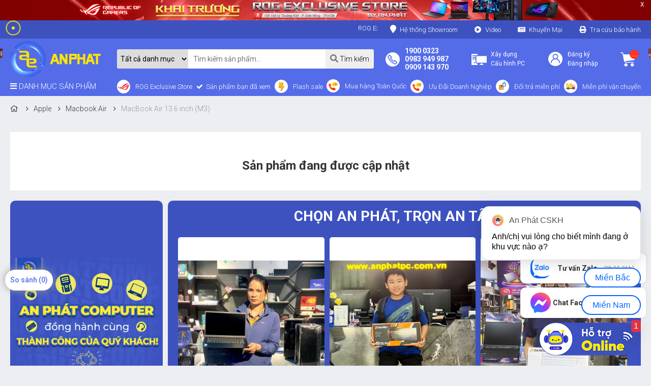

--- FILE ---
content_type: text/html; charset=UTF-8
request_url: https://www.anphatpc.com.vn/macbook-air-136-m3.html
body_size: 69723
content:




<!DOCTYPE html>
<html lang="vi">
  <head>
    
    <!-- Google Tag Manager -->
    <script>(function(w,d,s,l,i){w[l]=w[l]||[];w[l].push({'gtm.start':
      new Date().getTime(),event:'gtm.js'});var f=d.getElementsByTagName(s)[0],
      j=d.createElement(s),dl=l!='dataLayer'?'&l='+l:'';j.async=true;j.src=
      'https://www.googletagmanager.com/gtm.js?id='+i+dl;f.parentNode.insertBefore(j,f);
      })(window,document,'script','dataLayer','GTM-M6MCKXT');</script>
    <!-- End Google Tag Manager -->

    <meta name="google-site-verification" content="my_fjLqRZObu6kBX1lVtnJV5gXhBS4ntYYC20aEjx7c" />
    <meta property="og:site_name" content="An Phát Computer" />
    <!-- optimonk feedback popup 
    <script type="text/javascript" src="https://onsite.optimonk.com/script.js?account=210076" async></script>--> 

    <script>
      window.dataLayer = window.dataLayer || [];
    </script>
    <!-- Google Tag Manager (noscript) -->
    <noscript><iframe src="https://www.googletagmanager.com/ns.html?id=GTM-TSQFCNHP"
                      height="0" width="0" style="display:none;visibility:hidden"></iframe></noscript>
    <!-- End Google Tag Manager (noscript) -->

    <!-- Google Tag Manager -->
    <script async src="https://www.googletagmanager.com/gtag/js?id=G-CYCVCXJJ26"></script>
    <script>
      window.dataLayer = window.dataLayer || [];
      function gtag(){dataLayer.push(arguments);}
      gtag('js', new Date());
      gtag('config', 'G-CYCVCXJJ26');
    </script>

    <script>
      window.dataLayer = window.dataLayer || [];
    </script>

    <!-- Clarity -->
    <script type="text/javascript">
      (function(c,l,a,r,i,t,y){
      c[a]=c[a]||function(){(c[a].q=c[a].q||[]).push(arguments)};
      t=l.createElement(r);t.async=1;t.src="https://www.clarity.ms/tag/"+i;
      y=l.getElementsByTagName(r)[0];y.parentNode.insertBefore(t,y);
      })(window, document, "clarity", "script", "9mdehm03g4");
    </script>

    <link rel="alternate" href="https://www.anphatpc.com.vn" hreflang="vi-vn" />

    
    <title>MacBook Air 13.6 inch (M3)</title>
    <meta name="keywords" content="MacBook Air 13.6 inch (M3)"/>
    <meta name="description" content="MacBook Air 13.6 inch (M3)"/>

    
    <meta content="text/html; charset=UTF-8" http-equiv="Content-Type" /> 
    <meta name="p:domain_verify" content="0aedde8801eaafd3325e9b63c180dcdf"/>
    <meta name="viewport" content="width=device-width, initial-scale=1">
    <link rel="shortcut icon" href="template/2017v1/images/anphatpc.png" type="image/x-icon" />
    <meta name="revisit-after" content="1 days" />
    <link rel="alternate" type="application/rss+xml" title="RSS Feed for" href="/product.rss" />

    
    <link rel="canonical" href="https://www.anphatpc.com.vn/macbook-air-136-m3.html">

    

    
    <meta name="robots" content="index,follow" />
    
    <meta content="DOCUMENT" name="RESOURCE-TYPE" />
    <link rel="shortcut icon" href="/template/2024/images/favicon.png" type="image/x-icon" />

    
    <p style="display:none">Hello</p>
    

    
    <meta property="og:title" content="MacBook Air 13.6 inch (M3)">
    <meta property="og:description" content="MacBook Air 13.6 inch (M3)">
    

    <meta property="og:url"         content="https://www.anphatpc.com.vn/macbook-air-136-m3.html" />
    <meta property="og:type"        content="website" />

    

    
    
    

    <meta property="og:image" content="https://www.anphatpc.com.vn/media/category/0">

    
    <meta property="og:image:alt" content="MacBook Air 13.6 inch (M3)">  

    <!-- <meta property="fb:app_id" content="2624938551090448" /> -->
    <!--<meta property="fb:admins" content="1451935009"/> -->

    <meta name='dmca-site-verification' content='bDY1NUdNZFVUSHdIQkxyUmpTN252U2R5QXh1QURmMy9SR1dUWWV5RGNRST01' />
    <meta name="ahrefs-site-verification" content="e3047d0674b9c7d820a1657a22271b38d8324ae84a57a565456a0c663a09b4ff">
    
    <!-- <link rel="stylesheet" href="/template/2024/script/style.css?v=4" type="text/css"/> -->

    <!-- CSS giao diện 10/2020  -->
    <link rel="stylesheet" href="/template/2024/script/bootstrap.css" type="text/css"/>
    <link rel="stylesheet" href="/template/2024/script/lib_2020.css" type="text/css"/>
    <link rel="stylesheet" href="/template/2024/script/icon_marketing.css?v=1762605493" type="text/css"/>    
    <link rel="stylesheet" href="/template/2024/script/web_pc_2020.css?v=1762605493" type="text/css"/>  
    <link rel="stylesheet" href="/template/2024/script/iconthongso.css?v=1762605493" type="text/css"/>
    <link rel="stylesheet" href="/template/2024/script/web_pc_2025.css?v=1762605493" type="text/css"/>  
    <!-- End CSS giao diện 10/2020 -->
    <link href="https://fonts.googleapis.com/css2?family=Roboto:wght@300;400;500;700;900&display=swap" rel="stylesheet">

    

    

    <meta name="ahrefs-site-verification" content="7fb5015dcaaf65202e03e234b374bca025465cf187a575b5adbede5f5f68b9d1">
    <meta name="ahrefs-site-verification" content="7fb5015dcaaf65202e03e234b374bca025465cf187a575b5adbede5f5f68b9d1">

    <!-- Fb + Google code -->
    <script>
    (function() {
    var _fbq = window._fbq || (window._fbq = []);
    if (!_fbq.loaded) {
    var fbds = document.createElement('script');
    fbds.async = true;
    fbds.src = '//connect.facebook.net/en_US/fbds.js';
    var s = document.getElementsByTagName('script')[0];
    s.parentNode.insertBefore(fbds, s);
    _fbq.loaded = true;
    }
    _fbq.push(['addPixelId', '1462431280697971']);
    })();
    window._fbq = window._fbq || [];
    window._fbq.push(['track', 'PixelInitialized', {}]);
</script>


<noscript><img height="1" width="1" alt="" style="display:none" src="https://www.facebook.com/tr?id=1462431280697971&ev=PixelInitialized" /></noscript>




<!-- Google Merchant -->
<meta name="google-site-verification" content="kXZzDdUHvjkquj4mjhT4DtC0TbW1GbpyXwIDD_-RJeQ" />

<script> 
  window.dataLayer = window.dataLayer || [];
</script>


<!-- Global site tag (gtag.js) - Google Analytics -->
<script async src="https://www.googletagmanager.com/gtag/js?id=UA-39394906-1"></script>
<script>
    window.dataLayer = window.dataLayer || [];
    function gtag(){dataLayer.push(arguments);}
    gtag('js', new Date());

    gtag('config', 'UA-39394906-1');
</script>


<!-- Global site tag (gtag.js) - Google Analytics 
<script async src="https://www.googletagmanager.com/gtag/js?id=G-CYCVCXJJ26"></script>
<script>
  window.dataLayer = window.dataLayer || [];
  function gtag(){dataLayer.push(arguments);}
  gtag('js', new Date());

  gtag('config', 'G-CYCVCXJJ26');
<!--</script>-->

<!-- Meta Pixel Code new 11 -->
<script>
!function(f,b,e,v,n,t,s)
{if(f.fbq)return;n=f.fbq=function(){n.callMethod?
n.callMethod.apply(n,arguments):n.queue.push(arguments)};
if(!f._fbq)f._fbq=n;n.push=n;n.loaded=!0;n.version='2.0';
n.queue=[];t=b.createElement(e);t.async=!0;
t.src=v;s=b.getElementsByTagName(e)[0];
s.parentNode.insertBefore(t,s)}(window, document,'script',
'https://connect.facebook.net/en_US/fbevents.js');
fbq('init', '1818634531936755');
fbq('track', 'PageView');
</script>
<noscript><img height="1" width="1" style="display:none"
src="https://www.facebook.com/tr?id=1818634531936755&ev=PageView&noscript=1"
/></noscript>
<!-- End Meta Pixel Code -->



<!-- Google tag (gtag.js) -->
<script async src="https://www.googletagmanager.com/gtag/js?id=AW-927069696"></script>
<script>
  window.dataLayer = window.dataLayer || [];
  function gtag(){dataLayer.push(arguments);}
  gtag('js', new Date());

  gtag('config', 'AW-927069696');
</script>
    <!-- End Fb + Google Code -->

    <script> window.dataLayer = window.dataLayer || []; </script>

<script>
    dataLayer.push({
        'uid': {
            'email': "",
            'zipcode': "",
            'keywords': "[]",
        }
    });
</script>

<!-- Listing tag -->
    <script>
        dataLayer.push({
          'event': 'view-Listing',
          'ecommerce': {
                'impressions': [
                    
                ]
            }
        });
    </script>    



    

    <!-- pixel Zalo -->
    <script async="" src="https://s.zzcdn.me/ztr/ztracker.js?id=7056162804029591552"></script>
    

<script>
    function gtag_add_to_cart(product_id, product_name, product_price) {
        /* add_to_cart khách hàng thực hiện bấm vào một trong các nút : Đặt mua ngay, Mua trả góp (2 button), Cho vào giỏ */
        dataLayer.push({ ecommerce: null });  // Clear the previous ecommerce object.

        dataLayer.push({
            event: "add_to_cart",
            ecommerce: {
                currency    : "VND",
                value       : '',
                items       : [
                    {
                        item_id         : product_id,
                        item_name       : product_name,
                        price           : '',
                        quantity        : 1,
                        discount        : 0,
                        index           : 0,
                        affiliation     : "",
                        coupon          : "",
                        location_id     : "",
                        item_category   : "",
                        item_brand      : "",                        
                        item_list_id    : "",
                        item_list_name  : "",
                        item_variant    : ""
                    }
                ]
            }
        });

        console.log('add_to_cart: ', dataLayer);
    }            
</script>

    <!-- Meta Pixel Code -->
    <script>
      !function(f,b,e,v,n,t,s)
      {if(f.fbq)return;n=f.fbq=function(){n.callMethod?
      n.callMethod.apply(n,arguments):n.queue.push(arguments)};
      if(!f._fbq)f._fbq=n;n.push=n;n.loaded=!0;n.version='2.0';
      n.queue=[];t=b.createElement(e);t.async=!0;
      t.src=v;s=b.getElementsByTagName(e)[0];
      s.parentNode.insertBefore(t,s)}(window, document,'script',
      'https://connect.facebook.net/en_US/fbevents.js');
      fbq('init', '1007847763984710');
      fbq('track', 'PageView');
    </script>
    <noscript><img height="1" width="1" style="display:none" src="https://www.facebook.com/tr?id=1007847763984710&ev=PageView&noscript=1" /></noscript>
    <!-- End Meta Pixel Code -->

    <script type='application/ld+json'>
      {
      "@context": "http://schema.org",
      "@type": "Website",
      "name": "An Phát Computer",
      "url": "https://www.anphatpc.com.vn/",
      "alternateName":  "anphatpc.com.vn - Đại Siêu thị PC gaming, laptop, gaming gear",
      "potentialAction": [{
      "@type": "SearchAction",
      "target": "https://www.anphatpc.com.vn/tim?key={search_term_string}",
      "query-input": "required name=search_term_string"
      }]
      }
    </script>
    
    <meta name="msvalidate.01" content="D202F74AA631F00A4F466842F6B16C34" />
    
    <!--<script src="https://cdn.onesignal.com/sdks/web/v16/OneSignalSDK.page.js" defer></script>
    <script>
      window.OneSignalDeferred = window.OneSignalDeferred || [];
      OneSignalDeferred.push(async function (OneSignal) {
        await OneSignal.init({
          appId: "87ba5a35-8bef-4ef3-977d-3852ba9c5162",
          safari_web_id: "web.onesignal.auto.062d21d9-5bd4-46cb-a28c-e44e38d1b29c",
          notifyButton: {
            enable: true,
          },
        });
      });
    </script>-->
    
  </head>
  
  <body 
         
        
        >    


    <!-- Google Tag Manager (noscript) đang dùng -->
    <noscript><iframe src="https://www.googletagmanager.com/ns.html?id=GTM-M6MCKXT" height="0" width="0" style="display:none;visibility:hidden"></iframe></noscript>
    <!-- End Google Tag Manager (noscript) -->

    <div class="popup-common" id="popup-lien-he" style="display: none;">
  <div class="title-popup"><span>Liên hệ với chúng tôi</span><i class="close" onclick="closePopup()">x</i></div>
  <div class="content-popup">
    <form>
      <table width="100%" class="tbl-common">
        <tbody><tr>
          <td><b>Tên đầy đủ</b></td>
          <td><input type="text" size="50" name="contact_name" id="contact_name_popup" class="inputText" autocomplete="off"></td>
        </tr>
        <tr>
          <td><b>Email</b></td>
          <td><input type="text" size="50" name="contact_email" id="contact_email_popup" class="inputText" autocomplete="off"></td>
        </tr>
        <tr>
          <td><b>Điện thoại</b></td>
          <td><input type="text" size="50" name="contact_tel" id="contact_tel_popup" class="inputText" autocomplete="off"></td>
        </tr>
        <tr>
          <td><b>Thông tin liên hệ</b></td>
          <td><textarea rows="8" name="contact_message" id="contact_message_popup" style="width:329px;"></textarea></td>
        </tr>
        <tr>
          <td></td>
          <td>
            <input type="button" class="btn btn-default" value="Hủy" onclick="closePopup()" style="cursor:pointer;">
            <input type="button" class="btn btn-blue" value="Gửi liên hệ" onclick="return send_contact_popup();" style="cursor:pointer;">
          </td>
        </tr>
      </tbody></table>
    </form>
  </div><!--content-popup-->
</div>

<div class="popup-common" id="popup-address" style="display: none;">
  <div class="title-popup"><span>Địa chỉ liên hệ mua hàng</span><i class="close" onclick="closePopup()">x</i></div>
  <div class="content-popup">
    <p><b>Phòng Bán Hàng Trực Tuyến</b><br>
      Điện thoại: <span class="red">(024) 3516.0888 – 1900 0323 (phím 1)</span></p>
    <p>
      <b>Showroom 49 Thái Hà - Đống Đa - Hà Nội</b><br>
      Điện thoại: <span class="red">(024) 3563.9488 – 1900 0323 (phím 2)</span></p>
    <p>
      <b>Phòng Dự Án Và Doanh Nghiệp</b><br>
      Điện thoại: <span class="red">(024) 0919.917.001– 1900 0323 (phím 3)</span></p>
    <p>
      <b>An Phát 84T/14 Trần Đình Xu – TP HCM</b><br>
      Điện thoại: <span class="red">(028) 3838.6576 – (028).3838.6569</span></p>
    <p>
      <b>Tư Vấn Trả Góp</b><br>
      Điện thoại: <span class="red">1900.0323 phím 4 – 0936.021.377</span></p>
    <p>
      <b>Hỗ Trợ Kĩ Thuật</b><br>
      Điện thoại: <span class="red">1900.0323 phím 5 - 0902.118.180 hoặc 090.218.5566</span></p>
    <p>
      <b>Hỗ Trợ Bảo Hành</b><br>
      Điện thoại: <span class="red">1900.0323 phím 6 - 0918.420.480</span></p>
  </div><!--content-popup-->
</div>


    <div class="block-group d-none" style="height: 190px"></div>

    <header>
  <!-- Google Tag Manager -->
  <script>(function(w,d,s,l,i){w[l]=w[l]||[];w[l].push({'gtm.start':
    new Date().getTime(),event:'gtm.js'});var f=d.getElementsByTagName(s)[0],
    j=d.createElement(s),dl=l!='dataLayer'?'&l='+l:'';j.async=true;j.src=
    'https://www.googletagmanager.com/gtm.js?id='+i+dl;f.parentNode.insertBefore(j,f);
    })(window,document,'script','dataLayer','GTM-TSQFCNHP');</script>
  <!-- End Google Tag Manager -->
  

  
  <div class="header-banner">
    <div class="position-relative">
      
      
      <a href="/ad.php?id=3736" target='_blank' rel='nofollow'><img border=0 src="https://anphat.com.vn/media/banner/28_Jul72243b8d2254b36daa8010677f8b393f.jpg" width='1920' height='60' alt=""/></a>
      
      
      <a href="javascript:void(0)" onclick="$('.header-banner').slideUp(200)" class="close-banner">X</a>
    </div>
  </div>
  
  

  <div class="header-text-top">
    <div class="container">
      <div class="d-flex align-items-center justify-content-between text-13">
        <div class="address-left clearfix">
          <div class="pulse-icon">
            <div class="icon-wrap"></div>
            <div class="elements"> 
              <div class="pulse pulse-1"></div> 
            </div>
          </div>

          
          <p class="m-0 float-left">
            <marquee style="max-width: 700px;"> ROG Exclusive Store x An Phát | 158-160 Lý Thường Kiệt, HCM ● Hà Nội: 49 Thái Hà | 151 Lê Thanh Nghị và 63 Trần Thái Tông ● HCM: 330-332 Võ Văn Tần </marquee>
          </p>
        </div>

        <div class="text-title">
          <a href="/he-thong-showroom.html" class="map-title" > <i class="fa fa-map-marker text-16 pr-1"></i> Hệ thống Showroom </a>
          <a href="https://www.youtube.com/c/AnPhatComputerpc" class="icon-video"> Video </a>
          <a href="/tin-khuyen-mai.html" class="icon-news"> Khuyến Mại </a>
          <a href="/tra-bao-hanh" class="icon-print"> Tra cứu bảo hành </a>
        </div>
      </div>
    </div>
  </div>


  <div class="header-main-container">
    <div class="container">
      <div class="d-flex flex-wrap align-items-center header-main">
        <a href="/" class="logo"> 
          <img src="https://anphat.com.vn/media/lib/03-03-2025/logo-web-nho.png" alt="An Phát logo" class="logo-img w-auto h-auto" width="1" height="1"/> 
          <img data-src="https://anphat.com.vn/media/lib/03-03-2025/logo-web-nho.png" alt="An Phát" class="logo-img-fixed lazy w-auto h-auto" width="1" height="1"/>
        </a>

        
        <!-- search -->
        <div class="header-search">
          <form method="get" action="/tim" enctype="multipart/form-data" class="clearfix search-form bg-white">
            <select name="scat_id">
              <option value="">Tất cả danh mục</option>
              
              <option value="3210">Laptop Gaming - Đồ Họa</option>
              
              <option value="395">Laptop - Tablet - Mobile</option>
              
              <option value="2112">Phụ Kiện Laptop, PC, Khác</option>
              
              <option value="1857">PC Gaming, Học Tập</option>
              
              <option value="1859">PC Đồ Họa, Thiết Kế, AI</option>
              
              <option value="2553">PC Văn Phòng - Làm Việc</option>
              
              <option value="1064">Apple</option>
              
              <option value="1255">Bàn phím, Chuột - Gaming Gear</option>
              
              <option value="1253">Linh Kiện Máy Tính</option>
              
              <option value="1052">Màn Hình Máy Tính</option>
              
              <option value="394">PC đồng bộ - Máy chủ - Máy trạm</option>
              
              <option value="400">Thiết bị văn phòng & Phần mềm</option>
              
              <option value="2551">Thiết bị lưu trữ, USB, thẻ nhớ</option>
              
              <option value="393">Loa, Tai Nghe, Webcam, Tivi</option>
              
              <option value="397">Cooling, Tản nhiệt</option>
              
              <option value="399">Thiết Bị Mạng, Camera</option>
              
              <option value="2904">Giá tốt - SL có hạn</option>
              
              <option value="2969">Dịch vụ sửa chữa, bảo trì</option>
              
              <option value="3209">Giải Pháp Doanh Nghiệp</option>
              
            </select>

            <div class="searh-form-container">
              <input type="text" id="js-search" class="text_search" value="" name="q" placeholder="Tìm kiếm sản phẩm..." autocomplete="off">
              <button type="submit" class="submit-search">
                <i class="fa fa-search" ></i> Tìm kiếm
              </button>
            </div>
          </form>

          
          <div class="autocomplete-suggestions"></div>
        </div>

        <!-- icon right -->
        <div class="header-icon-right d-flex align-items-center justify-content-between">
          <div class="item clearfix">
            <a href="javascript:void(0);" title="Mua hàng online" class="header-icon-phone d-flex" style="align-items:center;">
              <i class="icon icon-phone"></i>


              <p class="icon-text m-0" style="line-height: 1.2;">
                <b><span class="text-15 d-block">1900 0323</span></b>     
                <!--<b><span class="text-15 d-block">0862 136 488</span> </b> <!--#Trần Thái tông-->
                <b><span class="text-15 d-block">0983 949 987</span> </b> <!--#Lê Thanh Nghị-->
                <!--<b><span class="text-15 d-block">0901 118 414</span> </b> <!--#DN HCM thay cho Bắc Ninh-->
                <!--<b><span class="text-15 d-block">0918 557 006</span> </b> <!--#Thái Hà-->
                <!--<b><span class="text-15 d-block">0917 948 081</span> </b> <!--#Lý Thường Kiệt-->
                <!--<b><span class="text-15 d-block">0931 105 498</span> </b> <!--##Võ Văn Tần--> 
                <b><span class="text-15 d-block">0909 143 970</span> </b> <!--#Trần Đình Xu - Võ Văn Tần Mới-->
                <!--<b><span class="text-15 d-block">0931 105 498</span> </b>-->
                <!--<b><span class="text-15 d-block">0966 454 503</span></b> <!--#Online-->
              </p>
            </a>

            <a href="/he-thong-showroom.html" title="Hệ thống Showroom" class="header-item-showroom">
              <i class="icon icon-showroom"></i>
              <p class="icon-text m-0" style="line-height: 1.2;">
                <span class="text-12 d-block"> Hệ thống </span>
                <b class="text-16 d-block"> Showroom </b>
              </p>
            </a>
          </div>
          

          <div class="item clearfix">
            <a href="/buildpc" title="Xây dựng máy tính">
              <i class="icon icon-buildpc"></i>
              <p class="icon-text m-0 text-12"> Xây dựng <br>Cấu hình PC </p>
            </a>
          </div>
          

          <div class="item clearfix">
            <a href="/taikhoan" title="Tài khoản"><i class="icon icon-user"></i></a>
            <div class="icon-text m-0 text-12">
              
              <a href="/dang-ky" class="d-block"> Đăng ký </a>
              <a href="/dang-nhap" class="d-block"> Đăng nhập </a>
              
            </div>
          </div>
          

          <div class="item clearfix">
            <a href="/cart" class="d-block position-relative" title="Giỏ hàng của bạn">
              <i class="icon icon-cart mr-0"></i>
              <span class="js-cart-count cart-count"> 0</span>
            </a>
          </div>
        </div>

        <!-- mennu -->
        <div class="header-menu d-flex align-items-center">
          <div class="header-menu-container">
            <a href="javascript:void(0)" class="d-block font-weight-light text-white menu-title" style="font-size: 15px;">
              <i class="fa fa-bars"></i> DANH MỤC SẢN PHẨM
            </a>
            <div class="header-menu-holder" style="display: none;">
              

<!--File: laptop_gaming : Chưa có file giao diện này. Nhấn lưu lại để tạo-->
<!-- Danh mục cấp 1 -->
<div class="item bg-white" data-id="3210"> <!-- 0 = ID danh mục cấp 1 -->
  
  
  <!-- Cột hiển thị bên trái -->
  <a class="pro-cate-1" href="/laptop-gaming-do-hoa.html"> <!-- URL danh mục cấp 1 -->
    
    <span class="cat-thumb-item" style="width: 35px;text-align: center;"> 
      <img alt="Danh mục" src="https://anphat.com.vn/media/category/cat_3dcc022e961d90ea6b636f367e5e5f9d.png"> <!-- ICON danh mục cấp 1 -->
    </span>
    
    <span class="title">
      Laptop Gaming - Đồ Họa <!-- TÊN danh mục cấp 1 -->
    </span> 
    
  </a>

  
  <!-- Cột hiển thị bên phải -->
  <div class="sub-menu          no-big-img          "> <!-- Xóa class "no-big-img" nếu có Banner phía bên phải, code phía dưới cùng -->
    <div class="cat-child-holder">

      
      <!-- Danh mục cấp 2 -->
      <div class="cat-child-items">
        <a href="/gaming-laptop.html" class="cate-2"> <!-- URL danh mục cấp 2 -->
          Laptop Gaming <!-- TÊN danh mục cấp 2 -->
          
          <!--<i class="menu-2025-icon-hot"></i>  Icon sau tên danh mục / HOT / Xóa nếu không dùng -->
          <!--<i class="menu-2025-icon-new"></i>  Icon sau tên danh mục / NEW / Xóa nếu không dùng -->
        </a>
        
        
		<!-- Danh mục cấp 3 -->
        <div>
          <div class="cat-child-last">
            <a href="/laptop-acer-gaming_dm1675.html"> <!-- URL danh mục cấp 3 -->
              Laptop Gaming Acer <!-- TÊN danh mục cấp 3 -->
            </a>

            <div class="cat-4-list">           
            <!-- Danh mục cấp 4 -->
              <a href="/laptop-acer-aspire-7_dm1786.html"> <!-- URL danh mục cấp 4 -->
                Laptop Gaming Aspire <!-- TÊN danh mục cấp 4 -->
              </a>
              <a href="/laptop-gaming-nitro.html"> <!-- URL danh mục cấp 4 -->
                Laptop Gaming Nitro <!-- TÊN danh mục cấp 4 -->
              </a>
              <a href="/laptop-acer-predator-helios-neo.html"> <!-- URL danh mục cấp 4 -->
                Laptop Gaming Predator <!-- TÊN danh mục cấp 4 -->
              </a>
              <a href="/laptop-acer-helios-neo-16.html"> <!-- URL danh mục cấp 4 -->
                Laptop Helios Neo 16 <!-- TÊN danh mục cấp 4 -->
              </a>
            </div>
            <!-- Kết thúc Danh mục cấp 4 -->
          </div>
        
          <div class="cat-child-last">
            <a href="/laptop-asus-gaming_dm1684.html"> <!-- URL danh mục cấp 3 -->
              Laptop Gaming ASUS <!-- TÊN danh mục cấp 3 -->
            </a>

            <div class="cat-4-list">           
            <!-- Danh mục cấp 4 -->
              <a href="/asus-tuf-gaming-series_dm1821.html"> <!-- URL danh mục cấp 4 -->
                ASUS TUF Gaming <!-- TÊN danh mục cấp 4 -->
              </a>
              <a href="/republic-of-gamers_dm1062.html"> <!-- URL danh mục cấp 4 -->
                ASUS ROG Series <!-- TÊN danh mục cấp 4 -->
              </a>
              <a href="/asus-zephyrus-gaming_dm1822.html"> <!-- URL danh mục cấp 4 -->
                ASUS Zephyrus Gaming <!-- TÊN danh mục cấp 4 -->
              </a>
              <a href="/asus-vivobook-gaming.html"> <!-- URL danh mục cấp 4 -->
                ASUS Vivobook Gaming <!-- TÊN danh mục cấp 4 -->
              </a>
            </div>
            <!-- Kết thúc Danh mục cấp 4 -->
          </div>
        
          <div class="cat-child-last">
            <a href="/laptop-gaming-gigabyte.html"> <!-- URL danh mục cấp 3 -->
              Laptop Gaming Gigabyte <!-- TÊN danh mục cấp 3 -->
            </a>
          </div> 
          
          <div class="cat-child-last">
            <a href="/laptop-lenovo-gaming_dm1901.html"> <!-- URL danh mục cấp 3 -->
              Laptop Gaming Lenovo <!-- TÊN danh mục cấp 3 -->
            </a>

            <div class="cat-4-list">           
            <!-- Danh mục cấp 4 -->
              <a href="/laptop-lenovo-gaming_dm1901.html"> <!-- URL danh mục cấp 4 -->
                Lenovo Legion Gaming <!-- TÊN danh mục cấp 4 -->
              </a>
              <a href="/lenovo-loq.html"> <!-- URL danh mục cấp 4 -->
                Lenovo LOQ <!-- TÊN danh mục cấp 4 -->
              </a>
            </div>
            <!-- Kết thúc Danh mục cấp 4 -->
          </div>
          
          <div class="cat-child-last">
            <a href="/laptop-gaming-msi_dm2406.html"> <!-- URL danh mục cấp 3 -->
              Laptop Gaming MSI <!-- TÊN danh mục cấp 3 -->
            </a>

            <div class="cat-4-list">           
            <!-- Danh mục cấp 4 -->
              <a href="/laptop-msi-katana.html"> <!-- URL danh mục cấp 4 -->
                MSI Katana <!-- TÊN danh mục cấp 4 -->
              </a>
              <a href="/laptop-msi-thin.html"> <!-- URL danh mục cấp 4 -->
                MSI Thin <!-- TÊN danh mục cấp 4 -->
              </a>
              <a href="/laptop-msi-crosshair.html"> <!-- URL danh mục cấp 4 -->
                MSI Crosshair <!-- TÊN danh mục cấp 4 -->
              </a>
              <a href="/laptop-msi-raider.html"> <!-- URL danh mục cấp 4 -->
                MSI Raider <!-- TÊN danh mục cấp 4 -->
              </a>
              <a href="/laptop-msi-vector.html"> <!-- URL danh mục cấp 4 -->
                MSI Vector <!-- TÊN danh mục cấp 4 -->
              </a>
              <a href="/laptop-msi-titan.html"> <!-- URL danh mục cấp 4 -->
                MSI Titan <!-- TÊN danh mục cấp 4 -->
              </a>
            </div>
            <!-- Kết thúc Danh mục cấp 4 -->
          </div>
          
          <div class="cat-child-last">
            <a href="/laptop-hp-gaming_dm1657.html"> <!-- URL danh mục cấp 3 -->
              Laptop Gaming HP <!-- TÊN danh mục cấp 3 -->
            </a>

            <div class="cat-4-list">           
            <!-- Danh mục cấp 4 -->
              <a href="/laptop-hp-victus.html"> <!-- URL danh mục cấp 4 -->
                HP Victus <!-- TÊN danh mục cấp 4 -->
              </a>
            </div>
            <!-- Kết thúc Danh mục cấp 4 -->
          </div>
          
          <div class="cat-child-last">
            <a href="/laptop-dell-gaming_dm1672.html"> <!-- URL danh mục cấp 3 -->
              Laptop Gaming Dell <!-- TÊN danh mục cấp 3 -->
            </a>

            <div class="cat-4-list">           
            <!-- Danh mục cấp 4 -->
              <a href="/laptop-dell-gaming-g15.html"> <!-- URL danh mục cấp 4 -->
                Dell Gaming G15 <!-- TÊN danh mục cấp 4 -->
              </a>
            </div>
            <!-- Kết thúc Danh mục cấp 4 -->
          </div>
          
        </div>
        <!-- Kết thúc Danh mục cấp 3 -->
        
      </div>
      <!-- Kết thúc Danh mục cấp 2 -->
      
      <!-- Danh mục cấp 2 -->
      <div class="cat-child-items">
        <a href="/laptop-do-hoa.html" class="cate-2"> <!-- URL danh mục cấp 2 -->
          Laptop Đồ Họa <!-- TÊN danh mục cấp 2 -->
        </a>
        
		<!-- Danh mục cấp 3 -->
        <div>
          <div class="cat-child-last">
            <a href="/laptop-do-hoa-acer.html"> <!-- URL danh mục cấp 3 -->
              Laptop Đồ Họa Acer <!-- TÊN danh mục cấp 3 -->
            </a>
          </div>
          
          <div class="cat-child-last">
            <a href="/laptop-do-hoa-asus.html"> <!-- URL danh mục cấp 3 -->
              Laptop Đồ Họa ASUS <!-- TÊN danh mục cấp 3 -->
            </a>
          </div>
          
          <div class="cat-child-last">
            <a href="/laptop-do-hoa-dell.html"> <!-- URL danh mục cấp 3 -->
              Laptop Đồ Họa Dell <!-- TÊN danh mục cấp 3 -->
            </a>
          </div>
          
          <div class="cat-child-last">
            <a href="/laptop-do-hoa-hp.html"> <!-- URL danh mục cấp 3 -->
              Laptop Đồ Họa HP <!-- TÊN danh mục cấp 3 -->
            </a>
          </div>
          
          <div class="cat-child-last">
            <a href="/laptop-do-hoa-lenovo.html"> <!-- URL danh mục cấp 3 -->
              Laptop Đồ Họa Lenovo <!-- TÊN danh mục cấp 3 -->
            </a>
          </div>
          
          <div class="cat-child-last">
            <a href="/laptop-do-hoa-msi.html"> <!-- URL danh mục cấp 3 -->
              Laptop Đồ Họa MSI <!-- TÊN danh mục cấp 3 -->
            </a>
          </div>
        </div>
        
      </div>
      <!-- Kết thúc Danh mục cấp 2 -->
      
      <!-- Danh mục cấp 2 -->
      <div class="cat-child-items">
        <a href="javascript:;" class="cate-2"> <!-- URL danh mục cấp 2 -->
          Laptop Gaming Theo Cấu Hình <!-- TÊN danh mục cấp 2 -->
        </a>
        
		<!-- Danh mục cấp 3 -->
        <div>
          <div class="cat-child-last">
            <a href="javascript:;"> <!-- URL danh mục cấp 3 -->
              CPU <!-- TÊN danh mục cấp 3 -->
            </a>
            
            <div class="cat-4-list">           
            <!-- Danh mục cấp 4 -->
              <a href="/gaming-laptop.html?filter=3596"> <!-- URL danh mục cấp 4 -->
                Intel Core Ultra 5 <!-- TÊN danh mục cấp 4 -->
              </a>
              <a href="/gaming-laptop.html?filter=3598"> <!-- URL danh mục cấp 4 -->
                Intel Core Ultra 7 <!-- TÊN danh mục cấp 4 -->
              </a>
              <a href="/gaming-laptop.html?filter=3651"> <!-- URL danh mục cấp 4 -->
                Intel Core Ultra 9 <!-- TÊN danh mục cấp 4 -->
              </a>
              <a href="/gaming-laptop.html?filter=156"> <!-- URL danh mục cấp 4 -->
                Intel Core i5 <!-- TÊN danh mục cấp 4 -->
              </a>
              <a href="/gaming-laptop.html?filter=157"> <!-- URL danh mục cấp 4 -->
                Intel Core i7 <!-- TÊN danh mục cấp 4 -->
              </a>
              <a href="/gaming-laptop.html?filter=2495"> <!-- URL danh mục cấp 4 -->
                Intel Core i9 <!-- TÊN danh mục cấp 4 -->
              </a>
              <a href="/gaming-laptop.html?filter=2553"> <!-- URL danh mục cấp 4 -->
                AMD Ryzen 5 <!-- TÊN danh mục cấp 4 -->
              </a>
              <a href="/gaming-laptop.html?filter=2554"> <!-- URL danh mục cấp 4 -->
                AMD Ryzen 7 <!-- TÊN danh mục cấp 4 -->
              </a>
              <a href="/gaming-laptop.html?filter=2920"> <!-- URL danh mục cấp 4 -->
                AMD Ryzen 9 <!-- TÊN danh mục cấp 4 -->
              </a>
              <a href="/gaming-laptop.html?filter=3848-3760-3858"> <!-- URL danh mục cấp 4 -->
                AMD Ryzen AI <!-- TÊN danh mục cấp 4 -->
              </a>
            </div>
            <!-- Kết thúc Danh mục cấp 4 -->
          </div>
          
          <div class="cat-child-last">
            <a href="javascript:;"> <!-- URL danh mục cấp 3 -->
              VGA <!-- TÊN danh mục cấp 3 -->
            </a>
            
            <div class="cat-4-list">           
            <!-- Danh mục cấp 4 -->
              <a href="/laptop-gaming-rtx-50-series.html"> <!-- URL danh mục cấp 4 -->
                <b>RTX 50 Series</b> <!-- TÊN danh mục cấp 4 -->
              </a>
                <div class="cat-5-list">
                 <a href="/laptop-rtx-5090.html">RTX 5090</a>
                 <a href="/laptop-rtx-5080.html">RTX 5080</a>
                 <a href="/laptop-rtx-5070.html">RTX 5070 / 5070Ti</a>
                 <a href="/laptop-rtx-5060-5060ti.html">RTX 5060 / 5060Ti</a>
                 <a href="/laptop-rtx-5050.html">RTX 5050</a>
                </div>
              
              <a href="/laptop-gaming-rtx-40-series.html"> <!-- URL danh mục cấp 4 -->
                <b>RTX 40 Series</b> <!-- TÊN danh mục cấp 4 -->
              </a>
                <div class="cat-5-list">
                 <a href="/laptop-rtx-4090.html">RTX 4090</a>
                 <a href="/laptop-rtx-4080.html">RTX 4080</a>
                 <a href="/laptop-rtx-4070.html">RTX 4070</a>
                 <a href="/laptop-rtx-4060.html">RTX 4060</a>
                 <a href="/laptop-rtx-4050.html">RTX 4050</a>
                </div>
              
              <a href="/laptop-gaming-rtx-30-series.html"> <!-- URL danh mục cấp 4 -->
                <b>RTX 30 Series</b> <!-- TÊN danh mục cấp 4 -->
              </a>
                <div class="cat-5-list">
                 <a href="/laptop-rtx-3070.html">RTX 3070 / 3070Ti</a>
                 <a href="/laptop-rtx-3060.html">RTX 3060</a>
                 <a href="/laptop-rtx-3050.html">RTX 3050 / 3050Ti</a>
                </div>
              
              <a href="/laptop-rtx-2050.html"> <!-- URL danh mục cấp 4 -->
                <b>RTX 2050/2050Ti</b> <!-- TÊN danh mục cấp 4 -->
              </a>
              <a href="/laptop-vga-chuyen-dung.html"> <!-- URL danh mục cấp 4 -->
                <b>VGA Chuyên Dụng</b> <!-- TÊN danh mục cấp 4 -->
              </a>
            </div>
            <!-- Kết thúc Danh mục cấp 4 -->
          </div>
          
          <div class="cat-child-last">
            <a href="javascript:;"> <!-- URL danh mục cấp 3 -->
              RAM <!-- TÊN danh mục cấp 3 -->
            </a>
            
            <div class="cat-4-list">           
            <!-- Danh mục cấp 4 -->
              <a href="/gaming-laptop.html?filter=1550-1257"> <!-- URL danh mục cấp 4 -->
                8-12GB <!-- TÊN danh mục cấp 4 -->
              </a>
              <a href="/gaming-laptop.html?filter=1550-1283-3584-2374"> <!-- URL danh mục cấp 4 -->
                16-24GB <!-- TÊN danh mục cấp 4 -->
              </a>
              <a href="/gaming-laptop.html?filter=1702-3595"> <!-- URL danh mục cấp 4 -->
                32-48GB <!-- TÊN danh mục cấp 4 -->
              </a>
              <a href="/gaming-laptop.html?filter=2315-2841-3778-3776"> <!-- URL danh mục cấp 4 -->
                Trên 64GB <!-- TÊN danh mục cấp 4 -->
              </a>
            </div>
            <!-- Kết thúc Danh mục cấp 4 -->
          </div>
          
          <div class="cat-child-last">
            <a href="javascript:;"> <!-- URL danh mục cấp 3 -->
              Kích thước màn hình <!-- TÊN danh mục cấp 3 -->
            </a>
            
            <div class="cat-4-list">           
            <!-- Danh mục cấp 4 -->
              <a href="/gaming-laptop.html?filter=187-2944"> <!-- URL danh mục cấp 4 -->
                13 inch <!-- TÊN danh mục cấp 4 -->
              </a>
              <a href="/gaming-laptop.html?filter=182-3227-3028"> <!-- URL danh mục cấp 4 -->
                14 inch <!-- TÊN danh mục cấp 4 -->
              </a>
              <a href="/gaming-laptop.html?filter=183"> <!-- URL danh mục cấp 4 -->
                15 inch <!-- TÊN danh mục cấp 4 -->
              </a>
              <a href="/gaming-laptop.html?filter=2868-3014-3423"> <!-- URL danh mục cấp 4 -->
                16 inch <!-- TÊN danh mục cấp 4 -->
              </a>
              <a href="/gaming-laptop.html?filter=184-1645"> <!-- URL danh mục cấp 4 -->
                17 inch <!-- TÊN danh mục cấp 4 -->
              </a>
              <a href="/gaming-laptop.html?filter=3408"> <!-- URL danh mục cấp 4 -->
                18 inch <!-- TÊN danh mục cấp 4 -->
              </a>
            </div>
            <!-- Kết thúc Danh mục cấp 4 -->
          </div>
          
          <div class="cat-child-last">
            <a href="javascript:;"> <!-- URL danh mục cấp 3 -->
              Độ phân giải màn hình <!-- TÊN danh mục cấp 3 -->
            </a>
            
            <div class="cat-4-list">           
            <!-- Danh mục cấp 4 -->
              <a href="/gaming-laptop.html?filter=3612-3642-3602"> <!-- URL danh mục cấp 4 -->
                Full HD <!-- TÊN danh mục cấp 4 -->
              </a>
              <a href="/gaming-laptop.html?filter=3630-3628-3706-3747-3666-3730-3656"> <!-- URL danh mục cấp 4 -->
                2K <!-- TÊN danh mục cấp 4 -->
              </a>
              <a href="/gaming-laptop.html?filter=3743-3731"> <!-- URL danh mục cấp 4 -->
                3K <!-- TÊN danh mục cấp 4 -->
              </a>
              <a href="/gaming-laptop.html?filter=3863-3781-3759"> <!-- URL danh mục cấp 4 -->
                4K <!-- TÊN danh mục cấp 4 -->
              </a>
            </div>
            <!-- Kết thúc Danh mục cấp 4 -->
          </div>
          
          <div class="cat-child-last">
            <a href="javascript:;"> <!-- URL danh mục cấp 3 -->
              Tần số quét <!-- TÊN danh mục cấp 3 -->
            </a>
            
            <div class="cat-4-list">           
            <!-- Danh mục cấp 4 -->
              <a href="/gaming-laptop.html?filter=3608"> <!-- URL danh mục cấp 4 -->
                60Hz <!-- TÊN danh mục cấp 4 -->
              </a>
              <a href="/gaming-laptop.html?filter=3654"> <!-- URL danh mục cấp 4 -->
                120Hz <!-- TÊN danh mục cấp 4 -->
              </a>
              <a href="/gaming-laptop.html?filter=3606"> <!-- URL danh mục cấp 4 -->
                144Hz <!-- TÊN danh mục cấp 4 -->
              </a>
              <a href="/gaming-laptop.html?filter=3639-3758"> <!-- URL danh mục cấp 4 -->
                165-180Hz <!-- TÊN danh mục cấp 4 -->
              </a>
              <a href="/gaming-laptop.html?filter=3631-3669"> <!-- URL danh mục cấp 4 -->
                240Hz <!-- TÊN danh mục cấp 4 -->
              </a>
            </div>
            <!-- Kết thúc Danh mục cấp 4 -->
            
          </div>
          
          <div class="cat-child-last">
            <a href="javascript:;"> <!-- URL danh mục cấp 3 -->
              Dung lượng SSD <!-- TÊN danh mục cấp 3 -->
            </a>
            
            <div class="cat-4-list">           
            <!-- Danh mục cấp 4 -->
              <a href="/gaming-laptop.html?filter=2643"> <!-- URL danh mục cấp 4 -->
                512GB <!-- TÊN danh mục cấp 4 -->
              </a>
              <a href="/gaming-laptop.html?filter=2642"> <!-- URL danh mục cấp 4 -->
                1TB <!-- TÊN danh mục cấp 4 -->
              </a>
              <a href="/gaming-laptop.html?filter=2821"> <!-- URL danh mục cấp 4 -->
                2TB <!-- TÊN danh mục cấp 4 -->
              </a>
              <a href="/gaming-laptop.html?filter=3652"> <!-- URL danh mục cấp 4 -->
                4TB <!-- TÊN danh mục cấp 4 -->
              </a>
            </div>
            <!-- Kết thúc Danh mục cấp 4 -->
          </div>
          
          <div class="cat-child-last">
            <a href="javascript:;"> <!-- URL danh mục cấp 3 -->
              Hệ điều hành <!-- TÊN danh mục cấp 3 -->
            </a>
            
            <div class="cat-4-list">           
            <!-- Danh mục cấp 4 -->
              <a href="/gaming-laptop.html?filter=3254-3653-3091"> <!-- URL danh mục cấp 4 -->
                Windows 11 <!-- TÊN danh mục cấp 4 -->
              </a>
              <a href="/gaming-laptop.html?filter=3212-2562"> <!-- URL danh mục cấp 4 -->
                NonOS/FreeDOS <!-- TÊN danh mục cấp 4 -->
              </a>
            </div>
            <!-- Kết thúc Danh mục cấp 4 -->
          </div>
          
        </div>
        <!-- Kết thúc Danh mục cấp 3 -->
        
      </div>
      <!-- Kết thúc Danh mục cấp 2 -->
      
      <!-- Danh mục cấp 2 -->
      <div class="cat-child-items">
        <a href="javascript:;" class="cate-2"> <!-- URL danh mục cấp 2 -->
          Laptop Gaming Theo Giá <!-- TÊN danh mục cấp 2 -->
        </a>
        
		<!-- Danh mục cấp 3 -->
        <div>
          <div class="cat-child-last">
            <a href="/gaming-laptop.html?min=0&max=19999999"> <!-- URL danh mục cấp 3 -->
              Dưới 20 Triệu <!-- TÊN danh mục cấp 3 -->
            </a>
          </div>
          
          <div class="cat-child-last">
            <a href="/gaming-laptop.html?min=20000000&max=24999999"> <!-- URL danh mục cấp 3 -->
              20-25 Triệu <!-- TÊN danh mục cấp 3 -->
            </a>
          </div>
          
          <div class="cat-child-last">
            <a href="/gaming-laptop.html?min=25000000&max=29999999"> <!-- URL danh mục cấp 3 -->
              25-30 Triệu <!-- TÊN danh mục cấp 3 -->
            </a>
          </div>
          
          <div class="cat-child-last">
            <a href="/gaming-laptop.html?min=30000000&max=34999999"> <!-- URL danh mục cấp 3 -->
              30-35 Triệu <!-- TÊN danh mục cấp 3 -->
            </a>
          </div>
          
          <div class="cat-child-last">
            <a href="/gaming-laptop.html?min=35000000&max=39999999"> <!-- URL danh mục cấp 3 -->
              35-40 Triệu <!-- TÊN danh mục cấp 3 -->
            </a>
          </div>
          
          <div class="cat-child-last">
            <a href="/gaming-laptop.html?min=40000000&max=44999999"> <!-- URL danh mục cấp 3 -->
              40-45 Triệu <!-- TÊN danh mục cấp 3 -->
            </a>
          </div>
          
          <div class="cat-child-last">
            <a href="/gaming-laptop.html?min=45000000&max=49999999"> <!-- URL danh mục cấp 3 -->
              45-50 Triệu <!-- TÊN danh mục cấp 3 -->
            </a>
          </div>
          
          <div class="cat-child-last">
            <a href="/gaming-laptop.html?min=50000000&max=59999999"> <!-- URL danh mục cấp 3 -->
              50-60 Triệu <!-- TÊN danh mục cấp 3 -->
            </a>
          </div>
          
          <div class="cat-child-last">
            <a href="/gaming-laptop.html?min=60000000&max=69999999"> <!-- URL danh mục cấp 3 -->
              60-70 Triệu <!-- TÊN danh mục cấp 3 -->
            </a>
          </div>
          
          <div class="cat-child-last">
            <a href="/gaming-laptop.html?min=70000000&max=190000000"> <!-- URL danh mục cấp 3 -->
              Trên 70 Triệu <!-- TÊN danh mục cấp 3 -->
            </a>
          </div>
        </div>
        
      </div>
      <!-- Kết thúc Danh mục cấp 2 -->
      
      <!-- Danh mục cấp 2 -->
      <div class="cat-child-items">
        <a href="https://www.anphatpc.com.vn/ai-gaming-laptop.html" class="cate-2"> <!-- URL danh mục cấp 2 -->
          Laptop Gaming AI <!-- TÊN danh mục cấp 2 -->
        </a>
      </div>
        
    </div>

  </div>
</div>
<!-- Kết thúc Danh mục cấp 1 -->





<!--File: laptop_gaming : Chưa có file giao diện này. Nhấn lưu lại để tạo-->
<!-- Danh mục cấp 1 -->
<div class="item bg-white" data-id="395"> <!-- 0 = ID danh mục cấp 1 -->
  
  
  <!-- Cột hiển thị bên trái -->
  <a class="pro-cate-1" href="/may-tinh-xach-tay-laptop.html"> <!-- URL danh mục cấp 1 -->
    
    <span class="cat-thumb-item" style="width: 35px;text-align: center;"> 
      <img alt="Danh mục" src="https://www.anphatpc.com.vn/media/category/cat_b706c0f50035bddb63ca6e91efef7703.png?1750413145"> <!-- ICON danh mục cấp 1 -->
    </span>
    
    <span class="title">
      Laptop - Máy Tính Xách Tay <!-- TÊN danh mục cấp 1 -->
    </span> 
    
  </a>

  
  <!-- Cột hiển thị bên phải -->
  <div class="sub-menu          no-big-img          "> <!-- Xóa class "no-big-img" nếu có Banner phía bên phải, code phía dưới cùng -->
    <div class="cat-child-holder">

      
      <!-- Danh mục cấp 2 -->
      <div class="cat-child-items">
        <a href="/laptop-theo-hang.html" class="cate-2"> <!-- URL danh mục cấp 2 -->
          Laptop Theo Hãng <!-- TÊN danh mục cấp 2 -->
          
          <!--<i class="menu-2025-icon-hot"></i>  Icon sau tên danh mục / HOT / Xóa nếu không dùng -->
          <!--<i class="menu-2025-icon-new"></i>  Icon sau tên danh mục / NEW / Xóa nếu không dùng -->
        </a>
        
        
		<!-- Danh mục cấp 3 -->
        <div>
          <div class="cat-child-last">
            <a href="/laptop-asus_dm1058.html"> <!-- URL danh mục cấp 3 -->
              Laptop ASUS <!-- TÊN danh mục cấp 3 -->
            </a>

            <div class="cat-4-list">           
            <!-- Danh mục cấp 4 -->
              <a href="/laptop-asus-vivobook_dm1609.html"> <!-- URL danh mục cấp 4 -->
                ASUS Vivobook <!-- TÊN danh mục cấp 4 -->
              </a>
              <a href="/laptop-asus-zenbook_dm1610.html"> <!-- URL danh mục cấp 4 -->
                ASUS Zenbook <!-- TÊN danh mục cấp 4 -->
              </a>
              <a href="/laptop-asus-expertbook_dm1899.html"> <!-- URL danh mục cấp 4 -->
                ASUS Expertbook <!-- TÊN danh mục cấp 4 -->
              </a>
            </div>
            <!-- Kết thúc Danh mục cấp 4 -->
          </div>
        
          <div class="cat-child-last">
            <a href="/laptop-lenovo_dm1059.html"> <!-- URL danh mục cấp 3 -->
              Laptop Lenovo <!-- TÊN danh mục cấp 3 -->
            </a>

            <div class="cat-4-list">           
            <!-- Danh mục cấp 4 -->
              <a href="/laptop-lenovo-ideapad_dm1623.html"> <!-- URL danh mục cấp 4 -->
                Lenovo Ideapad <!-- TÊN danh mục cấp 4 -->
              </a>
              <a href="/laptop-lenovo-yoga_dm1624.html"> <!-- URL danh mục cấp 4 -->
                Lenovo Yoga <!-- TÊN danh mục cấp 4 -->
              </a>
              <a href="/laptop-lenovo-v-series.html"> <!-- URL danh mục cấp 4 -->
                Lenovo V Series <!-- TÊN danh mục cấp 4 -->
              </a>
              <a href="/laptop-lenovo-thinkbook_dm1762.html"> <!-- URL danh mục cấp 4 -->
                Lenovo ThinkBook <!-- TÊN danh mục cấp 4 -->
              </a>
              <a href="/laptop-lenovo-thinkpad_dm1622.html"> <!-- URL danh mục cấp 4 -->
                Lenovo ThinkPad <!-- TÊN danh mục cấp 4 -->
              </a>
              <a href="/laptop-thinkpad-mobile-workstation-thinkpad-p-series.html"> <!-- URL danh mục cấp 4 -->
                Lenovo Workstation <!-- TÊN danh mục cấp 4 -->
              </a>
            </div>
            <!-- Kết thúc Danh mục cấp 4 -->
          </div>
          
          <div class="cat-child-last">
            <a href="/laptop-hp_dm1013.html"> <!-- URL danh mục cấp 3 -->
              Laptop HP <!-- TÊN danh mục cấp 3 -->
            </a>

            <div class="cat-4-list">           
            <!-- Danh mục cấp 4 -->
              <a href="/laptop-hp-pho-thong.html"> <!-- URL danh mục cấp 4 -->
                HP Phổ Thông <!-- TÊN danh mục cấp 4 -->
              </a>
              <a href="/laptop-hp-pavilion_dm1626.html"> <!-- URL danh mục cấp 4 -->
                HP Pavilion <!-- TÊN danh mục cấp 4 -->
              </a>
              <a href="/laptop-hp-envy_dm1656.html"> <!-- URL danh mục cấp 4 -->
                HP Envy / Spectre <!-- TÊN danh mục cấp 4 -->
              </a>
              <a href="/laptop-hp-probook_dm1627.html"> <!-- URL danh mục cấp 4 -->
                HP Probook <!-- TÊN danh mục cấp 4 -->
              </a>
              <a href="/laptop-hp-elitebook_dm1629.html"> <!-- URL danh mục cấp 4 -->
                HP Elitebook <!-- TÊN danh mục cấp 4 -->
              </a>
              <a href="/hp-omnibook.html"> <!-- URL danh mục cấp 4 -->
                HP OmniBook <!-- TÊN danh mục cấp 4 -->
              </a>
              <a href="/laptop-hp-workstation.html"> <!-- URL danh mục cấp 4 -->
                HP Workstation <!-- TÊN danh mục cấp 4 -->
              </a>
            </div>
            <!-- Kết thúc Danh mục cấp 4 -->
          </div>
          
          <div class="cat-child-last">
            <a href="/laptop-dell_dm1012.html"> <!-- URL danh mục cấp 3 -->
              Laptop Dell <!-- TÊN danh mục cấp 3 -->
            </a>

            <div class="cat-4-list">           
            <!-- Danh mục cấp 4 -->
              <a href="/laptop-dell-inspiron_dm1618.html"> <!-- URL danh mục cấp 4 -->
                Dell Inspiron <!-- TÊN danh mục cấp 4 -->
              </a>
              <a href="/laptop-dell-vostro_dm1620.html"> <!-- URL danh mục cấp 4 -->
                Dell Vostro <!-- TÊN danh mục cấp 4 -->
              </a>
              <a href="/laptop-dell-xps_dm1621.html"> <!-- URL danh mục cấp 4 -->
                Dell XPS <!-- TÊN danh mục cấp 4 -->
              </a>
              <a href="/laptop-dell-latitude_dm1619.html"> <!-- URL danh mục cấp 4 -->
                Dell Latitude <!-- TÊN danh mục cấp 4 -->
              </a>
              <a href="/laptop-dell-precision-workstation_dm2289.html"> <!-- URL danh mục cấp 4 -->
                Dell Workstation <!-- TÊN danh mục cấp 4 -->
              </a>
            </div>
            <!-- Kết thúc Danh mục cấp 4 -->
          </div>
          
          <div class="cat-child-last">
            <a href="/laptop-acer_dm1060.html"> <!-- URL danh mục cấp 3 -->
              Laptop Acer <!-- TÊN danh mục cấp 3 -->
            </a>

            <div class="cat-4-list">           
            <!-- Danh mục cấp 4 -->
              <a href="/laptop-acer-aspire_dm1630.html"> <!-- URL danh mục cấp 4 -->
                Acer Aspire <!-- TÊN danh mục cấp 4 -->
              </a>
              <a href="/laptop-acer-swift_dm1631.html"> <!-- URL danh mục cấp 4 -->
                Acer Swift <!-- TÊN danh mục cấp 4 -->
              </a>
              <a href="/laptop-acer-nitro-5_dm1787.html"> <!-- URL danh mục cấp 4 -->
                Acer Nitro V <!-- TÊN danh mục cấp 4 -->
              </a>
              <a href="/laptop-acer-predator_dm1634.html"> <!-- URL danh mục cấp 4 -->
                Acer Predator <!-- TÊN danh mục cấp 4 -->
              </a>
            </div>
            <!-- Kết thúc Danh mục cấp 4 -->
          </div>
          
          <div class="cat-child-last">
            <a href="/Laptop-msi_dm1065.html"> <!-- URL danh mục cấp 3 -->
              Laptop MSI <!-- TÊN danh mục cấp 3 -->
            </a>

            <div class="cat-4-list">           
            <!-- Danh mục cấp 4 -->
              <a href="/laptop-msi-modern.html"> <!-- URL danh mục cấp 4 -->
                MSI Modern <!-- TÊN danh mục cấp 4 -->
              </a>
              <a href="/msi-cyborg.html"> <!-- URL danh mục cấp 4 -->
                MSI Cyborg <!-- TÊN danh mục cấp 4 -->
              </a>
              <a href="/msi-stealth-15-series_dm1913.html"> <!-- URL danh mục cấp 4 -->
                MSI Stealth <!-- TÊN danh mục cấp 4 -->
              </a>
            </div>
            <!-- Kết thúc Danh mục cấp 4 -->
          </div>
          
          <div class="cat-child-last">
            <a href="/laptop-gigabyte_dm2267.html"> <!-- URL danh mục cấp 3 -->
              Laptop Gigabyte <!-- TÊN danh mục cấp 3 -->
            </a>

            <div class="cat-4-list">           
            <!-- Danh mục cấp 4 -->
              <a href="/laptop-gigabyte-g5_dm2271.html"> <!-- URL danh mục cấp 4 -->
                Gigabyte G5 <!-- TÊN danh mục cấp 4 -->
              </a>
              <a href="/laptop-gigabyte-g6.html"> <!-- URL danh mục cấp 4 -->
                Gigabyte G6 <!-- TÊN danh mục cấp 4 -->
              </a>
              <a href="/laptop-gigabyte-aorus_dm2269.html"> <!-- URL danh mục cấp 4 -->
                Gigabyte AORUS <!-- TÊN danh mục cấp 4 -->
              </a>
            </div>
            <!-- Kết thúc Danh mục cấp 4 -->
          </div>
          
          <div class="cat-child-last">
            <a href="/laptop-may-tinh-xach-tay-lg_dm1480.html"> <!-- URL danh mục cấp 3 -->
              Laptop LG <!-- TÊN danh mục cấp 3 -->
            </a>

            <div class="cat-4-list">           
            <!-- Danh mục cấp 4 -->
              <a href="/laptop-lg-gram-2024.html"> <!-- URL danh mục cấp 4 -->
                LG Gram 2024 <!-- TÊN danh mục cấp 4 -->
              </a>
              <a href="/laptop-lg-gram-2023.html"> <!-- URL danh mục cấp 4 -->
                LG Gram 2023 <!-- TÊN danh mục cấp 4 -->
              </a>
            </div>
            <!-- Kết thúc Danh mục cấp 4 -->
          </div>
          
        </div>
        <!-- Kết thúc Danh mục cấp 3 -->
        
      </div>
      <!-- Kết thúc Danh mục cấp 2 -->
      
      <!-- Danh mục cấp 2 -->
      <div class="cat-child-items">
        <a href="/tu-van-mua-laptop-chon-laptop-theo-nhu-cau_dm1611.html" class="cate-2"> <!-- URL danh mục cấp 2 -->
          Laptop Theo Nhu Cầu <!-- TÊN danh mục cấp 2 -->
        </a>
        
		<!-- Danh mục cấp 3 -->
        <div>
          <div class="cat-child-last">
            <a href="/laptop-doanh-nghiep.html"> <!-- URL danh mục cấp 3 -->
              Laptop Doanh Nghiệp <!-- TÊN danh mục cấp 3 -->
            </a>
            
            <div class="cat-4-list">           
            <!-- Danh mục cấp 4 -->
              <a href="/laptop-lenovo-cho-doanh-nghiep.html"> <!-- URL danh mục cấp 4 -->
                Laptop Lenovo <!-- TÊN danh mục cấp 4 -->
              </a>
              <a href="/laptop-asus-cho-doanh-nghiep.html"> <!-- URL danh mục cấp 4 -->
                Laptop ASUS <!-- TÊN danh mục cấp 4 -->
              </a>
              <a href="/laptop-dell-cho-doanh-nghiep.html"> <!-- URL danh mục cấp 4 -->
                Laptop Dell <!-- TÊN danh mục cấp 4 -->
              </a>
              <a href="/laptop-hp-cho-doanh-nghiep.html"> <!-- URL danh mục cấp 4 -->
                Laptop HP <!-- TÊN danh mục cấp 4 -->
              </a>
            </div>
            <!-- Kết thúc Danh mục cấp 4 -->
          </div>
          
          <div class="cat-child-last">
            <a href="/laptop-theo-nganh-nghe_dm2378.html"> <!-- URL danh mục cấp 3 -->
              Laptop Theo Ngành Nghề <!-- TÊN danh mục cấp 3 -->
            </a>
            
            <div class="cat-4-list">           
            <!-- Danh mục cấp 4 -->
              <a href="/laptop-van-phong-gia-re_dm1613.html"> <!-- URL danh mục cấp 4 -->
                Laptop Văn Phòng <!-- TÊN danh mục cấp 4 -->
              </a>
              <a href="/laptop-sinh-vien-gia-re_dm1612.html"> <!-- URL danh mục cấp 4 -->
                Laptop Sinh Viên <!-- TÊN danh mục cấp 4 -->
              </a>
              <a href="/laptop-cho-lap-trinh-vien.html"> <!-- URL danh mục cấp 4 -->
                Laptop Lập Trình <!-- TÊN danh mục cấp 4 -->
              </a>
              <a href="/laptop-cho-ke-toan.html"> <!-- URL danh mục cấp 4 -->
                Laptop Kế Toán <!-- TÊN danh mục cấp 4 -->
              </a>
              <a href="/laptop-doanh-nhan.html"> <!-- URL danh mục cấp 4 -->
                Laptop Doanh Nhân <!-- TÊN danh mục cấp 4 -->
              </a>
              <a href="/laptop-cho-data-analystic.html"> <!-- URL danh mục cấp 4 -->
                Laptop Data Analytic <!-- TÊN danh mục cấp 4 -->
              </a>
            </div>
            <!-- Kết thúc Danh mục cấp 4 -->
          </div>
          
          <div class="cat-child-last">
            <a href="/laptop-cam-ung-2-trong-1_dm1616.html"> <!-- URL danh mục cấp 3 -->
              Laptop Cảm Ứng <!-- TÊN danh mục cấp 3 -->
            </a>
          </div>
          
          <div class="cat-child-last">
            <a href="/laptop-nho-gon_dm1615.html"> <!-- URL danh mục cấp 3 -->
              Laptop Nhỏ Gọn <!-- TÊN danh mục cấp 3 -->
            </a>
          </div>
          
          <div class="cat-child-last">
            <a href="/laptop-cao-cap_dm1635.html"> <!-- URL danh mục cấp 3 -->
              Laptop Cao Cấp <!-- TÊN danh mục cấp 3 -->
            </a>
          </div>
          
          <div class="cat-child-last">
            <a href="/laptop-workstation_dm1452.html"> <!-- URL danh mục cấp 3 -->
              Laptop Workstation <!-- TÊN danh mục cấp 3 -->
            </a>
          </div>
          
          <div class="cat-child-last">
            <a href="/laptop-pin-trau_dm1617.html"> <!-- URL danh mục cấp 3 -->
              Laptop Pin Trâu <!-- TÊN danh mục cấp 3 -->
            </a>
          </div>
          
          <div class="cat-child-last">
            <a href="/laptop-hoc-tap-van-phong.html"> <!-- URL danh mục cấp 3 -->
              Laptop Học Tập <!-- TÊN danh mục cấp 3 -->
            </a>
          </div>
          
          <div class="cat-child-last">
            <a href="/laptop-pho-thong-gia-re.html"> <!-- URL danh mục cấp 3 -->
              Laptop Giá Rẻ <!-- TÊN danh mục cấp 3 -->
            </a>
          </div>
          
        </div>
        
      </div>
      <!-- Kết thúc Danh mục cấp 2 -->
      
      <!-- Danh mục cấp 2 -->
      <div class="cat-child-items">
        <a href="javascript:;" class="cate-2"> <!-- URL danh mục cấp 2 -->
          Laptop Theo Giá <!-- TÊN danh mục cấp 2 -->
        </a>
        
		<!-- Danh mục cấp 3 -->
        <div>
          <div class="cat-child-last">
            <a href="/may-tinh-xach-tay-laptop.html?min=0&max=9999999"> <!-- URL danh mục cấp 3 -->
              Dưới 10 Triệu <!-- TÊN danh mục cấp 3 -->
            </a>
          </div>
          
          <div class="cat-child-last">
            <a href="/may-tinh-xach-tay-laptop.html?min=10000000&max=14999999"> <!-- URL danh mục cấp 3 -->
              10-15 Triệu <!-- TÊN danh mục cấp 3 -->
            </a>
          </div>
          
          <div class="cat-child-last">
            <a href="/may-tinh-xach-tay-laptop.html?min=15000000&max=19999999"> <!-- URL danh mục cấp 3 -->
              15-20 Triệu <!-- TÊN danh mục cấp 3 -->
            </a>
          </div>
          
          <div class="cat-child-last">
            <a href="/may-tinh-xach-tay-laptop.html?min=20000000&max=24999999"> <!-- URL danh mục cấp 3 -->
              20-25 Triệu <!-- TÊN danh mục cấp 3 -->
            </a>
          </div>
          
          <div class="cat-child-last">
            <a href="/may-tinh-xach-tay-laptop.html?min=25000000&max=29999999"> <!-- URL danh mục cấp 3 -->
              25-30 Triệu <!-- TÊN danh mục cấp 3 -->
            </a>
          </div>
          
          <div class="cat-child-last">
            <a href="/may-tinh-xach-tay-laptop.html?min=30000000&max=34999999"> <!-- URL danh mục cấp 3 -->
              30-35 Triệu <!-- TÊN danh mục cấp 3 -->
            </a>
          </div>
          
          <div class="cat-child-last">
            <a href="/may-tinh-xach-tay-laptop.html?min=35000000&max=39999999"> <!-- URL danh mục cấp 3 -->
              35-40 Triệu <!-- TÊN danh mục cấp 3 -->
            </a>
          </div>
          
          <div class="cat-child-last">
            <a href="/may-tinh-xach-tay-laptop.html?min=40000000&max=44999999"> <!-- URL danh mục cấp 3 -->
              40-45 Triệu <!-- TÊN danh mục cấp 3 -->
            </a>
          </div>
          
          <div class="cat-child-last">
            <a href="/may-tinh-xach-tay-laptop.html?min=45000000&max=49999999"> <!-- URL danh mục cấp 3 -->
              45-50 Triệu <!-- TÊN danh mục cấp 3 -->
            </a>
          </div>
          
          <div class="cat-child-last">
            <a href="/may-tinh-xach-tay-laptop.html?min=50000000&max=190000000"> <!-- URL danh mục cấp 3 -->
              Trên 50 Triệu <!-- TÊN danh mục cấp 3 -->
            </a>
          </div>
        </div>
        
      </div>
      <!-- Kết thúc Danh mục cấp 2 -->
      
      <!-- Danh mục cấp 2 -->
      <div class="cat-child-items">
        <a href="javascript:;" class="cate-2"> <!-- URL danh mục cấp 2 -->
          Laptop Theo Cấu Hình <!-- TÊN danh mục cấp 2 -->
        </a>
        
		<!-- Danh mục cấp 3 -->
        <div>
          <div class="cat-child-last">
            <a href="javascript:;"> <!-- URL danh mục cấp 3 -->
              CPU <!-- TÊN danh mục cấp 3 -->
            </a>
            
            <div class="cat-4-list">           
            <!-- Danh mục cấp 4 -->
              <a href="/may-tinh-xach-tay-laptop.html?filter=322"> <!-- URL danh mục cấp 4 -->
                Intel Core i3 <!-- TÊN danh mục cấp 4 -->
              </a>
              <a href="/may-tinh-xach-tay-laptop.html?filter=3596-3905-3728-156"> <!-- URL danh mục cấp 4 -->
                Intel Core i5 / Ultra 5 <!-- TÊN danh mục cấp 4 -->
              </a>
              <a href="/may-tinh-xach-tay-laptop.html?filter=157-3897-3598"> <!-- URL danh mục cấp 4 -->
                Intel Core i7 / Ultra 7 <!-- TÊN danh mục cấp 4 -->
              </a>
              <a href="/may-tinh-xach-tay-laptop.html?filter=2495-3651"> <!-- URL danh mục cấp 4 -->
                Intel Core i9 / Ultra 9 <!-- TÊN danh mục cấp 4 -->
              </a>
              <a href="/may-tinh-xach-tay-laptop.html?filter=2552"> <!-- URL danh mục cấp 4 -->
                AMD Ryzen 3 <!-- TÊN danh mục cấp 4 -->
              </a>
              <a href="/may-tinh-xach-tay-laptop.html?filter=2553"> <!-- URL danh mục cấp 4 -->
                AMD Ryzen 5 <!-- TÊN danh mục cấp 4 -->
              </a>
              <a href="/may-tinh-xach-tay-laptop.html?filter=2554"> <!-- URL danh mục cấp 4 -->
                AMD Ryzen 7 <!-- TÊN danh mục cấp 4 -->
              </a>
              <a href="/may-tinh-xach-tay-laptop.html?filter=2920"> <!-- URL danh mục cấp 4 -->
                AMD Ryzen 9 <!-- TÊN danh mục cấp 4 -->
              </a>
              <a href="/may-tinh-xach-tay-laptop.html?filter=3858-3982-3760-3848"> <!-- URL danh mục cấp 4 -->
                AMD Ryzen AI <!-- TÊN danh mục cấp 4 -->
              </a>
              <a href="/may-tinh-xach-tay-laptop.html?filter=3844-3797-3741"> <!-- URL danh mục cấp 4 -->
                Snapdragon <!-- TÊN danh mục cấp 4 -->
              </a>
            </div>
            <!-- Kết thúc Danh mục cấp 4 -->
          </div>
          
          <div class="cat-child-last">
            <a href="javascript:;"> <!-- URL danh mục cấp 3 -->
              VGA <!-- TÊN danh mục cấp 3 -->
            </a>
            
            <div class="cat-4-list">           
            <!-- Danh mục cấp 4 -->
              <a href="/laptop-rtx-50-series.html"> <!-- URL danh mục cấp 4 -->
                RTX 50 Series<!-- TÊN danh mục cấp 4 -->
              </a>
              <a href="/laptop-rtx-40-series.html"> <!-- URL danh mục cấp 4 -->
                RTX 40 Series <!-- TÊN danh mục cấp 4 -->
              </a>
            </div>
            <!-- Kết thúc Danh mục cấp 4 -->
          </div>
          
          <div class="cat-child-last">
            <a href="javascript:;"> <!-- URL danh mục cấp 3 -->
              RAM <!-- TÊN danh mục cấp 3 -->
            </a>
            
            <div class="cat-4-list">           
            <!-- Danh mục cấp 4 -->
              <a href="/may-tinh-xach-tay-laptop.html?filter=1257-1550"> <!-- URL danh mục cấp 4 -->
                8-12GB <!-- TÊN danh mục cấp 4 -->
              </a>
              <a href="/may-tinh-xach-tay-laptop.html?filter=1283-2374-3584"> <!-- URL danh mục cấp 4 -->
                16-24GB <!-- TÊN danh mục cấp 4 -->
              </a>
              <a href="/may-tinh-xach-tay-laptop.html?filter=1702-3589-3595"> <!-- URL danh mục cấp 4 -->
                32-48GB <!-- TÊN danh mục cấp 4 -->
              </a>
              <a href="/may-tinh-xach-tay-laptop.html?filter=2315-2841-3776-3778"> <!-- URL danh mục cấp 4 -->
                Trên 64GB <!-- TÊN danh mục cấp 4 -->
              </a>
            </div>
            <!-- Kết thúc Danh mục cấp 4 -->
          </div>
          
          <div class="cat-child-last">
            <a href="javascript:;"> <!-- URL danh mục cấp 3 -->
              Kích thước màn hình <!-- TÊN danh mục cấp 3 -->
            </a>
            
            <div class="cat-4-list">           
            <!-- Danh mục cấp 4 -->
              <a href="/may-tinh-xach-tay-laptop.html?filter=3500-2480-2927-187-2944-2926"> <!-- URL danh mục cấp 4 -->
                Dưới 13 inch <!-- TÊN danh mục cấp 4 -->
              </a>
              <a href="/may-tinh-xach-tay-laptop.html?filter=182-3227-3028"> <!-- URL danh mục cấp 4 -->
                14 inch <!-- TÊN danh mục cấp 4 -->
              </a>
              <a href="/may-tinh-xach-tay-laptop.html?filter=1938-183-3721"> <!-- URL danh mục cấp 4 -->
                15 inch <!-- TÊN danh mục cấp 4 -->
              </a>
              <a href="/may-tinh-xach-tay-laptop.html?filter=2868-3014-3423"> <!-- URL danh mục cấp 4 -->
                16 inch <!-- TÊN danh mục cấp 4 -->
              </a>
              <a href="/may-tinh-xach-tay-laptop.html?filter=184-1645"> <!-- URL danh mục cấp 4 -->
                17 inch <!-- TÊN danh mục cấp 4 -->
              </a>
            </div>
            <!-- Kết thúc Danh mục cấp 4 -->
          </div>
          
          <div class="cat-child-last">
            <a href="javascript:;"> <!-- URL danh mục cấp 3 -->
              Độ phân giải màn hình <!-- TÊN danh mục cấp 3 -->
            </a>
            
            <div class="cat-4-list">           
            <!-- Danh mục cấp 4 -->
              <a href="/may-tinh-xach-tay-laptop.html?filter=3602-3642-3612"> <!-- URL danh mục cấp 4 -->
                Full HD <!-- TÊN danh mục cấp 4 -->
              </a>
              <a href="/may-tinh-xach-tay-laptop.html?filter=3730-3666-3628-3630-3747-3706-3656"> <!-- URL danh mục cấp 4 -->
                2K <!-- TÊN danh mục cấp 4 -->
              </a>
              <a href="/may-tinh-xach-tay-laptop.html?filter=3781-3743-3731"> <!-- URL danh mục cấp 4 -->
                3K <!-- TÊN danh mục cấp 4 -->
              </a>
              <a href="/may-tinh-xach-tay-laptop.html?filter=3759-3863"> <!-- URL danh mục cấp 4 -->
                4K <!-- TÊN danh mục cấp 4 -->
              </a>
            </div>
            <!-- Kết thúc Danh mục cấp 4 -->
          </div>
          
          <div class="cat-child-last">
            <a href="javascript:;"> <!-- URL danh mục cấp 3 -->
              Tần số quét <!-- TÊN danh mục cấp 3 -->
            </a>
            
            <div class="cat-4-list">           
            <!-- Danh mục cấp 4 -->
              <a href="/may-tinh-xach-tay-laptop.html?filter=3608-3831"> <!-- URL danh mục cấp 4 -->
                60 - 90Hz <!-- TÊN danh mục cấp 4 -->
              </a>
              <a href="/may-tinh-xach-tay-laptop.html?filter=3654-3606"> <!-- URL danh mục cấp 4 -->
                120 - 144Hz <!-- TÊN danh mục cấp 4 -->
              </a>
              <a href="/may-tinh-xach-tay-laptop.html?filter=3758-3639-3669-3631"> <!-- URL danh mục cấp 4 -->
                Trên 165Hz <!-- TÊN danh mục cấp 4 -->
              </a>
            </div>
            <!-- Kết thúc Danh mục cấp 4 -->
            
          </div>
          
          <div class="cat-child-last">
            <a href="javascript:;"> <!-- URL danh mục cấp 3 -->
              Dung lượng SSD <!-- TÊN danh mục cấp 3 -->
            </a>
            
            <div class="cat-4-list">           
            <!-- Danh mục cấp 4 -->
              <a href="/may-tinh-xach-tay-laptop.html?filter=3550-859"> <!-- URL danh mục cấp 4 -->
                256GB <!-- TÊN danh mục cấp 4 -->
              </a>
              <a href="/may-tinh-xach-tay-laptop.html?filter=3549-1675"> <!-- URL danh mục cấp 4 -->
                512GB <!-- TÊN danh mục cấp 4 -->
              </a>
              <a href="/may-tinh-xach-tay-laptop.html?filter=175-2437-3552"> <!-- URL danh mục cấp 4 -->
                1TB <!-- TÊN danh mục cấp 4 -->
              </a>
              <a href="/may-tinh-xach-tay-laptop.html?filter=769-3862-3432-3860"> <!-- URL danh mục cấp 4 -->
                Trên 2TB <!-- TÊN danh mục cấp 4 -->
              </a>
            </div>
            <!-- Kết thúc Danh mục cấp 4 -->
          </div>
          
          <div class="cat-child-last">
            <a href="javascript:;"> <!-- URL danh mục cấp 3 -->
              Hệ điều hành <!-- TÊN danh mục cấp 3 -->
            </a>
            
            <div class="cat-4-list">           
            <!-- Danh mục cấp 4 -->
              <a href="/may-tinh-xach-tay-laptop.html?filter=3254-3091-3653"> <!-- URL danh mục cấp 4 -->
                Windows 11 <!-- TÊN danh mục cấp 4 -->
              </a>
              <a href="/may-tinh-xach-tay-laptop.html?filter=2021"> <!-- URL danh mục cấp 4 -->
                Windows 10 <!-- TÊN danh mục cấp 4 -->
              </a>
              <a href="/may-tinh-xach-tay-laptop.html?filter=2250"> <!-- URL danh mục cấp 4 -->
                Ubuntu <!-- TÊN danh mục cấp 4 -->
              </a>
              <a href="/may-tinh-xach-tay-laptop.html?filter=3212-2562"> <!-- URL danh mục cấp 4 -->
                FreeDOS, NonOS <!-- TÊN danh mục cấp 4 -->
              </a>
            </div>
            <!-- Kết thúc Danh mục cấp 4 -->
          </div>
          
        </div>
        <!-- Kết thúc Danh mục cấp 3 -->
        
      </div>
      <!-- Kết thúc Danh mục cấp 2 -->  
      
      <!-- Danh mục cấp 2 -->
      <div class="cat-child-items">
        <a href="/laptop-ai.html" class="cate-2"> <!-- URL danh mục cấp 2 -->
          Laptop AI <!-- TÊN danh mục cấp 2 -->
        </a>
        
		<!-- Danh mục cấp 3 -->
        <div>
          <div class="cat-child-last">
            <a href="/laptop-asus-ai.html"> <!-- URL danh mục cấp 3 -->
              Laptop ASUS AI <!-- TÊN danh mục cấp 3 -->
            </a>
          </div>
          
          <div class="cat-child-last">
            <a href="/laptop-lenovo-ai.html"> <!-- URL danh mục cấp 3 -->
              Laptop Lenovo AI <!-- TÊN danh mục cấp 3 -->
            </a>
          </div>
          
          <div class="cat-child-last">
            <a href="/laptop-acer-ai.html"> <!-- URL danh mục cấp 3 -->
              Laptop Acer AI <!-- TÊN danh mục cấp 3 -->
            </a>
          </div>
          
          <div class="cat-child-last">
            <a href="/laptop-msi-ai.html"> <!-- URL danh mục cấp 3 -->
              Laptop MSI AI <!-- TÊN danh mục cấp 3 -->
            </a>
          </div>
          
          <div class="cat-child-last">
            <a href="/laptop-hp-ai.html"> <!-- URL danh mục cấp 3 -->
              Laptop HP AI <!-- TÊN danh mục cấp 3 -->
            </a>
          </div>
          
          <div class="cat-child-last">
            <a href="/laptop-dell-ai.html"> <!-- URL danh mục cấp 3 -->
              Laptop Dell AI <!-- TÊN danh mục cấp 3 -->
            </a>
          </div>
        </div>
            
      </div>
      <!-- Kết thúc Danh mục cấp 2 -->
        
    </div>

  </div>
</div>
<!-- Kết thúc Danh mục cấp 1 -->





<div class="item bg-white" data-id="2112">
  <a href="/phu-kien-laptop-pc-khac.html" class="pro-cate-1"> 
    <span class="cat-thumb-item" style="width: 35px;text-align: center;"> 
      <img src="https://anphat.com.vn/media/category/cat_5804bb2ce092a894cf86a82c17affb54.png" alt="Phụ Kiện Laptop, PC, Khác"/> 
    </span>
    <span class="title" title="Phụ Kiện Laptop, PC, Khác">Phụ Kiện Laptop, PC, Khác</span>
  </a>

  

  <!--  
   
  

  
  
  
  
  
  
              
  -->

  <div class='sub-menu no-big-img'> 
    <!--Main-->
    <div class="cat-child-holder">
      
      <div class="cat-child-items">
        <a href="/phu-kien-lenovo-chinh-hang.html" class="cate-2" title="Phụ Kiện Lenovo Chính Hãng" id="js-menu-2985">Phụ Kiện Lenovo Chính Hãng</a>

        
        <div>
          <div class="cat-child-last">
            <a href="/docking.html-1" title="Docking" id="js-menu-2991">Docking</a>

            
          </div>
        </div>
        
        <div>
          <div class="cat-child-last">
            <a href="/headset.html" title="Headset" id="js-menu-2988">Headset</a>

            
          </div>
        </div>
        
        <div>
          <div class="cat-child-last">
            <a href="/adaper.html" title="Adaper" id="js-menu-2989">Adaper</a>

            
          </div>
        </div>
        
        <div>
          <div class="cat-child-last">
            <a href="/keyboard-mouse.html" title="Keyboard & Mouse" id="js-menu-2987">Keyboard & Mouse</a>

            
          </div>
        </div>
        
        <div>
          <div class="cat-child-last">
            <a href="/backpack.html" title="Backpack" id="js-menu-2986">Backpack</a>

            
          </div>
        </div>
        
      </div>
      
      <div class="cat-child-items">
        <a href="/bo-chia-tin-hieu.html" class="cate-2" title="Bộ chia tín hiệu" id="js-menu-2115">Bộ chia tín hiệu</a>

        
        <div>
          <div class="cat-child-last">
            <a href="/hub-usb-bo-chia-usb.html" title="Hub USB - Bộ chia USB" id="js-menu-2143">Hub USB - Bộ chia USB</a>

            
          </div>
        </div>
        
        <div>
          <div class="cat-child-last">
            <a href="/bo-chia-vga.html" title="Bộ chia VGA" id="js-menu-2144">Bộ chia VGA</a>

            
          </div>
        </div>
        
        <div>
          <div class="cat-child-last">
            <a href="/bo-chia-hdmi.html-1" title="Bộ chia HDMI" id="js-menu-2145">Bộ chia HDMI</a>

            
          </div>
        </div>
        
        <div>
          <div class="cat-child-last">
            <a href="/bo-chia-khac.html" title="Bộ Chia Khác" id="js-menu-2146">Bộ Chia Khác</a>

            
          </div>
        </div>
        
      </div>
      
      <div class="cat-child-items">
        <a href="/linh-kien-mtxt_dm1022.html" class="cate-2" title="Linh kiện Laptop" id="js-menu-1022">Linh kiện Laptop</a>

        
        <div>
          <div class="cat-child-last">
            <a href="/hdd-laptop_dm1135.html" title="HDD Laptop" id="js-menu-1135">HDD Laptop</a>

            
          </div>
        </div>
        
        <div>
          <div class="cat-child-last">
            <a href="/ram-laptop.html" title="Ram Laptop" id="js-menu-1136">Ram Laptop</a>

            
          </div>
        </div>
        
        <div>
          <div class="cat-child-last">
            <a href="/sac-pin-laptop-adapter_dm1174.html" title="Sạc Laptop" id="js-menu-1174">Sạc Laptop</a>

            
          </div>
        </div>
        
        <div>
          <div class="cat-child-last">
            <a href="/ssd-laptop_dm1909.html" title="SSD Laptop" id="js-menu-1909">SSD Laptop</a>

            
          </div>
        </div>
        
      </div>
      
      <div class="cat-child-items">
        <a href="/phu-kien-do-choi-may-tinh_dm1183.html" class="cate-2" title="Đồ chơi máy tính" id="js-menu-1183">Đồ chơi máy tính</a>

        
        <div>
          <div class="cat-child-last">
            <a href="/thiet-bi-livestream_dm1737.html" title="Thiết bị livestream" id="js-menu-1737">Thiết bị livestream</a>

            
          </div>
        </div>
        
        <div>
          <div class="cat-child-last">
            <a href="/kinh-thuc-te-ao-vr_dm1742.html" title="Kính thực tế ảo VR" id="js-menu-1742">Kính thực tế ảo VR</a>

            
          </div>
        </div>
        
      </div>
      
      <div class="cat-child-items">
        <a href="/phu-kien-decor.html" class="cate-2" title="Phụ Kiện Decor" id="js-menu-2664">Phụ Kiện Decor</a>

        
        <div>
          <div class="cat-child-last">
            <a href="/bang-treo-pegboard.html" title="Bảng Treo Pegboard" id="js-menu-2665">Bảng Treo Pegboard</a>

            
          </div>
        </div>
        
        <div>
          <div class="cat-child-last">
            <a href="/den-led-rgb-decor.html" title="Đèn Led RGB Decor" id="js-menu-2666">Đèn Led RGB Decor</a>

            
          </div>
        </div>
        
        <div>
          <div class="cat-child-last">
            <a href="/phu-kien-decor-khac.html" title="Phụ Kiện Decor khác" id="js-menu-2667">Phụ Kiện Decor khác</a>

            
          </div>
        </div>
        
      </div>
      
      <div class="cat-child-items">
        <a href="/sac-du-phong_dm1289.html" class="cate-2" title="Sạc dự phòng" id="js-menu-1289">Sạc dự phòng</a>

        
        <div>
          <div class="cat-child-last">
            <a href="/sac-du-phong-xiaomi.html" title="Sạc Dự Phòng Xiaomi" id="js-menu-2502">Sạc Dự Phòng Xiaomi</a>

            
          </div>
        </div>
        
      </div>
      
      <div class="cat-child-items">
        <a href="/day-cap-cac-loai.html" class="cate-2" title="Dây Cáp Các Loại" id="js-menu-2113">Dây Cáp Các Loại</a>

        
        <div>
          <div class="cat-child-last">
            <a href="/cap-hdmi.html" title="Cáp HDMI" id="js-menu-2122">Cáp HDMI</a>

            
          </div>
        </div>
        
        <div>
          <div class="cat-child-last">
            <a href="/cap-vga.html" title="Cáp VGA" id="js-menu-2125">Cáp VGA</a>

            
          </div>
        </div>
        
        <div>
          <div class="cat-child-last">
            <a href="/cap-dvi.html" title="Cáp DVI" id="js-menu-2126">Cáp DVI</a>

            
          </div>
        </div>
        
        <div>
          <div class="cat-child-last">
            <a href="/cap-displayport.html" title="Cáp Displayport" id="js-menu-2127">Cáp Displayport</a>

            
          </div>
        </div>
        
        <div>
          <div class="cat-child-last">
            <a href="/cap-may-in.html" title="Cáp Máy In" id="js-menu-2128">Cáp Máy In</a>

            
          </div>
        </div>
        
        <div>
          <div class="cat-child-last">
            <a href="/cap-chuyen-doi-cac-loai.html" title="Cáp Chuyển Đổi Các Loại" id="js-menu-2129">Cáp Chuyển Đổi Các Loại</a>

            
          </div>
        </div>
        
        <div>
          <div class="cat-child-last">
            <a href="/cap-usb.html" title="Cáp USB" id="js-menu-2130">Cáp USB</a>

            
          </div>
        </div>
        
        <div>
          <div class="cat-child-last">
            <a href="/cap-khac.html" title="Cáp Khác" id="js-menu-2131">Cáp Khác</a>

            
          </div>
        </div>
        
        <div>
          <div class="cat-child-last">
            <a href="/cap-nguon-cac-loai.html" title="Cáp nguồn các loại" id="js-menu-2133">Cáp nguồn các loại</a>

            
          </div>
        </div>
        
        <div>
          <div class="cat-child-last">
            <a href="/cap-am-thanh.html" title="Cáp Âm Thanh" id="js-menu-2132">Cáp Âm Thanh</a>

            
          </div>
        </div>
        
        <div>
          <div class="cat-child-last">
            <a href="/cap-mang.html" title="Cáp mạng" id="js-menu-2134">Cáp mạng</a>

            
          </div>
        </div>
        
      </div>
      
      <div class="cat-child-items">
        <a href="/phu-kien-laptop.html" class="cate-2" title="Phụ Kiện Laptop" id="js-menu-2124">Phụ Kiện Laptop</a>

        
        <div>
          <div class="cat-child-last">
            <a href="/de-tan-nhiet_dm1176.html" title="Giá đỡ Laptop, Tablet" id="js-menu-1176">Giá đỡ Laptop, Tablet</a>

            
          </div>
        </div>
        
        <div>
          <div class="cat-child-last">
            <a href="/balo-cap-tui-chong-soc.html" title="Balo, cặp, túi chống sốc" id="js-menu-2164">Balo, cặp, túi chống sốc</a>

            
          </div>
        </div>
        
        <div>
          <div class="cat-child-last">
            <a href="/de-tan-nhiet-laptop.html" title="Đế tản nhiệt Laptop" id="js-menu-2165">Đế tản nhiệt Laptop</a>

            
          </div>
        </div>
        
        <div>
          <div class="cat-child-last">
            <a href="/ban-laptop.html" title="Bàn Laptop" id="js-menu-2166">Bàn Laptop</a>

            
          </div>
        </div>
        
        <div>
          <div class="cat-child-last">
            <a href="/phu-kien-laptop-khac.html" title="Phụ kiện Laptop khác" id="js-menu-2167">Phụ kiện Laptop khác</a>

            
          </div>
        </div>
        
        <div>
          <div class="cat-child-last">
            <a href="/ban-phim-macbook_dm2206.html" title="Bàn Phím Macbook" id="js-menu-2206">Bàn Phím Macbook</a>

            
          </div>
        </div>
        
      </div>
      
      <div class="cat-child-items">
        <a href="/phu-kien-khac.html" class="cate-2" title="Phụ kiện khác" id="js-menu-2117">Phụ kiện khác</a>

        
        <div>
          <div class="cat-child-last">
            <a href="/dau-doc-the.html" title="Đầu Đọc Thẻ" id="js-menu-2155">Đầu Đọc Thẻ</a>

            
          </div>
        </div>
        
        <div>
          <div class="cat-child-last">
            <a href="/thiet-bi-thu-bluetooth.html" title="Thiết bị thu bluetooth" id="js-menu-2160">Thiết bị thu bluetooth</a>

            
          </div>
        </div>
        
        <div>
          <div class="cat-child-last">
            <a href="/o-cam-dien.html" title="Ổ cắm điện" id="js-menu-2162">Ổ cắm điện</a>

            
          </div>
        </div>
        
        <div>
          <div class="cat-child-last">
            <a href="/hop-dung-o-cung-hdd-box.html" title="Hộp Đựng Ổ Cứng - HDD Box" id="js-menu-2170">Hộp Đựng Ổ Cứng - HDD Box</a>

            
          </div>
        </div>
        
        <div>
          <div class="cat-child-last">
            <a href="/docking.html" title="Dock Cắm Ổ Cứng" id="js-menu-2171">Dock Cắm Ổ Cứng</a>

            
          </div>
        </div>
        
        <div>
          <div class="cat-child-last">
            <a href="/bao-bao-ve-o-cung.html" title="Bao Bảo Vệ Ổ Cứng" id="js-menu-2172">Bao Bảo Vệ Ổ Cứng</a>

            
          </div>
        </div>
        
        <div>
          <div class="cat-child-last">
            <a href="/khay-dat-o-cung-caddy-bay.html" title="Khay Đặt Ổ Cứng - Caddy Bay" id="js-menu-2173">Khay Đặt Ổ Cứng - Caddy Bay</a>

            
          </div>
        </div>
        
      </div>
      
      <div class="cat-child-items">
        <a href="/thiet-bi-chuyen-doi.html" class="cate-2" title="Thiết bị chuyển đổi" id="js-menu-2123">Thiết bị chuyển đổi</a>

        
        <div>
          <div class="cat-child-last">
            <a href="/tu-usb-sang-cac-loai.html" title="Từ USB Sang Các Loại" id="js-menu-2135">Từ USB Sang Các Loại</a>

            
          </div>
        </div>
        
        <div>
          <div class="cat-child-last">
            <a href="/tu-hdmi-sang-cac-loai.html" title="Từ HDMI Sang Các Loại" id="js-menu-2136">Từ HDMI Sang Các Loại</a>

            
          </div>
        </div>
        
        <div>
          <div class="cat-child-last">
            <a href="/tu-mini-displayport-sang-cac-loai.html" title="Từ Mini Displayport Sang Các Loại" id="js-menu-2137">Từ Mini Displayport Sang Các Loại</a>

            
          </div>
        </div>
        
        <div>
          <div class="cat-child-last">
            <a href="/tu-type-c-sang-cac-loai.html" title="Từ Type C Sang Các Loại" id="js-menu-2138">Từ Type C Sang Các Loại</a>

            
          </div>
        </div>
        
        <div>
          <div class="cat-child-last">
            <a href="/tu-dvi-sang-cac-loai.html" title="Từ DVI Sang Các Loại" id="js-menu-2140">Từ DVI Sang Các Loại</a>

            
          </div>
        </div>
        
        <div>
          <div class="cat-child-last">
            <a href="/tu-displayport-sang-cac-loai.html" title="Từ Displayport Sang Các Loại" id="js-menu-2141">Từ Displayport Sang Các Loại</a>

            
          </div>
        </div>
        
        <div>
          <div class="cat-child-last">
            <a href="/tu-vga-sang-cac-loai.html" title="Từ VGA Sang Các Loại" id="js-menu-2139">Từ VGA Sang Các Loại</a>

            
          </div>
        </div>
        
        <div>
          <div class="cat-child-last">
            <a href="/thiet-bi-chuyen-doi-khac.html" title="Thiết Bị Chuyển Đổi Khác" id="js-menu-2142">Thiết Bị Chuyển Đổi Khác</a>

            
          </div>
        </div>
        
      </div>
      
    </div>

    <!--Banner right-->
    
    
  </div>
  
</div>




<!-- Danh mục cấp 1 -->
<div class="item bg-white" data-id="1857"> <!-- 0 = ID danh mục cấp 1 -->
  
  
  <!-- Cột hiển thị bên trái -->
  <a class="pro-cate-1" href="/pcap-gaming.html"> <!-- URL danh mục cấp 1 -->
    
    <span class="cat-thumb-item" style="width: 35px;text-align: center;"> 
      <img alt="Danh mục" src="https://www.anphatpc.com.vn/media/category/cat_c0e8ccd188e37de54f18ad99d3fe1f8b.png?1750042435"> <!-- ICON danh mục cấp 1 -->
    </span>
    
    <span class="title">
      PC Gaming, Học Tập <!-- TÊN danh mục cấp 1 -->
    </span> 
    
  </a>

  
  <!-- Cột hiển thị bên phải -->
  <div class="sub-menu          no-big-img          "> <!-- Xóa class "no-big-img" nếu có Banner phía bên phải, code phía dưới cùng -->
    <div class="cat-child-holder">

      
      <!-- Danh mục cấp 2 -->
      <div class="cat-child-items">
        <a href="/pc-gaming.html" class="cate-2"> <!-- URL danh mục cấp 2 -->
          PC Gaming <!-- TÊN danh mục cấp 2 -->
        </a>
        
        
		<!-- Danh mục cấp 3 -->
        <div>
          <div class="cat-child-last">
            <a href="/pcap-gaming-fhd.html"> <!-- URL danh mục cấp 3 -->
              PC Gaming Giá Rẻ <!-- TÊN danh mục cấp 3 -->
            </a>
          </div>
          
          <div class="cat-child-last">
            <a href="/pcap-gaming-2k.html"> <!-- URL danh mục cấp 3 -->
              PC Gaming Tầm Trung <!-- TÊN danh mục cấp 3 -->
            </a>
          </div>
          
          <div class="cat-child-last">
            <a href="/pcap-gaming-4k.html"> <!-- URL danh mục cấp 3 -->
              PC Gaming Cao Cấp <!-- TÊN danh mục cấp 3 -->
            </a>
          </div>

        </div>
        <!-- Kết thúc Danh mục cấp 3 -->

      </div>
      <!-- Kết thúc Danh mục cấp 2 -->
      
      <!-- Danh mục cấp 2 -->
      <div class="cat-child-items">
        <a href="javascript:;" class="cate-2"> <!-- URL danh mục cấp 2 -->
          PC Gaming Theo Giá <!-- TÊN danh mục cấp 2 -->
        </a>
        
        
		<!-- Danh mục cấp 3 -->
        <div>
          <div class="cat-child-last">
            <a href="/pc-gaming.html?min=0&max=9999999"> <!-- URL danh mục cấp 3 -->
              Dưới 10 triệu <!-- TÊN danh mục cấp 3 -->
            </a>
          </div>
          
          <div class="cat-child-last">
            <a href="/pc-gaming.html?min=10000000&max=19999999"> <!-- URL danh mục cấp 3 -->
              10 - 20 Triệu <!-- TÊN danh mục cấp 3 -->
            </a>
          </div>
          
          <div class="cat-child-last">
            <a href="/pc-gaming.html?min=20000000&max=29999999"> <!-- URL danh mục cấp 3 -->
              20 - 30 Triệu <!-- TÊN danh mục cấp 3 -->
            </a>
          </div>
          
          <div class="cat-child-last">
            <a href="/pc-gaming.html?min=30000000&max=49999999"> <!-- URL danh mục cấp 3 -->
              30 - 50 Triệu <!-- TÊN danh mục cấp 3 -->
            </a>
          </div>
          
          <div class="cat-child-last">
            <a href="/pc-gaming.html?min=50000000&max=79999999"> <!-- URL danh mục cấp 3 -->
              50 - 80 Triệu <!-- TÊN danh mục cấp 3 -->
            </a>
          </div>
          
          <div class="cat-child-last">
            <a href="/pc-gaming.html?min=80000000&max=99999999"> <!-- URL danh mục cấp 3 -->
              80 - 100 Triệu <!-- TÊN danh mục cấp 3 -->
            </a>
          </div>
          
          <div class="cat-child-last">
            <a href="/pc-gaming.html?min=100000000&max=500000000"> <!-- URL danh mục cấp 3 -->
              Trên 100 Triệu <!-- TÊN danh mục cấp 3 -->
            </a>
          </div>

        </div>
        <!-- Kết thúc Danh mục cấp 3 -->

      </div>
      <!-- Kết thúc Danh mục cấp 2 -->
      
      <!-- Danh mục cấp 2 -->
      <div class="cat-child-items">
        <a href="javascript:;" class="cate-2"> <!-- URL danh mục cấp 2 -->
          PC Gaming Theo CPU <!-- TÊN danh mục cấp 2 -->
        </a>
        
        
		<!-- Danh mục cấp 3 -->
        <div>
          <div class="cat-child-last">
            <a href="/pc-gaming-intel-core-i3.html"> <!-- URL danh mục cấp 3 -->
              Intel Core i3 <!-- TÊN danh mục cấp 3 -->
            </a>
          </div>
          
          <div class="cat-child-last">
            <a href="/pc-gaming-intel-core-i5-core-ultra-5.html"> <!-- URL danh mục cấp 3 -->
              Intel Core i5 / Ultra 5 <!-- TÊN danh mục cấp 3 -->
            </a>
          </div>
          
          <div class="cat-child-last">
            <a href="/pc-gaming-intel-core-i7-core-ultra-7.html"> <!-- URL danh mục cấp 3 -->
              Intel Core i7 / Ultra 7 <!-- TÊN danh mục cấp 3 -->
            </a>
          </div>
          
          <div class="cat-child-last">
            <a href="/pc-gaming-intel-core-i9-core-ultra-9.html"> <!-- URL danh mục cấp 3 -->
              Intel Core i9 / Ultra 9 <!-- TÊN danh mục cấp 3 -->
            </a>
          </div>
          
          <div class="cat-child-last">
            <a href="/pc-gaming-amd-ryzen-3.html"> <!-- URL danh mục cấp 3 -->
              AMD Ryzen 3 <!-- TÊN danh mục cấp 3 -->
            </a>
          </div>
          
          <div class="cat-child-last">
            <a href="/pc-gaming-amd-ryzen-5.html"> <!-- URL danh mục cấp 3 -->
              AMD Ryzen 5 <!-- TÊN danh mục cấp 3 -->
            </a>
          </div>
          
          <div class="cat-child-last">
            <a href="/pc-gaming-amd-ryzen-7.html"> <!-- URL danh mục cấp 3 -->
              AMD Ryzen 7 <!-- TÊN danh mục cấp 3 -->
            </a>
          </div>
          
          <div class="cat-child-last">
            <a href="/pc-gaming-amd-ryzen-9.html"> <!-- URL danh mục cấp 3 -->
              AMD Ryzen 9 <!-- TÊN danh mục cấp 3 -->
            </a>
          </div>

        </div>
        <!-- Kết thúc Danh mục cấp 3 -->

      </div>
      <!-- Kết thúc Danh mục cấp 2 -->
      
      <!-- Danh mục cấp 2 -->
      <div class="cat-child-items">
        <a href="javascript:;" class="cate-2"> <!-- URL danh mục cấp 2 -->
          PC Gaming Theo VGA <!-- TÊN danh mục cấp 2 -->
        </a>
        
        
		<!-- Danh mục cấp 3 -->
        <div>
          <div class="cat-child-last">
            <a href="/pc-gaming-rtx-3000-series.html"> <!-- URL danh mục cấp 3 -->
              NVIDIA RTX 3000 Series <!-- TÊN danh mục cấp 3 -->
            </a>
            
            <div class="cat-4-list">           
            <!-- Danh mục cấp 4 -->
              <a href="/pc-gaming-rtx-3050.html"> <!-- URL danh mục cấp 4 -->
                RTX 3050 <!-- TÊN danh mục cấp 4 -->
              </a>
              <a href="/pc-gaming-rtx-3060.html"> <!-- URL danh mục cấp 4 -->
                RTX 3060 <!-- TÊN danh mục cấp 4 -->
              </a>
            </div>
            <!-- Kết thúc Danh mục cấp 4 -->
          </div>
          
          <div class="cat-child-last">
            <a href="/pc-gaming-rtx-4000-series.html"> <!-- URL danh mục cấp 3 -->
              NVIDIA RTX 4000 Series <!-- TÊN danh mục cấp 3 -->
            </a>
            
            <div class="cat-4-list">           
            <!-- Danh mục cấp 4 -->
              <a href="/pc-gaming-rtx-4060-4060-ti.html"> <!-- URL danh mục cấp 4 -->
                RTX 4060 / 4060Ti <!-- TÊN danh mục cấp 4 -->
              </a>
              <a href="/pc-gaming-rtx-4070-4070s.html"> <!-- URL danh mục cấp 4 -->
                RTX 4070 / 4070S <!-- TÊN danh mục cấp 4 -->
              </a>
            </div>
            <!-- Kết thúc Danh mục cấp 4 -->
          </div>
          
          <div class="cat-child-last">
            <a href="/pc-gaming-rtx-5000-series.html"> <!-- URL danh mục cấp 3 -->
              NVIDIA RTX 5000 Series <!-- TÊN danh mục cấp 3 -->
            </a>
            
            <div class="cat-4-list">           
            <!-- Danh mục cấp 4 -->
              <a href="/pc-gaming-rtx-5060-5060-ti.html"> <!-- URL danh mục cấp 4 -->
                RTX 5060 / 5060Ti <!-- TÊN danh mục cấp 4 -->
              </a>
              <a href="/pc-gaming-rtx-5070-5070-ti.html"> <!-- URL danh mục cấp 4 -->
                RTX 5070 / 5070Ti <!-- TÊN danh mục cấp 4 -->
              </a>
              <a href="/pc-gaming-rtx-5080.html"> <!-- URL danh mục cấp 4 -->
                RTX 5080 <!-- TÊN danh mục cấp 4 -->
              </a>
              <a href="/pc-gaming-rtx-5090.html"> <!-- URL danh mục cấp 4 -->
                RTX 5090 <!-- TÊN danh mục cấp 4 -->
              </a>
            </div>
            <!-- Kết thúc Danh mục cấp 4 -->
          </div>
          
          <div class="cat-child-last">
            <a href="/pc-gaming-rx-6000-series.html"> <!-- URL danh mục cấp 3 -->
              AMD RX 6000 Series <!-- TÊN danh mục cấp 3 -->
            </a>
            
            <div class="cat-4-list">           
            <!-- Danh mục cấp 4 -->
              <a href="/pc-gaming-amd-rx-6500-xt.html"> <!-- URL danh mục cấp 4 -->
                RX 6500 XT <!-- TÊN danh mục cấp 4 -->
              </a>
              <a href="/pc-gaming-rx-6600.html"> <!-- URL danh mục cấp 4 -->
                RX 6600 <!-- TÊN danh mục cấp 4 -->
              </a>
            </div>
            <!-- Kết thúc Danh mục cấp 4 -->
          </div>
          
          <div class="cat-child-last">
            <a href="/pc-gaming-rx-7000-series.html"> <!-- URL danh mục cấp 3 -->
              AMD RX 7000 Series <!-- TÊN danh mục cấp 3 -->
            </a>
            
            <div class="cat-4-list">           
            <!-- Danh mục cấp 4 -->
              <a href="/pc-gaming-rx-7600.html"> <!-- URL danh mục cấp 4 -->
                RX 7600 <!-- TÊN danh mục cấp 4 -->
              </a>
            </div>
            <!-- Kết thúc Danh mục cấp 4 -->
          </div>
          
          <div class="cat-child-last">
            <a href="/pc-gaming-rx-9000-series.html"> <!-- URL danh mục cấp 3 -->
              AMD RX 9000 Series <!-- TÊN danh mục cấp 3 -->
            </a>
            
            <div class="cat-4-list">           
            <!-- Danh mục cấp 4 -->
              <a href="/pc-gaming-rx-9070-9070-xt.html"> <!-- URL danh mục cấp 4 -->
                RX 9070 / 9070 XT <!-- TÊN danh mục cấp 4 -->
              </a>
            </div>
            <!-- Kết thúc Danh mục cấp 4 -->
          </div>
          
        </div>
        <!-- Kết thúc Danh mục cấp 3 -->

      </div>
      <!-- Kết thúc Danh mục cấp 2 -->
      
      <!-- Danh mục cấp 2 -->
      <div class="cat-child-items">
        <a href="javascript:;" class="cate-2"> <!-- URL danh mục cấp 2 -->
          PC Gaming Theo RAM <!-- TÊN danh mục cấp 2 -->
        </a>
        
        
		<!-- Danh mục cấp 3 -->
        <div>
          <div class="cat-child-last">
            <a href="/pcap-gaming.html?filter=1225"> <!-- URL danh mục cấp 3 -->
              16GB <!-- TÊN danh mục cấp 3 -->
            </a>
          </div>
          
          <div class="cat-child-last">
            <a href="/pcap-gaming.html?filter=1226"> <!-- URL danh mục cấp 3 -->
              32GB <!-- TÊN danh mục cấp 3 -->
            </a>
          </div>
          
          <div class="cat-child-last">
            <a href="/pcap-gaming.html?filter=3492"> <!-- URL danh mục cấp 3 -->
              96GB <!-- TÊN danh mục cấp 3 -->
            </a>
          </div>
         
        </div>
        <!-- Kết thúc Danh mục cấp 3 -->

      </div>
      <!-- Kết thúc Danh mục cấp 2 -->
      
      <!-- Danh mục cấp 2 -->
      <div class="cat-child-items">
        <a href="javascript:;" class="cate-2"> <!-- URL danh mục cấp 2 -->
          PC Gaming Theo Hãng <!-- TÊN danh mục cấp 2 -->
        </a>
        
        
		<!-- Danh mục cấp 3 -->
        <div>
          <div class="cat-child-last">
            <a href="/pc-gaming-asus.html"> <!-- URL danh mục cấp 3 -->
              PC Gaming ASUS <!-- TÊN danh mục cấp 3 -->
            </a>
          </div>
          
          <div class="cat-child-last">
            <a href="/pc-gaming-msi.html"> <!-- URL danh mục cấp 3 -->
              PC Gaming MSI <!-- TÊN danh mục cấp 3 -->
            </a>
          </div>
          
          <div class="cat-child-last">
            <a href="/pc-gaming-gigabyte.html"> <!-- URL danh mục cấp 3 -->
              PC Gaming GIGABYTE <!-- TÊN danh mục cấp 3 -->
            </a>
          </div>
          
          <div class="cat-child-last">
            <a href="/pc-gaming-cac-hang-khac.html"> <!-- URL danh mục cấp 3 -->
              PC Gaming các hãng khác <!-- TÊN danh mục cấp 3 -->
            </a>
          </div>
          
        </div>
        <!-- Kết thúc Danh mục cấp 3 -->

      </div>
      <!-- Kết thúc Danh mục cấp 2 -->
      
      <!-- Danh mục cấp 2 -->
      <div class="cat-child-items">
        <a href="/combo-khuyen-mai.html" class="cate-2"> <!-- URL danh mục cấp 2 -->
          Combo Khuyến Mại <!-- TÊN danh mục cấp 2 -->
        </a>
        
        
		<!-- Danh mục cấp 3 -->
        <div>
          <div class="cat-child-last">
            <a href="/combo-nzxt.html"> <!-- URL danh mục cấp 3 -->
              Combo NZXT <!-- TÊN danh mục cấp 3 -->
            </a>
          </div>
          
          <div class="cat-child-last">
            <a href="/combo-asus.html-1"> <!-- URL danh mục cấp 3 -->
              Combo ASUS <!-- TÊN danh mục cấp 3 -->
            </a>
          </div>
          
          <div class="cat-child-last">
            <a href="/combo-gigabyte.html-1"> <!-- URL danh mục cấp 3 -->
              Combo GIGABYTE <!-- TÊN danh mục cấp 3 -->
            </a>
          </div>
          
          <div class="cat-child-last">
            <a href="/combo-msi.html-1"> <!-- URL danh mục cấp 3 -->
              Combo MSI <!-- TÊN danh mục cấp 3 -->
            </a>
          </div>
          
          <div class="cat-child-last">
            <a href="/combo-hang-khac.html"> <!-- URL danh mục cấp 3 -->
              Combo Hãng Khác <!-- TÊN danh mục cấp 3 -->
            </a>
          </div>
          
        </div>
        <!-- Kết thúc Danh mục cấp 3 -->

      </div>
      <!-- Kết thúc Danh mục cấp 2 -->
      
    </div>

    
  </div>
</div>
<!-- Kết thúc Danh mục cấp 1 -->




<!-- Danh mục cấp 1 -->
<div class="item bg-white" data-id="1859"> <!-- 0 = ID danh mục cấp 1 -->
  
  
  <!-- Cột hiển thị bên trái -->
  <a class="pro-cate-1" href="/pcap-do-hoaworkstation_dm1859.html"> <!-- URL danh mục cấp 1 -->
    
    <span class="cat-thumb-item" style="width: 35px;text-align: center;"> 
      <img alt="Danh mục" src="https://www.anphatpc.com.vn/media/category/cat_32597dd803717c09e7509034f7cce97c.png?1750042484"> <!-- ICON danh mục cấp 1 -->
    </span>
    
    <span class="title">
      PC Đồ Họa, Thiết Kế, AI <!-- TÊN danh mục cấp 1 -->
    </span> 
    
  </a>

  
  <!-- Cột hiển thị bên phải -->
  <div class="sub-menu          no-big-img          "> <!-- Xóa class "no-big-img" nếu có Banner phía bên phải, code phía dưới cùng -->
    <div class="cat-child-holder">

      
      <!-- Danh mục cấp 2 -->
      <div class="cat-child-items">
        <a href="/pc-gaming.html" class="cate-2"> <!-- URL danh mục cấp 2 -->
          PC Workstation Theo Nhu Cầu <!-- TÊN danh mục cấp 2 -->
        </a>
        
        
		<!-- Danh mục cấp 3 -->
        <div>
          <div class="cat-child-last">
            <a href="/pcap-workstations.html"> <!-- URL danh mục cấp 3 -->
              PC Designer, Multimedia <!-- TÊN danh mục cấp 3 -->
            </a>
          </div>
          
          <div class="cat-child-last">
            <a href="/pcap-graphics-2d-3d.html"> <!-- URL danh mục cấp 3 -->
              PC Render, Kiến Trúc <!-- TÊN danh mục cấp 3 -->
            </a>
          </div>
          
          <div class="cat-child-last">
            <a href="/pcap-graphics-ai.html"> <!-- URL danh mục cấp 3 -->
              PC Graphics AI <!-- TÊN danh mục cấp 3 -->
            </a>
          </div>
          
          <div class="cat-child-last">
            <a href="/pcap-lap-trinh.html"> <!-- URL danh mục cấp 3 -->
              PC Lập Trình <!-- TÊN danh mục cấp 3 -->
            </a>
          </div>
          
          <div class="cat-child-last">
            <a href="/pcap-trading.html"> <!-- URL danh mục cấp 3 -->
              PC Trader <!-- TÊN danh mục cấp 3 -->
            </a>
          </div>
          
          <div class="cat-child-last">
            <a href="/pc-ai.html"> <!-- URL danh mục cấp 3 -->
              PC AI - Data Analytic <!-- TÊN danh mục cấp 3 -->
            </a>
          </div>

        </div>
        <!-- Kết thúc Danh mục cấp 3 -->

      </div>
      <!-- Kết thúc Danh mục cấp 2 -->
      
      <!-- Danh mục cấp 2 -->
      <div class="cat-child-items">
        <a href="javascript:;" class="cate-2"> <!-- URL danh mục cấp 2 -->
          PC Workstation Theo Giá <!-- TÊN danh mục cấp 2 -->
        </a>
        
        
		<!-- Danh mục cấp 3 -->
        <div>
          <div class="cat-child-last">
            <a href="/pcap-do-hoaworkstation_dm1859.html?min=0&max=9999999"> <!-- URL danh mục cấp 3 -->
              Dưới 10 triệu <!-- TÊN danh mục cấp 3 -->
            </a>
          </div>
          
          <div class="cat-child-last">
            <a href="/pcap-do-hoaworkstation_dm1859.html?min=10000000&max=19999999"> <!-- URL danh mục cấp 3 -->
              10 - 20 Triệu <!-- TÊN danh mục cấp 3 -->
            </a>
          </div>
          
          <div class="cat-child-last">
            <a href="/pcap-do-hoaworkstation_dm1859.html?min=20000000&max=29999999"> <!-- URL danh mục cấp 3 -->
              20 - 30 Triệu <!-- TÊN danh mục cấp 3 -->
            </a>
          </div>
          
          <div class="cat-child-last">
            <a href="/pcap-do-hoaworkstation_dm1859.html?min=30000000&max=49999999"> <!-- URL danh mục cấp 3 -->
              30 - 50 Triệu <!-- TÊN danh mục cấp 3 -->
            </a>
          </div>
          
          <div class="cat-child-last">
            <a href="/pcap-do-hoaworkstation_dm1859.html?min=50000000&max=79999999"> <!-- URL danh mục cấp 3 -->
              50 - 80 Triệu <!-- TÊN danh mục cấp 3 -->
            </a>
          </div>
          
          <div class="cat-child-last">
            <a href="/pcap-do-hoaworkstation_dm1859.html?min=80000000&max=99999999"> <!-- URL danh mục cấp 3 -->
              80 - 100 Triệu <!-- TÊN danh mục cấp 3 -->
            </a>
          </div>
          
          <div class="cat-child-last">
            <a href="/pcap-do-hoaworkstation_dm1859.html?min=100000000&max=500000000"> <!-- URL danh mục cấp 3 -->
              Trên 100 Triệu <!-- TÊN danh mục cấp 3 -->
            </a>
          </div>

        </div>
        <!-- Kết thúc Danh mục cấp 3 -->

      </div>
      <!-- Kết thúc Danh mục cấp 2 -->
      
      <!-- Danh mục cấp 2 -->
      <div class="cat-child-items">
        <a href="javascript:;" class="cate-2"> <!-- URL danh mục cấp 2 -->
          PC Workstation Theo Cấu Hình <!-- TÊN danh mục cấp 2 -->
        </a>
        
        
		<!-- Danh mục cấp 3 -->
        <div>
          <div class="cat-child-last">
            <a href="javascript:;"> <!-- URL danh mục cấp 3 -->
              CPU <!-- TÊN danh mục cấp 3 -->
            </a>
          
            <div class="cat-4-list">           
            <!-- Danh mục cấp 4 -->
              <a href="/pcap-do-hoaworkstation_dm1859.html?filter=156"> <!-- URL danh mục cấp 4 -->
                Intel Core i5 / Ultra 5 <!-- TÊN danh mục cấp 4 -->
              </a>
              <a href="/pcap-do-hoaworkstation_dm1859.html?filter=157-3598"> <!-- URL danh mục cấp 4 -->
                Intel Core i7 / Ultra 7 <!-- TÊN danh mục cấp 4 -->
              </a>
              <a href="/pcap-do-hoaworkstation_dm1859.html?filter=3651"> <!-- URL danh mục cấp 4 -->
                Intel Core i9 / Ultra 9 <!-- TÊN danh mục cấp 4 -->
              </a>
              <a href="/pcap-do-hoaworkstation_dm1859.html?filter=2554"> <!-- URL danh mục cấp 4 -->
                AMD Ryzen 9 <!-- TÊN danh mục cấp 4 -->
              </a>
            </div>
            <!-- Kết thúc Danh mục cấp 4 -->
          </div>
          
          <div class="cat-child-last">
            <a href="javascript:;"> <!-- URL danh mục cấp 3 -->
              VGA <!-- TÊN danh mục cấp 3 -->
            </a>
            
            <div class="cat-4-list">           
            <!-- Danh mục cấp 4 -->
              <a href="/pcap-do-hoaworkstation_dm1859.html?filter=3123"> <!-- URL danh mục cấp 4 -->
                RTX 3050 <!-- TÊN danh mục cấp 4 -->
              </a>
              <a href="/pcap-do-hoaworkstation_dm1859.html?filter=3673"> <!-- URL danh mục cấp 4 -->
                RTX 4060 <!-- TÊN danh mục cấp 4 -->
              </a>
              <a href="/pcap-do-hoaworkstation_dm1859.html?filter=3281"> <!-- URL danh mục cấp 4 -->
                RTX 4070 <!-- TÊN danh mục cấp 4 -->
              </a>
              <a href="/pcap-do-hoaworkstation_dm1859.html?filter=3936"> <!-- URL danh mục cấp 4 -->
                RTX 5060 / 5060Ti <!-- TÊN danh mục cấp 4 -->
              </a>
              <a href="/pcap-do-hoaworkstation_dm1859.html?filter=3904-3857"> <!-- URL danh mục cấp 4 -->
                RTX 5070 / 5070Ti <!-- TÊN danh mục cấp 4 -->
              </a>
              <a href="/pcap-do-hoaworkstation_dm1859.html?filter=3855"> <!-- URL danh mục cấp 4 -->
                RTX 5080 <!-- TÊN danh mục cấp 4 -->
              </a>
              <a href="/pcap-do-hoaworkstation_dm1859.html?filter=3859"> <!-- URL danh mục cấp 4 -->
                RTX 5090 <!-- TÊN danh mục cấp 4 -->
              </a>
            </div>
            <!-- Kết thúc Danh mục cấp 4 -->
          </div>
          
          <div class="cat-child-last">
            <a href="javascript:;"> <!-- URL danh mục cấp 3 -->
              RAM <!-- TÊN danh mục cấp 3 -->
            </a>
            
            <div class="cat-4-list">           
            <!-- Danh mục cấp 4 -->
              <a href="/pcap-do-hoaworkstation_dm1859.html?filter=1283"> <!-- URL danh mục cấp 4 -->
                16GB <!-- TÊN danh mục cấp 4 -->
              </a>
              <a href="/pcap-do-hoaworkstation_dm1859.html?filter=1702"> <!-- URL danh mục cấp 4 -->
                32GB <!-- TÊN danh mục cấp 4 -->
              </a>
              <a href="/pcap-do-hoaworkstation_dm1859.html?filter=3776"> <!-- URL danh mục cấp 4 -->
                96GB <!-- TÊN danh mục cấp 4 -->
              </a>
            </div>
            <!-- Kết thúc Danh mục cấp 4 -->
          </div>
          
          <div class="cat-child-last">
            <a href="javascript:;"> <!-- URL danh mục cấp 3 -->
              SSD <!-- TÊN danh mục cấp 3 -->
            </a>
            
            <div class="cat-4-list">           
            <!-- Danh mục cấp 4 -->
              <a href="/pcap-do-hoaworkstation_dm1859.html?filter=3494"> <!-- URL danh mục cấp 4 -->
                500GB <!-- TÊN danh mục cấp 4 -->
              </a>
              <a href="/pcap-do-hoaworkstation_dm1859.html?filter=2642"> <!-- URL danh mục cấp 4 -->
                1TB <!-- TÊN danh mục cấp 4 -->
              </a>
            </div>
            <!-- Kết thúc Danh mục cấp 4 -->
          </div>

        </div>
        <!-- Kết thúc Danh mục cấp 3 -->

      </div>
      <!-- Kết thúc Danh mục cấp 2 -->
      
      <!-- Danh mục cấp 2 -->
      <div class="cat-child-items">
        <a href="javascript:;" class="cate-2"> <!-- URL danh mục cấp 2 -->
          PC Workstation Theo Hãng <!-- TÊN danh mục cấp 2 -->
        </a>
        
        
		<!-- Danh mục cấp 3 -->
        <div>
          <div class="cat-child-last">
            <a href="/pcap-do-hoaworkstation_dm1859.html?brand=3"> <!-- URL danh mục cấp 3 -->
              PC ASUS <!-- TÊN danh mục cấp 3 -->
            </a>
          </div>
          
          <div class="cat-child-last">
            <a href="/pcap-do-hoaworkstation_dm1859.html?brand=53"> <!-- URL danh mục cấp 3 -->
              PC GIGABYTE <!-- TÊN danh mục cấp 3 -->
            </a>
          </div>
          
          <div class="cat-child-last">
            <a href="/pcap-do-hoaworkstation_dm1859.html?brand=271"> <!-- URL danh mục cấp 3 -->
              PC An Phát <!-- TÊN danh mục cấp 3 -->
            </a>
          </div>
          
        </div>
        <!-- Kết thúc Danh mục cấp 3 -->

      </div>
      <!-- Kết thúc Danh mục cấp 2 -->
      
      
    </div>

    
  </div>
</div>
<!-- Kết thúc Danh mục cấp 1 -->




<!-- Danh mục cấp 1 -->
<div class="item bg-white" data-id="2553"> <!-- 0 = ID danh mục cấp 1 -->
  
  
  <!-- Cột hiển thị bên trái -->
  <a class="pro-cate-1" href="/pcap-may-tinh-an-phat.html"> <!-- URL danh mục cấp 1 -->
    
    <span class="cat-thumb-item" style="width: 35px;text-align: center;"> 
      <img alt="Danh mục" src="https://www.anphatpc.com.vn/media/category/cat_4070ee062736a7293cf528e8558e688c.png?1750044310"> <!-- ICON danh mục cấp 1 -->
    </span>
    
    <span class="title">
      PC Văn Phòng - Làm Việc <!-- TÊN danh mục cấp 1 -->
    </span> 
    
  </a>

  
  <!-- Cột hiển thị bên phải -->
  <div class="sub-menu          no-big-img          "> <!-- Xóa class "no-big-img" nếu có Banner phía bên phải, code phía dưới cùng -->
    <div class="cat-child-holder">

      
      <!-- Danh mục cấp 2 -->
      <div class="cat-child-items">
        <a href="javascript:;" class="cate-2"> <!-- URL danh mục cấp 2 -->
          PC Theo Nhu Cầu <!-- TÊN danh mục cấp 2 -->
        </a>
        
        
		<!-- Danh mục cấp 3 -->
        <div>
          <div class="cat-child-last">
            <a href="/pcap-office.html"> <!-- URL danh mục cấp 3 -->
              PC Văn Phòng <!-- TÊN danh mục cấp 3 -->
            </a>
          </div>
          
          <div class="cat-child-last">
            <a href="/pcap-ke-toan.html"> <!-- URL danh mục cấp 3 -->
              PC Kế Toán Thu Ngân <!-- TÊN danh mục cấp 3 -->
            </a>
          </div>
          
          <div class="cat-child-last">
            <a href="/pc-homewwork.html"> <!-- URL danh mục cấp 3 -->
              PC Homework <!-- TÊN danh mục cấp 3 -->
            </a>
          </div>
          
          <div class="cat-child-last">
            <a href="/pc-doanh-nghiep.html"> <!-- URL danh mục cấp 3 -->
              PC Doanh Nghiệp <!-- TÊN danh mục cấp 3 -->
            </a>
          </div>

        </div>
        <!-- Kết thúc Danh mục cấp 3 -->

      </div>
      <!-- Kết thúc Danh mục cấp 2 -->
      
      <!-- Danh mục cấp 2 -->
      <div class="cat-child-items">
        <a href="javascript:;" class="cate-2"> <!-- URL danh mục cấp 2 -->
          PC Theo Giá <!-- TÊN danh mục cấp 2 -->
        </a>
        
        
		<!-- Danh mục cấp 3 -->
        <div>
          <div class="cat-child-last">
            <a href="/pcap-van-phong_dm1860.html?min=0&max=4999999"> <!-- URL danh mục cấp 3 -->
              Dưới 5 triệu <!-- TÊN danh mục cấp 3 -->
            </a>
          </div>
          
          <div class="cat-child-last">
            <a href="/pcap-van-phong_dm1860.html?min=5000000&max=6999999"> <!-- URL danh mục cấp 3 -->
              5 - 7 Triệu <!-- TÊN danh mục cấp 3 -->
            </a>
          </div>
          
          <div class="cat-child-last">
            <a href="/pcap-van-phong_dm1860.html?min=7000000&max=9999999"> <!-- URL danh mục cấp 3 -->
              7 - 10 Triệu <!-- TÊN danh mục cấp 3 -->
            </a>
          </div>
          
          <div class="cat-child-last">
            <a href="/pcap-van-phong_dm1860.html?min=10000000&max=11999999"> <!-- URL danh mục cấp 3 -->
              10 - 12 Triệu <!-- TÊN danh mục cấp 3 -->
            </a>
          </div>
          
          <div class="cat-child-last">
            <a href="/pcap-van-phong_dm1860.html?min=12000000&max=14999999"> <!-- URL danh mục cấp 3 -->
              12 - 15 Triệu <!-- TÊN danh mục cấp 3 -->
            </a>
          </div>
          
          <div class="cat-child-last">
            <a href="/pcap-van-phong_dm1860.html?min=15000000&max=18000000"> <!-- URL danh mục cấp 3 -->
              15 - 18 Triệu <!-- TÊN danh mục cấp 3 -->
            </a>
          </div>
          
          <div class="cat-child-last">
            <a href="/pcap-van-phong_dm1860.html?min=18000000&max=100000000"> <!-- URL danh mục cấp 3 -->
              Trên 18 Triệu <!-- TÊN danh mục cấp 3 -->
            </a>
          </div>

        </div>
        <!-- Kết thúc Danh mục cấp 3 -->

      </div>
      <!-- Kết thúc Danh mục cấp 2 -->
      
      <!-- Danh mục cấp 2 -->
      <div class="cat-child-items">
        <a href="javascript:;" class="cate-2"> <!-- URL danh mục cấp 2 -->
          PC Theo CPU (Intel) <!-- TÊN danh mục cấp 2 -->
        </a>
        
        
		<!-- Danh mục cấp 3 -->
        <div>
          <div class="cat-child-last">
            <a href="/pc-pentium.html"> <!-- URL danh mục cấp 3 -->
              PC Pentium <!-- TÊN danh mục cấp 3 -->
            </a>
          </div>
          
          <div class="cat-child-last">
            <a href="/pc-core-i3.html"> <!-- URL danh mục cấp 3 -->
              PC Core i3 <!-- TÊN danh mục cấp 3 -->
            </a>
          </div>
          
          <div class="cat-child-last">
            <a href="/pc-core-i5-ultra-5.html"> <!-- URL danh mục cấp 3 -->
              PC Core i5, Ultra 5 <!-- TÊN danh mục cấp 3 -->
            </a>
          </div>
          
          <div class="cat-child-last">
            <a href="/pc-core-i7-ultra-7.html"> <!-- URL danh mục cấp 3 -->
              PC Core i7, Ultra 7 <!-- TÊN danh mục cấp 3 -->
            </a>
          </div>
          
          <div class="cat-child-last">
            <a href="/pc-cpu-intel-khac.html"> <!-- URL danh mục cấp 3 -->
              PC CPU Intel Khác <!-- TÊN danh mục cấp 3 -->
            </a>
          </div>

        </div>
        <!-- Kết thúc Danh mục cấp 3 -->

      </div>
      <!-- Kết thúc Danh mục cấp 2 -->
      
      <!-- Danh mục cấp 2 -->
      <div class="cat-child-items">
        <a href="/pc-theo-cau-hinh-amd.html" class="cate-2"> <!-- URL danh mục cấp 2 -->
          PC Theo CPU (AMD) <!-- TÊN danh mục cấp 2 -->
        </a>
        
        
		<!-- Danh mục cấp 3 -->
        <div>
          <div class="cat-child-last">
            <a href="/pc-pentium.html"> <!-- URL danh mục cấp 3 -->
              PC Athlon <!-- TÊN danh mục cấp 3 -->
            </a>
          </div>
          
          <div class="cat-child-last">
            <a href="/pc-ryzen-3.html"> <!-- URL danh mục cấp 3 -->
              PC Ryzen 3 <!-- TÊN danh mục cấp 3 -->
            </a>
          </div>
          
          <div class="cat-child-last">
            <a href="/pc-ryzen-5.html"> <!-- URL danh mục cấp 3 -->
              PC Ryzen 5 <!-- TÊN danh mục cấp 3 -->
            </a>
          </div>
          
          <!--<div class="cat-child-last">
            <a href="/pc-ryzen-7"> <!-- URL danh mục cấp 3 
              PC Ryzen 7 <!-- TÊN danh mục cấp 3 
            </a>
          </div>-->
          
         <!-- <div class="cat-child-last">
            <a href="/pc-ryzen-9"> <!-- URL danh mục cấp 3 
              PC Ryzen 9 <!-- TÊN danh mục cấp 3 
            </a>
          </div> -->

        </div>
        <!-- Kết thúc Danh mục cấp 3 -->

      </div>
      <!-- Kết thúc Danh mục cấp 2 -->
      
      <!-- Danh mục cấp 2 -->
      <div class="cat-child-items">
        <a href="javascript:;" class="cate-2"> <!-- URL danh mục cấp 2 -->
          PC Theo Hãng <!-- TÊN danh mục cấp 2 -->
        </a>
        
        
		<!-- Danh mục cấp 3 -->
        <div>
          <div class="cat-child-last">
            <a href="/pcap-asus_dm1853.html"> <!-- URL danh mục cấp 3 -->
              PC ASUS <!-- TÊN danh mục cấp 3 -->
            </a>
          </div>
          
          <div class="cat-child-last">
            <a href="/pcap-powered-by-msi.html"> <!-- URL danh mục cấp 3 -->
              PC MSI <!-- TÊN danh mục cấp 3 -->
            </a>
          </div>
          
          <div class="cat-child-last">
            <a href="/pcap-gigabyte_dm1854.html"> <!-- URL danh mục cấp 3 -->
              PC GIGABYTE <!-- TÊN danh mục cấp 3 -->
            </a>
          </div>
          
        </div>
        <!-- Kết thúc Danh mục cấp 3 -->

      </div>
      <!-- Kết thúc Danh mục cấp 2 -->
      
      
    </div>

    
  </div>
</div>
<!-- Kết thúc Danh mục cấp 1 -->




<div class="item bg-white" data-id="1064">
  <a href="/apple_dm1064.html-1" class="pro-cate-1"> 
    <span class="cat-thumb-item" style="width: 35px;text-align: center;"> 
      <img src="https://anphat.com.vn/media/category/cat_30f9e3d793c6c0baffc4ea40973692d3.png" alt="Apple"/> 
    </span>
    <span class="title" title="Apple">Apple</span>
  </a>

  

  <!--  
   
  

  
  
  
  
  
  
              
  -->

  <div class='sub-menu no-big-img'> 
    <!--Main-->
    <div class="cat-child-holder">
      
      <div class="cat-child-items">
        <a href="/macbook-air_dm2217.html" class="cate-2" title="Macbook Air" id="js-menu-2217">Macbook Air</a>

        
        <div>
          <div class="cat-child-last">
            <a href="/macbook-air-m1.html" title="Macbook Air (M1)" id="js-menu-2680">Macbook Air (M1)</a>

            
          </div>
        </div>
        
        <div>
          <div class="cat-child-last">
            <a href="/macbook-air-m2.html" title="MacBook Air (M2)" id="js-menu-2681">MacBook Air (M2)</a>

            
          </div>
        </div>
        
        <div>
          <div class="cat-child-last">
            <a href="/macbook-air-153-m2.html" title="MacBook Air 15.3 inch" id="js-menu-2818">MacBook Air 15.3 inch</a>

            
          </div>
        </div>
        
        <div>
          <div class="cat-child-last">
            <a href="/macbook-air-136-m3.html" title="MacBook Air 13.6 inch (M3)" id="js-menu-2902">MacBook Air 13.6 inch (M3)</a>

            
          </div>
        </div>
        
        <div>
          <div class="cat-child-last">
            <a href="/macbook-air-153-inch-m3.html" title="MacBook Air 15.3 inch (M3)" id="js-menu-2903">MacBook Air 15.3 inch (M3)</a>

            
          </div>
        </div>
        
        <div>
          <div class="cat-child-last">
            <a href="/macbook-air-m4.html" title="Macbook Air (M4)" id="js-menu-3125">Macbook Air (M4)</a>

            
          </div>
        </div>
        
      </div>
      
      <div class="cat-child-items">
        <a href="/imac_dm1768.html" class="cate-2" title="iMac" id="js-menu-1768">iMac</a>

        
        <div>
          <div class="cat-child-last">
            <a href="/man-hinh-21.html" title="iMac 21 inch" id="js-menu-2746">iMac 21 inch</a>

            
          </div>
        </div>
        
        <div>
          <div class="cat-child-last">
            <a href="/man-hinh-24.html" title="iMac 24 inch" id="js-menu-2747">iMac 24 inch</a>

            
          </div>
        </div>
        
        <div>
          <div class="cat-child-last">
            <a href="/man-hinh-27.html" title="Màn hình 27 inch" id="js-menu-2748">Màn hình 27 inch</a>

            
          </div>
        </div>
        
        <div>
          <div class="cat-child-last">
            <a href="/man-hinh-24-cpu-m3-2023.html" title="Màn hình 24 inch (M3) 2023" id="js-menu-2834">Màn hình 24 inch (M3) 2023</a>

            
          </div>
        </div>
        
      </div>
      
      <div class="cat-child-items">
        <a href="/macbook-pro_dm2218.html" class="cate-2" title="Macbook Pro" id="js-menu-2218">Macbook Pro</a>

        
        <div>
          <div class="cat-child-last">
            <a href="/macbook-pro-14-cpu-m3-2023.html" title="MacBook 14 (M3) 2023" id="js-menu-2832">MacBook 14 (M3) 2023</a>

            
          </div>
        </div>
        
        <div>
          <div class="cat-child-last">
            <a href="/macbook-pro-16-cpu-m3-2023.html" title="MacBook 16 (M3) 2023" id="js-menu-2833">MacBook 16 (M3) 2023</a>

            
          </div>
        </div>
        
        <div>
          <div class="cat-child-last">
            <a href="/macbook-14-m4-2024.html" title="Macbook 14 ( M4) 2024" id="js-menu-3001">Macbook 14 ( M4) 2024</a>

            
          </div>
        </div>
        
        <div>
          <div class="cat-child-last">
            <a href="/macbook-16-m4-2024.html" title="Macbook 16 ( M4) 2024" id="js-menu-3002">Macbook 16 ( M4) 2024</a>

            
          </div>
        </div>
        
        <div>
          <div class="cat-child-last">
            <a href="/macbook-14-m5.html" title="Macbook 14 ( M5)" id="js-menu-3280">Macbook 14 ( M5)</a>

            
          </div>
        </div>
        
      </div>
      
      <div class="cat-child-items">
        <a href="/ipad_dm1159.html" class="cate-2" title="iPad" id="js-menu-1159">iPad</a>

        
        <div>
          <div class="cat-child-last">
            <a href="/ipad-gen-10.html" title="iPad gen 10" id="js-menu-2668">iPad gen 10</a>

            
          </div>
        </div>
        
        <div>
          <div class="cat-child-last">
            <a href="/ipad-gen-9.html" title="iPad gen 9" id="js-menu-2669">iPad gen 9</a>

            
          </div>
        </div>
        
        <div>
          <div class="cat-child-last">
            <a href="/ipad-mini-6.html" title="iPad Mini 6" id="js-menu-2670">iPad Mini 6</a>

            
          </div>
        </div>
        
        <div>
          <div class="cat-child-last">
            <a href="/ipad-air.html" title="iPad Air" id="js-menu-2671">iPad Air</a>

            
          </div>
        </div>
        
        <div>
          <div class="cat-child-last">
            <a href="/ipad-pro.html" title="iPad Pro" id="js-menu-2672">iPad Pro</a>

            
          </div>
        </div>
        
        <div>
          <div class="cat-child-last">
            <a href="/ipad-mini-7.html" title="iPad Mini 7" id="js-menu-2998">iPad Mini 7</a>

            
          </div>
        </div>
        
      </div>
      
      <div class="cat-child-items">
        <a href="/iphone.html" class="cate-2" title="iPhone" id="js-menu-1935">iPhone</a>

        
        <div>
          <div class="cat-child-last">
            <a href="/iphone-14-series.html" title="iPhone 14 series" id="js-menu-2625">iPhone 14 series</a>

            
          </div>
        </div>
        
        <div>
          <div class="cat-child-last">
            <a href="/iphone-13-series_dm2328.html" title="iPhone 13 Series" id="js-menu-2328">iPhone 13 Series</a>

            
          </div>
        </div>
        
        <div>
          <div class="cat-child-last">
            <a href="/dien-thoai-iphone-12-series.html" title="iPhone 12 Series" id="js-menu-2106">iPhone 12 Series</a>

            
            <div class="cat-4-list">
              
              <a href="/dien-thoai-iphone-12-promax.html" title="iPhone 12 promax" id="js-menu-2107">iPhone 12 promax</a>
              
              <a href="/dien-thoai-iphone-12-pro.html" title="iPhone 12 pro" id="js-menu-2108">iPhone 12 pro</a>
              
              <a href="/dien-thoai-iphone-12-mini.html" title="iPhone 12 mini" id="js-menu-2109">iPhone 12 mini</a>
              
              <a href="/dien-thoai-iphone-12.html" title="iPhone 12" id="js-menu-2110">iPhone 12</a>
              
            </div>
            
          </div>
        </div>
        
        <div>
          <div class="cat-child-last">
            <a href="/iphone-15-series.html" title="iPhone 15 series" id="js-menu-2788">iPhone 15 series</a>

            
            <div class="cat-4-list">
              
              <a href="/iphone-15.html" title="iPhone 15" id="js-menu-2789">iPhone 15</a>
              
              <a href="/iphone-15-plus.html" title="iPhone 15 Plus" id="js-menu-2790">iPhone 15 Plus</a>
              
              <a href="/iphone-15-pro.html" title="iPhone 15 Pro" id="js-menu-2791">iPhone 15 Pro</a>
              
              <a href="/iphone-15-pro-max.html" title="iPhone 15 Pro Max" id="js-menu-2792">iPhone 15 Pro Max</a>
              
            </div>
            
          </div>
        </div>
        
        <div>
          <div class="cat-child-last">
            <a href="/iphone-16-series.html" title="iPhone 16 series" id="js-menu-2975">iPhone 16 series</a>

            
            <div class="cat-4-list">
              
              <a href="/iphone-16.html" title="iPhone 16" id="js-menu-2976">iPhone 16</a>
              
              <a href="/iphone-16-plus.html" title="iPhone 16 Plus" id="js-menu-2977">iPhone 16 Plus</a>
              
              <a href="/iphone-16-pro.html" title="iPhone 16 Pro" id="js-menu-2978">iPhone 16 Pro</a>
              
              <a href="/iphone-16-pro-max.html" title="iPhone 16 Pro Max" id="js-menu-2979">iPhone 16 Pro Max</a>
              
            </div>
            
          </div>
        </div>
        
        <div>
          <div class="cat-child-last">
            <a href="/iphone-17-series.html" title="iPhone 17 series" id="js-menu-3261">iPhone 17 series</a>

            
            <div class="cat-4-list">
              
              <a href="/iphone-17-promax.html" title="iPhone 17 promax" id="js-menu-3262">iPhone 17 promax</a>
              
              <a href="/iphone-17-pro.html" title="iPhone 17 pro" id="js-menu-3263">iPhone 17 pro</a>
              
              <a href="/iphone-17-air.html" title="iPhone Air" id="js-menu-3264">iPhone Air</a>
              
              <a href="/iphone-17.html" title="iPhone 17" id="js-menu-3265">iPhone 17</a>
              
            </div>
            
          </div>
        </div>
        
      </div>
      
      <div class="cat-child-items">
        <a href="/mac-mini_dm2281.html" class="cate-2" title="Mac mini" id="js-menu-2281">Mac mini</a>

        
        <div>
          <div class="cat-child-last">
            <a href="/mac-mini-m1.html" title="Mac Mini (M1)" id="js-menu-2682">Mac Mini (M1)</a>

            
          </div>
        </div>
        
        <div>
          <div class="cat-child-last">
            <a href="/mac-mini-m2-max.html" title="Mac Mini (M2 Pro)" id="js-menu-2692">Mac Mini (M2 Pro)</a>

            
          </div>
        </div>
        
        <div>
          <div class="cat-child-last">
            <a href="/mac-mini-m2.html" title="Mac Mini (M2)" id="js-menu-2691">Mac Mini (M2)</a>

            
          </div>
        </div>
        
        <div>
          <div class="cat-child-last">
            <a href="/mac-mini-m4.html" title="Mac Mini M4" id="js-menu-2999">Mac Mini M4</a>

            
          </div>
        </div>
        
        <div>
          <div class="cat-child-last">
            <a href="/mac-mini-m4-pro.html" title="Mac Mini M4 Pro" id="js-menu-3000">Mac Mini M4 Pro</a>

            
          </div>
        </div>
        
      </div>
      
      <div class="cat-child-items">
        <a href="/phu-kien-apple_dm2184.html" class="cate-2" title="Phụ kiện Apple" id="js-menu-2184">Phụ kiện Apple</a>

        
        <div>
          <div class="cat-child-last">
            <a href="/gia-do-iphone-ipad-mac.html" title="Giá đỡ iphone, ipad, mac" id="js-menu-2702">Giá đỡ iphone, ipad, mac</a>

            
          </div>
        </div>
        
        <div>
          <div class="cat-child-last">
            <a href="/ban-phim-chuot-but.html" title="Bàn phím, chuột, bút" id="js-menu-2703">Bàn phím, chuột, bút</a>

            
          </div>
        </div>
        
        <div>
          <div class="cat-child-last">
            <a href="/bo-sac-cap-chuyen-doi.html" title="Bộ sạc, cáp chuyển đổi" id="js-menu-2699">Bộ sạc, cáp chuyển đổi</a>

            
          </div>
        </div>
        
        <div>
          <div class="cat-child-last">
            <a href="/balo-tui-chong-soc.html" title="Balo, túi chống sốc" id="js-menu-2700">Balo, túi chống sốc</a>

            
          </div>
        </div>
        
      </div>
      
      <div class="cat-child-items">
        <a href="/mac-studio.html" class="cate-2" title="Mac Studio" id="js-menu-2685">Mac Studio</a>

        
        <div>
          <div class="cat-child-last">
            <a href="/mac-studio-m1-max.html" title="Mac Studio (M1 Max)" id="js-menu-2686">Mac Studio (M1 Max)</a>

            
          </div>
        </div>
        
        <div>
          <div class="cat-child-last">
            <a href="/mac-studio-m1-ultra.html" title="Mac Studio (M1 ULTRA)" id="js-menu-2687">Mac Studio (M1 ULTRA)</a>

            
          </div>
        </div>
        
        <div>
          <div class="cat-child-last">
            <a href="/mac-studio-m2-ultra.html" title="Mac Studio (M2 ULTRA)" id="js-menu-2744">Mac Studio (M2 ULTRA)</a>

            
          </div>
        </div>
        
        <div>
          <div class="cat-child-last">
            <a href="/mac-studio-m2-max.html" title="Mac Studio (M2 Max)" id="js-menu-2745">Mac Studio (M2 Max)</a>

            
          </div>
        </div>
        
      </div>
      
      <div class="cat-child-items">
        <a href="/studio-display.html" class="cate-2" title="Studio Display" id="js-menu-2688">Studio Display</a>

        
        <div>
          <div class="cat-child-last">
            <a href="/studio-display-5k.html" title="Studio Display (5K)" id="js-menu-2689">Studio Display (5K)</a>

            
          </div>
        </div>
        
        <div>
          <div class="cat-child-last">
            <a href="/studio-pro-display-xdr-6k.html" title="Studio Pro Display XDR (6K)" id="js-menu-2690">Studio Pro Display XDR (6K)</a>

            
          </div>
        </div>
        
      </div>
      
      <div class="cat-child-items">
        <a href="/apple-watch_dm2284.html" class="cate-2" title="Apple Watch" id="js-menu-2284">Apple Watch</a>

        
        <div>
          <div class="cat-child-last">
            <a href="/apple-watch-se.html" title="Apple Watch SE" id="js-menu-2749">Apple Watch SE</a>

            
          </div>
        </div>
        
        <div>
          <div class="cat-child-last">
            <a href="/apple-watch-series-6.html" title="Apple Watch Series 6" id="js-menu-2750">Apple Watch Series 6</a>

            
          </div>
        </div>
        
        <div>
          <div class="cat-child-last">
            <a href="/apple-watch-series-7.html" title="Apple Watch Series 7" id="js-menu-2751">Apple Watch Series 7</a>

            
          </div>
        </div>
        
        <div>
          <div class="cat-child-last">
            <a href="/apple-watch-series-8.html" title="Apple Watch Series 8" id="js-menu-2752">Apple Watch Series 8</a>

            
          </div>
        </div>
        
        <div>
          <div class="cat-child-last">
            <a href="/apple-watch-ultra-series.html" title="Apple Watch Ultra Series" id="js-menu-2753">Apple Watch Ultra Series</a>

            
          </div>
        </div>
        
      </div>
      
    </div>

    <!--Banner right-->
    
    
  </div>
  
</div>




<div class="item bg-white" data-id="1255">
  <a href="/gaming-gear.html" class="pro-cate-1"> 
    <span class="cat-thumb-item" style="width: 35px;text-align: center;"> 
      <img src="https://anphat.com.vn/media/category/cat_8a7100a2bf10de1685a042557ef4ee77.png" alt="Bàn phím, Chuột - Gaming Gear"/> 
    </span>
    <span class="title" title="Bàn phím, Chuột - Gaming Gear">Bàn phím, Chuột - Gaming Gear</span>
  </a>

  

  <!--  
   
  

  
  
  
  
  
  
              
  -->

  <div class='sub-menu no-big-img'> 
    <!--Main-->
    <div class="cat-child-holder">
      
      <div class="cat-child-items">
        <a href="/ban-phim-chuot_dm1293.html" class="cate-2" title="Bàn Phím - Chuột" id="js-menu-1293">Bàn Phím - Chuột</a>

        
        <div>
          <div class="cat-child-last">
            <a href="/chuot-may-tinh_dm1291.html" title="Chuột Máy Tính" id="js-menu-1291">Chuột Máy Tính</a>

            
          </div>
        </div>
        
        <div>
          <div class="cat-child-last">
            <a href="/chuot-khong-day_dm2367.html" title="Chuột Không Dây" id="js-menu-2367">Chuột Không Dây</a>

            
          </div>
        </div>
        
        <div>
          <div class="cat-child-last">
            <a href="/ban-phim-may-tinh_dm1027.html" title="Bàn phím Máy Tính" id="js-menu-1027">Bàn phím Máy Tính</a>

            
          </div>
        </div>
        
        <div>
          <div class="cat-child-last">
            <a href="/bo-ban-phim-chuot_dm1292.html" title="Bộ bàn phím - chuột" id="js-menu-1292">Bộ bàn phím - chuột</a>

            
          </div>
        </div>
        
      </div>
      
      <div class="cat-child-items">
        <a href="/ban-phim-co-choi-game.html" class="cate-2" title="Bàn phím cơ" id="js-menu-1257">Bàn phím cơ</a>

        
        <div>
          <div class="cat-child-last">
            <a href="/ban-phim-asus_dm1368.html" title="Bàn phím Asus" id="js-menu-1368">Bàn phím Asus</a>

            
          </div>
        </div>
        
        <div>
          <div class="cat-child-last">
            <a href="/ban-phim-logitech.html" title="Bàn phím Logitech" id="js-menu-1871">Bàn phím Logitech</a>

            
          </div>
        </div>
        
        <div>
          <div class="cat-child-last">
            <a href="/ban-phim-co-gia-re.html" title="Bàn phím cơ giá rẻ" id="js-menu-1494">Bàn phím cơ giá rẻ</a>

            
          </div>
        </div>
        
        <div>
          <div class="cat-child-last">
            <a href="/ban-phim-aula.html" title="Bàn phím AULA" id="js-menu-2921">Bàn phím AULA</a>

            
          </div>
        </div>
        
        <div>
          <div class="cat-child-last">
            <a href="/ban-phim-dareu.html" title="Bàn phím DareU" id="js-menu-1887">Bàn phím DareU</a>

            
          </div>
        </div>
        
        <div>
          <div class="cat-child-last">
            <a href="/ban-phim-e-dra.html" title="Bàn phím E-Dra" id="js-menu-1801">Bàn phím E-Dra</a>

            
          </div>
        </div>
        
        <div>
          <div class="cat-child-last">
            <a href="/ban-phim-razer.html" title="Bàn phím Razer" id="js-menu-1359">Bàn phím Razer</a>

            
          </div>
        </div>
        
        <div>
          <div class="cat-child-last">
            <a href="/ban-phim-fuhlen.html" title="Bàn phím Fuhlen" id="js-menu-1493">Bàn phím Fuhlen</a>

            
          </div>
        </div>
        
        <div>
          <div class="cat-child-last">
            <a href="/ban-phim-corsair.html" title="Bàn phím Corsair" id="js-menu-1362">Bàn phím Corsair</a>

            
          </div>
        </div>
        
        <div>
          <div class="cat-child-last">
            <a href="/ban-phim-cac-hang-khac_dm1369.html" title="Bàn phím các hãng khác" id="js-menu-1369">Bàn phím các hãng khác</a>

            
          </div>
        </div>
        
        <div>
          <div class="cat-child-last">
            <a href="/ban-phim-atk.html" title="Bàn phím ATK" id="js-menu-3243">Bàn phím ATK</a>

            
          </div>
        </div>
        
        <div>
          <div class="cat-child-last">
            <a href="/ban-phim-fl-esports_dm2329.html" title="Bàn phím FL-Esports" id="js-menu-2329">Bàn phím FL-Esports</a>

            
          </div>
        </div>
        
        <div>
          <div class="cat-child-last">
            <a href="/ban-phim-akko.html" title="Bàn phím AKKO" id="js-menu-1755">Bàn phím AKKO</a>

            
          </div>
        </div>
        
        <div>
          <div class="cat-child-last">
            <a href="/ban-phim-rapoo.html" title="Bàn phím Rapoo" id="js-menu-2643">Bàn phím Rapoo</a>

            
          </div>
        </div>
        
      </div>
      
      <div class="cat-child-items">
        <a href="/chuot-choi-game.html" class="cate-2" title="Chuột chơi game" id="js-menu-1256">Chuột chơi game</a>

        
        <div>
          <div class="cat-child-last">
            <a href="/chuot-asus.html" title="Chuột Asus" id="js-menu-1376">Chuột Asus</a>

            
          </div>
        </div>
        
        <div>
          <div class="cat-child-last">
            <a href="/chuot-logitech.html" title="Chuột Logitech" id="js-menu-1398">Chuột Logitech</a>

            
          </div>
        </div>
        
        <div>
          <div class="cat-child-last">
            <a href="/chuot-razer.html" title="Chuột Razer" id="js-menu-1370">Chuột Razer</a>

            
          </div>
        </div>
        
        <div>
          <div class="cat-child-last">
            <a href="/chuot-dareu.html" title="Chuột DareU" id="js-menu-2894">Chuột DareU</a>

            
          </div>
        </div>
        
        <div>
          <div class="cat-child-last">
            <a href="/chuot-pulsar.html" title="Chuột Pulsar" id="js-menu-2645">Chuột Pulsar</a>

            
          </div>
        </div>
        
        <div>
          <div class="cat-child-last">
            <a href="/chuot-cac-hang-khac_dm1377.html" title="Chuột các hãng khác" id="js-menu-1377">Chuột các hãng khác</a>

            
          </div>
        </div>
        
        <div>
          <div class="cat-child-last">
            <a href="/chuot-atk.html" title="Chuột ATK" id="js-menu-3242">Chuột ATK</a>

            
          </div>
        </div>
        
        <div>
          <div class="cat-child-last">
            <a href="/chuot-corsair.html" title="Chuột Corsair" id="js-menu-1373">Chuột Corsair</a>

            
          </div>
        </div>
        
        <div>
          <div class="cat-child-last">
            <a href="/chuot-zowie.html" title="Chuột Zowie" id="js-menu-1641">Chuột Zowie</a>

            
          </div>
        </div>
        
        <div>
          <div class="cat-child-last">
            <a href="/chuot-akko.html" title="Chuột Akko" id="js-menu-1756">Chuột Akko</a>

            
          </div>
        </div>
        
        <div>
          <div class="cat-child-last">
            <a href="/chuot-hyperx_dm1875.html" title="Chuột HyperX" id="js-menu-1875">Chuột HyperX</a>

            
          </div>
        </div>
        
      </div>
      
      <div class="cat-child-items">
        <a href="/tai-nghe-choi-game.html" class="cate-2" title="Tai nghe chơi game" id="js-menu-1258">Tai nghe chơi game</a>

        
        <div>
          <div class="cat-child-last">
            <a href="/tai-nghe-asus_dm1383.html" title="Tai nghe Asus" id="js-menu-1383">Tai nghe Asus</a>

            
          </div>
        </div>
        
        <div>
          <div class="cat-child-last">
            <a href="/tai-nghe-logitech.html" title="Tai nghe Logitech" id="js-menu-1748">Tai nghe Logitech</a>

            
          </div>
        </div>
        
        <div>
          <div class="cat-child-last">
            <a href="/tai-nghe-kingston.html" title="Tai nghe HyperX" id="js-menu-1380">Tai nghe HyperX</a>

            
          </div>
        </div>
        
        <div>
          <div class="cat-child-last">
            <a href="/tai-nghe-razer.html" title="Tai nghe Razer" id="js-menu-1378">Tai nghe Razer</a>

            
          </div>
        </div>
        
        <div>
          <div class="cat-child-last">
            <a href="/tai-nghe-dareu.html" title="Tai nghe DareU" id="js-menu-1891">Tai nghe DareU</a>

            
          </div>
        </div>
        
        <div>
          <div class="cat-child-last">
            <a href="/tai-nghe-e-dra_dm2239.html" title="Tai nghe E-Dra" id="js-menu-2239">Tai nghe E-Dra</a>

            
          </div>
        </div>
        
        <div>
          <div class="cat-child-last">
            <a href="/tai-nghe-cac-hang-khac_dm1384.html" title="Tai nghe các hãng khác" id="js-menu-1384">Tai nghe các hãng khác</a>

            
          </div>
        </div>
        
        <div>
          <div class="cat-child-last">
            <a href="/tai-nghe-gaming-gia-re.html" title="Tai nghe Gaming giá rẻ" id="js-menu-1776">Tai nghe Gaming giá rẻ</a>

            
          </div>
        </div>
        
        <div>
          <div class="cat-child-last">
            <a href="/tai-nghe-corsair.html" title="Tai nghe Corsair" id="js-menu-1744">Tai nghe Corsair</a>

            
          </div>
        </div>
        
        <div>
          <div class="cat-child-last">
            <a href="/tai-nghe-astro_dm1689.html" title="Tai nghe Astro" id="js-menu-1689">Tai nghe Astro</a>

            
          </div>
        </div>
        
        <div>
          <div class="cat-child-last">
            <a href="/tai-nghe-atk.html" title="Tai nghe ATK" id="js-menu-3244">Tai nghe ATK</a>

            
          </div>
        </div>
        
      </div>
      
      <div class="cat-child-items">
        <a href="/ghe-choi-game.html" class="cate-2" title="Ghế chơi game" id="js-menu-1434">Ghế chơi game</a>

        
        <div>
          <div class="cat-child-last">
            <a href="/ghe-e-dra.html" title="Ghế E-DRA" id="js-menu-1761">Ghế E-DRA</a>

            
          </div>
        </div>
        
        <div>
          <div class="cat-child-last">
            <a href="/ghe-choi-game-gia-re.html" title="Ghế chơi game giá rẻ" id="js-menu-1451">Ghế chơi game giá rẻ</a>

            
          </div>
        </div>
        
        <div>
          <div class="cat-child-last">
            <a href="/ghe-warrior.html" title="Ghế WARRIOR" id="js-menu-1802">Ghế WARRIOR</a>

            
          </div>
        </div>
        
        <div>
          <div class="cat-child-last">
            <a href="/ghe-anda-seat.html" title="Ghế ANDASEAT" id="js-menu-1548">Ghế ANDASEAT</a>

            
          </div>
        </div>
        
        <div>
          <div class="cat-child-last">
            <a href="/ghe-corsair.html" title="Ghế CORSAIR" id="js-menu-1518">Ghế CORSAIR</a>

            
          </div>
        </div>
        
        <div>
          <div class="cat-child-last">
            <a href="/ghe-dxracer.html" title="Ghế DXRACER" id="js-menu-1436">Ghế DXRACER</a>

            
          </div>
        </div>
        
        <div>
          <div class="cat-child-last">
            <a href="/ghe-cougar_dm2276.html" title="Ghế COUGAR" id="js-menu-2276">Ghế COUGAR</a>

            
          </div>
        </div>
        
        <div>
          <div class="cat-child-last">
            <a href="/ghe-akracing.html" title="Ghế AKRACING" id="js-menu-1435">Ghế AKRACING</a>

            
          </div>
        </div>
        
        <div>
          <div class="cat-child-last">
            <a href="/ghe-noblechairs.html" title="Ghế NOBLECHAIRS" id="js-menu-1491">Ghế NOBLECHAIRS</a>

            
          </div>
        </div>
        
        <div>
          <div class="cat-child-last">
            <a href="/ghe-msi_dm1847.html" title="Ghế MSI" id="js-menu-1847">Ghế MSI</a>

            
          </div>
        </div>
        
        <div>
          <div class="cat-child-last">
            <a href="/ghe-asus_dm1874.html" title="Ghế Asus" id="js-menu-1874">Ghế Asus</a>

            
          </div>
        </div>
        
      </div>
      
      <div class="cat-child-items">
        <a href="/ghe-cong-thai-hoc-ghe-egonomic_dm2340.html" class="cate-2" title="Ghế công thái học - ghế Egonomic" id="js-menu-2340">Ghế công thái học - ghế Egonomic</a>

        
        <div>
          <div class="cat-child-last">
            <a href="/ghe-cong-thai-hoc-warrior_dm2341.html" title="Ghế công thái học WARRIOR" id="js-menu-2341">Ghế công thái học WARRIOR</a>

            
          </div>
        </div>
        
        <div>
          <div class="cat-child-last">
            <a href="/ghe-cong-thai-hoc-e-dra.html" title="Ghế Công Thái Học E-Dra" id="js-menu-2520">Ghế Công Thái Học E-Dra</a>

            
          </div>
        </div>
        
        <div>
          <div class="cat-child-last">
            <a href="/ghe-cong-thai-hoc-sihoo_dm2342.html" title="Ghế công thái học SIHOO" id="js-menu-2342">Ghế công thái học SIHOO</a>

            
          </div>
        </div>
        
      </div>
      
      <div class="cat-child-items">
        <a href="/tay-cam-choi-game.html" class="cate-2" title="Tay cầm chơi game" id="js-menu-1594">Tay cầm chơi game</a>

        
        <div>
          <div class="cat-child-last">
            <a href="/tay-cam-pxn_dm1816.html" title="Tay cầm PXN" id="js-menu-1816">Tay cầm PXN</a>

            
          </div>
        </div>
        
        <div>
          <div class="cat-child-last">
            <a href="/tay-cam-logitech_dm1817.html" title="Tay cầm Logitech" id="js-menu-1817">Tay cầm Logitech</a>

            
          </div>
        </div>
        
        <div>
          <div class="cat-child-last">
            <a href="/tay-cam-xbox_dm1818.html" title="Tay cầm Xbox" id="js-menu-1818">Tay cầm Xbox</a>

            
          </div>
        </div>
        
      </div>
      
      <div class="cat-child-items">
        <a href="/tay-bam-game-vo-lang-choi-game-ghe-choi-game.html" class="cate-2" title="Vô lăng chơi game" id="js-menu-1261">Vô lăng chơi game</a>

        
        <div>
          <div class="cat-child-last">
            <a href="/vo-lang-pxn_dm1819.html" title="Vô lăng PXN" id="js-menu-1819">Vô lăng PXN</a>

            
          </div>
        </div>
        
        <div>
          <div class="cat-child-last">
            <a href="/vo-lang-logitech_dm1820.html" title="Vô lăng Logitech" id="js-menu-1820">Vô lăng Logitech</a>

            
          </div>
        </div>
        
        <div>
          <div class="cat-child-last">
            <a href="/vo-lang-thrustmaster_dm2277.html" title="Vô lăng ThrustMaster" id="js-menu-2277">Vô lăng ThrustMaster</a>

            
          </div>
        </div>
        
      </div>
      
      <div class="cat-child-items">
        <a href="/ban-di-chuot-choi-game.html" class="cate-2" title="Bàn di chuột chơi game" id="js-menu-1259">Bàn di chuột chơi game</a>

        
        <div>
          <div class="cat-child-last">
            <a href="/ban-di-chuot-razer.html" title="Bàn di chuột Razer" id="js-menu-1385">Bàn di chuột Razer</a>

            
          </div>
        </div>
        
        <div>
          <div class="cat-child-last">
            <a href="/ban-di-chuot-steelseries.html" title="Bàn di chuột SteelSeries" id="js-menu-1386">Bàn di chuột SteelSeries</a>

            
          </div>
        </div>
        
        <div>
          <div class="cat-child-last">
            <a href="/ban-di-chuot-cac-hang-khac_dm1387.html" title="Bàn di chuột các hãng khác" id="js-menu-1387">Bàn di chuột các hãng khác</a>

            
          </div>
        </div>
        
        <div>
          <div class="cat-child-last">
            <a href="/ban-di-chuot-atk.html" title="Bàn di chuột ATK" id="js-menu-3245">Bàn di chuột ATK</a>

            
          </div>
        </div>
        
      </div>
      
      <div class="cat-child-items">
        <a href="/ban-gaming.html" class="cate-2" title="Bàn Gaming" id="js-menu-1772">Bàn Gaming</a>

        
        <div>
          <div class="cat-child-last">
            <a href="/ban-thong-minh.html" title="Bàn Thông Minh - Bàn Nâng Hạ Chiều Cao" id="js-menu-2189">Bàn Thông Minh - Bàn Nâng Hạ Chiều Cao</a>

            
          </div>
        </div>
        
        <div>
          <div class="cat-child-last">
            <a href="/ban-gaming-pseat.html" title="Bàn Gaming PSEAT" id="js-menu-1773">Bàn Gaming PSEAT</a>

            
          </div>
        </div>
        
        <div>
          <div class="cat-child-last">
            <a href="/ban-gaming-e-dra.html" title="Bàn Gaming E-DRA" id="js-menu-1774">Bàn Gaming E-DRA</a>

            
          </div>
        </div>
        
        <div>
          <div class="cat-child-last">
            <a href="/ban-gaming-apc_dm1775.html" title="Bàn Gaming APC" id="js-menu-1775">Bàn Gaming APC</a>

            
          </div>
        </div>
        
      </div>
      
      <div class="cat-child-items">
        <a href="/ghe-dua-xe-f1_dm1799.html" class="cate-2" title="Ghế đua xe F1" id="js-menu-1799">Ghế đua xe F1</a>

        
      </div>
      
      <div class="cat-child-items">
        <a href="/keycab-ban-phim-co_dm2312.html" class="cate-2" title="Keycap bàn phím cơ" id="js-menu-2312">Keycap bàn phím cơ</a>

        
        <div>
          <div class="cat-child-last">
            <a href="/keycab-akko_dm2313.html" title="Keycap AKKO" id="js-menu-2313">Keycap AKKO</a>

            
          </div>
        </div>
        
      </div>
      
      <div class="cat-child-items">
        <a href="/may-game_dm1260.html" class="cate-2" title="Máy chơi game" id="js-menu-1260">Máy chơi game</a>

        
        <div>
          <div class="cat-child-last">
            <a href="/may-playstation-5-ps5_dm1843.html" title="Máy PlayStation 5 (PS5)" id="js-menu-1843">Máy PlayStation 5 (PS5)</a>

            
          </div>
        </div>
        
      </div>
      
      <div class="cat-child-items">
        <a href="/gaming-accessories_dm1262.html" class="cate-2" title="Phụ kiện cho game thủ" id="js-menu-1262">Phụ kiện cho game thủ</a>

        
      </div>
      
      <div class="cat-child-items">
        <a href="/dong-ho-thong-minh_dm1769.html" class="cate-2" title="Đồng hồ thông minh" id="js-menu-1769">Đồng hồ thông minh</a>

        
        <div>
          <div class="cat-child-last">
            <a href="/apple-watch_dm1770.html" title="Đồng hồ Apple Watch" id="js-menu-1770">Đồng hồ Apple Watch</a>

            
          </div>
        </div>
        
      </div>
      
      <div class="cat-child-items">
        <a href="/ban-cong-thai-hoc-ban-egonomic_dm2354.html" class="cate-2" title="Bàn Công Thái Học - Bàn Egonomic" id="js-menu-2354">Bàn Công Thái Học - Bàn Egonomic</a>

        
      </div>
      
      <div class="cat-child-items">
        <a href="/micro-stream.html" class="cate-2" title="Micro Stream" id="js-menu-2111">Micro Stream</a>

        
        <div>
          <div class="cat-child-last">
            <a href="/micro-hyperx_dm2339.html" title="Micro HyperX" id="js-menu-2339">Micro HyperX</a>

            
          </div>
        </div>
        
        <div>
          <div class="cat-child-last">
            <a href="/micro-thronmax_dm2338.html" title="Micro Thronmax" id="js-menu-2338">Micro Thronmax</a>

            
          </div>
        </div>
        
      </div>
      
      <div class="cat-child-items">
        <a href="/joystick-can-dieu-khien.html" class="cate-2" title="Joystick - Cần lái máy bay" id="js-menu-2188">Joystick - Cần lái máy bay</a>

        
        <div>
          <div class="cat-child-last">
            <a href="/joystick-thrustmaster-can-lai-may-bay-thrustmaster_dm2278.html" title="Joystick ThrustMaster" id="js-menu-2278">Joystick ThrustMaster</a>

            
          </div>
        </div>
        
      </div>
      
      <div class="cat-child-items">
        <a href="/quat-cam-tay.html" class="cate-2" title="Quạt cầm tay" id="js-menu-3219">Quạt cầm tay</a>

        
        <div>
          <div class="cat-child-last">
            <a href="/quat-cam-tay-jisulife.html" title="Quạt mini, quạt cầm tay Jisulife" id="js-menu-3220">Quạt mini, quạt cầm tay Jisulife</a>

            
          </div>
        </div>
        
      </div>
      
    </div>

    <!--Banner right-->
    
    
  </div>
  
</div>




<div class="item bg-white" data-id="1253">
  <a href="/linh-kien-may-tinh.html" class="pro-cate-1"> 
    <span class="cat-thumb-item" style="width: 35px;text-align: center;"> 
      <img src="https://anphat.com.vn/media/category/cat_cf48adbcc24dd52850830b617fdce703.png" alt="Linh Kiện Máy Tính"/> 
    </span>
    <span class="title" title="Linh Kiện Máy Tính">Linh Kiện Máy Tính</span>
  </a>

  

  <!--  
   
  

  
  
  
  
  
  
              
  -->

  <div class='sub-menu no-big-img'> 
    <!--Main-->
    <div class="cat-child-holder">
      
      <div class="cat-child-items">
        <a href="/cpu-bo-vi-xu-ly.html" class="cate-2" title="CPU - Bộ Vi Xử Lý" id="js-menu-1025">CPU - Bộ Vi Xử Lý</a>

        
        <div>
          <div class="cat-child-last">
            <a href="/cpu-intel.html" title="CPU INTEL" id="js-menu-1307">CPU INTEL</a>

            
            <div class="cat-4-list">
              
              <a href="/cpu-intel-core-i9_dm1688.html" title="CPU Intel Core i9" id="js-menu-1688">CPU Intel Core i9</a>
              
              <a href="/cpu-intel-core-i7_dm1661.html" title="CPU Intel Core i7" id="js-menu-1661">CPU Intel Core i7</a>
              
              <a href="/cpu-intel-core-i5_dm1660.html" title="CPU Intel Core i5" id="js-menu-1660">CPU Intel Core i5</a>
              
              <a href="/cpu-intel-core-i3_dm1659.html" title="CPU Intel Core i3" id="js-menu-1659">CPU Intel Core i3</a>
              
              <a href="/cpu-intel-pentium_dm1662.html" title="CPU Intel Pentium" id="js-menu-1662">CPU Intel Pentium</a>
              
              <a href="/cpu-intel-celeron_dm1663.html" title="CPU Intel Celeron" id="js-menu-1663">CPU Intel Celeron</a>
              
              <a href="/cpu-intel-core-ultra-5.html" title="CPU Intel Core Ultra 5" id="js-menu-2996">CPU Intel Core Ultra 5</a>
              
              <a href="/cpu-intel-core-ultra-7.html" title="CPU Intel Core Ultra 7" id="js-menu-3006">CPU Intel Core Ultra 7</a>
              
              <a href="/cpu-intel-core-ultra-9.html" title="CPU Intel Core Ultra 9" id="js-menu-2993">CPU Intel Core Ultra 9</a>
              
            </div>
            
          </div>
        </div>
        
        <div>
          <div class="cat-child-last">
            <a href="/cpu-amd.html" title="CPU AMD" id="js-menu-1308">CPU AMD</a>

            
            <div class="cat-4-list">
              
              <a href="/amd-ryzen-threadripper.html" title="AMD RYZEN THREADRIPPER" id="js-menu-1996">AMD RYZEN THREADRIPPER</a>
              
              <a href="/cpu-amd-ryzen-9_dm1743.html" title="AMD Ryzen 9" id="js-menu-1743">AMD Ryzen 9</a>
              
              <a href="/amd-ryzen-7_dm1644.html" title="AMD Ryzen 7" id="js-menu-1644">AMD Ryzen 7</a>
              
              <a href="/amd-ryzen-5_dm1642.html" title="AMD Ryzen 5" id="js-menu-1642">AMD Ryzen 5</a>
              
              <a href="/amd-ryzen-3_dm1643.html" title="AMD Ryzen 3" id="js-menu-1643">AMD Ryzen 3</a>
              
              <a href="/amd-athlon.html" title="AMD ATHLON" id="js-menu-1995">AMD ATHLON</a>
              
            </div>
            
          </div>
        </div>
        
      </div>
      
      <div class="cat-child-items">
        <a href="/bo-mach-chu.html" class="cate-2" title="Mainboard - Bo Mạch Chủ" id="js-menu-1024">Mainboard - Bo Mạch Chủ</a>

        
        <div>
          <div class="cat-child-last">
            <a href="/mainboard-intel.html" title="Mainboard cho CPU INTEL" id="js-menu-1316">Mainboard cho CPU INTEL</a>

            
            <div class="cat-4-list">
              
              <a href="/mainboard-z890.html" title="MAINBOARD Z890" id="js-menu-2990">MAINBOARD Z890</a>
              
              <a href="/mainboard-z690_dm2327.html" title="MAINBOARD Z690" id="js-menu-2327">MAINBOARD Z690</a>
              
              <a href="/mainboard-b560.html" title="MAINBOARD B560" id="js-menu-2092">MAINBOARD B560</a>
              
              <a href="/mainboard-h510_dm2199.html" title="MAINBOARD H510" id="js-menu-2199">MAINBOARD H510</a>
              
              <a href="/mainboard-h410.html" title="MAINBOARD H410" id="js-menu-2004">MAINBOARD H410</a>
              
              <a href="/mainboard-b760.html" title="MAINBOARD B760" id="js-menu-2649">MAINBOARD B760</a>
              
              <a href="/mainboard-z790.html" title="MAINBOARD Z790" id="js-menu-2640">MAINBOARD Z790</a>
              
              <a href="/mainboard-h610_dm2376.html" title="MAINBOARD H610" id="js-menu-2376">MAINBOARD H610</a>
              
              <a href="/mainboard-b660_dm2375.html" title="MAINBOARD B660" id="js-menu-2375">MAINBOARD B660</a>
              
              <a href="/mainboard-b860.html" title="MAINBOARD B860" id="js-menu-3093">MAINBOARD B860</a>
              
            </div>
            
          </div>
        </div>
        
        <div>
          <div class="cat-child-last">
            <a href="/mainboard-amd.html" title="Mainboard cho CPU AMD" id="js-menu-1315">Mainboard cho CPU AMD</a>

            
            <div class="cat-4-list">
              
              <a href="/mainboard-trx40.html" title="MAINBOARD TRX40" id="js-menu-2006">MAINBOARD TRX40</a>
              
              <a href="/mainboard-b550.html" title="MAINBOARD B550" id="js-menu-2008">MAINBOARD B550</a>
              
              <a href="/mainboard-b450.html" title="MAINBOARD B450" id="js-menu-2009">MAINBOARD B450</a>
              
              <a href="/mainboard-a520.html" title="MAINBOARD A520" id="js-menu-2010">MAINBOARD A520</a>
              
              <a href="/mainboard-a320.html" title="MAINBOARD A320" id="js-menu-2011">MAINBOARD A320</a>
              
              <a href="/mainboard-x670.html" title="MAINBOARD X670" id="js-menu-2620">MAINBOARD X670</a>
              
              <a href="/mainboard-x670e.html" title="MAINBOARD X670E" id="js-menu-2621">MAINBOARD X670E</a>
              
              <a href="/mainboard-b650.html" title="MAINBOARD B650" id="js-menu-2638">MAINBOARD B650</a>
              
              <a href="/mainboard-b650e.html" title="MAINBOARD B650E" id="js-menu-2639">MAINBOARD B650E</a>
              
              <a href="/mainboard-a620.html" title="MAINBOARD A620" id="js-menu-2764">MAINBOARD A620</a>
              
              <a href="/mainboard-x870.html" title="MAINBOARD X870" id="js-menu-2983">MAINBOARD X870</a>
              
              <a href="/mainboard-b840.html" title="MAINBOARD B840" id="js-menu-3091">MAINBOARD B840</a>
              
              <a href="/mainboard-b850.html" title="MAINBOARD B850" id="js-menu-3092">MAINBOARD B850</a>
              
            </div>
            
          </div>
        </div>
        
        <div>
          <div class="cat-child-last">
            <a href="/mainboard-theo-hang.html" title="MAINBOARD theo hãng" id="js-menu-1997">MAINBOARD theo hãng</a>

            
            <div class="cat-4-list">
              
              <a href="/mainboard-asus.html" title="MAINBOARD ASUS" id="js-menu-1664">MAINBOARD ASUS</a>
              
              <a href="/mainboard-gigabyte.html" title="MAINBOARD GIGABYTE" id="js-menu-1666">MAINBOARD GIGABYTE</a>
              
              <a href="/mainboard-msi_dm1665.html" title="MAINBOARD MSI" id="js-menu-1665">MAINBOARD MSI</a>
              
              <a href="/mainboard-asrock.html" title="MAINBOARD Asrock" id="js-menu-1667">MAINBOARD Asrock</a>
              
            </div>
            
          </div>
        </div>
        
      </div>
      
      <div class="cat-child-items">
        <a href="/vga-card-man-hinh.html" class="cate-2" title="VGA - Card Màn Hình" id="js-menu-1155">VGA - Card Màn Hình</a>

        
        <div>
          <div class="cat-child-last">
            <a href="/card-man-hinh-nvidia.html" title="VGA NVIDIA" id="js-menu-1963">VGA NVIDIA</a>

            
            <div class="cat-4-list">
              
              <a href="/vga-rtx-5090.html" title="VGA RTX 5090" id="js-menu-2911">VGA RTX 5090</a>
              
              <a href="/vga-rtx-5080.html" title="VGA RTX 5080" id="js-menu-2910">VGA RTX 5080</a>
              
              <a href="/vga-rtx-5070ti.html" title="VGA RTX 5070 Ti" id="js-menu-3008">VGA RTX 5070 Ti</a>
              
              <a href="/vga-rtx-5070.html" title="VGA RTX 5070" id="js-menu-3007">VGA RTX 5070</a>
              
              <a href="/vga-rtx-5060-ti.html" title="VGA RTX 5060 Ti" id="js-menu-3124">VGA RTX 5060 Ti</a>
              
              <a href="/vga-rtx-5060.html" title="VGA RTX 5060" id="js-menu-3130">VGA RTX 5060</a>
              
              <a href="/vga-rtx-4090.html" title="VGA RTX 4090" id="js-menu-2624">VGA RTX 4090</a>
              
              <a href="/vga-rtx-4070.html-1" title="VGA RTX 4070 Ti" id="js-menu-2650">VGA RTX 4070 Ti</a>
              
              <a href="/vga-rtx-4070.html" title="VGA RTX 4070" id="js-menu-2622">VGA RTX 4070</a>
              
              <a href="/vga-rtx-4060ti.html" title="VGA RTX 4060Ti" id="js-menu-2739">VGA RTX 4060Ti</a>
              
              <a href="/vga-rtx-4060.html" title="VGA RTX 4060" id="js-menu-2755">VGA RTX 4060</a>
              
              <a href="/vga-rtx-4070-super.html" title="VGA RTX 4070 SUPER" id="js-menu-2840">VGA RTX 4070 SUPER</a>
              
              <a href="/vga-rtx-4070-ti-super.html" title="VGA RTX 4070 TI SUPER" id="js-menu-2842">VGA RTX 4070 TI SUPER</a>
              
              <a href="/vga-rtx-3060.html" title="VGA RTX 3060" id="js-menu-1942">VGA RTX 3060</a>
              
              <a href="/vga-rtx-3050.html" title="VGA RTX 3050" id="js-menu-2455">VGA RTX 3050</a>
              
              <a href="/vga-gt-1030.html" title="VGA GT 1030" id="js-menu-1974">VGA GT 1030</a>
              
              <a href="/vga-gt-730.html" title="VGA GT 730" id="js-menu-2728">VGA GT 730</a>
              
              <a href="/vga-gt-710.html" title="VGA GT 710" id="js-menu-1975">VGA GT 710</a>
              
              <a href="/vga-nvidia-quadro.html" title="VGA QUADRO" id="js-menu-1976">VGA QUADRO</a>
              
              <a href="/rtx-6000.html" title="RTX 6000" id="js-menu-2768">RTX 6000</a>
              
              <a href="/rtx-a5500.html" title="RTX A5500" id="js-menu-2769">RTX A5500</a>
              
              <a href="/vga-rtx-5050.html" title="VGA RTX 5050" id="js-menu-3246">VGA RTX 5050</a>
              
            </div>
            
          </div>
        </div>
        
        <div>
          <div class="cat-child-last">
            <a href="/card-man-hinh-amd.html" title="VGA AMD" id="js-menu-1965">VGA AMD</a>

            
            <div class="cat-4-list">
              
              <a href="/rx-7900-xtx.html" title="RX 7900 XTX" id="js-menu-2647">RX 7900 XTX</a>
              
              <a href="/rx-7900-xt.html" title="RX 7900 XT" id="js-menu-2648">RX 7900 XT</a>
              
              <a href="/vga-rx-6900-xt.html" title="VGA RX 6900 XT" id="js-menu-1920">VGA RX 6900 XT</a>
              
              <a href="/vga-rx-6600-xt_dm2290.html" title="VGA RX 6600 XT" id="js-menu-2290">VGA RX 6600 XT</a>
              
              <a href="/vga-rx-6600_dm2326.html" title="VGA RX 6600" id="js-menu-2326">VGA RX 6600</a>
              
              <a href="/vga-rx-550.html" title="VGA RX 550" id="js-menu-1982">VGA RX 550</a>
              
              <a href="/rx-6500-xt.html" title="VGA RX 6500 XT" id="js-menu-2419">VGA RX 6500 XT</a>
              
              <a href="/vga-rx-6650-xt.html" title="VGA RX 6650 XT" id="js-menu-2516">VGA RX 6650 XT</a>
              
              <a href="/vga-rx-6750-xt.html" title="VGA RX 6750 XT" id="js-menu-2517">VGA RX 6750 XT</a>
              
              <a href="/vga-rx-6950-xt.html" title="VGA RX 6950 XT" id="js-menu-2518">VGA RX 6950 XT</a>
              
              <a href="/rx-7600.html" title="RX 7600" id="js-menu-2767">RX 7600</a>
              
              <a href="/rx-7800-xt.html" title="RX 7800 XT" id="js-menu-2798">RX 7800 XT</a>
              
              <a href="/rx-7700-xt.html" title="RX 7700 XT" id="js-menu-2917">RX 7700 XT</a>
              
              <a href="/vga-rx-9070-xt.html" title="VGA RX 9070 XT" id="js-menu-3094">VGA RX 9070 XT</a>
              
              <a href="/vga-rx-9060-xt.html" title="VGA RX 9060 XT" id="js-menu-3202">VGA RX 9060 XT</a>
              
              <a href="/rx-9700.html" title="RX 9700" id="js-menu-3281">RX 9700</a>
              
            </div>
            
          </div>
        </div>
        
        <div>
          <div class="cat-child-last">
            <a href="/vga-chuyen-ai.html" title="VGA Chuyên AI" id="js-menu-2971">VGA Chuyên AI</a>

            
            <div class="cat-4-list">
              
              <a href="/nhap-mon-ai.html" title="Nhập môn AI" id="js-menu-2972">Nhập môn AI</a>
              
              <a href="/chuyen-gia-ai.html" title="Chuyên gia AI" id="js-menu-2973">Chuyên gia AI</a>
              
              <a href="/ki-su-ai.html" title="Kĩ sư AI" id="js-menu-2974">Kĩ sư AI</a>
              
            </div>
            
          </div>
        </div>
        
        <div>
          <div class="cat-child-last">
            <a href="/vga-theo-hang.html" title="VGA theo Hãng" id="js-menu-1961">VGA theo Hãng</a>

            
            <div class="cat-4-list">
              
              <a href="/vga-asus.html" title="VGA ASUS" id="js-menu-1309">VGA ASUS</a>
              
              <a href="/vga-gigabyte.html" title="VGA GIGABYTE" id="js-menu-1311">VGA GIGABYTE</a>
              
              <a href="/vga-msi.html" title="VGA MSI" id="js-menu-1312">VGA MSI</a>
              
              <a href="/vga-colorful.html" title="VGA COLORFUL" id="js-menu-1771">VGA COLORFUL</a>
              
              <a href="/vga-pny.html" title="VGA PNY" id="js-menu-1848">VGA PNY</a>
              
              <a href="/vga-card-man-hinh-inno3d.html" title="VGA INNO3D" id="js-menu-1763">VGA INNO3D</a>
              
              <a href="/vga-sapphire.html" title="VGA SAPPHIRE" id="js-menu-1966">VGA SAPPHIRE</a>
              
              <a href="/vga-powercolor.html" title="VGA POWERCOLOR" id="js-menu-1779">VGA POWERCOLOR</a>
              
              <a href="/vga-leadtek.html" title="VGA LEADTEK" id="js-menu-1983">VGA LEADTEK</a>
              
              <a href="/vga-asrock.html" title="VGA ASROCK" id="js-menu-2017">VGA ASROCK</a>
              
            </div>
            
          </div>
        </div>
        
        <div>
          <div class="cat-child-last">
            <a href="/vga-theo-dung-luong.html" title="VGA theo Dung Lượng" id="js-menu-1964">VGA theo Dung Lượng</a>

            
            <div class="cat-4-list">
              
              <a href="/card-man-hinh-1gb.html" title="VGA 1GB" id="js-menu-1985">VGA 1GB</a>
              
              <a href="/card-man-hinh-2gb.html" title="VGA 2GB" id="js-menu-1986">VGA 2GB</a>
              
              <a href="/card-man-hinh-4gb.html" title="VGA 4GB" id="js-menu-1984">VGA 4GB</a>
              
              <a href="/card-man-hinh-6gb.html" title="VGA 6GB" id="js-menu-1987">VGA 6GB</a>
              
              <a href="/card-man-hinh-8gb.html" title="VGA 8GB" id="js-menu-1988">VGA 8GB</a>
              
              <a href="/card-man-hinh-10gb.html" title="VGA 10GB" id="js-menu-1989">VGA 10GB</a>
              
              <a href="/card-man-hinh-12gb.html" title="VGA 12GB" id="js-menu-1990">VGA 12GB</a>
              
              <a href="/vga-20gb.html" title="VGA 20GB" id="js-menu-2651">VGA 20GB</a>
              
              <a href="/card-man-hinh-16gb.html" title="VGA 16GB" id="js-menu-1991">VGA 16GB</a>
              
              <a href="/card-man-hinh-24gb.html" title="VGA 24GB" id="js-menu-1992">VGA 24GB</a>
              
              <a href="/card-man-hinh-48gb.html" title="VGA 48GB" id="js-menu-1993">VGA 48GB</a>
              
              <a href="/vga-32gb.html" title="VGA 32GB" id="js-menu-2866">VGA 32GB</a>
              
            </div>
            
          </div>
        </div>
        
      </div>
      
      <div class="cat-child-items">
        <a href="/bo-nho-trong.html" class="cate-2" title="Ram - Bộ Nhớ Trong" id="js-menu-1234">Ram - Bộ Nhớ Trong</a>

        
        <div>
          <div class="cat-child-last">
            <a href="/ram-theo-toc-do-bus.html" title="RAM theo Tốc Độ (bus)" id="js-menu-2015">RAM theo Tốc Độ (bus)</a>

            
            <div class="cat-4-list">
              
              <a href="/ram-bus-1600.html" title="RAM bus 1600" id="js-menu-2028">RAM bus 1600</a>
              
              <a href="/ram-bus-2400.html" title="RAM bus 2400" id="js-menu-2029">RAM bus 2400</a>
              
              <a href="/ram-bus-2666.html" title="RAM bus 2666" id="js-menu-2030">RAM bus 2666</a>
              
              <a href="/ram-bus-2800.html" title="RAM bus 2800" id="js-menu-2031">RAM bus 2800</a>
              
              <a href="/ram-bus-3000.html" title="RAM bus 3000" id="js-menu-2032">RAM bus 3000</a>
              
              <a href="/ram-bus-3200.html" title="RAM bus 3200" id="js-menu-2033">RAM bus 3200</a>
              
              <a href="/ram-bus-3600.html" title="RAM bus 3600" id="js-menu-2034">RAM bus 3600</a>
              
              <a href="/ram-bus-3733.html" title="RAM bus 3733" id="js-menu-2420">RAM bus 3733</a>
              
              <a href="/ram-bus-4800_dm2345.html" title="RAM bus 4800" id="js-menu-2345">RAM bus 4800</a>
              
              <a href="/ram-bus-5200_dm2346.html" title="RAM bus 5200" id="js-menu-2346">RAM bus 5200</a>
              
              <a href="/ram-bus-5600_dm2347.html" title="RAM bus 5600" id="js-menu-2347">RAM bus 5600</a>
              
              <a href="/ram-bus-6000_dm2366.html" title="RAM bus 6000" id="js-menu-2366">RAM bus 6000</a>
              
              <a href="/ram-bus-6200mhz.html" title="RAM bus 6200" id="js-menu-2454">RAM bus 6200</a>
              
              <a href="/ram-bus-7600.html" title="RAM bus 7600" id="js-menu-2967">RAM bus 7600</a>
              
              <a href="/ram-bus-6400.html" title="RAM bus 6400" id="js-menu-2740">RAM bus 6400</a>
              
              <a href="/ram-bus-6600.html" title="RAM bus 6600" id="js-menu-2813">RAM bus 6600</a>
              
              <a href="/ram-bus-7200.html" title="RAM bus 7200" id="js-menu-2814">RAM bus 7200</a>
              
              <a href="/ram-bus-7000.html" title="RAM bus 7000" id="js-menu-2815">RAM bus 7000</a>
              
            </div>
            
          </div>
        </div>
        
        <div>
          <div class="cat-child-last">
            <a href="/ram-theo-hang.html" title="Ram Theo Hãng" id="js-menu-2012">Ram Theo Hãng</a>

            
            <div class="cat-4-list">
              
              <a href="/ram-corsair.html" title="RAM CORSAIR" id="js-menu-1420">RAM CORSAIR</a>
              
              <a href="/ram-gskill.html" title="RAM GSKILL" id="js-menu-1306">RAM GSKILL</a>
              
              <a href="/ram-kingston.html" title="RAM KINGSTON" id="js-menu-1304">RAM KINGSTON</a>
              
              <a href="/ram-kingmax.html" title="RAM KINGMAX" id="js-menu-1305">RAM KINGMAX</a>
              
              <a href="/ram-adata.html" title="RAM ADATA" id="js-menu-1396">RAM ADATA</a>
              
              <a href="/ram-may-tinh-apacer.html" title="RAM APACER" id="js-menu-1736">RAM APACER</a>
              
              <a href="/ram-pny.html" title="RAM PNY" id="js-menu-1849">RAM PNY</a>
              
              <a href="/ram-geil.html" title="RAM GEIL" id="js-menu-1449">RAM GEIL</a>
              
              <a href="/ram-may-tinh-teamgroup.html" title="RAM TEAMGROUP" id="js-menu-1735">RAM TEAMGROUP</a>
              
              <a href="/ram-micron.html" title="RAM Micron" id="js-menu-2970">RAM Micron</a>
              
              <a href="/ram-crucial.html" title="Ram Crucial" id="js-menu-3229">Ram Crucial</a>
              
              <a href="/ram-ocpc.html" title="RAM OCPC" id="js-menu-3218">RAM OCPC</a>
              
            </div>
            
          </div>
        </div>
        
        <div>
          <div class="cat-child-last">
            <a href="/ram-theo-tinh-nang.html" title="RAM theo Tính Năng" id="js-menu-2013">RAM theo Tính Năng</a>

            
            <div class="cat-4-list">
              
              <a href="/ram-co-tan-nhiet.html" title="RAM có Tản Nhiệt" id="js-menu-2016">RAM có Tản Nhiệt</a>
              
              <a href="/ram-co-led.html" title="RAM có LED" id="js-menu-2018">RAM có LED</a>
              
              <a href="/ram-ddr3.html" title="RAM DDR3" id="js-menu-2019">RAM DDR3</a>
              
              <a href="/ram-ddr4.html" title="RAM DDR4" id="js-menu-2020">RAM DDR4</a>
              
              <a href="/ram-ddr5_dm2344.html" title="RAM DDR5" id="js-menu-2344">RAM DDR5</a>
              
              <a href="/ram-cho-pc.html" title="RAM cho PC" id="js-menu-2021">RAM cho PC</a>
              
              <a href="/ram-cho-laptop.html" title="RAM cho LAPTOP" id="js-menu-2022">RAM cho LAPTOP</a>
              
            </div>
            
          </div>
        </div>
        
        <div>
          <div class="cat-child-last">
            <a href="/ram-theo-dung-luong.html" title="RAM theo Dung Lượng" id="js-menu-2014">RAM theo Dung Lượng</a>

            
            <div class="cat-4-list">
              
              <a href="/ram-4gb.html" title="RAM 4GB" id="js-menu-2023">RAM 4GB</a>
              
              <a href="/ram-8gb.html" title="RAM 8GB" id="js-menu-2024">RAM 8GB</a>
              
              <a href="/ram-16gb.html" title="RAM 16GB" id="js-menu-2025">RAM 16GB</a>
              
              <a href="/ram-32gb.html" title="RAM 32GB" id="js-menu-2026">RAM 32GB</a>
              
              <a href="/ram-64gb.html" title="RAM 64GB" id="js-menu-2027">RAM 64GB</a>
              
              <a href="/ram-96gb.html" title="RAM 96GB" id="js-menu-2754">RAM 96GB</a>
              
              <a href="/ram-48gb.html" title="RAM 48GB" id="js-menu-2757">RAM 48GB</a>
              
              <a href="/ram-128gb.html" title="RAM 128GB" id="js-menu-3255">RAM 128GB</a>
              
            </div>
            
          </div>
        </div>
        
      </div>
      
      <div class="cat-child-items">
        <a href="/combo-khuyen-mai-hot.html" class="cate-2" title="COMBO KHUYẾN MẠI HOT" id="js-menu-3026">COMBO KHUYẾN MẠI HOT</a>

        
        <div>
          <div class="cat-child-last">
            <a href="/combo-asus.html" title="Combo Asus" id="js-menu-3027">Combo Asus</a>

            
          </div>
        </div>
        
        <div>
          <div class="cat-child-last">
            <a href="/combo-gigabyte.html" title="Combo Gigabyte" id="js-menu-3028">Combo Gigabyte</a>

            
          </div>
        </div>
        
        <div>
          <div class="cat-child-last">
            <a href="/combo-msi.html" title="Combo MSI" id="js-menu-3029">Combo MSI</a>

            
          </div>
        </div>
        
      </div>
      
      <div class="cat-child-items">
        <a href="/nguon-dien-may-tinh-psu.html" class="cate-2" title="PSU - Nguồn Máy Tính" id="js-menu-1051">PSU - Nguồn Máy Tính</a>

        
        <div>
          <div class="cat-child-last">
            <a href="/nguon-may-tinh-cac-hang.html" title="Nguồn theo hãng" id="js-menu-1648">Nguồn theo hãng</a>

            
            <div class="cat-4-list">
              
              <a href="/nguon-may-tinh-asus.html" title="Nguồn Asus" id="js-menu-1747">Nguồn Asus</a>
              
              <a href="/nguon-gigabyte.html" title="Nguồn Gigabyte" id="js-menu-2100">Nguồn Gigabyte</a>
              
              <a href="/nguon-msi.html-1" title="Nguồn MSI" id="js-menu-2513">Nguồn MSI</a>
              
              <a href="/nguon-corsair.html" title="Nguồn Corsair" id="js-menu-1421">Nguồn Corsair</a>
              
              <a href="/nguon-cooler-master.html" title="Nguồn Cooler Master" id="js-menu-1432">Nguồn Cooler Master</a>
              
              <a href="/nguon-antec.html" title="Nguồn Antec" id="js-menu-1428">Nguồn Antec</a>
              
              <a href="/nguon-ocpc.html" title="Nguồn OCPC" id="js-menu-3036">Nguồn OCPC</a>
              
              <a href="/lian-li.html" title="Nguồn Lian Li" id="js-menu-2734">Nguồn Lian Li</a>
              
              <a href="/nguon-xigmatek.html" title="Nguồn Xigmatek" id="js-menu-1429">Nguồn Xigmatek</a>
              
              <a href="/aigo.html-1" title="Nguồn Aigo" id="js-menu-2810">Nguồn Aigo</a>
              
              <a href="/kenoo.html-1" title="Nguồn Kenoo" id="js-menu-2811">Nguồn Kenoo</a>
              
              <a href="/nguon-1stplayer.html" title="Nguồn 1STPLAYER" id="js-menu-3037">Nguồn 1STPLAYER</a>
              
              <a href="/nguon-nzxt.html" title="Nguồn NZXT" id="js-menu-2514">Nguồn NZXT</a>
              
              <a href="/nguon-deepcool_dm2374.html" title="Nguồn Deepcool" id="js-menu-2374">Nguồn Deepcool</a>
              
              <a href="/nguon-huntkey.html" title="Nguồn Huntkey" id="js-menu-1426">Nguồn Huntkey</a>
              
              <a href="/thermaltake.html-1" title="Nguồn Thermaltake" id="js-menu-2812">Nguồn Thermaltake</a>
              
              <a href="/nguon-hang-khac.html" title="Nguồn hãng khác" id="js-menu-2105">Nguồn hãng khác</a>
              
            </div>
            
          </div>
        </div>
        
        <div>
          <div class="cat-child-last">
            <a href="/cong-suat-nguon.html" title="Công Suất Nguồn" id="js-menu-2084">Công Suất Nguồn</a>

            
            <div class="cat-4-list">
              
              <a href="/nguon-duoi-400w.html" title="Dưới 400W" id="js-menu-1650">Dưới 400W</a>
              
              <a href="/nguon-may-tinh-tu-400w-550w.html" title="400W - 550W" id="js-menu-1651">400W - 550W</a>
              
              <a href="/nguon-may-tinh-tu-550w-650w.html" title="550W - 650W" id="js-menu-1652">550W - 650W</a>
              
              <a href="/nguon-may-tinh-tu-650w-800w.html" title="650W - 800W" id="js-menu-1654">650W - 800W</a>
              
              <a href="/nguon-tu-800w-den-1000w.html" title="800W - 1000W" id="js-menu-1738">800W - 1000W</a>
              
              <a href="/nguon-tren-1000w.html" title="Trên 1000W" id="js-menu-1739">Trên 1000W</a>
              
            </div>
            
          </div>
        </div>
        
        <div>
          <div class="cat-child-last">
            <a href="/chuan-nguon.html" title="Chuẩn Nguồn" id="js-menu-2085">Chuẩn Nguồn</a>

            
            <div class="cat-4-list">
              
              <a href="/80-plus.html" title="80 plus" id="js-menu-2088">80 plus</a>
              
              <a href="/80-plus-bronze.html" title="80 Plus Bronze" id="js-menu-2089">80 Plus Bronze</a>
              
              <a href="/80-plus-gold.html" title="80 Plus Gold" id="js-menu-2090">80 Plus Gold</a>
              
              <a href="/80-plus-platinum.html" title="80 Plus Platinum" id="js-menu-2091">80 Plus Platinum</a>
              
              <a href="/80-plus-titaninum.html" title="80 Plus Titaninum" id="js-menu-2093">80 Plus Titaninum</a>
              
            </div>
            
          </div>
        </div>
        
        <div>
          <div class="cat-child-last">
            <a href="/kieu-day-nguon.html" title="Kiểu Dây Nguồn" id="js-menu-2086">Kiểu Dây Nguồn</a>

            
            <div class="cat-4-list">
              
              <a href="/full-modular.html" title="Full Modular" id="js-menu-2094">Full Modular</a>
              
              <a href="/semi-modular.html" title="Semi Modular" id="js-menu-2095">Semi Modular</a>
              
              <a href="/non-modular.html" title="Non Modular" id="js-menu-2096">Non Modular</a>
              
            </div>
            
          </div>
        </div>
        
        <div>
          <div class="cat-child-last">
            <a href="/kich-co.html" title="Kích Cỡ" id="js-menu-2087">Kích Cỡ</a>

            
            <div class="cat-4-list">
              
              <a href="/nguon-atx.html" title="ATX" id="js-menu-2097">ATX</a>
              
              <a href="/nguon-sfx.html" title="SFX" id="js-menu-2098">SFX</a>
              
              <a href="/flex-atx.html" title="Flex ATX" id="js-menu-2099">Flex ATX</a>
              
            </div>
            
          </div>
        </div>
        
      </div>
      
      <div class="cat-child-items">
        <a href="/o-cung-ssd_dm1030.html" class="cate-2" title="SSD" id="js-menu-1030">SSD</a>

        
        <div>
          <div class="cat-child-last">
            <a href="/ssd-theo-hang_dm2296.html" title="SSD theo hãng" id="js-menu-2296">SSD theo hãng</a>

            
            <div class="cat-4-list">
              
              <a href="/o-cung-the-ran-ssd-samsung_dm1482.html" title="SSD Samsung" id="js-menu-1482">SSD Samsung</a>
              
              <a href="/o-cung-the-ran-ssd-kingston_dm1484.html" title="SSD Kingston" id="js-menu-1484">SSD Kingston</a>
              
              <a href="/o-cung-ssd-kingmax_dm1895.html" title="SSD Kingmax" id="js-menu-1895">SSD Kingmax</a>
              
              <a href="/o-cung-the-ran-ssd-western-digital_dm1487.html" title="SSD Western Digital" id="js-menu-1487">SSD Western Digital</a>
              
              <a href="/o-cung-the-ran-ssd-apacer_dm1600.html" title="SSD Apacer" id="js-menu-1600">SSD Apacer</a>
              
              <a href="/o-cung-the-ran-ssd-plextor_dm1483.html" title="SSD Plextor" id="js-menu-1483">SSD Plextor</a>
              
              <a href="/o-cung-the-ran-ssd-adata_dm1485.html" title="SSD ADATA" id="js-menu-1485">SSD ADATA</a>
              
              <a href="/o-cung-ssd-colorful_dm1846.html" title="SSD Colorful" id="js-menu-1846">SSD Colorful</a>
              
              <a href="/o-cung-ssd-corsair_dm1893.html" title="SSD Corsair" id="js-menu-1893">SSD Corsair</a>
              
              <a href="/o-cung-ssd-kioxia.html" title="SSD KIOXIA" id="js-menu-3203">SSD KIOXIA</a>
              
              <a href="/o-cung-ssd-gigabyte_dm1894.html" title="SSD Gigabyte" id="js-menu-1894">SSD Gigabyte</a>
              
              <a href="/o-cung-ssd-lexar_dm1897.html" title="SSD LEXAR" id="js-menu-1897">SSD LEXAR</a>
              
              <a href="/o-cung-ssd-pny_dm1898.html" title="SSD PNY" id="js-menu-1898">SSD PNY</a>
              
              <a href="/o-cung-ssd-patriot_dm2258.html" title="SSD PATRIOT" id="js-menu-2258">SSD PATRIOT</a>
              
              <a href="/o-cung-ssd-msi.html" title="SSD MSI" id="js-menu-2523">SSD MSI</a>
              
              <a href="/ssd-teamgroup.html" title="SSD TeamGroup" id="js-menu-2829">SSD TeamGroup</a>
              
            </div>
            
          </div>
        </div>
        
        <div>
          <div class="cat-child-last">
            <a href="/dung-luong-ssd_dm2298.html" title="Dung lượng SSD" id="js-menu-2298">Dung lượng SSD</a>

            
            <div class="cat-4-list">
              
              <a href="/o-cung-ssd-120gb-128gb_dm2300.html" title="SSD 120GB - 128GB" id="js-menu-2300">SSD 120GB - 128GB</a>
              
              <a href="/o-cung-ssd-240gb-250gb-256gb_dm2301.html" title="SSD 240GB - 250GB - 256GB" id="js-menu-2301">SSD 240GB - 250GB - 256GB</a>
              
              <a href="/o-cung-ssd-480gb-500gb-512gb_dm2302.html" title="SSD 480GB - 500GB - 512GB" id="js-menu-2302">SSD 480GB - 500GB - 512GB</a>
              
              <a href="/ssd-960gb-1tb_dm2303.html" title="SSD 1TB" id="js-menu-2303">SSD 1TB</a>
              
              <a href="/o-cung-ssd-2tb_dm2304.html" title="SSD 2TB" id="js-menu-2304">SSD 2TB</a>
              
              <a href="/o-cung-ssd-4tb_dm2305.html" title="SSD 4TB" id="js-menu-2305">SSD 4TB</a>
              
              <a href="/o-cung-ssd-8tb_dm2306.html" title="SSD 8TB" id="js-menu-2306">SSD 8TB</a>
              
            </div>
            
          </div>
        </div>
        
        <div>
          <div class="cat-child-last">
            <a href="/chuan-ssd_dm2307.html" title="Chuẩn SSD" id="js-menu-2307">Chuẩn SSD</a>

            
            <div class="cat-4-list">
              
              <a href="/o-cung-ssd-25-inch_dm2308.html" title="SSD 2.5 inch" id="js-menu-2308">SSD 2.5 inch</a>
              
              <a href="/o-cung-ssd-m2-sata_dm2309.html" title="SSD M.2 SATA" id="js-menu-2309">SSD M.2 SATA</a>
              
              <a href="/o-cung-ssd-m2-pcie_dm2310.html" title="SSD M.2 NVMe" id="js-menu-2310">SSD M.2 NVMe</a>
              
            </div>
            
          </div>
        </div>
        
      </div>
      
      <div class="cat-child-items">
        <a href="/o-cung-desktop_dm1047.html" class="cate-2" title="HDD - Ổ Cứng" id="js-menu-1047">HDD - Ổ Cứng</a>

        
        <div>
          <div class="cat-child-last">
            <a href="/hdd-theo-hang_dm2297.html" title="HDD theo hãng" id="js-menu-2297">HDD theo hãng</a>

            
            <div class="cat-4-list">
              
              <a href="/o-cung-hdd-western-digital_dm1488.html" title="Ổ cứng HDD Western Digital" id="js-menu-1488">Ổ cứng HDD Western Digital</a>
              
              <a href="/o-cung-hdd-seagate_dm1489.html" title="Ổ cứng HDD SEAGATE" id="js-menu-1489">Ổ cứng HDD SEAGATE</a>
              
              <a href="/o-cung-hdd-toshiba_dm1490.html" title="Ổ cứng HDD Toshiba" id="js-menu-1490">Ổ cứng HDD Toshiba</a>
              
            </div>
            
          </div>
        </div>
        
        <div>
          <div class="cat-child-last">
            <a href="/dung-luong-hdd_dm2299.html" title="Dung lượng HDD" id="js-menu-2299">Dung lượng HDD</a>

            
            <div class="cat-4-list">
              
              <a href="/hdd-1tb_dm2315.html" title="HDD 1TB" id="js-menu-2315">HDD 1TB</a>
              
              <a href="/hdd-2t_dm2316.html" title="HDD 2TB" id="js-menu-2316">HDD 2TB</a>
              
              <a href="/hdd-4tb_dm2317.html" title="HDD 4TB" id="js-menu-2317">HDD 4TB</a>
              
              <a href="/hdd-6tb_dm2343.html" title="HDD 6TB" id="js-menu-2343">HDD 6TB</a>
              
              <a href="/hdd-8tb_dm2318.html" title="HDD 8TB" id="js-menu-2318">HDD 8TB</a>
              
              <a href="/hdd-10tb-12tb_dm2319.html" title="HDD 10TB - 12TB" id="js-menu-2319">HDD 10TB - 12TB</a>
              
              <a href="/hdd-14tb-hdd-18tb_dm2320.html" title="HDD 14 - 18TB" id="js-menu-2320">HDD 14 - 18TB</a>
              
            </div>
            
          </div>
        </div>
        
        <div>
          <div class="cat-child-last">
            <a href="/o-nas-o-cung-luu-tru-mang_dm2274.html" title="Ổ NAS (Ổ cứng lưu trữ mạng)" id="js-menu-2274">Ổ NAS (Ổ cứng lưu trữ mạng)</a>

            
          </div>
        </div>
        
        <div>
          <div class="cat-child-last">
            <a href="/o-cung-chuyen-camera_dm2275.html" title="Ổ cứng chuyên Camera" id="js-menu-2275">Ổ cứng chuyên Camera</a>

            
          </div>
        </div>
        
      </div>
      
      <div class="cat-child-items">
        <a href="/o-dia-quang_dm1048.html" class="cate-2" title="ODD - Ổ đĩa quang" id="js-menu-1048">ODD - Ổ đĩa quang</a>

        
      </div>
      
      <div class="cat-child-items">
        <a href="/vo-may-tinh-case.html" class="cate-2" title="Case - Vỏ Máy Tính" id="js-menu-1050">Case - Vỏ Máy Tính</a>

        
        <div>
          <div class="cat-child-last">
            <a href="/vo-case-theo-hang.html" title="Vỏ Case Theo Hãng" id="js-menu-2037">Vỏ Case Theo Hãng</a>

            
            <div class="cat-4-list">
              
              <a href="/vo-case-asus.html" title="Vỏ Case ASUS" id="js-menu-2066">Vỏ Case ASUS</a>
              
              <a href="/vo-case-gigabyte.html" title="Vỏ Case GIGABYTE" id="js-menu-2067">Vỏ Case GIGABYTE</a>
              
              <a href="/vo-case-msi.html" title="Vỏ Case MSI" id="js-menu-2068">Vỏ Case MSI</a>
              
              <a href="/jonsbo.html" title="Vỏ Case JONSBO" id="js-menu-2759">Vỏ Case JONSBO</a>
              
              <a href="/vo-case-corsair.html" title="Vỏ Case CORSAIR" id="js-menu-2071">Vỏ Case CORSAIR</a>
              
              <a href="/vo-case-nzxt.html" title="Vỏ Case NZXT" id="js-menu-2072">Vỏ Case NZXT</a>
              
              <a href="/vo-case-hyte.html" title="Vỏ Case HYTE" id="js-menu-2771">Vỏ Case HYTE</a>
              
              <a href="/vo-case-lian-li.html" title="Vỏ Case LIAN-LI" id="js-menu-2073">Vỏ Case LIAN-LI</a>
              
              <a href="/vo-case-cooler-master.html" title="Vỏ Case COOLER MASTER" id="js-menu-2074">Vỏ Case COOLER MASTER</a>
              
              <a href="/vo-case-deepcool_dm2373.html" title="Vỏ Case DEEPCOOL" id="js-menu-2373">Vỏ Case DEEPCOOL</a>
              
              <a href="/vo-case-xigmatake.html" title="Vỏ Case XIGMATEK" id="js-menu-2076">Vỏ Case XIGMATEK</a>
              
              <a href="/vo-case-kenoo.html" title="Vỏ Case KENOO" id="js-menu-2078">Vỏ Case KENOO</a>
              
              <a href="/aigo.html" title="Vỏ Case AIGO" id="js-menu-2805">Vỏ Case AIGO</a>
              
              <a href="/vo-case-mik.html" title="Vỏ Case MIK" id="js-menu-2083">Vỏ Case MIK</a>
              
              <a href="/vo-case-thermaltake.html" title="Vỏ Case THERMALTAKE" id="js-menu-2075">Vỏ Case THERMALTAKE</a>
              
              <a href="/vo-case-hang-khac.html" title="Vỏ Case HÃNG KHÁC" id="js-menu-2082">Vỏ Case HÃNG KHÁC</a>
              
            </div>
            
          </div>
        </div>
        
        <div>
          <div class="cat-child-last">
            <a href="/vo-case-theo-kich-thuoc.html" title="Kích Thước" id="js-menu-2038">Kích Thước</a>

            
            <div class="cat-4-list">
              
              <a href="/vo-case-eatx.html" title="EATX" id="js-menu-3150">EATX</a>
              
              <a href="/vo-case-atx-super-tower.html" title="ATX Super Tower" id="js-menu-2043">ATX Super Tower</a>
              
              <a href="/vo-case-atx-full-tower.html" title="ATX Full Tower" id="js-menu-2044">ATX Full Tower</a>
              
              <a href="/vo-case-atx-mid-tower.html" title="ATX Mid Tower" id="js-menu-2045">ATX Mid Tower</a>
              
              <a href="/vo-case-micro-atx.html" title="Micro ATX" id="js-menu-2046">Micro ATX</a>
              
              <a href="/vo-case-mini-itx.html" title="Mini ITX" id="js-menu-2047">Mini ITX</a>
              
            </div>
            
          </div>
        </div>
        
        <div>
          <div class="cat-child-last">
            <a href="/vo-case-theo-chat-lieu.html" title="Chất Liệu" id="js-menu-2039">Chất Liệu</a>

            
            <div class="cat-4-list">
              
              <a href="/vo-case-bang-thep.html" title="Thép" id="js-menu-2048">Thép</a>
              
              <a href="/vo-case-bang-nhom.html" title="Nhôm" id="js-menu-2049">Nhôm</a>
              
              <a href="/vo-case-bang-kinh-cuong-luc.html" title="Kính Cường Lực" id="js-menu-2050">Kính Cường Lực</a>
              
              <a href="/vo-case-bang-nhua.html" title="Nhựa" id="js-menu-2051">Nhựa</a>
              
            </div>
            
          </div>
        </div>
        
        <div>
          <div class="cat-child-last">
            <a href="/vo-case-theo-kich-thuoc-mainboard.html" title="Kích Thước Mainboard" id="js-menu-2040">Kích Thước Mainboard</a>

            
            <div class="cat-4-list">
              
              <a href="/vo-case-theo-kich-thuoc-main-e-atx.html" title="E-ATX" id="js-menu-2052">E-ATX</a>
              
              <a href="/vo-case-theo-kich-thuoc-main-atx.html" title="ATX" id="js-menu-2053">ATX</a>
              
              <a href="/vo-case-theo-kich-thuoc-main-micro-atx.html" title="Micro ATX" id="js-menu-2054">Micro ATX</a>
              
              <a href="/vo-case-theo-kich-thuoc-main-mini-itx.html" title="Mini ITX" id="js-menu-2055">Mini ITX</a>
              
            </div>
            
          </div>
        </div>
        
        <div>
          <div class="cat-child-last">
            <a href="/vo-case-theo-so-quat-di-kem.html" title="Số Quạt Đi Kèm" id="js-menu-2041">Số Quạt Đi Kèm</a>

            
            <div class="cat-4-list">
              
              <a href="/vo-case-co-0-fan-di-kem.html" title="0 Fan" id="js-menu-2056">0 Fan</a>
              
              <a href="/vo-case-co-1-fan-di-kem.html" title="1 Fan" id="js-menu-2057">1 Fan</a>
              
              <a href="/vo-case-co-2-fan-di-kem.html" title="2 Fan" id="js-menu-2058">2 Fan</a>
              
              <a href="/vo-case-co-3-fan-di-kem.html" title="3 Fan" id="js-menu-2059">3 Fan</a>
              
              <a href="/vo-case-co-4-fan-di-kem.html" title="4 Fan" id="js-menu-2060">4 Fan</a>
              
            </div>
            
          </div>
        </div>
        
        <div>
          <div class="cat-child-last">
            <a href="/vo-case-theo-mau-sac.html" title="Màu Sắc" id="js-menu-2042">Màu Sắc</a>

            
            <div class="cat-4-list">
              
              <a href="/vo-case-mau-den.html" title="Đen" id="js-menu-2061">Đen</a>
              
              <a href="/vo-case-mau-trang.html" title="Trắng" id="js-menu-2062">Trắng</a>
              
              <a href="/vo-case-mau-do.html" title="Đỏ" id="js-menu-2063">Đỏ</a>
              
              <a href="/vo-case-mau-hong.html" title="Hồng" id="js-menu-2064">Hồng</a>
              
              <a href="/vo-case-mau-xanh.html" title="Xanh" id="js-menu-2065">Xanh</a>
              
              <a href="/bac.html" title="Bạc" id="js-menu-2763">Bạc</a>
              
            </div>
            
          </div>
        </div>
        
        <div>
          <div class="cat-child-last">
            <a href="/vo-case-be-ca.html" title="Vỏ Case Bể Cá" id="js-menu-2984">Vỏ Case Bể Cá</a>

            
          </div>
        </div>
        
      </div>
      
      <div class="cat-child-items">
        <a href="/nvidia-official-store.html" class="cate-2" title="NVIDIA Official Store" id="js-menu-2713">NVIDIA Official Store</a>

        
      </div>
      
      <div class="cat-child-items">
        <a href="/o-cung-hdd-ssd_dm1314.html" class="cate-2" title="Ổ cứng HDD - SSD" id="js-menu-1314">Ổ cứng HDD - SSD</a>

        
      </div>
      
    </div>

    <!--Banner right-->
    
    
  </div>
  
</div>




<div class="item bg-white" data-id="1052">
  <a href="/man-hinh-may-tinh.html-1" class="pro-cate-1"> 
    <span class="cat-thumb-item" style="width: 35px;text-align: center;"> 
      <img src="https://anphat.com.vn/media/category/cat_095cb4be732b3d094b1ad78b0577a33a.png" alt="Màn Hình Máy Tính"/> 
    </span>
    <span class="title" title="Màn Hình Máy Tính">Màn Hình Máy Tính</span>
  </a>

  

  <!--  
   
  

  
  
  
  
  
  
              
  -->

  <div class='sub-menu '> 
    <!--Main-->
    <div class="cat-child-holder">
      
      <div class="cat-child-items">
        <a href="/man-hinh-may-tinh-theo-hang.html" class="cate-2" title="Màn Hình Theo Hãng" id="js-menu-1690">Màn Hình Theo Hãng</a>

        
        <div>
          <div class="cat-child-last">
            <a href="/man-hinh-asus_dm1319.html" title="Màn Hình Asus" id="js-menu-1319">Màn Hình Asus</a>

            
            <div class="cat-4-list">
              
              <a href="/man-hinh-asus-gaming.html" title="Màn Hình Asus Gaming" id="js-menu-2844">Màn Hình Asus Gaming</a>
              
              <a href="/man-hinh-asus-do-hoa.html" title="Màn Hình Asus Đồ Họa" id="js-menu-2845">Màn Hình Asus Đồ Họa</a>
              
              <a href="/man-hinh-asus-van-phong.html" title="Màn Hình Asus Văn Phòng" id="js-menu-2846">Màn Hình Asus Văn Phòng</a>
              
            </div>
            
          </div>
        </div>
        
        <div>
          <div class="cat-child-last">
            <a href="/man-hinh-lg_dm1354.html" title="Màn Hình LG" id="js-menu-1354">Màn Hình LG</a>

            
            <div class="cat-4-list">
              
              <a href="/man-hinh-lg-gaming.html" title="Màn Hình LG Gaming" id="js-menu-2847">Màn Hình LG Gaming</a>
              
              <a href="/man-hinh-lg-do-hoa.html" title="Màn Hình LG Đồ Họa" id="js-menu-2848">Màn Hình LG Đồ Họa</a>
              
              <a href="/man-hinh-lg-van-phong.html" title="Màn Hình LG Văn Phòng" id="js-menu-2849">Màn Hình LG Văn Phòng</a>
              
            </div>
            
          </div>
        </div>
        
        <div>
          <div class="cat-child-last">
            <a href="/man-hinh-dell_dm1317.html" title="Màn Hình Dell" id="js-menu-1317">Màn Hình Dell</a>

            
            <div class="cat-4-list">
              
              <a href="/man-hinh-dell-van-phong.html" title="Màn Hình Dell Văn Phòng" id="js-menu-2850">Màn Hình Dell Văn Phòng</a>
              
              <a href="/man-hinh-dell-do-hoa.html" title="Màn Hình Dell Đồ Họa" id="js-menu-2851">Màn Hình Dell Đồ Họa</a>
              
              <a href="/man-hinh-dell-gaming.html" title="Màn Hình Dell Gaming" id="js-menu-2852">Màn Hình Dell Gaming</a>
              
            </div>
            
          </div>
        </div>
        
        <div>
          <div class="cat-child-last">
            <a href="/man-hinh-samsung_dm1318.html" title="Màn Hình SAMSUNG" id="js-menu-1318">Màn Hình SAMSUNG</a>

            
            <div class="cat-4-list">
              
              <a href="/man-hinh-samsung-gaming.html" title="Màn Hình SAMSUNG Gaming" id="js-menu-2853">Màn Hình SAMSUNG Gaming</a>
              
              <a href="/man-hinh-samsung-do-hoa.html" title="Màn Hình SAMSUNG Đồ Họa" id="js-menu-2854">Màn Hình SAMSUNG Đồ Họa</a>
              
              <a href="/man-hinh-samsung-van-phong.html" title="Màn Hình SAMSUNG Văn Phòng" id="js-menu-2855">Màn Hình SAMSUNG Văn Phòng</a>
              
            </div>
            
          </div>
        </div>
        
        <div>
          <div class="cat-child-last">
            <a href="/man-hinh-viewsonic_dm1320.html" title="Màn Hình ViewSonic" id="js-menu-1320">Màn Hình ViewSonic</a>

            
          </div>
        </div>
        
        <div>
          <div class="cat-child-last">
            <a href="/man-hinh-gigabyte_dm1850.html" title="Màn Hình GIGABYTE" id="js-menu-1850">Màn Hình GIGABYTE</a>

            
          </div>
        </div>
        
        <div>
          <div class="cat-child-last">
            <a href="/man-hinh-may-tinh-msi_dm1658.html" title="Màn Hình MSI" id="js-menu-1658">Màn Hình MSI</a>

            
          </div>
        </div>
        
        <div>
          <div class="cat-child-last">
            <a href="/man-hinh-e-dra_dm2211.html" title="Màn Hình EDRA" id="js-menu-2211">Màn Hình EDRA</a>

            
            <div class="cat-4-list">
              
              <a href="/man-hinh-edra-gaming.html" title="Màn Hình EDRA Gaming" id="js-menu-2886">Màn Hình EDRA Gaming</a>
              
              <a href="/man-hinh-edra-do-hoa.html" title="Màn Hình EDRA Đồ Họa" id="js-menu-2887">Màn Hình EDRA Đồ Họa</a>
              
              <a href="/man-hinh-edra-van-phong.html" title="Màn Hình EDRA Văn Phòng" id="js-menu-2888">Màn Hình EDRA Văn Phòng</a>
              
            </div>
            
          </div>
        </div>
        
        <div>
          <div class="cat-child-last">
            <a href="/man-hinh-aoc_dm1423.html" title="Màn Hình AOC" id="js-menu-1423">Màn Hình AOC</a>

            
          </div>
        </div>
        
        <div>
          <div class="cat-child-last">
            <a href="/man-hinh-acer_dm1433.html" title="Màn Hình Acer" id="js-menu-1433">Màn Hình Acer</a>

            
          </div>
        </div>
        
        <div>
          <div class="cat-child-last">
            <a href="/man-hinh-lenovo_dm1352.html" title="Màn Hình Lenovo" id="js-menu-1352">Màn Hình Lenovo</a>

            
          </div>
        </div>
        
        <div>
          <div class="cat-child-last">
            <a href="/man-hinh-hp_dm1351.html" title="Màn Hình HP" id="js-menu-1351">Màn Hình HP</a>

            
          </div>
        </div>
        
        <div>
          <div class="cat-child-last">
            <a href="/man-hinh-dahua.html" title="Màn Hình Dahua" id="js-menu-2499">Màn Hình Dahua</a>

            
          </div>
        </div>
        
        <div>
          <div class="cat-child-last">
            <a href="/man-hinh-philips_dm1395.html" title="Màn Hình Philips" id="js-menu-1395">Màn Hình Philips</a>

            
          </div>
        </div>
        
        <div>
          <div class="cat-child-last">
            <a href="/man-hinh-benq_dm1357.html" title="Màn Hình BenQ" id="js-menu-1357">Màn Hình BenQ</a>

            
          </div>
        </div>
        
        <div>
          <div class="cat-child-last">
            <a href="/man-hinh-hkc_dm1599.html" title="Màn Hình HKC" id="js-menu-1599">Màn Hình HKC</a>

            
          </div>
        </div>
        
        <div>
          <div class="cat-child-last">
            <a href="/man-hinh-vsp.html" title="Màn hình VSP" id="js-menu-2766">Màn hình VSP</a>

            
          </div>
        </div>
        
        <div>
          <div class="cat-child-last">
            <a href="/man-hinh-xiaomi.html" title="Màn Hình Xiaomi" id="js-menu-3013">Màn Hình Xiaomi</a>

            
          </div>
        </div>
        
      </div>
      
      <div class="cat-child-items">
        <a href="/man-hinh-theo-nhu-cau_dm1692.html" class="cate-2" title="Màn Hình Theo Nhu Cầu" id="js-menu-1692">Màn Hình Theo Nhu Cầu</a>

        
        <div>
          <div class="cat-child-last">
            <a href="/man-hinh-may-tinh-chuyen-gaming_dm1694.html" title="Màn Hình Gaming" id="js-menu-1694">Màn Hình Gaming</a>

            
            <div class="cat-4-list">
              
              <a href="/man-hinh-gaming-180hz.html" title="Màn Hình Gaming 180Hz" id="js-menu-2856">Màn Hình Gaming 180Hz</a>
              
              <a href="/man-hinh-gaming-240hz.html" title="Màn Hình Gaming 240Hz" id="js-menu-2857">Màn Hình Gaming 240Hz</a>
              
            </div>
            
          </div>
        </div>
        
        <div>
          <div class="cat-child-last">
            <a href="/man-hinh-may-tinh-ultrawide-sieu-rong_dm1698.html" title="Màn Hình Ultrawide" id="js-menu-1698">Màn Hình Ultrawide</a>

            
          </div>
        </div>
        
        <div>
          <div class="cat-child-last">
            <a href="/man-hinh-may-tinh-oled.html" title="Màn Hình OLED" id="js-menu-2831">Màn Hình OLED</a>

            
          </div>
        </div>
        
        <div>
          <div class="cat-child-last">
            <a href="/man-hinh-may-tinh-van-phong_dm1716.html" title="Màn Hình Văn Phòng" id="js-menu-1716">Màn Hình Văn Phòng</a>

            
          </div>
        </div>
        
        <div>
          <div class="cat-child-last">
            <a href="/man-hinh-may-tinh-chuyen-thiet-ke_dm1695.html" title="Màn Hình Đồ Họa" id="js-menu-1695">Màn Hình Đồ Họa</a>

            
            <div class="cat-4-list">
              
              <a href="/man-hinh-do-hoa-60hz.html" title="Màn Hình Đồ Họa 60Hz" id="js-menu-2858">Màn Hình Đồ Họa 60Hz</a>
              
              <a href="/man-hinh-do-hoa-120hz.html" title="Màn Hình Đồ Họa 120Hz" id="js-menu-2859">Màn Hình Đồ Họa 120Hz</a>
              
            </div>
            
          </div>
        </div>
        
        <div>
          <div class="cat-child-last">
            <a href="/man-hinh-thong-minh_dm2197.html" title="Màn Hình Thông Minh" id="js-menu-2197">Màn Hình Thông Minh</a>

            
          </div>
        </div>
        
        <div>
          <div class="cat-child-last">
            <a href="/man-hinh-di-dong.html" title="Màn Hình Di Động" id="js-menu-2843">Màn Hình Di Động</a>

            
          </div>
        </div>
        
        <div>
          <div class="cat-child-last">
            <a href="/man-hinh-may-tinh-cong-curved_dm1696.html" title="Màn Hình Cong" id="js-menu-1696">Màn Hình Cong</a>

            
            <div class="cat-4-list">
              
              <a href="/man-hinh-cong-ips.html" title="Màn Hình Cong IPS" id="js-menu-2860">Màn Hình Cong IPS</a>
              
              <a href="/man-hinh-cong-oled.html" title="Màn Hình Cong OLED" id="js-menu-2861">Màn Hình Cong OLED</a>
              
            </div>
            
          </div>
        </div>
        
        <div>
          <div class="cat-child-last">
            <a href="/man-hinh-usb-type-c_dm1877.html" title="Màn Hình USB Type C" id="js-menu-1877">Màn Hình USB Type C</a>

            
          </div>
        </div>
        
      </div>
      
      <div class="cat-child-items">
        <a href="/man-hinh-theo-kich-thuoc_dm1691.html" class="cate-2" title="Màn Hình Theo Kích Thước" id="js-menu-1691">Màn Hình Theo Kích Thước</a>

        
        <div>
          <div class="cat-child-last">
            <a href="/man-hinh-156-inch.html" title="Màn Hình 15.6 inch" id="js-menu-2709">Màn Hình 15.6 inch</a>

            
          </div>
        </div>
        
        <div>
          <div class="cat-child-last">
            <a href="/man-hinh-may-tinh-17-inch-21-inch_dm1704.html" title="Màn Hình 17 inch" id="js-menu-1704">Màn Hình 17 inch</a>

            
          </div>
        </div>
        
        <div>
          <div class="cat-child-last">
            <a href="/man-hinh-185-inch.html" title="Màn Hình 18.5 inch" id="js-menu-2490">Màn Hình 18.5 inch</a>

            
          </div>
        </div>
        
        <div>
          <div class="cat-child-last">
            <a href="/man-hinh-195-inch.html" title="Màn Hình 19.5 inch" id="js-menu-2468">Màn Hình 19.5 inch</a>

            
          </div>
        </div>
        
        <div>
          <div class="cat-child-last">
            <a href="/man-hinh-215-inch.html" title="Màn Hình 21.5 inch" id="js-menu-2469">Màn Hình 21.5 inch</a>

            
          </div>
        </div>
        
        <div>
          <div class="cat-child-last">
            <a href="/man-hinh-may-tinh-22-inch-24-inch_dm1705.html" title="Màn Hình 22 inch" id="js-menu-1705">Màn Hình 22 inch</a>

            
          </div>
        </div>
        
        <div>
          <div class="cat-child-last">
            <a href="/man-hinh-23-inch.html" title="Màn Hình 23 inch" id="js-menu-2424">Màn Hình 23 inch</a>

            
          </div>
        </div>
        
        <div>
          <div class="cat-child-last">
            <a href="/man-hinh-236-inch.html" title="Màn Hình 23.6 inch" id="js-menu-2466">Màn Hình 23.6 inch</a>

            
          </div>
        </div>
        
        <div>
          <div class="cat-child-last">
            <a href="/man-hinh-238-inch.html" title="Màn Hình 23.8 inch" id="js-menu-2467">Màn Hình 23.8 inch</a>

            
          </div>
        </div>
        
        <div>
          <div class="cat-child-last">
            <a href="/man-hinh-24-inch.html" title="Màn Hình 24 inch" id="js-menu-2425">Màn Hình 24 inch</a>

            
          </div>
        </div>
        
        <div>
          <div class="cat-child-last">
            <a href="/man-hinh-may-tinh-245-inch.html" title="Màn Hình 24.5 inch" id="js-menu-2481">Màn Hình 24.5 inch</a>

            
          </div>
        </div>
        
        <div>
          <div class="cat-child-last">
            <a href="/man-hinh-may-tinh-25-inch-27-inch_dm1706.html" title="Màn Hình 25 inch" id="js-menu-1706">Màn Hình 25 inch</a>

            
          </div>
        </div>
        
        <div>
          <div class="cat-child-last">
            <a href="/man-hinh-26-inch.html" title="Màn Hình 26 inch" id="js-menu-2918">Màn Hình 26 inch</a>

            
          </div>
        </div>
        
        <div>
          <div class="cat-child-last">
            <a href="/man-hinh-27-inch.html" title="Màn Hình 27 inch" id="js-menu-2427">Màn Hình 27 inch</a>

            
          </div>
        </div>
        
        <div>
          <div class="cat-child-last">
            <a href="/man-hinh-may-tinh-28-inch-32-inch_dm1707.html" title="Màn Hình 28 inch" id="js-menu-1707">Màn Hình 28 inch</a>

            
          </div>
        </div>
        
        <div>
          <div class="cat-child-last">
            <a href="/man-hinh-29-inch.html" title="Màn Hình 29 inch" id="js-menu-2428">Màn Hình 29 inch</a>

            
          </div>
        </div>
        
        <div>
          <div class="cat-child-last">
            <a href="/man-hinh-30-inch.html" title="Màn Hình 30 inch" id="js-menu-2429">Màn Hình 30 inch</a>

            
          </div>
        </div>
        
        <div>
          <div class="cat-child-last">
            <a href="/man-hinh-315-inch.html" title="Màn Hình 31.5 inch" id="js-menu-2470">Màn Hình 31.5 inch</a>

            
          </div>
        </div>
        
        <div>
          <div class="cat-child-last">
            <a href="/man-hinh-may-tinh-32-inch-49-inch_dm1708.html" title="Màn Hình 32 inch" id="js-menu-1708">Màn Hình 32 inch</a>

            
          </div>
        </div>
        
        <div>
          <div class="cat-child-last">
            <a href="/man-hinh-tren-32-inch.html" title="Màn Hình Trên 32 inch" id="js-menu-2862">Màn Hình Trên 32 inch</a>

            
            <div class="cat-4-list">
              
              <a href="/man-hinh-34-inch.html" title="Màn Hình 34 inch" id="js-menu-2431">Màn Hình 34 inch</a>
              
              <a href="/man-hinh-35-inch.html" title="Màn Hình 35 inch" id="js-menu-2491">Màn Hình 35 inch</a>
              
              <a href="/man-hinh-375-inch.html" title="Màn Hình 37.5 inch" id="js-menu-2492">Màn Hình 37.5 inch</a>
              
              <a href="/man-hinh-43-inch.html" title="Màn Hình 43 inch" id="js-menu-2494">Màn Hình 43 inch</a>
              
              <a href="/man-hinh-48-inch.html" title="Màn Hình 48 inch" id="js-menu-2642">Màn Hình 48 inch</a>
              
              <a href="/man-hinh-may-tinh-49-inch.html" title="Màn Hình 49 inch" id="js-menu-2480">Màn Hình 49 inch</a>
              
              <a href="/man-hinh-55-inch.html" title="Màn Hình 55 inch" id="js-menu-2644">Màn Hình 55 inch</a>
              
              <a href="/man-hinh-45-inch.html" title="Màn Hình 45 inch" id="js-menu-2730">Màn Hình 45 inch</a>
              
            </div>
            
          </div>
        </div>
        
      </div>
      
      <div class="cat-child-items">
        <a href="/tan-so-quet-man-hinh.html" class="cate-2" title="Tần Số Quét Màn Hình" id="js-menu-1693">Tần Số Quét Màn Hình</a>

        
        <div>
          <div class="cat-child-last">
            <a href="/man-hinh-may-tinh-60hz_dm1709.html" title="Màn Hình 60Hz" id="js-menu-1709">Màn Hình 60Hz</a>

            
          </div>
        </div>
        
        <div>
          <div class="cat-child-last">
            <a href="/man-hinh-may-tinh-75hz_dm1710.html" title="Màn Hình 75Hz" id="js-menu-1710">Màn Hình 75Hz</a>

            
          </div>
        </div>
        
        <div>
          <div class="cat-child-last">
            <a href="/man-hinh-may-tinh-100hz_dm1711.html" title="Màn Hình 100Hz" id="js-menu-1711">Màn Hình 100Hz</a>

            
          </div>
        </div>
        
        <div>
          <div class="cat-child-last">
            <a href="/man-hinh-may-tinh-120hz_dm1712.html" title="Màn Hình 120Hz" id="js-menu-1712">Màn Hình 120Hz</a>

            
          </div>
        </div>
        
        <div>
          <div class="cat-child-last">
            <a href="/man-hinh-may-tinh-144hz_dm1713.html" title="Màn Hình 144Hz" id="js-menu-1713">Màn Hình 144Hz</a>

            
          </div>
        </div>
        
        <div>
          <div class="cat-child-last">
            <a href="/man-hinh-152hz.html" title="Màn Hình 152Hz" id="js-menu-2489">Màn Hình 152Hz</a>

            
          </div>
        </div>
        
        <div>
          <div class="cat-child-last">
            <a href="/man-hinh-155hz.html" title="Màn Hình 155Hz" id="js-menu-2711">Màn Hình 155Hz</a>

            
          </div>
        </div>
        
        <div>
          <div class="cat-child-last">
            <a href="/man-hinh-may-tinh-165hz_dm1714.html" title="Màn Hình 165Hz" id="js-menu-1714">Màn Hình 165Hz</a>

            
          </div>
        </div>
        
        <div>
          <div class="cat-child-last">
            <a href="/man-hinh-160hz.html" title="Màn Hình 160Hz" id="js-menu-2742">Màn Hình 160Hz</a>

            
          </div>
        </div>
        
        <div>
          <div class="cat-child-last">
            <a href="/man-hinh-may-tinh-170hz.html" title="Màn Hình 170Hz" id="js-menu-2035">Màn Hình 170Hz</a>

            
          </div>
        </div>
        
        <div>
          <div class="cat-child-last">
            <a href="/man-hinh-185hz.html" title="Màn Hình 185Hz" id="js-menu-2961">Màn Hình 185Hz</a>

            
          </div>
        </div>
        
        <div>
          <div class="cat-child-last">
            <a href="/man-hinh-180hz.html" title="Màn Hình 180Hz" id="js-menu-2758">Màn Hình 180Hz</a>

            
          </div>
        </div>
        
        <div>
          <div class="cat-child-last">
            <a href="/man-hinh-200hz_dm2210.html" title="Màn Hình 200Hz" id="js-menu-2210">Màn Hình 200Hz</a>

            
          </div>
        </div>
        
        <div>
          <div class="cat-child-last">
            <a href="/man-hinh-may-tinh-240hz_dm1715.html" title="Màn Hình 240Hz" id="js-menu-1715">Màn Hình 240Hz</a>

            
          </div>
        </div>
        
        <div>
          <div class="cat-child-last">
            <a href="/man-hinh-210hz.html" title="Màn Hình 210Hz" id="js-menu-3225">Màn Hình 210Hz</a>

            
          </div>
        </div>
        
        <div>
          <div class="cat-child-last">
            <a href="/man-hinh-250hz.html" title="Màn Hình 250Hz" id="js-menu-2908">Màn Hình 250Hz</a>

            
          </div>
        </div>
        
        <div>
          <div class="cat-child-last">
            <a href="/man-hinh-255hz.html" title="Màn Hình 255Hz" id="js-menu-3273">Màn Hình 255Hz</a>

            
          </div>
        </div>
        
        <div>
          <div class="cat-child-last">
            <a href="/man-hinh-260hz.html" title="Màn Hình 260Hz" id="js-menu-3025">Màn Hình 260Hz</a>

            
          </div>
        </div>
        
        <div>
          <div class="cat-child-last">
            <a href="/man-hinh-may-tinh-360hz.html" title="Màn Hình 360Hz" id="js-menu-2036">Màn Hình 360Hz</a>

            
          </div>
        </div>
        
        <div>
          <div class="cat-child-last">
            <a href="/man-hinh-gaming-300hz.html" title="Màn Hình 300Hz" id="js-menu-3012">Màn Hình 300Hz</a>

            
          </div>
        </div>
        
        <div>
          <div class="cat-child-last">
            <a href="/man-hinh-310hz.html" title="Màn Hình 310Hz" id="js-menu-3038">Màn Hình 310Hz</a>

            
          </div>
        </div>
        
        <div>
          <div class="cat-child-last">
            <a href="/man-hinh-380hz.html" title="Màn hình 380Hz" id="js-menu-2737">Màn hình 380Hz</a>

            
          </div>
        </div>
        
        <div>
          <div class="cat-child-last">
            <a href="/man-hinh-400hz.html" title="Màn Hình 400Hz" id="js-menu-2863">Màn Hình 400Hz</a>

            
          </div>
        </div>
        
        <div>
          <div class="cat-child-last">
            <a href="/man-hinh-480hz.html" title="Màn Hình 480Hz" id="js-menu-3089">Màn Hình 480Hz</a>

            
          </div>
        </div>
        
        <div>
          <div class="cat-child-last">
            <a href="/man-hinh-500hz.html" title="Màn Hình 500Hz" id="js-menu-2864">Màn Hình 500Hz</a>

            
          </div>
        </div>
        
        <div>
          <div class="cat-child-last">
            <a href="/man-hinh-540hz.html" title="Màn Hình 540Hz" id="js-menu-2865">Màn Hình 540Hz</a>

            
          </div>
        </div>
        
        <div>
          <div class="cat-child-last">
            <a href="/man-hinh-280hz.html" title="Màn Hình 280Hz" id="js-menu-3274">Màn Hình 280Hz</a>

            
          </div>
        </div>
        
      </div>
      
      <div class="cat-child-items">
        <a href="/man-hinh-may-tinh-theo-do-phan-giai_dm1699.html" class="cate-2" title="Độ Phân Giải Màn Hình" id="js-menu-1699">Độ Phân Giải Màn Hình</a>

        
        <div>
          <div class="cat-child-last">
            <a href="/man-hinh-may-tinh-hd_dm1700.html" title="Màn Hình HD (1366x768)" id="js-menu-1700">Màn Hình HD (1366x768)</a>

            
          </div>
        </div>
        
        <div>
          <div class="cat-child-last">
            <a href="/man-hinh-hd-1600x900.html" title="Màn Hình HD+ (1600x900)" id="js-menu-2432">Màn Hình HD+ (1600x900)</a>

            
          </div>
        </div>
        
        <div>
          <div class="cat-child-last">
            <a href="/man-hinh-may-tinh-full-hd_dm1701.html" title="Màn Hình Full HD (1920x1080)" id="js-menu-1701">Màn Hình Full HD (1920x1080)</a>

            
          </div>
        </div>
        
        <div>
          <div class="cat-child-last">
            <a href="/man-hinh-may-tinh-wuxga-1920x1200.html" title="Màn Hình WUXGA (1920x1200)" id="js-menu-2434">Màn Hình WUXGA (1920x1200)</a>

            
          </div>
        </div>
        
        <div>
          <div class="cat-child-last">
            <a href="/man-hinh-may-tinh-ultra-wide-uwhd-2560x1080.html" title="Màn Hình UWHD (2560x1080)" id="js-menu-2433">Màn Hình UWHD (2560x1080)</a>

            
          </div>
        </div>
        
        <div>
          <div class="cat-child-last">
            <a href="/man-hinh-may-tinh-2k-qhd_dm1702.html" title="Màn Hình 2K QHD (2560x1440)" id="js-menu-1702">Màn Hình 2K QHD (2560x1440)</a>

            
          </div>
        </div>
        
        <div>
          <div class="cat-child-last">
            <a href="/man-hinh-may-tinh-wqhd-3440x1440.html" title="Màn Hình WQHD (3440x1440)" id="js-menu-2435">Màn Hình WQHD (3440x1440)</a>

            
          </div>
        </div>
        
        <div>
          <div class="cat-child-last">
            <a href="/man-hinh-uqhd-3840-x-1600.html" title="Màn Hình UQHD (3840x1600)" id="js-menu-2493">Màn Hình UQHD (3840x1600)</a>

            
          </div>
        </div>
        
        <div>
          <div class="cat-child-last">
            <a href="/man-hinh-may-tinh-4k-uhd_dm1703.html" title="Màn Hình 4K UHD (3840x2160)" id="js-menu-1703">Màn Hình 4K UHD (3840x2160)</a>

            
          </div>
        </div>
        
        <div>
          <div class="cat-child-last">
            <a href="/man-hinh-may-tinh-dualqhd-5120x1440.html" title="Màn Hình DualQHD (5120x1440)" id="js-menu-2436">Màn Hình DualQHD (5120x1440)</a>

            
          </div>
        </div>
        
        <div>
          <div class="cat-child-last">
            <a href="/man-hinh-wqxga-2560-x-1600.html" title="Màn Hình WQXGA (2560 x 1600)" id="js-menu-2646">Màn Hình WQXGA (2560 x 1600)</a>

            
          </div>
        </div>
        
        <div>
          <div class="cat-child-last">
            <a href="/man-hinh-5k-5120x2880.html" title="Màn Hình 5K (5120x2880)" id="js-menu-2800">Màn Hình 5K (5120x2880)</a>

            
          </div>
        </div>
        
        <div>
          <div class="cat-child-last">
            <a href="/man-hinh-duhd-7680-x-2160.html" title="Màn Hình DUHD (7680 x 2160)" id="js-menu-2895">Màn Hình DUHD (7680 x 2160)</a>

            
          </div>
        </div>
        
      </div>
      
      <div class="cat-child-items">
        <a href="/phu-kien-man-hinh_dm2240.html" class="cate-2" title="Phụ kiện màn hình" id="js-menu-2240">Phụ kiện màn hình</a>

        
        <div>
          <div class="cat-child-last">
            <a href="/chan-de-man-hinh_dm1745.html" title="Chân Đế Màn Hình" id="js-menu-1745">Chân Đế Màn Hình</a>

            
          </div>
        </div>
        
        <div>
          <div class="cat-child-last">
            <a href="/gia-treo-man-hinh_dm2241.html" title="Giá Treo Màn Hình" id="js-menu-2241">Giá Treo Màn Hình</a>

            
          </div>
        </div>
        
        <div>
          <div class="cat-child-last">
            <a href="/gia-treo-tivi-man-tuong-tac_dm2242.html" title="Giá Treo Tivi - Màn Tương Tác" id="js-menu-2242">Giá Treo Tivi - Màn Tương Tác</a>

            
          </div>
        </div>
        
      </div>
      
      <div class="cat-child-items">
        <a href="/man-hinh-theo-tam-nen.html" class="cate-2" title="Màn Hình Theo Tấm Nền" id="js-menu-2440">Màn Hình Theo Tấm Nền</a>

        
        <div>
          <div class="cat-child-last">
            <a href="/man-hinh-may-tinh-ips-pls_dm1697.html" title="Màn Hình IPS" id="js-menu-1697">Màn Hình IPS</a>

            
          </div>
        </div>
        
        <div>
          <div class="cat-child-last">
            <a href="/man-hinh-pls.html" title="Màn Hình PLS" id="js-menu-2441">Màn Hình PLS</a>

            
          </div>
        </div>
        
        <div>
          <div class="cat-child-last">
            <a href="/man-hinh-va.html" title="Màn Hình VA" id="js-menu-2442">Màn Hình VA</a>

            
          </div>
        </div>
        
        <div>
          <div class="cat-child-last">
            <a href="/man-hinh-tn.html" title="Màn Hình TN" id="js-menu-2443">Màn Hình TN</a>

            
          </div>
        </div>
        
        <div>
          <div class="cat-child-last">
            <a href="/man-hinh-oled.html" title="Màn Hình OLED" id="js-menu-2444">Màn Hình OLED</a>

            
          </div>
        </div>
        
      </div>
      
      <div class="cat-child-items">
        <a href="/theo-ty-le-man-hinh.html" class="cate-2" title="Theo Tỷ Lệ Màn Hình" id="js-menu-2445">Theo Tỷ Lệ Màn Hình</a>

        
        <div>
          <div class="cat-child-last">
            <a href="/man-hinh-169.html" title="Màn Hình 16:9" id="js-menu-2446">Màn Hình 16:9</a>

            
          </div>
        </div>
        
        <div>
          <div class="cat-child-last">
            <a href="/man-hinh-1610.html" title="Màn Hình 16:10" id="js-menu-2447">Màn Hình 16:10</a>

            
          </div>
        </div>
        
        <div>
          <div class="cat-child-last">
            <a href="/man-hinh-168.html" title="Màn Hình 16:8" id="js-menu-2448">Màn Hình 16:8</a>

            
          </div>
        </div>
        
        <div>
          <div class="cat-child-last">
            <a href="/man-hinh-219.html" title="Màn Hình 21:9" id="js-menu-2449">Màn Hình 21:9</a>

            
          </div>
        </div>
        
        <div>
          <div class="cat-child-last">
            <a href="/man-hinh-329.html" title="Màn Hình 32:9" id="js-menu-2450">Màn Hình 32:9</a>

            
          </div>
        </div>
        
        <div>
          <div class="cat-child-last">
            <a href="/man-hinh-54.html" title="Màn Hình 5:4" id="js-menu-2451">Màn Hình 5:4</a>

            
          </div>
        </div>
        
      </div>
      
      <div class="cat-child-items">
        <a href="/man-hinh-cam-ung.html" class="cate-2" title="Màn Hình Cảm Ứng" id="js-menu-3247">Màn Hình Cảm Ứng</a>

        
      </div>
      
      <div class="cat-child-items">
        <a href="/man-hinh-chuyen-dung.html" class="cate-2" title="Màn Hình Chuyên Dụng" id="js-menu-2889">Màn Hình Chuyên Dụng</a>

        
        <div>
          <div class="cat-child-last">
            <a href="/man-hinh-thong-tin-quang-cao.html" title="Màn Hình Thông Tin - Quảng Cáo" id="js-menu-2890">Màn Hình Thông Tin - Quảng Cáo</a>

            
          </div>
        </div>
        
        <div>
          <div class="cat-child-last">
            <a href="/man-hinh-ghep.html" title="Màn Hình Ghép" id="js-menu-2891">Màn Hình Ghép</a>

            
          </div>
        </div>
        
        <div>
          <div class="cat-child-last">
            <a href="/man-hinh-tuong-tac.html" title="Màn Hình Tương Tác" id="js-menu-2892">Màn Hình Tương Tác</a>

            
          </div>
        </div>
        
      </div>
      
    </div>

    <!--Banner right-->
    
    <div class="cate-big-img menu-banner-product">
      
       
      <div style="position: relative;">
        <a href="/ad.php?id=3012" target='_blank' rel='nofollow'><img border=0 src="https://anphat.com.vn/media/banner/15_Feb80ed462ebc42ac4a25f8837e52812414.jpg" width='500' height='500' alt=""/></a>
        
      </div>
      
      
       
      <div style="position: relative;">
        <a href="/ad.php?id=3013" target='_blank' rel='nofollow'><img border=0 src="https://anphat.com.vn/media/banner/03_Marbc60198f17e88501f2cfadf184da9bb8.png" width='500' height='500' alt=""/></a>
        
      </div>
      
      
       
      <div style="position: relative;">
        <a href="/ad.php?id=3014" target='_blank' rel='nofollow'><img border=0 src="https://anphat.com.vn/media/banner/15_Febfed211e0956f6d4b41f99a41d159246a.jpg" width='500' height='500' alt=""/></a>
        
      </div>
      
      
    </div>
    
    
  </div>
  
</div>




<!-- Danh mục cấp 1 -->
<div class="item bg-white" data-id="394"> <!-- 0 = ID danh mục cấp 1 -->
  
  
  <!-- Cột hiển thị bên trái -->
  <a class="pro-cate-1" href="/may-tinh-may-chu.html"> <!-- URL danh mục cấp 1 -->
    
    <span class="cat-thumb-item" style="width: 35px;text-align: center;"> 
      <img alt="Danh mục" src="https://www.anphatpc.com.vn/media/category/cat_a2e098b9730b13b0f4a5fa64ee45901c.png?1750042568"> <!-- ICON danh mục cấp 1 -->
    </span>
    
    <span class="title">
      Máy Tính Đồng Bộ - Máy Chủ <!-- TÊN danh mục cấp 1 -->
    </span> 
    
  </a>

  
  <!-- Cột hiển thị bên phải -->
  <div class="sub-menu          no-big-img          "> <!-- Xóa class "no-big-img" nếu có Banner phía bên phải, code phía dưới cùng -->
    <div class="cat-child-holder">

      
      <!-- Danh mục cấp 2 -->
      <div class="cat-child-items">
        <a href="/may-tinh-all-in-one_dm1011.html" class="cate-2"> <!-- URL danh mục cấp 2 -->
          PC All In One <!-- TÊN danh mục cấp 2 -->
        </a>
        
        
		<!-- Danh mục cấp 3 -->
        <div>
          <div class="cat-child-last">
            <a href="javascript:;"> <!-- URL danh mục cấp 3 -->
              PC AIO Theo Hãng <!-- TÊN danh mục cấp 3 -->
            </a>
            
            <div class="cat-4-list">           
            <!-- Danh mục cấp 4 -->
              <a href="/all-in-one-hp_dm1399.html"> <!-- URL danh mục cấp 4 -->
                All In One HP <!-- TÊN danh mục cấp 4 -->
              </a>
              <a href="/all-in-one-asus_dm1917.html"> <!-- URL danh mục cấp 4 -->
                All In One Asus <!-- TÊN danh mục cấp 4 -->
              </a>
              <a href="/all-in-one-lenovo_dm1597.html"> <!-- URL danh mục cấp 4 -->
                All In One Lenovo <!-- TÊN danh mục cấp 4 -->
              </a>
              <a href="/all-in-one-dell_dm1397.html"> <!-- URL danh mục cấp 4 -->
                All In One Dell <!-- TÊN danh mục cấp 4 -->
              </a>
              <a href="/all-in-one-hang-khac.html"> <!-- URL danh mục cấp 4 -->
                All In One Hãng Khác <!-- TÊN danh mục cấp 4 -->
              </a>
            </div>
            <!-- Kết thúc Danh mục cấp 4 -->
          </div>
          
          <div class="cat-child-last">
            <a href="javascript:;"> <!-- URL danh mục cấp 3 -->
              PC AIO Theo CPU <!-- TÊN danh mục cấp 3 -->
            </a>
            
            <div class="cat-4-list">           
            <!-- Danh mục cấp 4 -->
              <a href="/may-tinh-all-in-one_dm1011.html?filter=322-3777"> <!-- URL danh mục cấp 4 -->
                Cấu Hình i3 <!-- TÊN danh mục cấp 4 -->
              </a>
              <a href="/may-tinh-all-in-one_dm1011.html?filter=156-3596-3728"> <!-- URL danh mục cấp 4 -->
                Cấu Hình i5 <!-- TÊN danh mục cấp 4 -->
              </a>
              <a href="/may-tinh-all-in-one_dm1011.html?filter=157-3729-3598"> <!-- URL danh mục cấp 4 -->
                Cấu Hình i7 <!-- TÊN danh mục cấp 4 -->
              </a>
              <a href="javascript:;"> <!-- URL danh mục cấp 4 -->
                Cấu Hình i9 <!-- TÊN danh mục cấp 4 -->
              </a>
              <a href="javascript:;"> <!-- URL danh mục cấp 4 -->
                Cấu Hình AMD <!-- TÊN danh mục cấp 4 -->
              </a>
            </div>
            <!-- Kết thúc Danh mục cấp 4 -->
          </div>
          
          <div class="cat-child-last">
            <a href="/pcap-graphics-ai.html"> <!-- URL danh mục cấp 3 -->
              PC AIO Theo RAM <!-- TÊN danh mục cấp 3 -->
            </a>
            
            <div class="cat-4-list">           
            <!-- Danh mục cấp 4 -->
              <a href="/may-tinh-all-in-one_dm1011.html?filter=1224"> <!-- URL danh mục cấp 4 -->
                8GB <!-- TÊN danh mục cấp 4 -->
              </a>
              <a href="/may-tinh-all-in-one_dm1011.html?filter=1225"> <!-- URL danh mục cấp 4 -->
                16GB <!-- TÊN danh mục cấp 4 -->
              </a>
              <a href="javascript:;"> <!-- URL danh mục cấp 4 -->
                32GB <!-- TÊN danh mục cấp 4 -->
              </a>
            </div>
            <!-- Kết thúc Danh mục cấp 4 -->
          </div>
          
          <div class="cat-child-last">
            <a href="javascript:;"> <!-- URL danh mục cấp 3 -->
              PC AIO Theo Ổ Cứng <!-- TÊN danh mục cấp 3 -->
            </a>
            
            <div class="cat-4-list">           
            <!-- Danh mục cấp 4 -->
              <a href="/may-tinh-all-in-one_dm1011.html?filter=2206-2341"> <!-- URL danh mục cấp 4 -->
                256GB <!-- TÊN danh mục cấp 4 -->
              </a>
              <a href="/may-tinh-all-in-one_dm1011.html?filter=2202"> <!-- URL danh mục cấp 4 -->
                512GB <!-- TÊN danh mục cấp 4 -->
              </a>
              <a href="/may-tinh-all-in-one_dm1011.html?filter=540"> <!-- URL danh mục cấp 4 -->
                1TB <!-- TÊN danh mục cấp 4 -->
              </a>
            </div>
            <!-- Kết thúc Danh mục cấp 4 -->
          </div>
          
          <div class="cat-child-last">
            <a href="javascript:;"> <!-- URL danh mục cấp 3 -->
              PC AIO Theo Màn Hình <!-- TÊN danh mục cấp 3 -->
            </a>
            
            <div class="cat-4-list">           
            <!-- Danh mục cấp 4 -->
              <a href="/may-tinh-all-in-one_dm1011.html?filter=2173"> <!-- URL danh mục cấp 4 -->
                23.8 inch <!-- TÊN danh mục cấp 4 -->
              </a>
              <a href="/may-tinh-all-in-one_dm1011.html?filter=428"> <!-- URL danh mục cấp 4 -->
                27 inch <!-- TÊN danh mục cấp 4 -->
              </a>
              <a href="/may-tinh-all-in-one_dm1011.html?filter=421"> <!-- URL danh mục cấp 4 -->
                Kích thước khác <!-- TÊN danh mục cấp 4 -->
              </a>
            </div>
            <!-- Kết thúc Danh mục cấp 4 -->
          </div>

        </div>
        <!-- Kết thúc Danh mục cấp 3 -->

      </div>
      <!-- Kết thúc Danh mục cấp 2 -->
      
      <!-- Danh mục cấp 2 -->
      <div class="cat-child-items">
        <a href="/may-tinh-dong-bo.html" class="cate-2"> <!-- URL danh mục cấp 2 -->
          Máy Tính Đồng Bộ Theo Hãng <!-- TÊN danh mục cấp 2 -->
        </a>
        
        
		<!-- Danh mục cấp 3 -->
        <div>
          <div class="cat-child-last">
            <a href="/may-tinh-dong-bo-hp_dm1044.html"> <!-- URL danh mục cấp 3 -->
              Máy Tính Đồng Bộ HP <!-- TÊN danh mục cấp 3 -->
            </a>
          </div>
          
          <div class="cat-child-last">
            <a href="/may-tinh-dong-bo-pc-dell.html"> <!-- URL danh mục cấp 3 -->
              Máy Tính Đồng Bộ Dell <!-- TÊN danh mục cấp 3 -->
            </a>
          </div>
          
          <div class="cat-child-last">
            <a href="/may-tinh-dong-bo-ibm-lenovo_dm1056.html"> <!-- URL danh mục cấp 3 -->
              Máy Tính Đồng Bộ Lenovo <!-- TÊN danh mục cấp 3 -->
            </a>
          </div>
          
          <div class="cat-child-last">
            <a href="/may-tinh-dong-bo-asus_dm1209.html"> <!-- URL danh mục cấp 3 -->
              Máy Tính Đồng Bộ ASUS <!-- TÊN danh mục cấp 3 -->
            </a>
          </div>
          
         
        </div>
        <!-- Kết thúc Danh mục cấp 3 -->

      </div>
      <!-- Kết thúc Danh mục cấp 2 -->
      
      <!-- Danh mục cấp 2 -->
      <div class="cat-child-items">
        <a href="/may-tinh-dong-bo-hp_dm1044.html" class="cate-2"> <!-- URL danh mục cấp 2 -->
          Máy Tính Đồng Bộ HP <!-- TÊN danh mục cấp 2 -->
        </a>
        
        
		<!-- Danh mục cấp 3 -->
        <div>
          <div class="cat-child-last">
            <a href="javascript:;"> <!-- URL danh mục cấp 3 -->
              PC HP Theo Dòng <!-- TÊN danh mục cấp 3 -->
            </a>
            
            <div class="cat-4-list">           
            <!-- Danh mục cấp 4 -->
              <a href="/may-tinh-dong-bo-hp_dm1044.html?filter=3983"> <!-- URL danh mục cấp 4 -->
                HP M01 <!-- TÊN danh mục cấp 4 -->
              </a>
              <a href="/may-tinh-dong-bo-hp_dm1044.html?filter=3984"> <!-- URL danh mục cấp 4 -->
                HP 280 <!-- TÊN danh mục cấp 4 -->
              </a>
              <a href="/may-tinh-dong-bo-hp_dm1044.html?filter=3985"> <!-- URL danh mục cấp 4 -->
                HP 400 <!-- TÊN danh mục cấp 4 -->
              </a>
              <a href="/may-tinh-dong-bo-hp_dm1044.html?filter=3986"> <!-- URL danh mục cấp 4 -->
                HP 600 <!-- TÊN danh mục cấp 4 -->
              </a>
              <a href="/may-tinh-dong-bo-hp_dm1044.html?filter=3987"> <!-- URL danh mục cấp 4 -->
                HP 800 <!-- TÊN danh mục cấp 4 -->
              </a>
              <a href="/may-tinh-dong-bo-hp_dm1044.html?filter=3988"> <!-- URL danh mục cấp 4 -->
                HP S01 <!-- TÊN danh mục cấp 4 -->
              </a>
              <a href="/may-tinh-dong-bo-hp_dm1044.html?filter=3989"> <!-- URL danh mục cấp 4 -->
                HP Pavilion <!-- TÊN danh mục cấp 4 -->
              </a>
              <a href="/may-tinh-dong-bo-hp_dm1044.html?filter=3990"> <!-- URL danh mục cấp 4 -->
                HP ProDesk <!-- TÊN danh mục cấp 4 -->
              </a>
              <a href="/may-tinh-dong-bo-hp_dm1044.html?filter=4059"> <!-- URL danh mục cấp 4 -->
                HP Elite SFF <!-- TÊN danh mục cấp 4 -->
              </a>
              <a href="/may-tinh-dong-bo-hp_dm1044.html?filter=4054"> <!-- URL danh mục cấp 4 -->
                HP EliteDesk <!-- TÊN danh mục cấp 4 -->
              </a>
              <a href="/may-tinh-dong-bo-hp_dm1044.html?filter=4053"> <!-- URL danh mục cấp 4 -->
                HP Elite Tower <!-- TÊN danh mục cấp 4 -->
              </a>
              <a href="/may-tinh-dong-bo-hp_dm1044.html?filter=3991"> <!-- URL danh mục cấp 4 -->
                HP Khác <!-- TÊN danh mục cấp 4 -->
              </a>
            </div>
            <!-- Kết thúc Danh mục cấp 4 -->
          </div>
          
          <div class="cat-child-last">
            <a href="javascript:;"> <!-- URL danh mục cấp 3 -->
              PC HP Theo CPU <!-- TÊN danh mục cấp 3 -->
            </a>
            
            <div class="cat-4-list">           
            <!-- Danh mục cấp 4 -->
              <a href="/may-tinh-dong-bo-hp_dm1044.html?filter=322"> <!-- URL danh mục cấp 4 -->
                Cấu Hình i3 <!-- TÊN danh mục cấp 4 -->
              </a>
              <a href="/may-tinh-dong-bo-hp_dm1044.html?filter=156-3596"> <!-- URL danh mục cấp 4 -->
                Cấu Hình i5 <!-- TÊN danh mục cấp 4 -->
              </a>
              <a href="/may-tinh-dong-bo-hp_dm1044.html?filter=157-3598"> <!-- URL danh mục cấp 4 -->
                Cấu Hình i7 <!-- TÊN danh mục cấp 4 -->
              </a>
              <a href="javascript:;"> <!-- URL danh mục cấp 4 -->
                Cấu Hình i9 <!-- TÊN danh mục cấp 4 -->
              </a>
              <a href="javascript:;"> <!-- URL danh mục cấp 4 -->
                Cấu Hình AMD <!-- TÊN danh mục cấp 4 -->
              </a>
            </div>
            <!-- Kết thúc Danh mục cấp 4 -->
          </div>
          
          <div class="cat-child-last">
            <a href="/pcap-graphics-ai.html"> <!-- URL danh mục cấp 3 -->
              PC HP Theo RAM <!-- TÊN danh mục cấp 3 -->
            </a>
            
            <div class="cat-4-list">           
            <!-- Danh mục cấp 4 -->
              <a href="/may-tinh-dong-bo-hp_dm1044.html?filter=1224"> <!-- URL danh mục cấp 4 -->
                8GB <!-- TÊN danh mục cấp 4 -->
              </a>
              <a href="/may-tinh-dong-bo-hp_dm1044.html?filter=1225"> <!-- URL danh mục cấp 4 -->
                16GB <!-- TÊN danh mục cấp 4 -->
              </a>
              <a href="javascript:;"> <!-- URL danh mục cấp 4 -->
                32GB <!-- TÊN danh mục cấp 4 -->
              </a>
            </div>
            <!-- Kết thúc Danh mục cấp 4 -->
          </div>
          
          <div class="cat-child-last">
            <a href="javascript:;"> <!-- URL danh mục cấp 3 -->
              PC HP Theo Ổ Cứng <!-- TÊN danh mục cấp 3 -->
            </a>
            
            <div class="cat-4-list">           
            <!-- Danh mục cấp 4 -->
              <a href="/may-tinh-dong-bo-hp_dm1044.html?filter=2341-2206"> <!-- URL danh mục cấp 4 -->
                256GB <!-- TÊN danh mục cấp 4 -->
              </a>
              <a href="/may-tinh-dong-bo-hp_dm1044.html?filter=2202"> <!-- URL danh mục cấp 4 -->
                512GB <!-- TÊN danh mục cấp 4 -->
              </a>
              <a href="/may-tinh-dong-bo-hp_dm1044.html?filter=540"> <!-- URL danh mục cấp 4 -->
                1TB <!-- TÊN danh mục cấp 4 -->
              </a>
            </div>
            <!-- Kết thúc Danh mục cấp 4 -->
          </div>

        </div>
        <!-- Kết thúc Danh mục cấp 3 -->

      </div>
      <!-- Kết thúc Danh mục cấp 2 -->
      
      <!-- Danh mục cấp 2 -->
      <div class="cat-child-items">
        <a href="/may-tinh-dong-bo-pc-dell.html" class="cate-2"> <!-- URL danh mục cấp 2 -->
          Máy Tính Đồng Bộ Dell <!-- TÊN danh mục cấp 2 -->
        </a>
        
        
		<!-- Danh mục cấp 3 -->
        <div>
          <div class="cat-child-last">
            <a href="javascript:;"> <!-- URL danh mục cấp 3 -->
              PC Dell Theo Dòng <!-- TÊN danh mục cấp 3 -->
            </a>
            
            <div class="cat-4-list">           
            <!-- Danh mục cấp 4 -->
              <a href="/may-tinh-dong-bo-pc-dell.html?filter=3992"> <!-- URL danh mục cấp 4 -->
                Dell Slim <!-- TÊN danh mục cấp 4 -->
              </a>
              <a href="/may-tinh-dong-bo-pc-dell.html?filter=3993"> <!-- URL danh mục cấp 4 -->
                Dell Optiplex <!-- TÊN danh mục cấp 4 -->
              </a>
              <a href="/may-tinh-dong-bo-pc-dell.html?filter=3994"> <!-- URL danh mục cấp 4 -->
                Dell Inspiron <!-- TÊN danh mục cấp 4 -->
              </a>
              <a href="/tim?scat_id=&q=máy+tính+đồng+bộ+Dell+Vostro"> <!-- URL danh mục cấp 4 -->
                Dell Vostro <!-- TÊN danh mục cấp 4 -->
              </a>
            </div>
            <!-- Kết thúc Danh mục cấp 4 -->
          </div>
          
          <div class="cat-child-last">
            <a href="javascript:;"> <!-- URL danh mục cấp 3 -->
              PC Dell Theo CPU <!-- TÊN danh mục cấp 3 -->
            </a>
            
            <div class="cat-4-list">           
            <!-- Danh mục cấp 4 -->
              <a href="/may-tinh-dong-bo-dell_dm1055.html?filter=322"> <!-- URL danh mục cấp 4 -->
                Cấu Hình i3 <!-- TÊN danh mục cấp 4 -->
              </a>
              <a href="/may-tinh-dong-bo-dell_dm1055.html?filter=156"> <!-- URL danh mục cấp 4 -->
                Cấu Hình i5 <!-- TÊN danh mục cấp 4 -->
              </a>
              <a href="/may-tinh-dong-bo-dell_dm1055.html?filter=157"> <!-- URL danh mục cấp 4 -->
                Cấu Hình i7 <!-- TÊN danh mục cấp 4 -->
              </a>
              <a href="javascript:;"> <!-- URL danh mục cấp 4 -->
                Cấu Hình i9 <!-- TÊN danh mục cấp 4 -->
              </a>
              <a href="javascript:;"> <!-- URL danh mục cấp 4 -->
                Cấu Hình AMD <!-- TÊN danh mục cấp 4 -->
              </a>
            </div>
            <!-- Kết thúc Danh mục cấp 4 -->
          </div>
          
          <div class="cat-child-last">
            <a href="/pcap-graphics-ai.html"> <!-- URL danh mục cấp 3 -->
              PC Dell Theo RAM <!-- TÊN danh mục cấp 3 -->
            </a>
            
            <div class="cat-4-list">           
            <!-- Danh mục cấp 4 -->
              <a href="/may-tinh-dong-bo-dell_dm1055.html?filter=1224"> <!-- URL danh mục cấp 4 -->
                8GB <!-- TÊN danh mục cấp 4 -->
              </a>
              <a href="/may-tinh-dong-bo-dell_dm1055.html?filter=1225"> <!-- URL danh mục cấp 4 -->
                16GB <!-- TÊN danh mục cấp 4 -->
              </a>
              <a href="javascript:;"> <!-- URL danh mục cấp 4 -->
                32GB <!-- TÊN danh mục cấp 4 -->
              </a>
            </div>
            <!-- Kết thúc Danh mục cấp 4 -->
          </div>
          
          <div class="cat-child-last">
            <a href="javascript:;"> <!-- URL danh mục cấp 3 -->
              PC Dell Theo Ổ Cứng <!-- TÊN danh mục cấp 3 -->
            </a>
            
            <div class="cat-4-list">           
            <!-- Danh mục cấp 4 -->
              <a href="javascript:;"> <!-- URL danh mục cấp 4 -->
                256GB <!-- TÊN danh mục cấp 4 -->
              </a>
              <a href="/may-tinh-dong-bo-dell_dm1055.html?filter=1675-3549"> <!-- URL danh mục cấp 4 -->
                512GB <!-- TÊN danh mục cấp 4 -->
              </a>
            </div>
            <!-- Kết thúc Danh mục cấp 4 -->
          </div>

        </div>
        <!-- Kết thúc Danh mục cấp 3 -->

      </div>
      <!-- Kết thúc Danh mục cấp 2 -->
      
      <!-- Danh mục cấp 2 -->
      <div class="cat-child-items">
        <a href="/may-tinh-dong-bo-ibm-lenovo_dm1056.html" class="cate-2"> <!-- URL danh mục cấp 2 -->
          Máy Tính Đồng Bộ Lenovo <!-- TÊN danh mục cấp 2 -->
        </a>
        
        
		<!-- Danh mục cấp 3 -->
        <div>
          <div class="cat-child-last">
            <a href="javascript:;"> <!-- URL danh mục cấp 3 -->
              PC Lenovo Theo Dòng <!-- TÊN danh mục cấp 3 -->
            </a>
            
            <div class="cat-4-list">           
            <!-- Danh mục cấp 4 -->
              <a href="/may-tinh-dong-bo-pc-lenovo.html?filter=4000"> <!-- URL danh mục cấp 4 -->
                PC Lenovo 30 <!-- TÊN danh mục cấp 4 -->
              </a>
              <a href="/may-tinh-dong-bo-pc-lenovo.html?filter=4001"> <!-- URL danh mục cấp 4 -->
                PC Lenovo 50 <!-- TÊN danh mục cấp 4 -->
              </a>
              <a href="/may-tinh-dong-bo-pc-lenovo.html?filter=4002"> <!-- URL danh mục cấp 4 -->
                PC Lenovo Khác <!-- TÊN danh mục cấp 4 -->
              </a>
            </div>
            <!-- Kết thúc Danh mục cấp 4 -->
          </div>
          
          <div class="cat-child-last">
            <a href="javascript:;"> <!-- URL danh mục cấp 3 -->
              PC Lenovo Theo CPU <!-- TÊN danh mục cấp 3 -->
            </a>
            
            <div class="cat-4-list">           
            <!-- Danh mục cấp 4 -->
              <a href="/may-tinh-dong-bo-ibm-lenovo_dm1056.html?filter=322"> <!-- URL danh mục cấp 4 -->
                Cấu Hình i3 <!-- TÊN danh mục cấp 4 -->
              </a>
              <a href="/may-tinh-dong-bo-ibm-lenovo_dm1056.html?filter=156"> <!-- URL danh mục cấp 4 -->
                Cấu Hình i5 <!-- TÊN danh mục cấp 4 -->
              </a>
              <a href="/may-tinh-dong-bo-ibm-lenovo_dm1056.html?filter=157"> <!-- URL danh mục cấp 4 -->
                Cấu Hình i7 <!-- TÊN danh mục cấp 4 -->
              </a>
              <a href="javascript:;"> <!-- URL danh mục cấp 4 -->
                Cấu Hình i9 <!-- TÊN danh mục cấp 4 -->
              </a>
              <a href="javascript:;"> <!-- URL danh mục cấp 4 -->
                Cấu Hình AMD <!-- TÊN danh mục cấp 4 -->
              </a>
            </div>
            <!-- Kết thúc Danh mục cấp 4 -->
          </div>
          
          <div class="cat-child-last">
            <a href="javascript:;"> <!-- URL danh mục cấp 3 -->
              PC Lenovo Theo RAM <!-- TÊN danh mục cấp 3 -->
            </a>
            
            <div class="cat-4-list">           
            <!-- Danh mục cấp 4 -->
              <a href="/may-tinh-dong-bo-ibm-lenovo_dm1056.html?filter=1224"> <!-- URL danh mục cấp 4 -->
                8GB <!-- TÊN danh mục cấp 4 -->
              </a>
              <a href="/may-tinh-dong-bo-ibm-lenovo_dm1056.html?filter=1225"> <!-- URL danh mục cấp 4 -->
                16GB <!-- TÊN danh mục cấp 4 -->
              </a>
              <a href="javascript:;"> <!-- URL danh mục cấp 4 -->
                32GB <!-- TÊN danh mục cấp 4 -->
              </a>
            </div>
            <!-- Kết thúc Danh mục cấp 4 -->
          </div>
          
          <div class="cat-child-last">
            <a href="javascript:;"> <!-- URL danh mục cấp 3 -->
              PC Lenovo Theo Ổ Cứng <!-- TÊN danh mục cấp 3 -->
            </a>
            
            <div class="cat-4-list">           
            <!-- Danh mục cấp 4 -->
              <a href="/may-tinh-dong-bo-ibm-lenovo_dm1056.html?filter=2206-2341"> <!-- URL danh mục cấp 4 -->
                256GB <!-- TÊN danh mục cấp 4 -->
              </a>
              <a href="/may-tinh-dong-bo-ibm-lenovo_dm1056.html?filter=2202"> <!-- URL danh mục cấp 4 -->
                512GB <!-- TÊN danh mục cấp 4 -->
              </a>
            </div>
            <!-- Kết thúc Danh mục cấp 4 -->
          </div>

        </div>
        <!-- Kết thúc Danh mục cấp 3 -->

      </div>
      <!-- Kết thúc Danh mục cấp 2 --> 
      
      <!-- Danh mục cấp 2 -->
      <div class="cat-child-items">
        <a href="/may-tinh-dong-bo-asus_dm1209.html" class="cate-2"> <!-- URL danh mục cấp 2 -->
          Máy Tính Đồng Bộ ASUS <!-- TÊN danh mục cấp 2 -->
        </a>
        
        
		<!-- Danh mục cấp 3 -->
        <div>
          <div class="cat-child-last">
            <a href="javascript:;"> <!-- URL danh mục cấp 3 -->
              PC ASUS Theo Dòng <!-- TÊN danh mục cấp 3 -->
            </a>
            
            <div class="cat-4-list">           
            <!-- Danh mục cấp 4 -->
              <a href="/may-tinh-dong-bo-pc-asus.html?filter=3996"> <!-- URL danh mục cấp 4 -->
                PC ASUS P500 <!-- TÊN danh mục cấp 4 -->
              </a>
              <a href="/may-tinh-dong-bo-pc-asus.html?filter=3997"> <!-- URL danh mục cấp 4 -->
                PC ASUS D500 <!-- TÊN danh mục cấp 4 -->
              </a>
              <a href="/may-tinh-dong-bo-pc-asus.html?filter=3998"> <!-- URL danh mục cấp 4 -->
                PC ASUS S500 <!-- TÊN danh mục cấp 4 -->
              </a>
              <a href="/may-tinh-dong-bo-pc-asus.html?filter=3999"> <!-- URL danh mục cấp 4 -->
                PC ASUS Khác <!-- TÊN danh mục cấp 4 -->
              </a>
            </div>
            <!-- Kết thúc Danh mục cấp 4 -->
          </div>
          
          <div class="cat-child-last">
            <a href="javascript:;"> <!-- URL danh mục cấp 3 -->
              PC ASUS Theo CPU <!-- TÊN danh mục cấp 3 -->
            </a>
            
            <div class="cat-4-list">           
            <!-- Danh mục cấp 4 -->
              <a href="/may-tinh-dong-bo-asus_dm1209.html?filter=322"> <!-- URL danh mục cấp 4 -->
                Cấu Hình i3 <!-- TÊN danh mục cấp 4 -->
              </a>
              <a href="/may-tinh-dong-bo-asus_dm1209.html?filter=156"> <!-- URL danh mục cấp 4 -->
                Cấu Hình i5 <!-- TÊN danh mục cấp 4 -->
              </a>
              <a href="/may-tinh-dong-bo-asus_dm1209.html?filter=157"> <!-- URL danh mục cấp 4 -->
                Cấu Hình i7 <!-- TÊN danh mục cấp 4 -->
              </a>
              <a href="/may-tinh-dong-bo-asus_dm1209.html?filter=2495-3651"> <!-- URL danh mục cấp 4 -->
                Cấu Hình i9 <!-- TÊN danh mục cấp 4 -->
              </a>
              <a href="javascript:;"> <!-- URL danh mục cấp 4 -->
                Cấu Hình AMD <!-- TÊN danh mục cấp 4 -->
              </a>
            </div>
            <!-- Kết thúc Danh mục cấp 4 -->
          </div>
          
          <div class="cat-child-last">
            <a href="javascript:;"> <!-- URL danh mục cấp 3 -->
              PC ASUS Theo RAM <!-- TÊN danh mục cấp 3 -->
            </a>
            
            <div class="cat-4-list">           
            <!-- Danh mục cấp 4 -->
              <a href="/may-tinh-dong-bo-asus_dm1209.html?filter=1224"> <!-- URL danh mục cấp 4 -->
                8GB <!-- TÊN danh mục cấp 4 -->
              </a>
              <a href="/may-tinh-dong-bo-asus_dm1209.html?filter=1225"> <!-- URL danh mục cấp 4 -->
                16GB <!-- TÊN danh mục cấp 4 -->
              </a>
              <a href="javascript:;"> <!-- URL danh mục cấp 4 -->
                32GB <!-- TÊN danh mục cấp 4 -->
              </a>
            </div>
            <!-- Kết thúc Danh mục cấp 4 -->
          </div>
          
          <div class="cat-child-last">
            <a href="javascript:;"> <!-- URL danh mục cấp 3 -->
              PC ASUS Theo Ổ Cứng <!-- TÊN danh mục cấp 3 -->
            </a>
            
            <div class="cat-4-list">           
            <!-- Danh mục cấp 4 -->
              <a href="/may-tinh-dong-bo-asus_dm1209.html?filter=2341"> <!-- URL danh mục cấp 4 -->
                256GB <!-- TÊN danh mục cấp 4 -->
              </a>
              <a href="/may-tinh-dong-bo-asus_dm1209.html?filter=2202"> <!-- URL danh mục cấp 4 -->
                512GB <!-- TÊN danh mục cấp 4 -->
              </a>
              <a href="/may-tinh-dong-bo-asus_dm1209.html?filter=540"> <!-- URL danh mục cấp 4 -->
                1TB <!-- TÊN danh mục cấp 4 -->
              </a>
            </div>
            <!-- Kết thúc Danh mục cấp 4 -->
          </div>

        </div>
        <!-- Kết thúc Danh mục cấp 3 -->

      </div>
      <!-- Kết thúc Danh mục cấp 2 -->
      
      
      <!-- Danh mục cấp 2 -->
      <div class="cat-child-items">
        <a href="/may-tinh-dong-bo-asus-nuc.html" class="cate-2"> <!-- URL danh mục cấp 2 -->
          PC mini ASUS NUC <!-- TÊN danh mục cấp 2 -->
        </a>
        
        
		<!-- Danh mục cấp 3 -->
        <div>
          <div class="cat-child-last">
            <a href="/asus-nuc-gen-12.html"> <!-- URL danh mục cấp 3 -->
              ASUS NUC 12 <!-- TÊN danh mục cấp 3 -->
            </a>
          </div>
          
          
          <div class="cat-child-last">
            <a href="/asus-nuc-gen-13.html"> <!-- URL danh mục cấp 3 -->
              ASUS NUC 13 <!-- TÊN danh mục cấp 3 -->
            </a>
          </div>
          
          <div class="cat-child-last">
            <a href="/asus-nuc-gen-14.html"> <!-- URL danh mục cấp 3 -->
              ASUS NUC 14 <!-- TÊN danh mục cấp 3 -->
            </a>
          </div>
          
          <div class="cat-child-last">
            <a href="/asus-nuc-gen-15.html"> <!-- URL danh mục cấp 3 -->
              ASUS NUC 15 <!-- TÊN danh mục cấp 3 -->
            </a>
          </div>
          
          <div class="cat-child-last">
            <a href="javascript:;"> <!-- URL danh mục cấp 3 -->
              ASUS NUC Khác <!-- TÊN danh mục cấp 3 -->
            </a>
          </div>

        </div>
        <!-- Kết thúc Danh mục cấp 3 -->

      </div>
      <!-- Kết thúc Danh mục cấp 2 -->
      
      <!-- Danh mục cấp 2 -->
      <div class="cat-child-items">
        <a href="/may-chu_dm1018.html" class="cate-2"> <!-- URL danh mục cấp 2 -->
          Máy Chủ, Linh Kiện <!-- TÊN danh mục cấp 2 -->
        </a>
        
        
		<!-- Danh mục cấp 3 -->
        <div>
          <div class="cat-child-last">
            <a href="/may-chu-server_dm1468.html"> <!-- URL danh mục cấp 3 -->
              Máy Chủ - Server <!-- TÊN danh mục cấp 3 -->
            </a>
            
            <div class="cat-4-list">           
            <!-- Danh mục cấp 4 -->
              <a href="/may-chu-ibm_dm1415.html"> <!-- URL danh mục cấp 4 -->
                Máy Chủ Lenovo - IBM <!-- TÊN danh mục cấp 4 -->
              </a>
              <a href="/may-chu-hp_dm1416.html"> <!-- URL danh mục cấp 4 -->
                Máy Chủ HP <!-- TÊN danh mục cấp 4 -->
              </a>
              <a href="/may-chu-dell_dm1417.html"> <!-- URL danh mục cấp 4 -->
                Máy Chủ Dell <!-- TÊN danh mục cấp 4 -->
              </a>
            </div>
            <!-- Kết thúc Danh mục cấp 4 -->
          </div>
          
          <div class="cat-child-last">
            <a href="/linh-kien-may-chu_dm1138.html"> <!-- URL danh mục cấp 3 -->
              Linh Kiện Máy Chủ <!-- TÊN danh mục cấp 3 -->
            </a>
            
            <div class="cat-4-list">           
            <!-- Danh mục cấp 4 -->
              <a href="/cpu-for-sever_dm1223.html"> <!-- URL danh mục cấp 4 -->
                CPU Cho Server <!-- TÊN danh mục cấp 4 -->
              </a>
              <a href="/ram-sever_dm1224.html"> <!-- URL danh mục cấp 4 -->
                RAM Cho Server <!-- TÊN danh mục cấp 4 -->
              </a>
              <a href="/hdd-for-sever_dm1225.html"> <!-- URL danh mục cấp 4 -->
                HDD Cho Server <!-- TÊN danh mục cấp 4 -->
              </a>
              <a href="/vga-for-sever_dm1226.html"> <!-- URL danh mục cấp 4 -->
                VGA Cho Server <!-- TÊN danh mục cấp 4 -->
              </a>
              <a href="/raid-for-sever_dm1227.html"> <!-- URL danh mục cấp 4 -->
                RAID Cho Server <!-- TÊN danh mục cấp 4 -->
              </a>
              <a href="/mainboard-server_dm1298.html"> <!-- URL danh mục cấp 4 -->
                Mainboard Server <!-- TÊN danh mục cấp 4 -->
              </a>
              <a href="/nguon-cho-server_dm1481.html"> <!-- URL danh mục cấp 4 -->
                Nguồn Cho Server <!-- TÊN danh mục cấp 4 -->
              </a>
            </div>
            <!-- Kết thúc Danh mục cấp 4 -->
          </div>

        </div>
        <!-- Kết thúc Danh mục cấp 3 -->

      </div>
      <!-- Kết thúc Danh mục cấp 2 -->
      
      <!-- Danh mục cấp 2 -->
      <div class="cat-child-items">
        <a href="/may-tinh-workstation-may-tram_dm1469.html" class="cate-2"> <!-- URL danh mục cấp 2 -->
          Máy Trạm Workstation <!-- TÊN danh mục cấp 2 -->
        </a>
        
        
		<!-- Danh mục cấp 3 -->
        <div>
          <div class="cat-child-last">
            <a href="javascript:;"> <!-- URL danh mục cấp 3 -->
              Máy Trạm Theo CPU <!-- TÊN danh mục cấp 3 -->
            </a>
            
            <div class="cat-4-list">           
            <!-- Danh mục cấp 4 -->
              <a href="/tim?scat_id=&q=Máy+tính+trạm+i3"> <!-- URL danh mục cấp 4 -->
                Cấu Hình i3 <!-- TÊN danh mục cấp 4 -->
              </a>
              <a href="/may-tinh-workstation-may-tram_dm1469.html?filter=156"> <!-- URL danh mục cấp 4 -->
                Máy Hình i5 <!-- TÊN danh mục cấp 4 -->
              </a>
              <a href="/may-tinh-workstation-may-tram_dm1469.html?filter=157"> <!-- URL danh mục cấp 4 -->
                Cấu Hình i7 <!-- TÊN danh mục cấp 4 -->
              </a>
              <a href="/may-tinh-workstation-may-tram_dm1469.html?filter=2495"> <!-- URL danh mục cấp 4 -->
                Cấu Hình i9 <!-- TÊN danh mục cấp 4 -->
              </a>
            </div>
            <!-- Kết thúc Danh mục cấp 4 -->
          </div>
          
          <div class="cat-child-last">
            <a href="javascript:;"> <!-- URL danh mục cấp 3 -->
              Máy Trạm Theo RAM <!-- TÊN danh mục cấp 3 -->
            </a>
            
            <div class="cat-4-list">           
            <!-- Danh mục cấp 4 -->
              <a href="/may-tinh-workstation-may-tram_dm1469.html?filter=1224"> <!-- URL danh mục cấp 4 -->
                8GB <!-- TÊN danh mục cấp 4 -->
              </a>
              <a href="/may-tinh-workstation-may-tram_dm1469.html?filter=1225-3153"> <!-- URL danh mục cấp 4 -->
                16GB <!-- TÊN danh mục cấp 4 -->
              </a>
              <a href="/may-tinh-workstation-may-tram_dm1469.html?filter=1226"> <!-- URL danh mục cấp 4 -->
                32GB <!-- TÊN danh mục cấp 4 -->
              </a>
            </div>
            <!-- Kết thúc Danh mục cấp 4 -->
          </div>

        </div>
        <!-- Kết thúc Danh mục cấp 3 -->

      </div>
      <!-- Kết thúc Danh mục cấp 2 -->
      
      <!-- Danh mục cấp 2 -->
      <div class="cat-child-items">
        <a href="/may-tinh-cong-nghiep.html" class="cate-2"> <!-- URL danh mục cấp 2 -->
          Máy Tính Công Nghiệp <!-- TÊN danh mục cấp 2 -->
        </a>
        
        
		<!-- Danh mục cấp 3 -->
        <div>
          <div class="cat-child-last">
            <a href="javascript:;"> <!-- URL danh mục cấp 3 -->
              Theo Cấu Hình CPU <!-- TÊN danh mục cấp 3 -->
            </a>
            
            <div class="cat-4-list">           
            <!-- Danh mục cấp 4 -->
              <a href="/tim?scat_id=&q=máy+tính+công+nghiệp+i3"> <!-- URL danh mục cấp 4 -->
                Cấu Hình i3 <!-- TÊN danh mục cấp 4 -->
              </a>
              <a href="/tim?scat_id=&q=máy+tính+công+nghiệp+i5"> <!-- URL danh mục cấp 4 -->
                Máy Hình i5 <!-- TÊN danh mục cấp 4 -->
              </a>
              <a href="/tim?scat_id=&q=máy+tính+công+nghiệp+i7"> <!-- URL danh mục cấp 4 -->
                Cấu Hình i7 <!-- TÊN danh mục cấp 4 -->
              </a>
              <a href="/tim?scat_id=&q=máy+tính+công+nghiệp+i9"> <!-- URL danh mục cấp 4 -->
                Cấu Hình i9 <!-- TÊN danh mục cấp 4 -->
              </a>
            </div>
            <!-- Kết thúc Danh mục cấp 4 -->
          </div>

        </div>
        <!-- Kết thúc Danh mục cấp 3 -->

      </div>
      <!-- Kết thúc Danh mục cấp 2 -->
      
    </div>

    
  </div>
</div>
<!-- Kết thúc Danh mục cấp 1 -->




<div class="item bg-white" data-id="400">
  <a href="/thiet-bi-van-phong.html" class="pro-cate-1"> 
    <span class="cat-thumb-item" style="width: 35px;text-align: center;"> 
      <img src="https://anphat.com.vn/media/category/cat_1073e9906b9dd89e0e453d1bc5ec4212.png" alt="Thiết bị văn phòng & Phần mềm"/> 
    </span>
    <span class="title" title="Thiết bị văn phòng & Phần mềm">Thiết bị văn phòng & Phần mềm</span>
  </a>

  

  <!--  
   
  

  
  
  
  
  
  
              
  -->

  <div class='sub-menu no-big-img'> 
    <!--Main-->
    <div class="cat-child-holder">
      
      <div class="cat-child-items">
        <a href="/may-in.html" class="cate-2" title="Máy In Các Hãng" id="js-menu-1102">Máy In Các Hãng</a>

        
        <div>
          <div class="cat-child-last">
            <a href="/may-in-canon_dm1121.html" title="Máy In Canon" id="js-menu-1121">Máy In Canon</a>

            
          </div>
        </div>
        
        <div>
          <div class="cat-child-last">
            <a href="/may-in-hp_dm1122.html" title="Máy In HP" id="js-menu-1122">Máy In HP</a>

            
          </div>
        </div>
        
        <div>
          <div class="cat-child-last">
            <a href="/may-in-epson_dm1123.html" title="Máy In Epson" id="js-menu-1123">Máy In Epson</a>

            
          </div>
        </div>
        
        <div>
          <div class="cat-child-last">
            <a href="/may-in-brother_dm1167.html" title="Máy In Brother" id="js-menu-1167">Máy In Brother</a>

            
          </div>
        </div>
        
        <div>
          <div class="cat-child-last">
            <a href="/may-in-ricoh_dm1280.html" title="Máy In Ricoh" id="js-menu-1280">Máy In Ricoh</a>

            
          </div>
        </div>
        
        <div>
          <div class="cat-child-last">
            <a href="/may-in-pantum.html" title="Máy in Pantum" id="js-menu-2659">Máy in Pantum</a>

            
          </div>
        </div>
        
      </div>
      
      <div class="cat-child-items">
        <a href="/may-in-theo-chuc-nang.html" class="cate-2" title="Máy In Theo Chức Năng" id="js-menu-1862">Máy In Theo Chức Năng</a>

        
        <div>
          <div class="cat-child-last">
            <a href="/may-in-da-nang_dm1866.html" title="Máy In Đa Năng" id="js-menu-1866">Máy In Đa Năng</a>

            
          </div>
        </div>
        
        <div>
          <div class="cat-child-last">
            <a href="/may-in-don-nang.html" title="Máy In Đơn Năng" id="js-menu-2193">Máy In Đơn Năng</a>

            
          </div>
        </div>
        
        <div>
          <div class="cat-child-last">
            <a href="/may-in-mau_dm1864.html" title="Máy In Màu" id="js-menu-1864">Máy In Màu</a>

            
          </div>
        </div>
        
        <div>
          <div class="cat-child-last">
            <a href="/may-in-den-trang_dm1863.html" title="Máy In Đen Trắng" id="js-menu-1863">Máy In Đen Trắng</a>

            
          </div>
        </div>
        
        <div>
          <div class="cat-child-last">
            <a href="/may-in-2-mat-may-in-dao-mat_dm2291.html" title="Máy In 2 Mặt" id="js-menu-2291">Máy In 2 Mặt</a>

            
          </div>
        </div>
        
      </div>
      
      <div class="cat-child-items">
        <a href="/may-photocopy_dm1107.html" class="cate-2" title="Máy Photocopy - Mực in & Phụ kiện" id="js-menu-1107">Máy Photocopy - Mực in & Phụ kiện</a>

        
        <div>
          <div class="cat-child-last">
            <a href="/may-photocopy.html" title="Máy Photocopy" id="js-menu-2885">Máy Photocopy</a>

            
            <div class="cat-4-list">
              
              <a href="/may-photocopy-fujifilm.html" title="Máy Photocopy Fujifilm" id="js-menu-2960">Máy Photocopy Fujifilm</a>
              
              <a href="/may-photocopy-fuji-xerox.html" title="Máy Photocopy Fuji Xerox" id="js-menu-3234">Máy Photocopy Fuji Xerox</a>
              
              <a href="/may-photocopy-canon.html" title="Máy Photocopy Canon" id="js-menu-3230">Máy Photocopy Canon</a>
              
              <a href="/may-photocopy-hp.html" title="Máy Photocopy HP" id="js-menu-3231">Máy Photocopy HP</a>
              
              <a href="/may-photocopy-ricoh.html" title="Máy Photocopy Ricoh" id="js-menu-3232">Máy Photocopy Ricoh</a>
              
              <a href="/may-photocopy-sharp.html" title="Máy Photocopy Sharp" id="js-menu-3233">Máy Photocopy Sharp</a>
              
            </div>
            
          </div>
        </div>
        
        <div>
          <div class="cat-child-last">
            <a href="/phu-kien-may-photocopy_dm1356.html" title="Mực in & phụ kiện photocopy" id="js-menu-1356">Mực in & phụ kiện photocopy</a>

            
          </div>
        </div>
        
        <div>
          <div class="cat-child-last">
            <a href="/muc-in-phu-kien-brother.html" title="Mực in & phụ kiện Brother" id="js-menu-3275">Mực in & phụ kiện Brother</a>

            
          </div>
        </div>
        
        <div>
          <div class="cat-child-last">
            <a href="/muc-in-phu-kien-canon.html" title="Mực in & phụ kiện Canon" id="js-menu-3276">Mực in & phụ kiện Canon</a>

            
          </div>
        </div>
        
        <div>
          <div class="cat-child-last">
            <a href="/muc-in-phu-kien-epson.html" title="Mực in & phụ kiện Epson" id="js-menu-3277">Mực in & phụ kiện Epson</a>

            
          </div>
        </div>
        
        <div>
          <div class="cat-child-last">
            <a href="/muc-in-phu-kien-hp.html" title="Mực in & phụ kiện HP" id="js-menu-3278">Mực in & phụ kiện HP</a>

            
          </div>
        </div>
        
        <div>
          <div class="cat-child-last">
            <a href="/muc-in-phu-kien-thuong-hieu-khac.html" title="Mực in & phụ kiện thương hiệu khác" id="js-menu-3279">Mực in & phụ kiện thương hiệu khác</a>

            
          </div>
        </div>
        
      </div>
      
      <div class="cat-child-items">
        <a href="/thiet-bi-sieu-thi-cua-hang.html" class="cate-2" title="Thiết Bị Siêu Thị, Cửa Hàng" id="js-menu-1242">Thiết Bị Siêu Thị, Cửa Hàng</a>

        
        <div>
          <div class="cat-child-last">
            <a href="/dau-doc-ma-vach_dm1201.html" title="Máy Quét Mã Vạch" id="js-menu-1201">Máy Quét Mã Vạch</a>

            
            <div class="cat-4-list">
              
              <a href="/may-quet-ma-vach-theo-hang.html" title="Máy Quét Mã Vạch Theo Hãng" id="js-menu-3095">Máy Quét Mã Vạch Theo Hãng</a>
              
              <a href="/may-quet-ma-vach-1d.html" title="Quét 1D" id="js-menu-3096">Quét 1D</a>
              
              <a href="/may-quet-ma-vach-2d-qrcode.html" title="Quét 2D( QRCODE )" id="js-menu-3097">Quét 2D( QRCODE )</a>
              
              <a href="/may-quet-ma-vach-de-ban.html" title="Để Bàn" id="js-menu-3098">Để Bàn</a>
              
              <a href="/may-quet-ma-vach-cam-tay.html" title="Cầm Tay" id="js-menu-3099">Cầm Tay</a>
              
              <a href="/may-quet-ma-vach-co-day.html" title="Có Dây" id="js-menu-3100">Có Dây</a>
              
              <a href="/may-quet-ma-vach-khong-day.html" title="Không Dây" id="js-menu-3101">Không Dây</a>
              
            </div>
            
          </div>
        </div>
        
        <div>
          <div class="cat-child-last">
            <a href="/may-in-ma-vach.html" title="Máy In Mã Vạch, Tem Nhãn" id="js-menu-1235">Máy In Mã Vạch, Tem Nhãn</a>

            
            <div class="cat-4-list">
              
              <a href="/may-in-ma-vach-tem-nhan-theo-hang.html" title="Theo Hãng" id="js-menu-3109">Theo Hãng</a>
              
              <a href="/may-in-ma-vach-tem-nhan-truyen-nhiet-truc-tiep-cam-nhiet.html" title="Truyền nhiệt trực tiếp ( cảm nhiệt )" id="js-menu-3110">Truyền nhiệt trực tiếp ( cảm nhiệt )</a>
              
              <a href="/may-in-ma-vach-tem-nhan-truyen-nhiet-gian-tiep.html" title="Truyền nhiệt gián tiếp" id="js-menu-3111">Truyền nhiệt gián tiếp</a>
              
              <a href="/may-in-ma-vach-tem-nhan-chuyen-dung.html" title="In Nhãn Chuyên Dụng" id="js-menu-3112">In Nhãn Chuyên Dụng</a>
              
              <a href="/may-in-ma-vach-tem-nhan-do-phan-giai-108-dpi.html" title="Độ Phân Giải 108 dpi" id="js-menu-3113">Độ Phân Giải 108 dpi</a>
              
              <a href="/may-in-ma-vach-tem-nhan-do-phan-giai-203-dpi.html" title="Độ Phân Giải 203 dpi" id="js-menu-3114">Độ Phân Giải 203 dpi</a>
              
              <a href="/may-in-ma-vach-tem-nhan-do-phan-giai-300-dpi.html" title="Độ Phân Giải 300 dpi" id="js-menu-3115">Độ Phân Giải 300 dpi</a>
              
              <a href="/may-in-ma-vach-tem-nhan-do-phan-giai-600-dpi.html" title="Độ Phân Giải 600 dpi" id="js-menu-3116">Độ Phân Giải 600 dpi</a>
              
            </div>
            
          </div>
        </div>
        
        <div>
          <div class="cat-child-last">
            <a href="/may-in-hoa-don.html" title="Máy In Hóa Đơn" id="js-menu-1232">Máy In Hóa Đơn</a>

            
            <div class="cat-4-list">
              
              <a href="/may-in-hoa-don-theo-hang.html" title="Máy In Hóa Đơn Theo Hãng" id="js-menu-3102">Máy In Hóa Đơn Theo Hãng</a>
              
              <a href="/may-in-hoa-don-kho-giay-k58-50mm.html" title="Khổ Giấy K58 (50mm)" id="js-menu-3103">Khổ Giấy K58 (50mm)</a>
              
              <a href="/may-in-hoa-don-kho-giay-k80-80mm.html" title="Khổ Giấy K80 (80mm)" id="js-menu-3104">Khổ Giấy K80 (80mm)</a>
              
              <a href="/may-in-hoa-don-cong-usb.html" title="Cổng USB" id="js-menu-3105">Cổng USB</a>
              
              <a href="/may-in-hoa-don-cong-usb-lan.html" title="Cổng USB / LAN" id="js-menu-3106">Cổng USB / LAN</a>
              
              <a href="/may-in-hoa-don-cong-usb-wifi.html" title="Cổng USB / WIFI" id="js-menu-3107">Cổng USB / WIFI</a>
              
              <a href="/may-in-hoa-don-bluetooth.html" title="Bluetooth" id="js-menu-3108">Bluetooth</a>
              
            </div>
            
          </div>
        </div>
        
        <div>
          <div class="cat-child-last">
            <a href="/thiet-bi-kiem-kho_dm1247.html" title="Thiết Bị Kiểm Kho" id="js-menu-1247">Thiết Bị Kiểm Kho</a>

            
          </div>
        </div>
        
        <div>
          <div class="cat-child-last">
            <a href="/may-ban-hang-pos_dm1249.html" title="Máy Bán Hàng POS" id="js-menu-1249">Máy Bán Hàng POS</a>

            
          </div>
        </div>
        
        <div>
          <div class="cat-child-last">
            <a href="/vat-tu-linh-kien-thay-the_dm1248.html" title="Vật Tư & Phụ Kiện" id="js-menu-1248">Vật Tư & Phụ Kiện</a>

            
            <div class="cat-4-list">
              
              <a href="/giay-in-hoa-don-in-bill.html" title="Giấy In Hóa Đơn (in bill)" id="js-menu-3117">Giấy In Hóa Đơn (in bill)</a>
              
              <a href="/decal-thuong.html" title="Decal Thường" id="js-menu-3118">Decal Thường</a>
              
              <a href="/decal-cam-nhiet.html" title="Decal Cảm Nhiệt" id="js-menu-3119">Decal Cảm Nhiệt</a>
              
              <a href="/decal-dung-cho-in-nhan-cam-tay.html" title="Decal Dùng Cho In Nhãn Cầm Tay" id="js-menu-3120">Decal Dùng Cho In Nhãn Cầm Tay</a>
              
              <a href="/muc-in-ribbon.html" title="Mực In Ribbon" id="js-menu-3121">Mực In Ribbon</a>
              
              <a href="/phu-kien-vat-tu-khac.html" title="Phụ Kiện Vật Tư Khác" id="js-menu-3122">Phụ Kiện Vật Tư Khác</a>
              
            </div>
            
          </div>
        </div>
        
        <div>
          <div class="cat-child-last">
            <a href="/may-dem-tien_dm1254.html" title="Máy Đếm Tiền" id="js-menu-1254">Máy Đếm Tiền</a>

            
          </div>
        </div>
        
        <div>
          <div class="cat-child-last">
            <a href="/may-tinh-tien-sieu-thi-cua-hang_dm1419.html" title="Máy Tính Tiền Siêu Thị, Cửa Hàng" id="js-menu-1419">Máy Tính Tiền Siêu Thị, Cửa Hàng</a>

            
          </div>
        </div>
        
      </div>
      
      <div class="cat-child-items">
        <a href="/may-quet-scaner_dm1108.html" class="cate-2" title="Máy Scan" id="js-menu-1108">Máy Scan</a>

        
        <div>
          <div class="cat-child-last">
            <a href="/may-scan-canon.html" title="Máy Scan Canon" id="js-menu-2867">Máy Scan Canon</a>

            
          </div>
        </div>
        
        <div>
          <div class="cat-child-last">
            <a href="/may-scan-hp.html" title="Máy Scan HP" id="js-menu-2868">Máy Scan HP</a>

            
          </div>
        </div>
        
        <div>
          <div class="cat-child-last">
            <a href="/may-scan-epson.html" title="Máy Scan Epson" id="js-menu-2869">Máy Scan Epson</a>

            
          </div>
        </div>
        
        <div>
          <div class="cat-child-last">
            <a href="/may-scan-brother.html" title="Máy Scan Brother" id="js-menu-2870">Máy Scan Brother</a>

            
          </div>
        </div>
        
        <div>
          <div class="cat-child-last">
            <a href="/may-scan-ricoh.html" title="Máy Scan Ricoh" id="js-menu-2871">Máy Scan Ricoh</a>

            
          </div>
        </div>
        
        <div>
          <div class="cat-child-last">
            <a href="/may-scan-plustek.html" title="Máy Scan Plustek" id="js-menu-2872">Máy Scan Plustek</a>

            
          </div>
        </div>
        
        <div>
          <div class="cat-child-last">
            <a href="/may-scan-fujitsu.html" title="Máy Scan Fujitsu" id="js-menu-2787">Máy Scan Fujitsu</a>

            
          </div>
        </div>
        
      </div>
      
      <div class="cat-child-items">
        <a href="/may-chieu_dm1037.html" class="cate-2" title="Thiết Bị Trình Chiếu" id="js-menu-1037">Thiết Bị Trình Chiếu</a>

        
        <div>
          <div class="cat-child-last">
            <a href="/may-chieu_dm1422.html" title="Máy chiếu" id="js-menu-1422">Máy chiếu</a>

            
            <div class="cat-4-list">
              
              <a href="/may-chieu-epson_dm2330.html" title="Máy chiếu EPSON" id="js-menu-2330">Máy chiếu EPSON</a>
              
              <a href="/may-chieu-panasonic_dm2335.html" title="Máy Chiếu Panasonic" id="js-menu-2335">Máy Chiếu Panasonic</a>
              
              <a href="/may-chieu-acer_dm2333.html" title="Máy Chiếu Acer" id="js-menu-2333">Máy Chiếu Acer</a>
              
              <a href="/may-chieu-viewsonic_dm2334.html" title="Máy Chiếu ViewSonic" id="js-menu-2334">Máy Chiếu ViewSonic</a>
              
              <a href="/may-chieu-lg.html" title="Máy chiếu LG" id="js-menu-2552">Máy chiếu LG</a>
              
              <a href="/may-chieu-boxlight_dm2331.html" title="Máy chiếu BOXLIGHT" id="js-menu-2331">Máy chiếu BOXLIGHT</a>
              
              <a href="/may-chieu-vankyo-yaber.html" title="Máy chiếu Vankyo - Yaber" id="js-menu-2909">Máy chiếu Vankyo - Yaber</a>
              
              <a href="/may-chieu-xgimi_dm2332.html" title="Máy Chiếu Xgimi" id="js-menu-2332">Máy Chiếu Xgimi</a>
              
            </div>
            
          </div>
        </div>
        
        <div>
          <div class="cat-child-last">
            <a href="/man-chieu_dm1190.html" title="Màn Chiếu" id="js-menu-1190">Màn Chiếu</a>

            
          </div>
        </div>
        
        <div>
          <div class="cat-child-last">
            <a href="/gia-de-may-chieu_dm1188.html" title="Giá Để Máy Chiếu" id="js-menu-1188">Giá Để Máy Chiếu</a>

            
          </div>
        </div>
        
        <div>
          <div class="cat-child-last">
            <a href="/but-trinh-chieu_dm1189.html" title="Bút Trình Chiếu" id="js-menu-1189">Bút Trình Chiếu</a>

            
          </div>
        </div>
        
        <div>
          <div class="cat-child-last">
            <a href="/may-chieu-vat-the_dm1358.html" title="Máy Chiếu Vật Thể" id="js-menu-1358">Máy Chiếu Vật Thể</a>

            
          </div>
        </div>
        
      </div>
      
      <div class="cat-child-items">
        <a href="/phan-mem_dm401.html" class="cate-2" title="Phần Mềm" id="js-menu-401">Phần Mềm</a>

        
        <div>
          <div class="cat-child-last">
            <a href="/antivirus_dm1099.html" title="Antivirus" id="js-menu-1099">Antivirus</a>

            
            <div class="cat-4-list">
              
              <a href="/bkav_dm1193.html" title="BKAV" id="js-menu-1193">BKAV</a>
              
              <a href="/kaspersky_dm1194.html" title="KASPERSKY" id="js-menu-1194">KASPERSKY</a>
              
              <a href="/bullguard_dm1495.html" title="BULLGUARD" id="js-menu-1495">BULLGUARD</a>
              
            </div>
            
          </div>
        </div>
        
        <div>
          <div class="cat-child-last">
            <a href="/ms-office_dm1100.html" title="MS Office" id="js-menu-1100">MS Office</a>

            
          </div>
        </div>
        
        <div>
          <div class="cat-child-last">
            <a href="/ms-windows_dm1101.html" title="MS Windows" id="js-menu-1101">MS Windows</a>

            
          </div>
        </div>
        
        <div>
          <div class="cat-child-last">
            <a href="/phan-mem-ung-dung_dm1182.html" title="Phần Mềm Ứng Dụng" id="js-menu-1182">Phần Mềm Ứng Dụng</a>

            
          </div>
        </div>
        
      </div>
      
      <div class="cat-child-items">
        <a href="/bo-luu-dien-ups_dm1105.html" class="cate-2" title="Bộ Lưu Điện UPS" id="js-menu-1105">Bộ Lưu Điện UPS</a>

        
        <div>
          <div class="cat-child-last">
            <a href="/bo-luu-dien-ups-santak.html" title="Bộ Lưu Điện UPS SANTAK" id="js-menu-2718">Bộ Lưu Điện UPS SANTAK</a>

            
          </div>
        </div>
        
        <div>
          <div class="cat-child-last">
            <a href="/bo-luu-dien-apc.html" title="Bộ Lưu Điện UPS APC" id="js-menu-2563">Bộ Lưu Điện UPS APC</a>

            
          </div>
        </div>
        
        <div>
          <div class="cat-child-last">
            <a href="/bo-luu-dien-ups-prolink.html" title="Bộ Lưu Điện UPS PROLINK" id="js-menu-2719">Bộ Lưu Điện UPS PROLINK</a>

            
          </div>
        </div>
        
        <div>
          <div class="cat-child-last">
            <a href="/bo-luu-dien-ups-eaton.html" title="Bộ Lưu Điện UPS EATON" id="js-menu-2720">Bộ Lưu Điện UPS EATON</a>

            
          </div>
        </div>
        
        <div>
          <div class="cat-child-last">
            <a href="/bo-luu-dien-ups-cyber-power.html" title="Bộ Lưu Điện UPS CYBER POWER" id="js-menu-2721">Bộ Lưu Điện UPS CYBER POWER</a>

            
          </div>
        </div>
        
        <div>
          <div class="cat-child-last">
            <a href="/bo-luu-dien-ups-online.html" title="Bộ Lưu Điện UPS Online" id="js-menu-2722">Bộ Lưu Điện UPS Online</a>

            
          </div>
        </div>
        
        <div>
          <div class="cat-child-last">
            <a href="/bo-luu-dien-ups-line-interactive.html" title="Bộ Lưu Điện UPS Line Interactive" id="js-menu-2723">Bộ Lưu Điện UPS Line Interactive</a>

            
          </div>
        </div>
        
        <div>
          <div class="cat-child-last">
            <a href="/bo-luu-dien-ups-offline.html" title="Bộ Lưu Điện UPS Offline" id="js-menu-2724">Bộ Lưu Điện UPS Offline</a>

            
          </div>
        </div>
        
      </div>
      
      <div class="cat-child-items">
        <a href="/may-huy-tai-lieu_dm1106.html" class="cate-2" title="Máy Hủy Tài Liệu" id="js-menu-1106">Máy Hủy Tài Liệu</a>

        
        <div>
          <div class="cat-child-last">
            <a href="/may-huy-tai-lieu-silicom.html" title="Máy huỷ tài liệu Silicon" id="js-menu-2874">Máy huỷ tài liệu Silicon</a>

            
          </div>
        </div>
        
        <div>
          <div class="cat-child-last">
            <a href="/may-huy-tai-lieu-hp.html" title="Máy huỷ tài liệu HP" id="js-menu-2875">Máy huỷ tài liệu HP</a>

            
          </div>
        </div>
        
        <div>
          <div class="cat-child-last">
            <a href="/may-huy-tai-lieu-ziba.html" title="Máy huỷ tài liệu Ziba" id="js-menu-2876">Máy huỷ tài liệu Ziba</a>

            
          </div>
        </div>
        
        <div>
          <div class="cat-child-last">
            <a href="/may-huy-tai-lieu-magitech.html" title="Máy huỷ tài liệu Magitech" id="js-menu-2877">Máy huỷ tài liệu Magitech</a>

            
          </div>
        </div>
        
        <div>
          <div class="cat-child-last">
            <a href="/may-huy-tai-lieu-bonsaii.html" title="Máy huỷ tài liệu Bonsaii" id="js-menu-2878">Máy huỷ tài liệu Bonsaii</a>

            
          </div>
        </div>
        
        <div>
          <div class="cat-child-last">
            <a href="/may-huy-tai-lieu-nkitei.html" title="Máy huỷ tài liệu Nikatei" id="js-menu-2879">Máy huỷ tài liệu Nikatei</a>

            
          </div>
        </div>
        
        <div>
          <div class="cat-child-last">
            <a href="/may-huy-tai-lieu-bingo.html" title="Máy huỷ tài liệu Bingo" id="js-menu-2880">Máy huỷ tài liệu Bingo</a>

            
          </div>
        </div>
        
        <div>
          <div class="cat-child-last">
            <a href="/may-huy-tai-lieu-van-phong.html" title="Máy huỷ tài liệu văn phòng" id="js-menu-2882">Máy huỷ tài liệu văn phòng</a>

            
          </div>
        </div>
        
        <div>
          <div class="cat-child-last">
            <a href="/may-huy-tai-lieu-cong-nghiep.html" title="Máy huỷ tài liệu công nghiệp" id="js-menu-2883">Máy huỷ tài liệu công nghiệp</a>

            
          </div>
        </div>
        
        <div>
          <div class="cat-child-last">
            <a href="/may-huy-windora.html" title="Máy Hủy WINDORA" id="js-menu-3031">Máy Hủy WINDORA</a>

            
          </div>
        </div>
        
      </div>
      
      <div class="cat-child-items">
        <a href="/may-cham-cong_dm1103.html" class="cate-2" title="Máy Chấm Công" id="js-menu-1103">Máy Chấm Công</a>

        
        <div>
          <div class="cat-child-last">
            <a href="/may-cham-cong-van-tay-the-tu.html" title="Máy chấm công vân tay/ thẻ từ" id="js-menu-3131">Máy chấm công vân tay/ thẻ từ</a>

            
          </div>
        </div>
        
        <div>
          <div class="cat-child-last">
            <a href="/may-cham-cong-khuon-mat.html" title="Máy chấm công khuôn mặt" id="js-menu-3132">Máy chấm công khuôn mặt</a>

            
          </div>
        </div>
        
        <div>
          <div class="cat-child-last">
            <a href="/may-cham-cong-wifi.html" title="Máy chấm công Wifi" id="js-menu-3133">Máy chấm công Wifi</a>

            
          </div>
        </div>
        
        <div>
          <div class="cat-child-last">
            <a href="/may-cham-cong-kiem-soat-cua.html" title="Máy chấm công kiểm soát cửa" id="js-menu-3134">Máy chấm công kiểm soát cửa</a>

            
          </div>
        </div>
        
        <div>
          <div class="cat-child-last">
            <a href="/may-cham-cong-co-pin-luu-dien.html" title="Máy chấm công có pin lưu điện" id="js-menu-3135">Máy chấm công có pin lưu điện</a>

            
          </div>
        </div>
        
        <div>
          <div class="cat-child-last">
            <a href="/phu-kien-may-cham-cong.html" title="Phụ kiện máy chấm công" id="js-menu-3136">Phụ kiện máy chấm công</a>

            
          </div>
        </div>
        
      </div>
      
      <div class="cat-child-items">
        <a href="/khoa-cua-thong-minh-smart-lock_dm1949.html" class="cate-2" title="Khóa Cửa Thông Minh" id="js-menu-1949">Khóa Cửa Thông Minh</a>

        
        <div>
          <div class="cat-child-last">
            <a href="/khoa-cua-van-tay_dm1950.html" title="Khóa cửa vân tay" id="js-menu-1950">Khóa cửa vân tay</a>

            
          </div>
        </div>
        
        <div>
          <div class="cat-child-last">
            <a href="/khoa-cua-thong-minh-filta_dm1951.html" title="Khóa cửa thông minh Filta" id="js-menu-1951">Khóa cửa thông minh Filta</a>

            
          </div>
        </div>
        
        <div>
          <div class="cat-child-last">
            <a href="/khoa-cua-thong-minh-fuhlen_dm1952.html" title="Khóa cửa thông minh Fuhlen" id="js-menu-1952">Khóa cửa thông minh Fuhlen</a>

            
          </div>
        </div>
        
      </div>
      
      <div class="cat-child-items">
        <a href="/thiet-bi-hoi-nghi.html" class="cate-2" title="Thiết Bị Hội Nghị" id="js-menu-2486">Thiết Bị Hội Nghị</a>

        
        <div>
          <div class="cat-child-last">
            <a href="/camera-hoi-nghi.html" title="Camera hội nghị" id="js-menu-3127">Camera hội nghị</a>

            
          </div>
        </div>
        
        <div>
          <div class="cat-child-last">
            <a href="/loa-hoi-nghi.html" title="Loa hội nghị" id="js-menu-3128">Loa hội nghị</a>

            
          </div>
        </div>
        
        <div>
          <div class="cat-child-last">
            <a href="/tai-nghe-micro-hoi-nghi.html" title="Tai nghe - Micro hội nghị" id="js-menu-3129">Tai nghe - Micro hội nghị</a>

            
          </div>
        </div>
        
        <div>
          <div class="cat-child-last">
            <a href="/thiet-bi-hoi-nghi-truyen-hinh.html" title="Hội nghị truyền hình" id="js-menu-3250">Hội nghị truyền hình</a>

            
          </div>
        </div>
        
        <div>
          <div class="cat-child-last">
            <a href="/phan-mem-hoi-nghi.html" title="Phần mềm hội nghị" id="js-menu-3251">Phần mềm hội nghị</a>

            
          </div>
        </div>
        
        <div>
          <div class="cat-child-last">
            <a href="/phu-kien-hoi-nghi.html" title="Phụ kiện hội nghị" id="js-menu-3252">Phụ kiện hội nghị</a>

            
          </div>
        </div>
        
      </div>
      
      <div class="cat-child-items">
        <a href="/thiet-bi-van-phong_dm1470.html" class="cate-2" title="Thiết Bị Khác" id="js-menu-1470">Thiết Bị Khác</a>

        
        <div>
          <div class="cat-child-last">
            <a href="/o-cam-dien-o-dien_dm1923.html" title="Ổ Cắm Điện, Ổ Điện" id="js-menu-1923">Ổ Cắm Điện, Ổ Điện</a>

            
          </div>
        </div>
        
        <div>
          <div class="cat-child-last">
            <a href="/den-hoc-chong-can_dm2283.html" title="Đèn Học Chống Cận" id="js-menu-2283">Đèn Học Chống Cận</a>

            
          </div>
        </div>
        
        <div>
          <div class="cat-child-last">
            <a href="/may-anh_dm2208.html" title="Máy Ảnh" id="js-menu-2208">Máy Ảnh</a>

            
          </div>
        </div>
        
        <div>
          <div class="cat-child-last">
            <a href="/dien-thoai_dm1236.html" title="Điện Thoại" id="js-menu-1236">Điện Thoại</a>

            
          </div>
        </div>
        
        <div>
          <div class="cat-child-last">
            <a href="/may-tro-giang_dm1284.html" title="Máy Trợ Giảng" id="js-menu-1284">Máy Trợ Giảng</a>

            
          </div>
        </div>
        
        <div>
          <div class="cat-child-last">
            <a href="/may-loc-khong-khi_dm2198.html" title="Máy Lọc Không Khí" id="js-menu-2198">Máy Lọc Không Khí</a>

            
          </div>
        </div>
        
      </div>
      
      <div class="cat-child-items">
        <a href="/bang-ve-dien-tu_dm1596.html" class="cate-2" title="Bảng vẽ điện tử" id="js-menu-1596">Bảng vẽ điện tử</a>

        
      </div>
      
    </div>

    <!--Banner right-->
    
    
  </div>
  
</div>




<div class="item bg-white" data-id="2551">
  <a href="/thiet-bi-luu-tru-usb-the-nho.html" class="pro-cate-1"> 
    <span class="cat-thumb-item" style="width: 35px;text-align: center;"> 
      <img src="https://anphat.com.vn/media/category/cat_c31556b0299892e16d0617a9c3c00263.png" alt="Thiết bị lưu trữ, USB, thẻ nhớ"/> 
    </span>
    <span class="title" title="Thiết bị lưu trữ, USB, thẻ nhớ">Thiết bị lưu trữ, USB, thẻ nhớ</span>
  </a>

  

  <!--  
   
  

  
  
  
  
  
  
              
  -->

  <div class='sub-menu no-big-img'> 
    <!--Main-->
    <div class="cat-child-holder">
      
      <div class="cat-child-items">
        <a href="/o-cung-di-dong_dm1015.html" class="cate-2" title="Ổ cứng di động" id="js-menu-1015">Ổ cứng di động</a>

        
        <div>
          <div class="cat-child-last">
            <a href="/o-cung-di-dong-theo-hang.html" title="Ổ cứng di động theo hãng" id="js-menu-3137">Ổ cứng di động theo hãng</a>

            
            <div class="cat-4-list">
              
              <a href="/o-cung-di-dong-western-digital_dm1454.html" title="Ổ cứng di động Western Digital" id="js-menu-1454">Ổ cứng di động Western Digital</a>
              
              <a href="/o-cung-di-dong-kingston.html" title="Ổ cứng di động Kingston" id="js-menu-2783">Ổ cứng di động Kingston</a>
              
              <a href="/o-cung-di-dong-samsung_dm2321.html" title="Ổ cứng di động Samsung" id="js-menu-2321">Ổ cứng di động Samsung</a>
              
              <a href="/o-cung-di-dong-seagate_dm1455.html" title="Ổ cứng di động Seagate" id="js-menu-1455">Ổ cứng di động Seagate</a>
              
              <a href="/o-cung-di-dong-sandisk_dm2322.html" title="Ổ cứng di động Sandisk" id="js-menu-2322">Ổ cứng di động Sandisk</a>
              
              <a href="/o-cung-di-dong-kioxia.html" title="Ổ cứng di động KIOXIA" id="js-menu-3204">Ổ cứng di động KIOXIA</a>
              
              <a href="/o-cung-di-dong-cac-hang-khac_dm2323.html" title="Ổ cứng di động các hãng khác" id="js-menu-2323">Ổ cứng di động các hãng khác</a>
              
            </div>
            
          </div>
        </div>
        
        <div>
          <div class="cat-child-last">
            <a href="/o-cung-di-dong-ssd.html" title="Ổ cứng di động SSD" id="js-menu-3139">Ổ cứng di động SSD</a>

            
          </div>
        </div>
        
        <div>
          <div class="cat-child-last">
            <a href="/o-cung-di-dong-hdd.html" title="Ổ cứng di động HDD" id="js-menu-3138">Ổ cứng di động HDD</a>

            
          </div>
        </div>
        
        <div>
          <div class="cat-child-last">
            <a href="/dung-luong-o-cung-di-dong.html" title="Dung lượng ổ cứng di động" id="js-menu-3140">Dung lượng ổ cứng di động</a>

            
            <div class="cat-4-list">
              
              <a href="/o-cung-di-dong-500gb.html" title="Ổ cứng di động 500GB" id="js-menu-3141">Ổ cứng di động 500GB</a>
              
              <a href="/o-cung-di-dong-1tb.html" title="Ổ cứng di động 1TB" id="js-menu-3142">Ổ cứng di động 1TB</a>
              
              <a href="/o-cung-di-dong-2tb.html" title="Ổ cứng di động 2TB" id="js-menu-3143">Ổ cứng di động 2TB</a>
              
              <a href="/o-cung-di-dong-4tb.html" title="Ổ cứng di động 4TB" id="js-menu-3144">Ổ cứng di động 4TB</a>
              
              <a href="/o-cung-di-dong-5tb.html" title="Ổ cứng di động 5TB" id="js-menu-3149">Ổ cứng di động 5TB</a>
              
              <a href="/o-cung-di-dong-6tb.html" title="Ổ cứng di động 6TB" id="js-menu-3145">Ổ cứng di động 6TB</a>
              
              <a href="/o-cung-di-dong-8tb.html" title="Ổ cứng di động 8TB" id="js-menu-3146">Ổ cứng di động 8TB</a>
              
              <a href="/o-cung-di-dong-10tb.html" title="Ổ cứng di động 10TB" id="js-menu-3147">Ổ cứng di động 10TB</a>
              
              <a href="/o-cung-di-dong-tren-12tb.html" title="Ổ cứng di động trên 12TB" id="js-menu-3148">Ổ cứng di động trên 12TB</a>
              
            </div>
            
          </div>
        </div>
        
        <div>
          <div class="cat-child-last">
            <a href="/o-cung-di-dong-theo-kich-thuoc.html" title="Ổ cứng di động theo kích thước" id="js-menu-3205">Ổ cứng di động theo kích thước</a>

            
            <div class="cat-4-list">
              
              <a href="/o-cung-di-dong-35-inch.html" title="Ổ cứng di động 3.5 inch" id="js-menu-3206">Ổ cứng di động 3.5 inch</a>
              
              <a href="/o-cung-di-dong-25-inch.html" title="Ổ cứng di động 2.5 inch" id="js-menu-3207">Ổ cứng di động 2.5 inch</a>
              
              <a href="/o-cung-di-dong-nho-hon-25-inch.html" title="Ổ cứng di động nhỏ hơn 2.5 inch" id="js-menu-3208">Ổ cứng di động nhỏ hơn 2.5 inch</a>
              
            </div>
            
          </div>
        </div>
        
      </div>
      
      <div class="cat-child-items">
        <a href="/phu-kien-hdd-ssd_dm1400.html" class="cate-2" title="Phụ Kiện HDD SSD" id="js-menu-1400">Phụ Kiện HDD SSD</a>

        
        <div>
          <div class="cat-child-last">
            <a href="/bao-da-chong-soc-o-cung_dm1208.html" title="Bao da chống sốc ổ cứng" id="js-menu-1208">Bao da chống sốc ổ cứng</a>

            
          </div>
        </div>
        
        <div>
          <div class="cat-child-last">
            <a href="/hop-box-o-cung_dm1238.html" title="Hộp Box Ổ cứng" id="js-menu-1238">Hộp Box Ổ cứng</a>

            
          </div>
        </div>
        
      </div>
      
      <div class="cat-child-items">
        <a href="/o-usb-flash_dm1014.html" class="cate-2" title="Ổ USB Flash" id="js-menu-1014">Ổ USB Flash</a>

        
        <div>
          <div class="cat-child-last">
            <a href="/usb-kingston_dm1808.html" title="USB Kingston" id="js-menu-1808">USB Kingston</a>

            
          </div>
        </div>
        
        <div>
          <div class="cat-child-last">
            <a href="/usb-sandisk_dm1809.html" title="USB SanDisk" id="js-menu-1809">USB SanDisk</a>

            
          </div>
        </div>
        
        <div>
          <div class="cat-child-last">
            <a href="/usb-hang-khac_dm1810.html" title="USB hãng khác" id="js-menu-1810">USB hãng khác</a>

            
          </div>
        </div>
        
      </div>
      
      <div class="cat-child-items">
        <a href="/the-nho-sd-card_dm1286.html" class="cate-2" title="Thẻ Nhớ - Memory Card" id="js-menu-1286">Thẻ Nhớ - Memory Card</a>

        
      </div>
      
      <div class="cat-child-items">
        <a href="/thiet-bi-luu-tru-nas_dm1943.html" class="cate-2" title="Thiết bị lưu trữ NAS" id="js-menu-1943">Thiết bị lưu trữ NAS</a>

        
        <div>
          <div class="cat-child-last">
            <a href="/thiet-bi-nas-khac_dm1944.html" title="Thiết bị NAS khác" id="js-menu-1944">Thiết bị NAS khác</a>

            
          </div>
        </div>
        
        <div>
          <div class="cat-child-last">
            <a href="/nas-synology_dm1945.html" title="NaS Synology" id="js-menu-1945">NaS Synology</a>

            
          </div>
        </div>
        
        <div>
          <div class="cat-child-last">
            <a href="/o-cung-synology.html" title="Ổ cứng Synology" id="js-menu-3226">Ổ cứng Synology</a>

            
          </div>
        </div>
        
      </div>
      
    </div>

    <!--Banner right-->
    
    
  </div>
  
</div>




<div class="item bg-white" data-id="393">
  <a href="/thiet-bi-luu-tru_dm393.html" class="pro-cate-1"> 
    <span class="cat-thumb-item" style="width: 35px;text-align: center;"> 
      <img src="https://anphat.com.vn/media/category/cat_f9fc468337e44b7e6b994b32dc8b8d44.png" alt="Loa, Tai Nghe, Webcam, Tivi"/> 
    </span>
    <span class="title" title="Loa, Tai Nghe, Webcam, Tivi">Loa, Tai Nghe, Webcam, Tivi</span>
  </a>

  

  <!--  
   
  

  
  
  
  
  
  
              
  -->

  <div class='sub-menu no-big-img'> 
    <!--Main-->
    <div class="cat-child-holder">
      
      <div class="cat-child-items">
        <a href="/loa.html" class="cate-2" title="Phân Loại Loa" id="js-menu-2530">Phân Loại Loa</a>

        
        <div>
          <div class="cat-child-last">
            <a href="/loa-may-tinh_dm1042.html" title="Loa vi tính" id="js-menu-1042">Loa vi tính</a>

            
          </div>
        </div>
        
        <div>
          <div class="cat-child-last">
            <a href="/loa-vi-tinh-tich-hop-bluetooth.html" title="Loa vi tính tích hợp Bluetooth" id="js-menu-2529">Loa vi tính tích hợp Bluetooth</a>

            
          </div>
        </div>
        
        <div>
          <div class="cat-child-last">
            <a href="/loa-di-dong-bluetooth.html" title="Loa di động bluetooth" id="js-menu-2531">Loa di động bluetooth</a>

            
          </div>
        </div>
        
        <div>
          <div class="cat-child-last">
            <a href="/loa-hoi-nghi_dm2273.html" title="Loa hội nghị" id="js-menu-2273">Loa hội nghị</a>

            
          </div>
        </div>
        
        <div>
          <div class="cat-child-last">
            <a href="/loa-tro-giang.html" title="Loa trợ giảng" id="js-menu-2532">Loa trợ giảng</a>

            
          </div>
        </div>
        
        <div>
          <div class="cat-child-last">
            <a href="/loa-keo-karaoke.html" title="Loa kéo Karaoke" id="js-menu-2533">Loa kéo Karaoke</a>

            
          </div>
        </div>
        
      </div>
      
      <div class="cat-child-items">
        <a href="/kieu-loa.html" class="cate-2" title="Kiểu Loa" id="js-menu-2536">Kiểu Loa</a>

        
        <div>
          <div class="cat-child-last">
            <a href="/loa-20.html" title="Loa 2.0" id="js-menu-2537">Loa 2.0</a>

            
          </div>
        </div>
        
        <div>
          <div class="cat-child-last">
            <a href="/loa-21.html" title="Loa 2.1" id="js-menu-2545">Loa 2.1</a>

            
          </div>
        </div>
        
        <div>
          <div class="cat-child-last">
            <a href="/loa-41.html" title="Loa 4.1" id="js-menu-2539">Loa 4.1</a>

            
          </div>
        </div>
        
        <div>
          <div class="cat-child-last">
            <a href="/loa-51.html" title="Loa 5.1" id="js-menu-2540">Loa 5.1</a>

            
          </div>
        </div>
        
        <div>
          <div class="cat-child-last">
            <a href="/loa-71.html" title="Loa 7.1" id="js-menu-2541">Loa 7.1</a>

            
          </div>
        </div>
        
        <div>
          <div class="cat-child-last">
            <a href="/soundbar.html" title="Soundbar" id="js-menu-2543">Soundbar</a>

            
          </div>
        </div>
        
      </div>
      
      <div class="cat-child-items">
        <a href="/kieu-theo-hang.html" class="cate-2" title="Loa theo hãng" id="js-menu-2534">Loa theo hãng</a>

        
        <div>
          <div class="cat-child-last">
            <a href="/loa-logitech_dm1803.html" title="Loa LOGITECH" id="js-menu-1803">Loa LOGITECH</a>

            
          </div>
        </div>
        
        <div>
          <div class="cat-child-last">
            <a href="/loa-microlab_dm1805.html" title="Loa MICROLAB" id="js-menu-1805">Loa MICROLAB</a>

            
          </div>
        </div>
        
        <div>
          <div class="cat-child-last">
            <a href="/loa-edifier.html" title="Loa EDIFIER" id="js-menu-2546">Loa EDIFIER</a>

            
          </div>
        </div>
        
        <div>
          <div class="cat-child-last">
            <a href="/loa-thonet-vander.html" title="Loa Thonet & Vander" id="js-menu-3227">Loa Thonet & Vander</a>

            
          </div>
        </div>
        
        <div>
          <div class="cat-child-last">
            <a href="/loa-creative_dm1806.html" title="Loa CREATIVE" id="js-menu-1806">Loa CREATIVE</a>

            
          </div>
        </div>
        
        <div>
          <div class="cat-child-last">
            <a href="/loa-klipsch.html" title="loa KLIPSCH" id="js-menu-2547">loa KLIPSCH</a>

            
          </div>
        </div>
        
        <div>
          <div class="cat-child-last">
            <a href="/loa-marshall.html" title="Loa Marshall" id="js-menu-2548">Loa Marshall</a>

            
          </div>
        </div>
        
        <div>
          <div class="cat-child-last">
            <a href="/loa-jbl.html" title="Loa JBL" id="js-menu-2549">Loa JBL</a>

            
          </div>
        </div>
        
        <div>
          <div class="cat-child-last">
            <a href="/loa-audioengine.html" title="Loa Audioengine" id="js-menu-2550">Loa Audioengine</a>

            
          </div>
        </div>
        
        <div>
          <div class="cat-child-last">
            <a href="/loa-soundmax_dm1804.html" title="Loa SoundMax" id="js-menu-1804">Loa SoundMax</a>

            
          </div>
        </div>
        
        <div>
          <div class="cat-child-last">
            <a href="/loa-hang-khac_dm1807.html" title="Loa hãng khác" id="js-menu-1807">Loa hãng khác</a>

            
          </div>
        </div>
        
        <div>
          <div class="cat-child-last">
            <a href="/loa-soundmax.html" title="Loa SOUNDMAX" id="js-menu-2916">Loa SOUNDMAX</a>

            
          </div>
        </div>
        
      </div>
      
      <div class="cat-child-items">
        <a href="/webcam_dm1181.html" class="cate-2" title="Webcam" id="js-menu-1181">Webcam</a>

        
        <div>
          <div class="cat-child-last">
            <a href="/webcam-logitech_dm2226.html" title="Webcam Logitech" id="js-menu-2226">Webcam Logitech</a>

            
          </div>
        </div>
        
        <div>
          <div class="cat-child-last">
            <a href="/webcam-asus_dm2221.html" title="Webcam Asus" id="js-menu-2221">Webcam Asus</a>

            
          </div>
        </div>
        
        <div>
          <div class="cat-child-last">
            <a href="/webcam-thronmax_dm2228.html" title="Webcam Thronmax" id="js-menu-2228">Webcam Thronmax</a>

            
          </div>
        </div>
        
        <div>
          <div class="cat-child-last">
            <a href="/webcam-hikvsion_dm2225.html" title="Webcam Hikvsion" id="js-menu-2225">Webcam Hikvsion</a>

            
          </div>
        </div>
        
        <div>
          <div class="cat-child-last">
            <a href="/webcam-rapoo_dm2238.html" title="Webcam Rapoo" id="js-menu-2238">Webcam Rapoo</a>

            
          </div>
        </div>
        
        <div>
          <div class="cat-child-last">
            <a href="/webcam-dahua_dm2222.html" title="Webcam Dahua" id="js-menu-2222">Webcam Dahua</a>

            
          </div>
        </div>
        
        <div>
          <div class="cat-child-last">
            <a href="/webcam-genius_dm2223.html" title="Webcam Genius" id="js-menu-2223">Webcam Genius</a>

            
          </div>
        </div>
        
        <div>
          <div class="cat-child-last">
            <a href="/webcam-e-dra_dm2224.html" title="Webcam E-Dra" id="js-menu-2224">Webcam E-Dra</a>

            
          </div>
        </div>
        
        <div>
          <div class="cat-child-last">
            <a href="/webcam-razer_dm2227.html" title="Webcam Razer" id="js-menu-2227">Webcam Razer</a>

            
          </div>
        </div>
        
      </div>
      
      <div class="cat-child-items">
        <a href="/tb-nghe-nhin_dm402.html" class="cate-2" title="TB nghe nhìn" id="js-menu-402">TB nghe nhìn</a>

        
      </div>
      
      <div class="cat-child-items">
        <a href="/Tivi_dm1264.html" class="cate-2" title="Tivi Led - Smart Tivi - Tivi LCD" id="js-menu-1264">Tivi Led - Smart Tivi - Tivi LCD</a>

        
        <div>
          <div class="cat-child-last">
            <a href="/sony_dm1299.html" title="Sony" id="js-menu-1299">Sony</a>

            
          </div>
        </div>
        
        <div>
          <div class="cat-child-last">
            <a href="/samsung_dm1300.html" title="Samsung" id="js-menu-1300">Samsung</a>

            
          </div>
        </div>
        
        <div>
          <div class="cat-child-last">
            <a href="/lg_dm1301.html" title="LG" id="js-menu-1301">LG</a>

            
          </div>
        </div>
        
        <div>
          <div class="cat-child-last">
            <a href="/panasonic_dm1302.html" title="Panasonic" id="js-menu-1302">Panasonic</a>

            
          </div>
        </div>
        
      </div>
      
      <div class="cat-child-items">
        <a href="/tai-nghe_dm1180.html" class="cate-2" title="Tai nghe" id="js-menu-1180">Tai nghe</a>

        
      </div>
      
    </div>

    <!--Banner right-->
    
    
  </div>
  
</div>




<div class="item bg-white" data-id="397">
  <a href="/cooling-tan-nhiet_dm397.html" class="pro-cate-1"> 
    <span class="cat-thumb-item" style="width: 35px;text-align: center;"> 
      <img src="https://anphat.com.vn/media/category/cat_30c65344cf0043629e4907d5c2120af3.png" alt="Cooling, Tản nhiệt"/> 
    </span>
    <span class="title" title="Cooling, Tản nhiệt">Cooling, Tản nhiệt</span>
  </a>

  

  <!--  
   
  

  
  
  
  
  
  
              
  -->

  <div class='sub-menu no-big-img'> 
    <!--Main-->
    <div class="cat-child-holder">
      
      <div class="cat-child-items">
        <a href="/tan-nhiet-nuoc-watercooling_dm1388.html" class="cate-2" title="Tản nước - Watercooling" id="js-menu-1388">Tản nước - Watercooling</a>

        
        <div>
          <div class="cat-child-last">
            <a href="/bo-tan-nhiet-nuoc-custom_dm1389.html" title="Bộ tản nước Custom" id="js-menu-1389">Bộ tản nước Custom</a>

            
          </div>
        </div>
        
        <div>
          <div class="cat-child-last">
            <a href="/tan-nhiet-nuoc-ekwb-made-in-eu_dm1520.html" title="Tản nhiệt nước EKWB" id="js-menu-1520">Tản nhiệt nước EKWB</a>

            
          </div>
        </div>
        
        <div>
          <div class="cat-child-last">
            <a href="/tan-nhiet-nuoc-barrow_dm1521.html" title="Tản nhiệt nước Barrow" id="js-menu-1521">Tản nhiệt nước Barrow</a>

            
          </div>
        </div>
        
        <div>
          <div class="cat-child-last">
            <a href="/tan-nhiet-nuoc-bykski_dm1522.html" title="Tản nhiệt nước Bykski" id="js-menu-1522">Tản nhiệt nước Bykski</a>

            
          </div>
        </div>
        
        <div>
          <div class="cat-child-last">
            <a href="/tan-nhiet-nuoc-cac-hang_dm1540.html" title="Tản nhiệt nước các hãng" id="js-menu-1540">Tản nhiệt nước các hãng</a>

            
          </div>
        </div>
        
      </div>
      
      <div class="cat-child-items">
        <a href="/bo-tan-nhiet-nuoc-all-in-one_dm1390.html" class="cate-2" title="Tản nhiệt nước All in One" id="js-menu-1390">Tản nhiệt nước All in One</a>

        
        <div>
          <div class="cat-child-last">
            <a href="/tan-nhiet-nuoc-asus_dm1878.html" title="Tản nhiệt nước Asus" id="js-menu-1878">Tản nhiệt nước Asus</a>

            
          </div>
        </div>
        
        <div>
          <div class="cat-child-last">
            <a href="/tan-nhiet-nuoc-gigabyte_dm1911.html" title="Tản nước Gigabyte" id="js-menu-1911">Tản nước Gigabyte</a>

            
          </div>
        </div>
        
        <div>
          <div class="cat-child-last">
            <a href="/tan-nhiet-nuoc-msi_dm1912.html" title="Tản nhiệt nước MSI" id="js-menu-1912">Tản nhiệt nước MSI</a>

            
          </div>
        </div>
        
        <div>
          <div class="cat-child-last">
            <a href="/tan-nhiet-nuoc-corsair_dm1523.html" title="Tản nước Corsair" id="js-menu-1523">Tản nước Corsair</a>

            
          </div>
        </div>
        
        <div>
          <div class="cat-child-last">
            <a href="/tan-nhiet-nuoc-nzxt_dm1524.html" title="Tản nhiệt nước NZXT" id="js-menu-1524">Tản nhiệt nước NZXT</a>

            
          </div>
        </div>
        
        <div>
          <div class="cat-child-last">
            <a href="/tan-nhiet-nuoc-deepcool_dm1525.html" title="Tản nhiệt nước DeepCool" id="js-menu-1525">Tản nhiệt nước DeepCool</a>

            
          </div>
        </div>
        
        <div>
          <div class="cat-child-last">
            <a href="/tan-nhiet-nuoc-id-cooling_dm1526.html" title="Tản nhiệt nước ID-Cooling" id="js-menu-1526">Tản nhiệt nước ID-Cooling</a>

            
          </div>
        </div>
        
        <div>
          <div class="cat-child-last">
            <a href="/tan-nhiet-nuoc-coolermaster_dm1527.html" title="Tản nước CoolerMaster" id="js-menu-1527">Tản nước CoolerMaster</a>

            
          </div>
        </div>
        
        <div>
          <div class="cat-child-last">
            <a href="/tan-nhiet-nuoc-xigmatek_dm1601.html" title="Tản nhiệt nước Xigmatek" id="js-menu-1601">Tản nhiệt nước Xigmatek</a>

            
          </div>
        </div>
        
        <div>
          <div class="cat-child-last">
            <a href="/tan-nhiet-nuoc-thermaltake_dm1729.html" title="Tản nước Thermaltake" id="js-menu-1729">Tản nước Thermaltake</a>

            
          </div>
        </div>
        
        <div>
          <div class="cat-child-last">
            <a href="/tan-nhiet-nuoc-sama.html" title="Tản nhiệt nước SAMA" id="js-menu-2743">Tản nhiệt nước SAMA</a>

            
          </div>
        </div>
        
        <div>
          <div class="cat-child-last">
            <a href="/tan-nhiet-nuoc-lian-li.html" title="Tản nhiệt nước Lian Li" id="js-menu-2735">Tản nhiệt nước Lian Li</a>

            
          </div>
        </div>
        
        <div>
          <div class="cat-child-last">
            <a href="/tan-nhiet-nuoc-thermalright_dm2350.html" title="Tản nước Thermalright" id="js-menu-2350">Tản nước Thermalright</a>

            
          </div>
        </div>
        
        <div>
          <div class="cat-child-last">
            <a href="/tan-nhiet-nuoc-jonsbo.html" title="Tản nhiệt nước JONSBO" id="js-menu-2760">Tản nhiệt nước JONSBO</a>

            
          </div>
        </div>
        
        <div>
          <div class="cat-child-last">
            <a href="/tan-nhiet-nuoc-segotep.html" title="Tản nhiệt nước Segotep" id="js-menu-2802">Tản nhiệt nước Segotep</a>

            
          </div>
        </div>
        
        <div>
          <div class="cat-child-last">
            <a href="/tan-nhiet-nuoc-cac-hang_dm1528.html" title="Tản nhiệt nước các hãng" id="js-menu-1528">Tản nhiệt nước các hãng</a>

            
          </div>
        </div>
        
      </div>
      
      <div class="cat-child-items">
        <a href="/tan-nhiet-khi-aircooling_dm1392.html" class="cate-2" title="Tản nhiệt khí - Aircooling" id="js-menu-1392">Tản nhiệt khí - Aircooling</a>

        
        <div>
          <div class="cat-child-last">
            <a href="/tan-nhiet-khi-id-cooling_dm1530.html" title="Tản nhiệt khí ID-Cooling" id="js-menu-1530">Tản nhiệt khí ID-Cooling</a>

            
          </div>
        </div>
        
        <div>
          <div class="cat-child-last">
            <a href="/tan-nhiet-khi-coolermaster_dm1531.html" title="Tản khí CoolerMaster" id="js-menu-1531">Tản khí CoolerMaster</a>

            
          </div>
        </div>
        
        <div>
          <div class="cat-child-last">
            <a href="/tan-nhiet-khi-deepcool_dm1529.html" title="Tản nhiệt khí DeepCool" id="js-menu-1529">Tản nhiệt khí DeepCool</a>

            
          </div>
        </div>
        
        <div>
          <div class="cat-child-last">
            <a href="/tan-nhiet-khi-noctua_dm1881.html" title="Tản nhiệt khí Noctua" id="js-menu-1881">Tản nhiệt khí Noctua</a>

            
          </div>
        </div>
        
        <div>
          <div class="cat-child-last">
            <a href="/tan-khi-thermalright_dm1882.html" title="Tản khí Thermalright" id="js-menu-1882">Tản khí Thermalright</a>

            
          </div>
        </div>
        
        <div>
          <div class="cat-child-last">
            <a href="/tan-nhiet-khi-jonsbo.html" title="Tản nhiệt khí JONSBO" id="js-menu-2761">Tản nhiệt khí JONSBO</a>

            
          </div>
        </div>
        
        <div>
          <div class="cat-child-last">
            <a href="/tan-nhiet-khi-cac-hang_dm1532.html" title="Tản nhiệt khí các hãng" id="js-menu-1532">Tản nhiệt khí các hãng</a>

            
          </div>
        </div>
        
      </div>
      
      <div class="cat-child-items">
        <a href="/fan-case-kem-tan-nhiet-modding_dm1394.html" class="cate-2" title="Linh kiện độ mod Case" id="js-menu-1394">Linh kiện độ mod Case</a>

        
        <div>
          <div class="cat-child-last">
            <a href="/den-led-rgb_dm1536.html" title="Đèn LED RGB" id="js-menu-1536">Đèn LED RGB</a>

            
          </div>
        </div>
        
        <div>
          <div class="cat-child-last">
            <a href="/cap-nguon-noi-dai-boc-luoi_dm1537.html" title="Cáp nguồn bọc lưới" id="js-menu-1537">Cáp nguồn bọc lưới</a>

            
          </div>
        </div>
        
        <div>
          <div class="cat-child-last">
            <a href="/gia-do-vga_dm1538.html" title="Giá đỡ VGA" id="js-menu-1538">Giá đỡ VGA</a>

            
          </div>
        </div>
        
        <div>
          <div class="cat-child-last">
            <a href="/phu-kien-do-mod-khac_dm1539.html" title="Phụ kiện độ mod khác" id="js-menu-1539">Phụ kiện độ mod khác</a>

            
          </div>
        </div>
        
      </div>
      
      <div class="cat-child-items">
        <a href="/quat-tan-nhiet_dm1519.html" class="cate-2" title="Quạt tản nhiệt" id="js-menu-1519">Quạt tản nhiệt</a>

        
        <div>
          <div class="cat-child-last">
            <a href="/quat-asus_dm1870.html" title="Quạt Asus" id="js-menu-1870">Quạt Asus</a>

            
          </div>
        </div>
        
        <div>
          <div class="cat-child-last">
            <a href="/quat-tan-nhiet-nzxt_dm1534.html" title="Quạt NZXT" id="js-menu-1534">Quạt NZXT</a>

            
          </div>
        </div>
        
        <div>
          <div class="cat-child-last">
            <a href="/quat-tan-nhiet-corsair_dm1533.html" title="Quạt Corsair" id="js-menu-1533">Quạt Corsair</a>

            
          </div>
        </div>
        
        <div>
          <div class="cat-child-last">
            <a href="/quat-tan-nhiet-cooler-master_dm1746.html" title="Quạt Cooler Master" id="js-menu-1746">Quạt Cooler Master</a>

            
          </div>
        </div>
        
        <div>
          <div class="cat-child-last">
            <a href="/quat-tan-nhiet-deepcool_dm1764.html" title="Quạt tản nhiệt Deepcool" id="js-menu-1764">Quạt tản nhiệt Deepcool</a>

            
          </div>
        </div>
        
        <div>
          <div class="cat-child-last">
            <a href="/quat-xigmatek_dm1765.html" title="Quạt Xigmatek" id="js-menu-1765">Quạt Xigmatek</a>

            
          </div>
        </div>
        
        <div>
          <div class="cat-child-last">
            <a href="/quat-jonsbo.html" title="Quạt JONSBO" id="js-menu-2762">Quạt JONSBO</a>

            
          </div>
        </div>
        
        <div>
          <div class="cat-child-last">
            <a href="/quat-lian-li.html" title="Quạt Lian Li" id="js-menu-2964">Quạt Lian Li</a>

            
          </div>
        </div>
        
        <div>
          <div class="cat-child-last">
            <a href="/quat-id-cooling.html" title="Quạt ID Cooling" id="js-menu-2965">Quạt ID Cooling</a>

            
          </div>
        </div>
        
        <div>
          <div class="cat-child-last">
            <a href="/quat-tan-nhiet-cac-hang_dm1535.html" title="Quạt các hãng" id="js-menu-1535">Quạt các hãng</a>

            
          </div>
        </div>
        
      </div>
      
      <div class="cat-child-items">
        <a href="/keo-tan-nhiet.html" class="cate-2" title="Keo Tản Nhiệt" id="js-menu-2819">Keo Tản Nhiệt</a>

        
        <div>
          <div class="cat-child-last">
            <a href="/keo-coolermaster.html" title="Keo CoolerMaster" id="js-menu-2820">Keo CoolerMaster</a>

            
          </div>
        </div>
        
        <div>
          <div class="cat-child-last">
            <a href="/keo-noctua.html" title="Keo Noctua" id="js-menu-2821">Keo Noctua</a>

            
          </div>
        </div>
        
        <div>
          <div class="cat-child-last">
            <a href="/keo-arctic.html" title="Keo Arctic" id="js-menu-2822">Keo Arctic</a>

            
          </div>
        </div>
        
        <div>
          <div class="cat-child-last">
            <a href="/keo-corsair.html" title="Keo Corsair" id="js-menu-2823">Keo Corsair</a>

            
          </div>
        </div>
        
        <div>
          <div class="cat-child-last">
            <a href="/keo-thermal-grizzly.html" title="Keo Thermal Grizzly" id="js-menu-2824">Keo Thermal Grizzly</a>

            
          </div>
        </div>
        
        <div>
          <div class="cat-child-last">
            <a href="/keo-thermalright.html" title="Keo Thermalright" id="js-menu-2825">Keo Thermalright</a>

            
          </div>
        </div>
        
      </div>
      
    </div>

    <!--Banner right-->
    
    
  </div>
  
</div>




<div class="item bg-white" data-id="399">
  <a href="/thiet-bi-mang.html" class="pro-cate-1"> 
    <span class="cat-thumb-item" style="width: 35px;text-align: center;"> 
      <img src="https://anphat.com.vn/media/category/cat_80fc29d6aefc322cceb8fce7a99db34c.png" alt="Thiết Bị Mạng, Camera"/> 
    </span>
    <span class="title" title="Thiết Bị Mạng, Camera">Thiết Bị Mạng, Camera</span>
  </a>

  

  <!--  
   
  

  
  
  
  
  
  
              
  -->

  <div class='sub-menu no-big-img'> 
    <!--Main-->
    <div class="cat-child-holder">
      
      <div class="cat-child-items">
        <a href="/thiet-bi-mang-cac-hang_dm1541.html" class="cate-2" title="Thiết bị mạng các hãng" id="js-menu-1541">Thiết bị mạng các hãng</a>

        
        <div>
          <div class="cat-child-last">
            <a href="/asus_dm1595.html" title="Asus" id="js-menu-1595">Asus</a>

            
          </div>
        </div>
        
        <div>
          <div class="cat-child-last">
            <a href="/linksys_dm1545.html" title="Linksys" id="js-menu-1545">Linksys</a>

            
          </div>
        </div>
        
        <div>
          <div class="cat-child-last">
            <a href="/tp-link_dm1542.html" title="TP-Link" id="js-menu-1542">TP-Link</a>

            
          </div>
        </div>
        
        <div>
          <div class="cat-child-last">
            <a href="/ubiquiti_dm1546.html" title="Ubiquiti" id="js-menu-1546">Ubiquiti</a>

            
          </div>
        </div>
        
        <div>
          <div class="cat-child-last">
            <a href="/thiet-bi-mang-cisco_dm2351.html" title="Cisco" id="js-menu-2351">Cisco</a>

            
          </div>
        </div>
        
        <div>
          <div class="cat-child-last">
            <a href="/thiet-bi-mang-planet.html" title="Planet" id="js-menu-2568">Planet</a>

            
          </div>
        </div>
        
        <div>
          <div class="cat-child-last">
            <a href="/thiet-bi-mang-grandstream.html" title="Grandstream" id="js-menu-2487">Grandstream</a>

            
          </div>
        </div>
        
        <div>
          <div class="cat-child-last">
            <a href="/thiet-bi-mang-hpe-aruba.html" title="HPE aruba" id="js-menu-2464">HPE aruba</a>

            
          </div>
        </div>
        
        <div>
          <div class="cat-child-last">
            <a href="/draytek-vigor_dm1034.html" title="Draytek" id="js-menu-1034">Draytek</a>

            
            <div class="cat-4-list">
              
              <a href="/draytek-router_dm1472.html" title="Draytek Router" id="js-menu-1472">Draytek Router</a>
              
              <a href="/draytek-access-point_dm1473.html" title="Draytek Access Point" id="js-menu-1473">Draytek Access Point</a>
              
              <a href="/draytek-switch_dm1474.html" title="Draytek Switch" id="js-menu-1474">Draytek Switch</a>
              
              <a href="/phan-mem-draytek_dm1475.html" title="Phần mềm Draytek" id="js-menu-1475">Phần mềm Draytek</a>
              
            </div>
            
          </div>
        </div>
        
        <div>
          <div class="cat-child-last">
            <a href="/h3c.html" title="H3C" id="js-menu-2738">H3C</a>

            
          </div>
        </div>
        
      </div>
      
      <div class="cat-child-items">
        <a href="/router-bo-phat-wifi-4g.html" class="cate-2" title="Router - Bộ phát Wifi - 4G" id="js-menu-2569">Router - Bộ phát Wifi - 4G</a>

        
        <div>
          <div class="cat-child-last">
            <a href="/router-bo-phat-wifi-4g-theo-thuong-hieu.html" title="Thương Hiệu" id="js-menu-2570">Thương Hiệu</a>

            
            <div class="cat-4-list">
              
              <a href="/router-bo-phat-wifi-4g-asus.html" title="Asus" id="js-menu-2626">Asus</a>
              
              <a href="/router-bo-phat-wifi-4g-linksys.html" title="Linksys" id="js-menu-2573">Linksys</a>
              
              <a href="/router-bo-phat-wifi-4g-tp-link.html" title="TP-Link" id="js-menu-2593">TP-Link</a>
              
              <a href="/router-bo-phat-wifi-4g-ubiquiti.html" title="Ubiquiti" id="js-menu-2594">Ubiquiti</a>
              
              <a href="/router-bo-phat-wifi-4g-cisco.html" title="Cisco" id="js-menu-2595">Cisco</a>
              
              <a href="/router-bo-phat-wifi-4g-planet.html" title="Planet" id="js-menu-2596">Planet</a>
              
              <a href="/router-bo-phat-wifi-4g-grandstream.html" title="Grandstream" id="js-menu-2597">Grandstream</a>
              
              <a href="/router-bo-phat-wifi-4g-hpe-aruba.html" title="HPE Aruba" id="js-menu-2598">HPE Aruba</a>
              
              <a href="/router-bo-phat-wifi-4g-draytek.html" title="Draytek" id="js-menu-2599">Draytek</a>
              
            </div>
            
          </div>
        </div>
        
        <div>
          <div class="cat-child-last">
            <a href="/router-bo-phat-wifi-4g-theo-chuan-ket-noi.html" title="Chuẩn Kết Nối" id="js-menu-2571">Chuẩn Kết Nối</a>

            
            <div class="cat-4-list">
              
              <a href="/wifi-4-80211n.html" title="Wifi 4 (802.11N)" id="js-menu-2574">Wifi 4 (802.11N)</a>
              
              <a href="/chuan-ket-noi-wifi-5-80211ac.html" title="Wifi 5 (802.11AC)" id="js-menu-2600">Wifi 5 (802.11AC)</a>
              
              <a href="/chuan-ket-noi-wifi-66e-80211ax.html" title="Wifi 6/6E (802.11AX)" id="js-menu-2601">Wifi 6/6E (802.11AX)</a>
              
            </div>
            
          </div>
        </div>
        
        <div>
          <div class="cat-child-last">
            <a href="/router-bo-phat-wifi-4g-theo-tinh-nang.html" title="Tính Năng" id="js-menu-2572">Tính Năng</a>

            
            <div class="cat-4-list">
              
              <a href="/router-bo-phat-wifi-4g-ho-tro-mesh.html" title="Hỗ trợ Mesh" id="js-menu-2575">Hỗ trợ Mesh</a>
              
              <a href="/router-bo-phat-wifi-4g-xuyen-tuong.html" title="Wifi - 4G Xuyên tường" id="js-menu-2602">Wifi - 4G Xuyên tường</a>
              
            </div>
            
          </div>
        </div>
        
        <div>
          <div class="cat-child-last">
            <a href="/router-wifi.html" title="Router Wifi" id="js-menu-3270">Router Wifi</a>

            
          </div>
        </div>
        
        <div>
          <div class="cat-child-last">
            <a href="/wifi-mesh.html" title="Bộ phát wifi mở rộng (mesh, AP)" id="js-menu-3271">Bộ phát wifi mở rộng (mesh, AP)</a>

            
          </div>
        </div>
        
        <div>
          <div class="cat-child-last">
            <a href="/usb-wifi.html" title="USB Wifi" id="js-menu-3272">USB Wifi</a>

            
          </div>
        </div>
        
      </div>
      
      <div class="cat-child-items">
        <a href="/switch_dm1036.html" class="cate-2" title="Thiết bị chia mạng - Switch" id="js-menu-1036">Thiết bị chia mạng - Switch</a>

        
        <div>
          <div class="cat-child-last">
            <a href="/thiet-bi-chia-mang-switch-theo-thuong-hieu.html" title="Thương Hiệu" id="js-menu-2577">Thương Hiệu</a>

            
            <div class="cat-4-list">
              
              <a href="/thiet-bi-chia-mang-switch-asus.html" title="Asus" id="js-menu-2627">Asus</a>
              
              <a href="/thiet-bi-chia-mang-switch-tp-link.html" title="TP-Link" id="js-menu-2629">TP-Link</a>
              
              <a href="/thiet-bi-chia-mang-switch-draytek_dm1444.html" title="Draytek" id="js-menu-1444">Draytek</a>
              
              <a href="/thiet-bi-chia-mang-switch-cisco_dm1445.html" title="Cisco" id="js-menu-1445">Cisco</a>
              
              <a href="/thiet-bi-chia-mang-switch-linksys_dm1446.html" title="Linksys" id="js-menu-1446">Linksys</a>
              
              <a href="/thiet-bi-chia-mang-switch-planet_dm1448.html" title="Planet" id="js-menu-1448">Planet</a>
              
              <a href="/thiet-bi-chia-mang-ubiquiti_dm1593.html" title="Ubiquiti" id="js-menu-1593">Ubiquiti</a>
              
            </div>
            
          </div>
        </div>
        
        <div>
          <div class="cat-child-last">
            <a href="/thiet-bi-chia-mang-switch-theo-so-cong-ket-noi.html" title="Số Cổng Kết Nối" id="js-menu-2576">Số Cổng Kết Nối</a>

            
            <div class="cat-4-list">
              
              <a href="/thiet-bi-chia-mang-switch-duoi-16-cong.html" title="Dưới 16 cổng" id="js-menu-2619">Dưới 16 cổng</a>
              
              <a href="/thiet-bi-chia-mang-switch-tu-16-den-24-cong.html" title="Từ 16 Đến 24 Cổng" id="js-menu-2582">Từ 16 Đến 24 Cổng</a>
              
              <a href="/thiet-bi-chia-mang-switch-tp-link-tren-24-cong.html" title="Trên 24 cổng" id="js-menu-2604">Trên 24 cổng</a>
              
            </div>
            
          </div>
        </div>
        
        <div>
          <div class="cat-child-last">
            <a href="/thiet-bi-chia-mang-switch-theo-toc-do-ket-noi-lan.html" title="Tốc Độ Kết Nối LAN" id="js-menu-2578">Tốc Độ Kết Nối LAN</a>

            
            <div class="cat-4-list">
              
              <a href="/thiet-bi-chia-mang-switch-101001000mbps.html" title="10/100/1000Mbps" id="js-menu-2581">10/100/1000Mbps</a>
              
              <a href="/thiet-bi-chia-mang-switch-tp-link-10100mbps.html" title="10/100Mbps" id="js-menu-2605">10/100Mbps</a>
              
            </div>
            
          </div>
        </div>
        
        <div>
          <div class="cat-child-last">
            <a href="/thiet-bi-chia-mang-switch-theo-tinh-nang.html" title="Tính Năng" id="js-menu-2579">Tính Năng</a>

            
            <div class="cat-4-list">
              
              <a href="/thiet-bi-chia-mang-switch-co-cong-quang.html" title="Có Cổng Quang" id="js-menu-2580">Có Cổng Quang</a>
              
              <a href="/thiet-bi-chia-mang-switch-ho-tro-poe.html" title="Hỗ trợ POE" id="js-menu-2606">Hỗ trợ POE</a>
              
              <a href="/thiet-bi-chia-mang-switch-smart-switch.html" title="Smart Switch" id="js-menu-2607">Smart Switch</a>
              
            </div>
            
          </div>
        </div>
        
      </div>
      
      <div class="cat-child-items">
        <a href="/card-mang.html" class="cate-2" title="Card Mạng" id="js-menu-2585">Card Mạng</a>

        
        <div>
          <div class="cat-child-last">
            <a href="/card-mang-theo-thuong-hieu.html" title="Thương hiệu" id="js-menu-2588">Thương hiệu</a>

            
            <div class="cat-4-list">
              
              <a href="/card-mang-asus.html" title="Asus" id="js-menu-2628">Asus</a>
              
              <a href="/card-mang-linksys.html" title="Linksys" id="js-menu-2609">Linksys</a>
              
              <a href="/card-mang-tp-link.html" title="TP-Link" id="js-menu-2608">TP-Link</a>
              
              <a href="/card-mang-ubiquiti.html" title="Ubiquiti" id="js-menu-2610">Ubiquiti</a>
              
              <a href="/card-mang-cisco.html" title="Cisco" id="js-menu-2611">Cisco</a>
              
              <a href="/card-mang-planet.html" title="Planet" id="js-menu-2612">Planet</a>
              
              <a href="/card-mang-grandstream.html" title="Grandstream" id="js-menu-2613">Grandstream</a>
              
              <a href="/card-mang-hpe-aruba.html" title="HPE Aruba" id="js-menu-2614">HPE Aruba</a>
              
              <a href="/card-mang-draytek.html" title="Draytek" id="js-menu-2615">Draytek</a>
              
            </div>
            
          </div>
        </div>
        
        <div>
          <div class="cat-child-last">
            <a href="/card-mang-theo-chuan-ket-noi.html" title="Chuẩn kết nối" id="js-menu-2589">Chuẩn kết nối</a>

            
            <div class="cat-4-list">
              
              <a href="/card-mang-chuan-wifi-4-80211n.html" title="Wifi 4 (802.11N)" id="js-menu-2616">Wifi 4 (802.11N)</a>
              
              <a href="/card-mang-chuan-wifi-5-80211ac.html" title="Wifi 5 (802.11AC)" id="js-menu-2617">Wifi 5 (802.11AC)</a>
              
              <a href="/card-mang-wifi-66e-80211ax.html" title="Wifi 6/6E (802.11AX)" id="js-menu-2592">Wifi 6/6E (802.11AX)</a>
              
            </div>
            
          </div>
        </div>
        
        <div>
          <div class="cat-child-last">
            <a href="/card-mang-theo-kieu-cam.html" title="Kiểu cắm" id="js-menu-2590">Kiểu cắm</a>

            
            <div class="cat-4-list">
              
              <a href="/card-mang-usb.html" title="USB" id="js-menu-2591">USB</a>
              
              <a href="/card-mang-kieu-cam-pci-e.html" title="PCI-e" id="js-menu-2618">PCI-e</a>
              
            </div>
            
          </div>
        </div>
        
        <div>
          <div class="cat-child-last">
            <a href="/card-mang-theo-ket-noi.html" title="Kết nối" id="js-menu-2586">Kết nối</a>

            
            <div class="cat-4-list">
              
              <a href="/card-mang-co-day_dm1269.html" title="Có dây" id="js-menu-1269">Có dây</a>
              
              <a href="/card-mang-khong-day_dm1110.html" title="Không dây" id="js-menu-1110">Không dây</a>
              
            </div>
            
          </div>
        </div>
        
      </div>
      
      <div class="cat-child-items">
        <a href="/linh-phu-kien-tb-mang_dm1471.html" class="cate-2" title="Linh phụ kiện TB mạng" id="js-menu-1471">Linh phụ kiện TB mạng</a>

        
        <div>
          <div class="cat-child-last">
            <a href="/tu-mang_dm1170.html" title="Tủ mạng" id="js-menu-1170">Tủ mạng</a>

            
          </div>
        </div>
        
        <div>
          <div class="cat-child-last">
            <a href="/thiet-bi-can-bang-tai_dm1270.html" title="Cân bằng tải" id="js-menu-1270">Cân bằng tải</a>

            
          </div>
        </div>
        
        <div>
          <div class="cat-child-last">
            <a href="/thiet-bi-firewall-fortigate_dm1409.html" title="Thiết bị Firewall" id="js-menu-1409">Thiết bị Firewall</a>

            
          </div>
        </div>
        
        <div>
          <div class="cat-child-last">
            <a href="/cap-mang-kim-mang-tool_dm1239.html" title="Kìm bấm, Cáp mạng, Tool" id="js-menu-1239">Kìm bấm, Cáp mạng, Tool</a>

            
          </div>
        </div>
        
        <div>
          <div class="cat-child-last">
            <a href="/converter-quang.html" title="Converter Quang" id="js-menu-2584">Converter Quang</a>

            
          </div>
        </div>
        
      </div>
      
      <div class="cat-child-items">
        <a href="/camera-quan-sat.html" class="cate-2" title="Camera" id="js-menu-1214">Camera</a>

        
        <div>
          <div class="cat-child-last">
            <a href="/camera_dm1216.html" title="Camera quan sát" id="js-menu-1216">Camera quan sát</a>

            
            <div class="cat-4-list">
              
              <a href="/camera-quan-sat-trong-nha_dm1549.html" title="Camera trong nhà" id="js-menu-1549">Camera trong nhà</a>
              
              <a href="/camera-quan-sat-ngoai-troi_dm1550.html" title="Camera ngoài trời" id="js-menu-1550">Camera ngoài trời</a>
              
              <a href="/camera-ip_dm1551.html" title="Camera IP" id="js-menu-1551">Camera IP</a>
              
              <a href="/camera-wifi_dm1946.html" title="Camera Wifi" id="js-menu-1946">Camera Wifi</a>
              
              <a href="/camera-analog_dm1953.html" title="Camera Analog" id="js-menu-1953">Camera Analog</a>
              
              <a href="/camera-ptz_dm1955.html" title="Camera PTZ" id="js-menu-1955">Camera PTZ</a>
              
              <a href="/camera-dome.html" title="Camera Dome" id="js-menu-2500">Camera Dome</a>
              
              <a href="/camera-than.html" title="Camera Thân Trụ" id="js-menu-2501">Camera Thân Trụ</a>
              
            </div>
            
          </div>
        </div>
        
        <div>
          <div class="cat-child-last">
            <a href="/camera-theo-hang.html" title="Camera theo hãng" id="js-menu-1560">Camera theo hãng</a>

            
            <div class="cat-4-list">
              
              <a href="/Camera-KBVision_dm1407.html" title="Camera KBVision" id="js-menu-1407">Camera KBVision</a>
              
              <a href="/camera-dahua_dm1562.html" title="Camera Dahua" id="js-menu-1562">Camera Dahua</a>
              
              <a href="/camera-imou_dm1937.html" title="Camera Imou" id="js-menu-1937">Camera Imou</a>
              
              <a href="/camera-ezviz_dm1938.html" title="Camera Ezviz" id="js-menu-1938">Camera Ezviz</a>
              
              <a href="/camera-hikvision.html" title="Camera Hikvision" id="js-menu-2496">Camera Hikvision</a>
              
            </div>
            
          </div>
        </div>
        
        <div>
          <div class="cat-child-last">
            <a href="/dau-ghi-camera_dm1215.html" title="Đầu Ghi Camera" id="js-menu-1215">Đầu Ghi Camera</a>

            
            <div class="cat-4-list">
              
              <a href="/dau-ghi-kbvision_dm1565.html" title="Đầu ghi KBVISION" id="js-menu-1565">Đầu ghi KBVISION</a>
              
              <a href="/dau-ghi-dahua_dm1566.html" title="Đầu ghi Dahua" id="js-menu-1566">Đầu ghi Dahua</a>
              
              <a href="/dau-ghi-ezviz_dm1956.html" title="Đầu ghi EZVIZ" id="js-menu-1956">Đầu ghi EZVIZ</a>
              
              <a href="/dau-ghi-imou_dm1957.html" title="Đầu ghi Imou" id="js-menu-1957">Đầu ghi Imou</a>
              
              <a href="/dau-ghi-ip_dm1958.html" title="Đầu ghi IP" id="js-menu-1958">Đầu ghi IP</a>
              
              <a href="/dau-ghi-analog_dm1959.html" title="Đầu ghi Analog" id="js-menu-1959">Đầu ghi Analog</a>
              
              <a href="/dau-ghi-hikvision.html" title="Đầu Ghi Hikvision" id="js-menu-2511">Đầu Ghi Hikvision</a>
              
            </div>
            
          </div>
        </div>
        
        <div>
          <div class="cat-child-last">
            <a href="/phu-kien-camera.html" title="Phụ Kiện Camera" id="js-menu-2704">Phụ Kiện Camera</a>

            
          </div>
        </div>
        
        <div>
          <div class="cat-child-last">
            <a href="/o-cung-camera_dm1574.html" title="Ổ cứng Camera" id="js-menu-1574">Ổ cứng Camera</a>

            
          </div>
        </div>
        
      </div>
      
    </div>

    <!--Banner right-->
    
    
  </div>
  
</div>




<div class="item bg-white" data-id="2904">
  <a href="/hang-gia-soc.html" class="pro-cate-1"> 
    <span class="cat-thumb-item" style="width: 35px;text-align: center;"> 
      <img src="https://anphat.com.vn/media/category/cat_448d012b8855158b46a8674d770285e0.png" alt="Giá tốt - SL có hạn"/> 
    </span>
    <span class="title" title="Giá tốt - SL có hạn">Giá tốt - SL có hạn</span>
  </a>

  
</div>




<div class="item bg-white" data-id="2969">
  <a href="/dich-vu-sua-chua-bao-tri-lap-dat.html" class="pro-cate-1"> 
    <span class="cat-thumb-item" style="width: 35px;text-align: center;"> 
      <img src="https://anphat.com.vn/media/category/cat_1dccac94bb4e86977edecb0b3d302350.png" alt="Dịch vụ sửa chữa, bảo trì"/> 
    </span>
    <span class="title" title="Dịch vụ sửa chữa, bảo trì">Dịch vụ sửa chữa, bảo trì</span>
  </a>

  
</div>




<!-- Danh mục cấp 1 -->
<div class="item bg-white" data-id="3209"> <!-- 0 = ID danh mục cấp 1 -->
  
  
  <!-- Cột hiển thị bên trái -->
  <a class="pro-cate-1" href="/giai-phap-doanh-nghiep.html"> <!-- URL danh mục cấp 1 -->
    
    <span class="cat-thumb-item" style="width: 35px;text-align: center;"> 
      <img alt="Danh mục" src="https://www.anphatpc.com.vn/media/category/cat_c0e8ccd188e37de54f18ad99d3fe1f8b.png?1750042435"> <!-- ICON danh mục cấp 1 -->
    </span>
    
    <span class="title">
      Giải Pháp Doanh Nghiệp <!-- TÊN danh mục cấp 1 -->
    </span> 
    
  </a>

  
  <!-- Cột hiển thị bên phải -->
  <div class="sub-menu          no-big-img          "> <!-- Xóa class "no-big-img" nếu có Banner phía bên phải, code phía dưới cùng -->
    <div class="cat-child-holder">

      
      <!-- Danh mục cấp 2 -->
      <div class="cat-child-items">
        <a href="/thiet-bi-doanh-nghiep.html" class="cate-2"> <!-- URL danh mục cấp 2 -->
          Thiết Bị Doanh Nghiệp <!-- TÊN danh mục cấp 2 -->
        </a>
        
        
        <!-- Danh mục cấp 3 -->
        <div>
          <div class="cat-child-last">
            <a href="/laptop-doanh-nghiep.html"> <!-- URL danh mục cấp 3 -->
              Laptop <!-- TÊN danh mục cấp 3 -->
            </a>
          </div>
          
          <div class="cat-child-last">
            <a href="/may-tinh-may-chu.html"> <!-- URL danh mục cấp 3 -->
              Máy tính để bàn <!-- TÊN danh mục cấp 3 -->
            </a>
          </div>
          
          <div class="cat-child-last">
            <a href="/may-chu-server_dm1468.html"> <!-- URL danh mục cấp 3 -->
              Máy chủ - Server <!-- TÊN danh mục cấp 3 -->
            </a>
          </div>
          
          <div class="cat-child-last">
            <a href="/thiet-bi-luu-tru-nas_dm1943.html"> <!-- URL danh mục cấp 3 -->
              Ổ cứng mạng - NAS <!-- TÊN danh mục cấp 3 -->
            </a>
          </div>
          
          <div class="cat-child-last">
            <a href="/phan-mem_dm401.html"> <!-- URL danh mục cấp 3 -->
              Phần mềm <!-- TÊN danh mục cấp 3 -->
            </a>
          </div>
          
          <div class="cat-child-last">
            <a href="/may-chieu_dm1422.html"> <!-- URL danh mục cấp 3 -->
              Máy chiếu <!-- TÊN danh mục cấp 3 -->
            </a>
          </div>


        </div>
        <!-- Kết thúc Danh mục cấp 3 -->

      </div>
      <!-- Kết thúc Danh mục cấp 2 -->
      
      <!-- Danh mục cấp 2 -->
      <div class="cat-child-items">
        <a href="/thiet-bi-mang-cac-hang_dm1541.html" class="cate-2"> <!-- URL danh mục cấp 2 -->
          Thiết Bị Mạng <!-- TÊN danh mục cấp 2 -->
        </a>
        
        
        <!-- Danh mục cấp 3 -->
        <div>
          <div class="cat-child-last">
            <a href="/switch_dm1036.html"> <!-- URL danh mục cấp 3 -->
              Switch <!-- TÊN danh mục cấp 3 -->
            </a>
          </div>

        </div>
        <!-- Kết thúc Danh mục cấp 3 -->

      </div>
      <!-- Kết thúc Danh mục cấp 2 -->
      
      <!-- Danh mục cấp 2 -->
      <div class="cat-child-items">
        <a href="/thiet-bi-hoi-nghi.html" class="cate-2"> <!-- URL danh mục cấp 2 -->
          Thiết Bị Hội Nghị <!-- TÊN danh mục cấp 2 -->
        </a>
        
        
        <!-- Danh mục cấp 3 -->
        <div>
          <div class="cat-child-last">
            <a href="/thiet-bi-hoi-nghi-truyen-hinh.html"> <!-- URL danh mục cấp 3 -->
              Hội nghị truyền hình <!-- TÊN danh mục cấp 3 -->
            </a>
          </div>
          
          <div class="cat-child-last">
            <a href="/camera-hoi-nghi.html"> <!-- URL danh mục cấp 3 -->
              Camera hội nghị <!-- TÊN danh mục cấp 3 -->
            </a>
          </div>
          
          <div class="cat-child-last">
            <a href="/tai-nghe-micro-hoi-nghi.html"> <!-- URL danh mục cấp 3 -->
              Micro hội nghị <!-- TÊN danh mục cấp 3 -->
            </a>
          </div>
          
          <div class="cat-child-last">
            <a href="/loa-hoi-nghi.html"> <!-- URL danh mục cấp 3 -->
              Loa hội nghị <!-- TÊN danh mục cấp 3 -->
            </a>
          </div>
          
          <div class="cat-child-last">
            <a href="/phan-mem-hoi-nghi.html"> <!-- URL danh mục cấp 3 -->
              Phần mềm hội nghị <!-- TÊN danh mục cấp 3 -->
            </a>
          </div>
          
          <div class="cat-child-last">
            <a href="/phu-kien-hoi-nghi.html"> <!-- URL danh mục cấp 3 -->
              Phụ kiện hội nghị <!-- TÊN danh mục cấp 3 -->
            </a>
          </div>

        </div>
        <!-- Kết thúc Danh mục cấp 3 -->

      </div>
      <!-- Kết thúc Danh mục cấp 2 -->
      
      <!-- Danh mục cấp 2 -->
      <div class="cat-child-items">
        <a href="/smart-pos.html" class="cate-2"> <!-- URL danh mục cấp 2 -->
          Smart POS <!-- TÊN danh mục cấp 2 -->
        </a>
        
        <!-- Danh mục cấp 3 -->
        <div>
          <div class="cat-child-last">
            <a href="/pos-cam-tay.html"> <!-- URL danh mục cấp 3 -->
              POS cầm tay <!-- TÊN danh mục cấp 3 -->
            </a>
          </div>
        </div>

      </div>
      <!-- Kết thúc Danh mục cấp 2 -->
      
    </div>

    
  </div>
</div>
<!-- Kết thúc Danh mục cấp 1 -->






<style>
  .menu-2025-icon-hot{display: inline-block;background: url('/template/2024/images/menu-icon-hot.png') no-repeat center;background-size: contain;width: 35px;height: 25px;vertical-align: middle;}
  .menu-2025-icon-new{display: inline-block;background: url('/template/2024/images/menu-icon-new.png') no-repeat center;background-size: contain;width: 35px;height: 25px;vertical-align: middle;}
</style>
            </div>
          </div>

          <div class="menu-text-right d-flex align-items-center justify-content-between font-weight-light text-13">
            <a href="https://www.anphatpc.com.vn/rog-exclusive-store/" class="bg-icon icon-flash icon-rog"> ROG Exclusive Store </a>
            <a href="/san-pham-da-xem" target="_blank" class="header-history"> Sản phẩm bạn đã xem </a>
            <a href="/deal" class="bg-icon icon-flash"> Flash sale </a>
            <div class="header-support-container" style="line-height: 38px;">
              <a href="javascript:void(0)" class="bg-icon icon-support"> Mua hàng Toàn Quốc </a>
              <!--include static/support_html-->
              <div class="global-support-container" style="display: none">
    <div class="col-item">
        <p class="title">Khách hàng Online</p>

        <div class="support-list">
            <a href="https://zalo.me/0966.45.45.03" target="_blank" rel="nofollow">Hotline 1 - 024.35160888</a>
            <a href="https://zalo.me/0913.367.005" target="_blank" rel="nofollow">Hotline 2 - 0913.367.005</a>
            <a href="https://zalo.me/0981.335.989" target="_blank" rel="nofollow">Hotline 3 - 0966.45.45.03</a>
            <a href="https://zalo.me/0981.335.989" target="_blank" rel="nofollow">Hotline 4 - 0931.678.056</a>
        </div>
    </div>

    <div class="col-item">
        <p class="title">Khách hàng Showroom Hà Nội</p>

        <div class="support-list">
            <div class="item-left">
                <div class="support-box">
                    <p class="box-title">◆ 49 Thái Hà</p>

                    <a href="https://zalo.me/0918.557.006" target="_blank" rel="nofollow">Hotline - 0918.557.006</a>
                </div>

                <div class="support-box">
                    <p class="box-title">◆ 151 Lê Thanh Nghị</p>

                    <a href="https://zalo.me/0983.94.9987" target="_blank" rel="nofollow">Hotline - 0983.94.9987</a>
                </div>
            </div>

            <div class="item-right">
                <div class="support-box">
                    <p class="box-title">◆ 63 Trần Thái Tông</p>
                    <a href="https://zalo.me/0862.136.488" target="_blank" rel="nofollow">Hotline - 0862.136.488</a>
                </div>
            </div>
        </div>
    </div>

    <div class="col-item">
        <p class="title">Khách hàng Showroom TP.HCM</p>

        <div class="support-list">
            <div class="item-left">
                <div class="support-box">
                    <p class="box-title">◆158-160 Lý Thường Kiệt</p>

                    <a href="https://zalo.me/0931.105.498" target="_blank" rel="nofollow">Hotline - 0917.948.081</a>
                </div>

           <!--   <div class="support-box">
                    <p class="box-title">◆ 84T/14 Trần Đình Xu</p>
                    <a href="https://zalo.me/0909.143.970" target="_blank" rel="nofollow">Hotline - 0909.143.970</a>
                </div> -->
            </div>

            <div class="item-right">
                <div class="support-box">
                    <p class="box-title">◆ 330-332 Võ Văn Tần</p>

                    <a href="https://zalo.me/0931.105.498" target="_blank" rel="nofollow">Hotline - 0931.105.498</a>
                   
                </div>
            </div>
        </div>
    </div>

    <div class="col-item">
        <p class="title">Khách hàng Doanh nghiệp - Dự án</p>

        <div class="support-list">
            <div class="support-box">
                <p class="box-title">◆ Hà Nội</p>

                <a href="https://zalo.me/0919.917.001" target="_blank" rel="nofollow">Hotline - 0919.917.001</a>
                <a href="https://zalo.me/0904.155.568" target="_blank" rel="nofollow">Hotline - 0904.155.568</a>
            </div>

            <div class="support-box">
                <p class="box-title">◆ TP. HCM</p>

                <a href="https://zalo.me/0909.143.970" target="_blank" rel="nofollow">Hotline - 0909.143.970</a>
                <a href="https://zalo.me/0901.118.414" target="_blank" rel="nofollow">Hotline - 0901.118.414</a>
            </div>
        </div>
    </div>
</div>
            </div>
            <a href="https://www.anphatpc.com.vn/chung-tay-vuot-song-an-phat-dong-hanh-cung-doanh-nghiep.html" class="bg-icon icon-support"> Ưu Đãi Doanh Nghiệp</a> 
            <a href="https://www.anphatpc.com.vn/trung-tam-bao-hanh.html" class="bg-icon icon-package"> Đổi trả miễn phí </a>
            <a href="https://www.anphatpc.com.vn/giao-hang.html" class="bg-icon icon-delivery"> Miễn phí vận chuyển </a>
          </div>
        </div>
      </div>
    </div>
  </div>
</header>

<div class="header-global-block" style="display: none;height: 75px;"></div>
    
    <section class="product-page">
    <div class="container">
        <div id="breadcrumb">
            <ol class="ul clearfix" itemscope itemtype="http://schema.org/BreadcrumbList">
                <li itemprop="itemListElement" itemscope itemtype="http://schema.org/ListItem">
                    <a href="/" itemprop="item" class="nopad-l">
                        <span itemprop="name"><span style="font-size: 0px">Home</span><i class="icon icon-home"></i></span>
                    </a>  
                    <meta itemprop="position" content="1" />
                </li>

                
                
                  
                    <li itemprop="itemListElement" itemscope itemtype="http://schema.org/ListItem">
                       <a href="/apple_dm1064.html-1" itemprop="item" class="nopad-l">
                          <span itemprop="name">Apple</span>
                       </a>
                       <meta itemprop="position" content="2" />
                    </li>
                  
                
                  
                    <li itemprop="itemListElement" itemscope itemtype="http://schema.org/ListItem">
                       <a href="/macbook-air_dm2217.html" itemprop="item" class="nopad-l">
                          <span itemprop="name">Macbook Air</span>
                       </a>
                       <meta itemprop="position" content="3" />
                    </li>
                  
                
                  
                
              
                <li itemprop="itemListElement" itemscope itemtype="http://schema.org/ListItem">
                  <a href="/macbook-air-136-m3.html" itemprop="item" class="nopad-l">
                    <h1 itemprop="name">MacBook Air 13.6 inch (M3)</h1>
                  </a>
                  <meta itemprop="position" content="4" />
                </li>
            </ol>
        </div>
      
        

        
      
       
        <div class="product-cat-child-group mb-3">
            

        </div>
       
         <!---    --->   
        
        <!--  -->

        

        <div class="product-list-container bg-white">
            
            <div>
                <p class="text-center pt-5 text-24 font-weight-bold"> Sản phẩm đang được cập nhật </p>
            </div>
                        
          
            

            
                      
          
             <div class="box-faq js-box-faq bg-white">
               <h2 class="title">Câu hỏi thường gặp</h2>
               <div class="list" id="list-faq">
 
               </div>
             </div>
                     
                      
        </div>

        
                  
                  
            
                  
                  
    </div>
</section>
              
              
           
              
<style>
  .tab-list {height: 45px;line-height: 40px;text-transform: uppercase;font-weight: bold;position: relative;overflow: hidden;padding-top: 5px;padding-left: 5px;margin-left: -5px;}
  .tab-list .title-tab {font-size: 18px;color: #546ce8;background: #fff;display: block;float: left;padding: 0 15px;}
  .tab-list .title-tab.active {color: #fff;background: #546ce8;}
</style>

    
    
<div class="customer_feedback">  
	<div class="container">
      <div class="content_feedback d-flex">
        <div class="left">
            <a href="#">
				<img src="/template/2024/images/feedback.png" alt="customer" />
            </a>
        </div>
        <div class="right">
			<div class="customer-title">Chọn An Phát, Trọn An Tâm ❣️</div>
            <div class="list-image-customer custom-nav owl-carousel owl-theme" id="js-feedback-slider">
              
              
                <a href="/ad.php?id=2859" class="item hover-img">
                  <img src="https://anphat.com.vn/media/banner/18_Julbdd847446d17da4dd7a369b091066337.jpg"  alt="PC đoàn văn hậu" width="600" height="600" />
                </a>
              
                <a href="/ad.php?id=2852" class="item hover-img">
                  <img src="https://anphat.com.vn/media/banner/13_Novb02a9c397e3ad7cc6754cfc52fbc49a4.jpg"  alt="Khách hàng mua sắm tại An Phát Computer" width="600" height="600" />
                </a>
              
                <a href="/ad.php?id=2849" class="item hover-img">
                  <img src="https://anphat.com.vn/media/banner/18_Jul39c071ff0895bf54396e2030f6006f93.jpg"  alt="Mạnh mèo mua hàng tại An Phát Computer" width="600" height="600" />
                </a>
              
                <a href="/ad.php?id=2857" class="item hover-img">
                  <img src="https://anphat.com.vn/media/banner/13_Novfc3de0c194a58918a049c46e9cd3581a.jpg"  alt="Khách hàng mua sắm tại An Phát Computer" width="600" height="600" />
                </a>
              
                <a href="/ad.php?id=2856" class="item hover-img">
                  <img src="https://anphat.com.vn/media/banner/13_Nov5b5651d4d6026b9da810ec269e7c2def.jpg"  alt="Khách hàng mua sắm tại An Phát Computer" width="600" height="600" />
                </a>
              
                <a href="/ad.php?id=2848" class="item hover-img">
                  <img src="https://anphat.com.vn/media/banner/13_Novdbe1179277577b7a3a6c27fe954f2f64.jpg"  alt="Khách hàng mua sắm tại An Phát Computer" width="600" height="600" />
                </a>
              
                <a href="/ad.php?id=2845" class="item hover-img">
                  <img src="https://anphat.com.vn/media/banner/13_Novdcc811ef434ae29bf3bbb2a5f32d25c6.jpg"  alt="Khách hàng mua sắm tại An Phát Computer" width="600" height="600" />
                </a>
              
                <a href="/ad.php?id=2858" class="item hover-img">
                  <img src="https://anphat.com.vn/media/banner/18_Jul7b9dbfc0e1d5920ce2c43a0736210e48.jpg"  alt="Mai dora tới mua hàng tại An Phát" width="600" height="600" />
                </a>
              
                <a href="/ad.php?id=2847" class="item hover-img">
                  <img src="https://anphat.com.vn/media/banner/13_Novbc3e059d8a7248d33f82896b70cd8392.jpg"  alt="Khách hàng mua sắm tại An Phát Computer" width="600" height="600" />
                </a>
              
              
            </div>
        </div>
      </div>
  </div>
</div>  

<style>
.customer_feedback{margin-bottom: 20px;}
.customer_feedback .left{width: 25%;margin-right: 10px;background-color: #3d52bf ;border-radius: 10px;display: flex;justify-content: center;align-items: center;}
.customer_feedback .right{width: 75%;background-color: #3d52bf;padding: 0px 20px 20px;border-radius: 10px;}
.customer_feedback .right .customer-title{font-size: 28px;text-align: center;font-weight: 600;color: #fff;padding: 10px 0 20px;text-transform: uppercase;}
.customer_feedback .list-image-customer .item{position: relative;display: inline-block;background-color: rgb(255, 255, 255);border-radius: 5px;width: 100%;height: 380px;}
.customer_feedback .list-image-customer .item img {width: 100%;height: 100%;border-radius: 5px;object-fit: contain;}
.hover-img{position:relative;overflow:hidden;display:block;}
.hover-img::before{content:"";position:absolute;top:0;left:-30%;bottom:0;width:0;height:100%;background-color:rgba(255, 255, 255, 0.5);-webkit-transition:none;transition:none;-webkit-transform:skewX(-25deg);transform:skewX(-25deg);}
.hover-img:hover::before{width:160%;background-color:rgba(255, 255, 255, 0);-webkit-transition:all .45s ease-out;transition:all .45s ease-out;z-index:2;}
</style>



<div class="contact-box-bottom">
  <a class="contact-box-wrapper nut-chat-facebook" href="https://zalo.me/3750555796577089032" rel="nofollow" target="_blank" style="margin-bottom: 8px;">
    <div class="contact-icon-box" style="border: none;margin-right: 4px;">
      <img src="/template/2024/images/anphatpc-static-icon-zalo-14-06-2025-1.png" alt="Zalo" width="40" height="40"/>
    </div>
    <div class="contact-info">
      <b style="margin: 0 9px;">Tư vấn Zalo</b> <span>(8h30-21h)</span>
    </div>
  </a>
  <a class="contact-box-wrapper nut-chat-facebook" href="https://m.me/anphatcomputer" rel="nofollow" target="_blank">
    <div class="contact-icon-box" style="border: none;margin-right: 4px;"><svg xmlns="http://www.w3.org/2000/svg" viewBox="0 0 800 800"><radialGradient id="a" cx="101.9" cy="809" r="1.1" gradientTransform="matrix(800 0 0 -800 -81386 648000)" gradientUnits="userSpaceOnUse"><stop offset="0" style="stop-color:#09f"></stop><stop offset=".6" style="stop-color:#a033ff"></stop><stop offset=".9" style="stop-color:#ff5280"></stop><stop offset="1" style="stop-color:#ff7061"></stop></radialGradient><path fill="url(#a)" d="M400 0C174.7 0 0 165.1 0 388c0 116.6 47.8 217.4 125.6 287 6.5 5.8 10.5 14 10.7 22.8l2.2 71.2a32 32 0 0 0 44.9 28.3l79.4-35c6.7-3 14.3-3.5 21.4-1.6 36.5 10 75.3 15.4 115.8 15.4 225.3 0 400-165.1 400-388S625.3 0 400 0z"></path><path fill="#FFF" d="m159.8 501.5 117.5-186.4a60 60 0 0 1 86.8-16l93.5 70.1a24 24 0 0 0 28.9-.1l126.2-95.8c16.8-12.8 38.8 7.4 27.6 25.3L522.7 484.9a60 60 0 0 1-86.8 16l-93.5-70.1a24 24 0 0 0-28.9.1l-126.2 95.8c-16.8 12.8-38.8-7.3-27.5-25.2z"></path></svg></div>
    <div class="contact-info">
      <b>Chat Facebook</b> <span>(8h30-21h)</span>
    </div>
  </a>
</div>

<footer class="bg-white">
  <div class="footer-top">
    <div class="container">
      <div class="d-flex justify-content-between">
        <div class="item">
          <p class="title">KẾT NỐI VỚI CHÚNG TÔI</p>
          <div class="social-media" style="margin-top: 16px;">
            <a href="https://www.facebook.com/anphatcomputer/" target="_blank" class="icon icon-fb"></a>
            <a href="" target="_blank" class="icon icon-gg"></a>
            <a href="https://www.youtube.com/channel/UCcrX-wKep-3GE7EwbFci42A" target="_blank" class="icon icon-youtube"></a>
            <a href="https://zalo.me/3750555796577089032" target="_blank" class="icon icon-zalo"></a>
          </div>
        </div>

        <div class="item">
          <p class="title">CHẤP NHẬN THANH TOÁN</p>

          <div class="icon icon-payment" style="margin-top: 6px;"></div>
        </div>

        <div class="item">
          <p class="title">MỜI BẠN NHẬP EMAIL ĐỂ NHẬN THÔNG TIN KHUYẾN MÃI</p>
          <div class="newsletter-form">
            <form>
              <input type="text" name="" id="js-email_newsletter" placeholder="Nhập email của bạn"/>
              <button type="button" onclick="subscribe_newsletter('#js-email_newsletter')" class="submit-newsletter"> GỬI </button>
            </form>
          </div>
        </div>
      </div>
    </div>
  </div>
  <div class="bottom-search">
    <div class="container">
      <p class="bottom-search__title">Tìm kiếm nhiều</p>
      <div class="bottom-search__container">
        <ul class="ds-timkiem">
          <li><a href="https://www.anphatpc.com.vn/lenovo-loq.html">Lenovo LOQ</a></li>
          <li><a href="https://www.anphatpc.com.vn/chuot-logitech-g-pro-x-superlight-2-dex-wireless-black.html">G Pro X Superlight 2 DEX</a></li>
          <li><a href="https://www.anphatpc.com.vn/ban-phim-co-aula-f75-3-mode-sea-blue-grey-wood-v3-switch.html">Aula F75</a></li>
          <li><a href="https://www.anphatpc.com.vn/laptop-acer_dm1060.html">laptop acer</a></li>
          <li><a href="https://www.anphatpc.com.vn/laptop-hp_dm1013.html">laptop hp</a></li>   
          <li><a href="https://www.anphatpc.com.vn/cpu-bo-vi-xu-ly.html">CPU</a></li>  
        </ul>
      </div>

      <!-- footer news v2 -->
      <style>
        .line-clamp-2{-o-text-overflow:ellipsis;text-overflow:ellipsis;-webkit-line-clamp:2;display:-webkit-box;-webkit-box-orient:vertical;overflow:hidden}
        .banner-w{position:relative;overflow:hidden;display:-webkit-box;display:-ms-flexbox;display:flex}
        .banner-w:hover::before{width:120%;background-color:rgba(255,255,255,0);-webkit-transition:all .45s ease-out;-o-transition:all .45s ease-out;transition:all .45s ease-out;z-index:2}
        .banner-w::before{content:"";position:absolute;top:0;left:-15%;bottom:0;width:0;height:100%;background-color:rgba(255,255,255,.5);-webkit-transition:none;-o-transition:none;transition:none;-webkit-transform:skewX(-25deg);-ms-transform:skewX(-25deg);transform:skewX(-25deg)}
        .section-articles-homepage .a-header{position:relative}
        .section-articles-homepage .a-link{position:absolute;top:50%;right:4px;-webkit-transform:translateY(-50%);-ms-transform:translateY(-50%);transform:translateY(-50%);font-size:16px;font-weight:600;text-transform:uppercase}
        .section-articles-homepage .a-title{display:inline-block;font-weight:700;font-size:18px;border-bottom:2px solid #333;padding:16px 0 4px;margin-bottom:20px}
        .section-articles-homepage .a-box:not(:last-child){border-bottom:1px dashed #edeef2}
        .section-articles-homepage .a-list{display:-ms-grid;display:grid;-ms-grid-columns:1fr 16px 1fr 16px 1fr 16px 1fr;grid-template-columns:repeat(4,1fr);gap:16px;margin-bottom:24px}
        .section-articles-homepage .a-img{position:relative;display:-webkit-box;display:-ms-flexbox;display:flex;padding-bottom:57%;overflow:hidden}
        .section-articles-homepage .a-img img{position:absolute;bottom:0;right:0;top:0;left:0;margin:auto auto;width:100%;height:100%;-o-object-fit:cover;object-fit:cover}
        .section-articles-homepage .a-name{font-size:16px;line-height:22px;font-weight:500;max-height:44px;overflow:hidden;margin:10px 0 0}
        .section-articles-homepage .a-name:hover{color:#0056b3}
      </style>

      <div class="section-articles-homepage">
        <div class="a-box a-promotion">
          <div class="container">
            <div class="a-header">
              <p class="a-title"> TIN KHUYẾN MẠI MỚI </p>
              <a class="a-link" href="/tin-khuyen-mai.html">Xem thêm</a>
            </div>

            <div class="a-list" id="js-top-art-v2-2">
              <!--Ajax holder-->
            </div>
          </div>
        </div>

        <div class="a-box a-hot">
          <div class="container">
            <div class="a-header">
              <p class="a-title"> TIN NỔI BẬT TRONG NGÀY </p>
              <a class="a-link" href="/tin-tuc">Xem thêm</a>
            </div>

            <div class="a-list" id="js-top-art-v2-1">
              <!--Ajax holder-->
            </div>
          </div>
        </div>

      </div>

      <!-- footer news v1 -->
      <!--<style>
    @media (min-width:1620px){
    footer .global-art-container .global-art-img{width:260px}
    footer .global-art-container .global-art-text{width: calc(100% - 280px);}
    footer .global-art-container .global-art-title{font-size:16px;line-height:22px;max-height:44px;margin-bottom:8px}
    }
  </style>

  <div class="container">
    <div class="global-art-container d-flex justify-content-between">
      <div class="item-container">
        <p class="title"> TIN NỔI BẬT TRONG NGÀY </p>

        <div class="global-art-list" id="js-top-art-1">

        </div>
      </div>

      <div class="item-container">
        <p class="title"> TIN KHUYẾN MẠI MỚI </p>

        <div class="global-art-list" id="js-top-art-2">

        </div>
      </div>
    </div>
  </div>---->

      <div class="footer-img">
        <div class="container">
          <div class="clearfix" style="padding: 0 10px;">
            <div class="item icon-truck">
              <b>CHÍNH SÁCH GIAO HÀNG</b>
              <span>Nhận hàng và thanh toán tại nhà</span>
            </div>

            <div class="item icon-trade">
              <b>ĐỔI MỚI 15 NGÀY ĐẦU</b>
              <span>Áp dụng với sản phẩm Laptop</span>
            </div>

            <div class="item icon-card">
              <b>THANH TOÁN TIỆN LỢI</b>
              <span>Trả tiền mặt, CK, trả góp 0%</span>
            </div>

            <div class="item icon-supp">
              <b>HỖ TRỢ NHIỆT TÌNH</b>
              <span>Tư vấn, giải đáp mọi thắc mắc</span>
            </div>
          </div>
        </div>
      </div>

      <div class="footer-info">
        <div class="container">
          <div class="row">
            <div class="col-3">
              <div class="item">
                <p class="glo-title"> THÔNG TIN CHUNG </p>

                <div>
                  <h3><a href="/gioi-thieu"> Giới thiệu về An Phát </a></h3>
                  <a href="/tin-tuc"> Tin tức </a>
                  <a href="/tuyen-dung_cidtin501.html"> Tuyển Dụng </a>
                  <a href="/lien-he"> Liên hệ - góp ý </a>
                  <a href="/phong-du-an-va-khach-hang-doanh-nghiep.html"> Khách hàng doanh nghiệp </a>
                  <!---<a href="/buildpc"> Xây dựng cấu hình PC V1 </a>--->
                  <!--<a href="http://online.gov.vn/Home/WebDetails/7166">
                <img src="/template/2024/images/bct.png" alt="Bộ công thương"/>
              </a>-->
                </div>
              </div>
            </div>

            <div class="col-3">
              <div class="item">
                <p class="glo-title"> HỖ TRỢ KHÁCH HÀNG </p>

                <div>
                  <h3><a href="/huong-dan-dat-hang.html"> Hướng dẫn mua hàng trực tuyến </a></h3>
                  <h3><a href="/cach-thuc-thanh-toan.html"> Hướng dẫn thanh toán </a></h3>
                  <a href="/mua-tra-gop.html"> Hướng dẫn mua hàng trả góp </a>
                  <a href=""> In hoá đơn điện tử </a>
                  <a href="/tra-bao-hanh"> Tra cứu bảo hành </a>
                </div>
              </div>
            </div>

            <div class="col-3">
              <div class="item">
                <p class="glo-title"> CHÍNH SÁCH CHUNG </p>

                <div>
                  <h3><a href="/giao-hang.html"> Chính sách vận chuyển </a></h3>
                  <h3><a href="/trung-tam-bao-hanh.html"> Chính sách bảo hành </a></h3>
                  <a href="/phong-du-an-va-khach-hang-doanh-nghiep.html"> Chính sách cho doanh nghiệp </a>
                  <!--<a href=""> Chính sách hàng chính hãng </a>-->
                  <a href="/chinh-sach-kiem-hang.html"> Chính sách kiểm hàng </a>
                  <a href="/chinh-sach-bao-mat.html"> Bảo mật thông tin khách hàng </a>
                  <a href="javascript:void(0)" onclick="changeVersion('mobile')" style="background: #546ce8;width: 150px;text-align: center;padding: 7px 10px;color: #fff;border-radius: 20px;font-weight: 700;"> Xem giao diện mobile </a>
                </div>
              </div>
            </div>

            <div class="col-3">
              <div class="item">
                <h3 class="glo-title"> TỔNG ĐÀI HỖ TRỢ </h3>

                <ul class="ul footer-contact">

                  <li> Kinh doanh online: 1900.0323 phím 1 </li>

                  <li> Kinh doanh miền Bắc: 1900.0323 phím 2</li>

                  <li> Kinh doanh miền Nam: 1900.0323 phím 3</li>

                  <li> Kinh Doanh Doanh nghiệp, Dự án: 1900.0323 phím 4 </li>

                  <li> Kỹ thuật - bảo hành miền Bắc: 1900.0323 phím 5 </li>

                  <li> Kỹ thuật - bảo hành miền Nam: 1900.0323 phím 6 </li>

                  <li> Chăm sóc khách hàng: 1900.0323 phím 0 </li>

                  <li> Góp ý - khiếu nại: 0904.316.386 </li>

                  <li class="email">Email: dung@anphatpc.com.vn </li>
                </ul>
              </div>
            </div>
          </div>
        </div>
      </div>

      <style>.footer-address .col-4:nth-child(3n){margin-bottom:50px}</style>
      <div class="footer-address">
        <div class="container">
          <div class="row">


            <div class="col-4 ">
              <div class="item">
                <p class="title"><span class="number">1</span> AN PHÁT Thái Hà - HN </p>

                <ul class="ul">
                  <li>
                    <i class="fa fa-map-marker"></i> 
                    <span>
                      49 Thái Hà - P.Đống Đa - TP Hà Nội <a href="https://goo.gl/maps/fQkzMmh1gkNbNVEC9" target="blank" class="d-block">[ Xem đường đi ]</a>
                    </span>
                  </li>
                  <li>
                    <i class="fa fa-phone"></i> 
                    <span>
                      Điện thoại: 1900.0323 Phím 2
                    </span>
                  </li>
                  <li>
                    <i class="fa fa-phone"></i> 
                    <span>
                      Hotline: 0918.557.006
                    </span>
                  </li>
                  <li>
                    <i class="fa fa-envelope"></i> 
                    <span>
                      Email: hainam@anphat.com.vn
                    </span>
                  </li>
                  <li>
                    <i class="fa "></i> 
                    <span>
                      Giờ mở cửa: 8H15 - 21H (Chủ nhật & ngày lễ)<br>

                    </span>
                  </li>
                </ul>  

              </div>
            </div>



            <div class="col-4 ">
              <div class="item">
                <p class="title"><span class="number">2</span> AN PHÁT Lý Thường Kiệt - HCM </p>

                <ul class="ul">
                  <li>
                    <i class="fa fa-map-marker"></i> 
                    <!--<font color = "red">Hiện Showroom đang sửa chữa nâng cấp, Quý khách vui lòng ghé qua Showroom 330-332 Võ Văn Tần - P.Bàn Cờ - HCM </font><a href="https://maps.app.goo.gl/qmzf1Btvx5473ueLA" target="blank" class="d-block">[ Xem đường đi ]</a>-->

                    <!---->Địa chỉ: 158 - 160 Lý Thường Kiệt - P.Diên Hồng - HCM <a href="https://goo.gl/maps/MX79gaPrydnFiFCW6" target="blank" class="d-block">[ Xem đường đi ]</a>
                  </span>
                </li>
              <li>
                <i class="fa fa-phone"></i> 
                <span>
                  Điện thoại: 1900.0323 Phím 3
                </span>
              </li>
              <li>
                <i class="fa fa-phone"></i> 
                <span>
                  Hotline:0917.948.081
                </span>
              </li>
              <li>
                <i class="fa fa-envelope"></i> 
                <span>
                  Email: tuan@anphat.com.vn
                </span>
              </li>
              <li>
                <i class="fa "></i> 
                <span>
                  Giờ mở cửa: 8H15 - 20H (Chủ nhật & ngày lễ)
                </span>
              </li>
              </ul>

          </div>
        </div>



        <div class="col-4 ">
          <div class="item">
            <p class="title"><span class="number">3</span> Phòng bán hàng Trực tuyến </p>

            <ul class="ul">
              <li>
                <i class="fa fa-map-marker"></i> 
                <span>
                  Địa chỉ: Tầng 5 - 63 Trần Thái Tông - P.Cầu Giấy - TP Hà Nội<a href="https://goo.gl/maps/D61akuw6EQ3PFcHu8" target="blank" class="d-block">[ Xem đường đi ]</a>
                </span>
              </li>
              <li>
                <i class="fa fa-phone"></i> 
                <span>
                  Điện thoại: 1900.0323 phím 1
                </span>
              </li>
              <li>
                <i class="fa fa-phone"></i> 
                <span>
                  Hotline: 0966.45.45.03, 0913.367.005 hoặc 0931.678.056 (8:00 - 21:00)
                </span>
              </li>
              <li>
                <i class="fa fa-envelope"></i> 
                <span>
                  Email: thao@anphat.com.vn
                </span>
              </li>
            </ul>


          </div>
        </div>



        <div class="col-4 ">
          <div class="item">
            <p class="title"><span class="number">4</span> AN PHÁT Lê Thanh Nghị - HN </p>

            <ul class="ul">
              <li>
                <i class="fa fa-map-marker"></i> 
                <span> 
                  Địa chỉ: 151 Lê Thanh Nghị - P.Bạch Mai - TP Hà Nội <a href="https://goo.gl/maps/Yxz9Pvz1pgB9xYQs8" target="blank" class="d-block">[ Xem đường đi ]</a> 
                </span>
              </li>
              <li>
                <i class="fa fa-phone"></i> 
                <span> Điện thoại: 1900.0323 Phím 2</span>
              </li>
              <li>
                <i class="fa fa-phone"></i> 
                <span> Hotline: 0983.949.987</span>
              </li>
              <li>
                <i class="fa fa-envelope"></i>
                <span> Email: co@anphat.com.vn </span>
              </li>
              <li>
                <i class="fa "></i> 
                <span>
                  Giờ mở cửa: 8H15 - 19H (Chủ nhật & ngày lễ)
                </span>
              </li>
            </ul>

          </div>
        </div>



        <div class="col-4 ">
          <div class="item">                      
            <p class="title"><span class="number">5</span> AN PHÁT VÕ VĂN TẦN - HCM </p>

            <ul class="ul">
              <li>
                <i class="fa fa-map-marker"></i> 
                <span>
                  Địa chỉ: 

                  330-332 Võ Văn Tần - P.Bàn Cờ - HCM <a href="https://maps.app.goo.gl/qmzf1Btvx5473ueLA" target="blank" class="d-block">[ Xem đường đi ]</a>
                </span>

              </li>
              <li>
                <i class="fa fa-phone"></i> 
                <span>
                  Điện thoại: 1900.0323 Phím 3
                </span>
              </li>
              <li>
                <i class="fa fa-phone"></i> 
                <span>
                  Hotline: 0931.105.498
                </span>
              </li>
              <li>
                <i class="fa fa-envelope"></i> 
                <span>
                  Email: nhattien@anphat.com.vn
                </span>
              </li>
              <li>
                <i class="fa "></i> 
                <span>
                  Giờ mở cửa: 8H15 - 20H (Chủ nhật & ngày lễ)
                </span>
              </li>         
            </ul>

          </div>
        </div>



        <div class="col-4 ">
          <div class="item">                      
            <p class="title"><span class="number">6</span> AN PHÁT Trần Thái Tông - Cầu Giấy - HN </p>

            <ul class="ul">
              <li>
                <i class="fa fa-map-marker"></i> 
                <span>
                  Địa chỉ: 63 Trần Thái Tông - P.Cầu Giấy - TP Hà Nội <a href="https://maps.app.goo.gl/SSqEW927mWetfeCc9" target="blank" class="d-block">[ Xem đường đi ]</a>
                </span>

              </li>
              <li>
                <i class="fa fa-phone"></i> 
                <span>
                  Điện thoại: 1900.0323 Phím 2
                </span>
              </li>
              <li>
                <i class="fa fa-phone"></i> 
                <span>
                  Hotline: 0862.136.488
                </span>
              </li>
              <li>
                <i class="fa fa-envelope"></i> 
                <span>
                  Email: loan@anphat.com.vn
                </span>
              </li>
              <li>
                <i class="fa "></i> 
                <span>
                  Giờ mở cửa: 8H15 - 19H (Chủ nhật & ngày lễ)
                </span>
              </li>          
            </ul>

          </div>
        </div>

        <div class="col-4">
          <div class="item">
            <p class="title"><span class="number">7</span> Phòng kinh doanh Doanh nghiệp - HN </p>

            <ul class="ul">
              <li>
                <i class="fa fa-map-marker"></i> 
                <span>
                  Địa chỉ: Tầng 6 - 49 Thái Hà - P.Đống Đa - TP Hà Nội <a href="https://goo.gl/maps/fQkzMmh1gkNbNVEC9" target="_blank" class="d-block">[ Xem đường đi ]</a>
                </span>
              </li>
              <li>
                <i class="fa fa-phone"></i>
                <span>
                  Hotline: 0947.799.440 hoặc 0904.155.568
                </span>
              </li>
              <li>
                <i class="fa fa-phone"></i>
                <span>
                  Điện thoại: 19000323 phím 4
                </span>
              </li>
              <li>
                <i class="fa fa-envelope"></i> 
                <span>
                  Email: anhminh@anphat.com.vn hoặc anhkhoi@anphat.com.vn
                </span>
              </li>
            </ul>
          </div>
        </div> 



        <div class="col-4 ">
          <div class="item">
            <p class="title"><span class="number">8</span> Trung Tâm Phân Phối Dự Án Doanh Nghiệp - HCM </p>

            <ul class="ul">
              <li>
                <i class="fa fa-map-marker"></i> 
                <span>
                  Địa chỉ: 330-332 Võ Văn Tần - P.Bàn Cờ - HCM <a href="https://maps.app.goo.gl/qmzf1Btvx5473ueLA" target="blank" class="d-block">[ Xem đường đi ]</a>
                </span>
              </li>
              <li>
                <i class="fa fa-phone"></i> 
                <span>
                  Điện thoại: 1900.0323 phím 4
                </span>
              </li>
              <li>
                <i class="fa fa-phone"></i> 
                <span>
                  Hotline: 0909.143.970 hoặc 0901.118.414
                </span>
              </li>
              <li>
                <i class="fa fa-envelope"></i> 
                <span>
                  Email: thaohtt@anphat.com.vn hoặc phuocloc@anphat.com.vn
                </span>
              </li>
            </ul>

          </div>
        </div>



        <div class="col-4 ">
          <div class="item">
            <p class="title"><span class="number">9</span>Trung tâm phân phối dự án doanh nghiệp - HN </p>

            <ul class="ul">

              <li>
                <i class="fa fa-phone"></i> 
                <span>
                  Địa chỉ: 272 Nguyễn Lân - P.Phương Liệt - Hà Nội
                </span>
              </li>
              <li>
                <i class="fa fa-phone"></i> 
                <span>
                  Điện thoại: 1900.0323 phím 4
                </span>
              </li>
              <li>
                <i class="fa fa-phone"></i> 
                <span>
                  Hotline: 0971.401.066 hoặc 0919.917.001 
                </span>
              </li>
              <li>
                <i class="fa fa-envelope"></i> 
                <span>
                  Email: huy@anphatpc.com.vn
                </span>
              </li>
            </ul>

          </div>
        </div>      



        <div class="col-4">
          <div class="item">
            <p class="title"><span class="number">10</span> Trung Tâm Phân Phối </p>

            <ul class="ul">
              <li>
                <i class="fa fa-map-marker"></i> 
                <span>
                  Địa chỉ: 272 Nguyễn Lân - P.Phương Liệt - Hà Nội
                </span>
              </li>
              <li>
                <i class="fa fa-phone"></i> 
                <span>
                  Điện thoại: 0243.563.7003
                </span>
              </li>
              <li>
                <i class="fa fa-phone"></i> 
                <span>
                  Hotline: 0912.150.479
                </span>
              </li>
            </ul>
          </div>
        </div> 



        <div class="col-4">
          <div class="item">
            <p class="title"><span class="number">11</span> Kinh doanh Camera Toàn Quốc </p>

            <ul class="ul">
              <li>
                <i class="fa fa-map-marker"></i> 
                <span>
                  Địa chỉ: 49 Thái Hà - P.Đống Đa - TP Hà Nội <a href="https://goo.gl/maps/fQkzMmh1gkNbNVEC9" target="blank" class="d-block">[ Xem đường đi ]</a>
                </span>
              </li>
              <li>
                <i class="fa fa-phone"></i> 
                <span>
                  Hotline: 092.770.1666
                </span>
              </li>
              <!--<li>
                <i class="fa fa-envelope"></i> 
                <span>
                  Email: trungtuan@anphat.com.vn
                </span>
              </li>-->
              <li>
                <i class="fa "></i> 
                <span>
                  Giờ mở cửa: 8H - 20H (Chủ nhật & ngày lễ)
                </span>
              </li>                      
            </ul>
          </div>
        </div> 



        <div class="col-4">
          <div class="item">
            <p class="title"><span class="number">12</span> Hỗ trợ khách hàng </p>

            <ul class="ul">

              <li>
                <i class="fa fa-phone"></i> 
                <span>
                  Bảo Hành - miền Bắc: 1900.0323 phím 5 hoặc 0964.599.915
                </span>
              </li>
              <li>
                <i class="fa fa-phone"></i> 
                <span>
                  Kỹ thuật - miền Bắc: 0981.961.296 hoặc 0902.030.408
                </span>
              </li>
              <li>
                <i class="fa fa-phone"></i> 
                <span>
                  Bảo hành - HCM: 1900.0323 phím 6 hoặc 0909.144.560
                </span>
              </li>
              <li>
                <i class="fa fa-phone"></i> 
                <span>
                  Máy chấm công: 0936.164.114
                </span>
              </li>
            </ul>
          </div>
        </div>

        <div class="col-4">
          <div class="item">
            <p class="title"><span class="number">13</span> Sàn TMĐT (Shopee/Tiktok/Lazada...) </p>

            <ul class="ul">
              <li>
                <i class="fa fa-map-marker"></i> 
                <span>
                  Địa chỉ: 49 Thái Hà - P.Đống Đa - TP Hà Nội <a href="https://goo.gl/maps/fQkzMmh1gkNbNVEC9" target="blank" class="d-block">[ Xem đường đi ]</a>
                </span>
              </li>
              <li>
                <i class="fa fa-phone"></i> 
                <span>
                  Hotline: 0866.45.12.66
                </span>
              </li>
              <li>
                <i class="fa fa-envelope"></i> 
                <span>
                  Email: minhtoan@anphat.com.vn
                </span>
              </li>
              <!--<li>
                <i class="fa "></i> 
                <span>
                  Giờ mở cửa: 8H - 20H (Chủ nhật & ngày lễ)
                </span>
              </li>-->                      
            </ul>
          </div>
        </div> 

      </div>
    </div>
  </div>

  <div style="background: #edeef2;padding: 10px 0;">
    <div class="container text-12 font-weight-light">
      CÔNG TY CỔ PHẦN THƯƠNG MẠI MÁY TÍNH AN PHÁT.<br>
      Giấy chứng nhận ĐKDN số 0108940873 do Sở Kế hoạch và Đầu tư Thành phố Hà Nội cấp ngày 11/10/2019.<br>
      Trụ sở: Tầng 5, Số 49 phố Thái Hà, Phường Đống Đa, Thành phố Hà Nội, Việt Nam.<br>
      Điện thoại: 19000323 Email: Giang@anphatpc.com.vn
    </div>

  </div>
</footer>

<div class="success-form" style="display: none">
  <div class="content-container">
    <div class="success-checkmark">
      <div class="check-icon">
        <span class="icon-line line-tip"></span>
        <span class="icon-line line-long"></span>
        <div class="icon-circle"></div>
        <div class="icon-fix"></div>
      </div>
    </div>

    <div class="text-center content-text text-24"> Thêm sản phẩm vào giỏ hàng thành công !</div>
  </div>
</div>

<div class="icon-fixed-right-group" style="display: none">
  <a href="https://www.facebook.com/anphatcomputer/" target="_blank"><i class="fixed-right-icons fab fa-facebook-f"></i></a>
  <a href="https://www.youtube.com/channel/UCcrX-wKep-3GE7EwbFci42A" target="_blank"><i class="fixed-right-icons fab fa-youtube"></i></a>
  <a href="/lien-he"><i class="fixed-right-icons fa fa-envelope"></i></a>
  <a href="/buildpc"><i class="fixed-right-icons fa fa-wrench"></i></a>
  <a href="http://m.me/anphatcomputer" target="_blank"><i class="fixed-right-icons fa fa-comment"></i></a>
  <a href="javascript:void(0)" id="js-gotop" style="font-size: 22px;"><i class="fixed-right-icons fa fa-angle-up"></i></a>
</div>



<div class="fixed_banner">
  <div class="fixed-left">
    <a target="_blank" href="https://www.anphatpc.com.vn/buildpc">
      <img data-src="https://anphat.com.vn/media/banner/18_Octffb9230a5d38345b354456fc17929e5f.jpg" class="lazy w-auto h-auto" width="1" height="1">
    </a>
  </div>

  <div class="fixed-right">
    <a target="_blank" href="https://www.anphatpc.com.vn/collection/rog-store-t11">
      <img data-src="https://anphat.com.vn/media/banner/05_Nov3740805f85720123745a4a072671b6c6.jpg" class="lazy w-auto h-auto" width="1" height="1">
    </a>
  </div>
</div>

<style>
  .fixed-left{position: fixed;top:13%;left: 0;text-align: left;z-index: 2}
  .fixed-right{position: fixed;top:13%;right: 0;text-align: right;z-index: 2}
  .fixed_banner.show{display:block;}
</style>

<!-- So sánh sản phẩm -->
<input type="hidden" id="js-compare-ids" value="">

<a href="javascript:;" onclick="$('#js-global-compare').addClass('active')" class="popup-compare-button">
  So sánh <span id="js-count-compare-item">(0)</span>
</a>

<div class="global-compare-group pd-compare-group" id="js-global-compare">
  <div class="title text-22 text-white d-flex align-items-center justify-content-between font-600">
    <p>SO SÁNH SẢN PHẨM</p>
    <a href="javascript:void(0)" class="close-compare text-white fa fa-times" onclick="CompareProduct.compare_close()"></a>
  </div>

  <div class="pro-compare-holder">
    <div class="text-center red text-18 font-500 w-100 mb-3" id="js-alert"></div>

    <div class="compare-pro-holder d-flex flex-wrap">
      <div class="compare-holder clearfix" id="js-compare-holder"><!-- product-holder --></div>

      <a href="javascript:void(0)" id="js-addCompare-popup" class="addCompare mr-0" onclick="$('.popup-search-container').show();"><i class="icImageCompareNew"></i><p>Thêm sản phẩm</p></a>
    </div>

    <div class="all-btn-compare">
      <a href="javascript:void(0)" class="btn-compare" onclick="CompareProduct.compare_link()">SO SÁNH NGAY</a>
      <a href="javascript:void(0)" class="close-compare" id="js-close-compare" onclick="CompareProduct.compare_delete();">Xoá tất cả sản phẩm</a>           
    </div>
  </div>
</div>

<div class="popup-search-container">
  <div class="popup-search-group">
    <a href="javascript:void(0)" class="close-popup" onclick="CompareProduct.closePopupSearch()"><i class="fa fa-times"></i> Đóng</a>

    <div class="h-100 overflow-auto pr-2">
      

      <div class="popup-search-form position-relative">
        <div class="popup-form-holder position-relative">
          <input type="text" id="js-popup-search" name="q" placeholder="Nhập tên sản phẩm để tìm" value="" autocomplete="off" class="text-search">
          <button type="button" class="btn-search fa fa-search"></button>
        </div>
        <div class="search-suggestions" id="js-popup-search-holder"> </div>
      </div>
    </div>        
  </div>

  <div class="bg-popup"></div>    
</div>
<!---- // So sánh sản phẩm ----> 

<!----- popup template global --->
<!--------->

    <div id="tooltip"></div>
    <div id="bg-opacity" onclick="closePopup()"></div>
    <div id="toTop" title="Lên đầu trang" class="transition"></div>

    

<script src="/template/2024/script/lib.js?v1762605493"></script>
<script src="/includes/js/common.js?v=12"></script>
<script src="/javascript/dist/hurastore.js?v=125"> </script>
<script src="/template/2024/script/hura_common.js"></script>


<script>    
    const MODULE_NAME = 'product';
    const VERSION = 'pc';
  
    var optionProductCarousel = {
        items:5,
        margin:10,
        loop:true,
        autoplayHoverPause:true,
        autoplay:true,
        autoplayTimeout: 3000,
        autoplaySpeed: 1500,
        dots:false,
        lazyLoad: true,
        nav:true,
        navText:['<i class="fa fa-angle-left"></i>','<i class="fa fa-angle-right"></i>'],
        responsive:{
            1200:{
                items:5,
            },
            1600:{
                items:6,
            }
        }
    }

    $(document).ready(function(){
  		$('.header-menu-container .item').css('height', `calc(100% / ${$('.header-menu-container .item').length})`)
  
        // tim kiem san pham so sanh
        CompareProduct._run_popup_search();

        // luu san pham so sanh
        CompareProduct.save_compare();

        bannerFixedSize();
  
        creatMenuIcon(); 

        getProductMarketingIcon('.js-p-item');

        tooltip();
        
        _run_search();
  
        var lazyLoadInstance = new LazyLoad({
            elements_selector: ".lazy"
        });
        
        showCartSummary(".js-cart-count")
        
        $('#js-gotop').click(function() {
            $('body,html').animate({scrollTop:0},800);
        });

        $(".p-order-status").each(function(){
            var left = $(this).attr("data-left");
            var total = $(this).attr("data-total");
            var percent = 0;
            if(total > 0) percent = Math.ceil(left/total * 100);

            $(this).find(".bg-count-left").css("width",percent+"%");
            $(this).find(".icon-order-status").css("left",percent+"%");

            if(percent < 40 && 1 < 2) $(this).find(".text").css("right","10px");
        });

        $(window).scroll(function() {
            menu_fixed();

            if($(this).scrollTop() > 300) {
                $('.icon-fixed-right-group').addClass("active");
            } else {
                $('.icon-fixed-right-group').removeClass("active");
            }
            
            if(isOnScreen($('footer')) && $('footer').hasClass('loaded')==false){

                //global_getTopNews("#js-top-art-1");
                //global_tinkhuyenmai("#js-top-art-2");
  
                global_getTopNews_v2("#js-top-art-v2-1");
                global_tinkhuyenmai_v2("#js-top-art-v2-2");

                $('footer').addClass('loaded');
            }  
  
        });
  
          $('#js-feedback-slider').owlCarousel({
              items: 3,
              loop: true,
              margin:10,
              autoplay: true,
              autoplayHoverPause:true,
              autoplayTimeout: 4000,
              autoplaySpeed:1000,
              nav: true,
              lazyLoad: true,
              dots: false,
              navText: ['<i class="fa fa-angle-left" aria-hidden="true"></i>', '<i class="fa fa-angle-right" aria-hidden="true"></i>'],
          }); 

    })
    
    $(window).resize(function(){
        bannerFixedSize();
  
  		$('.header-menu-container .item').css('height', `calc(100% / ${$('.header-menu-container .item').length})`)
    });

    $(document).ajaxStop(function(){
  
        getProductMarketingIcon('.js-p-item');    
        
        tooltip();

        var lazyLoadInstance = new LazyLoad({
            elements_selector: ".lazy"
        });
    });    
</script>

<script>
    const CATEGORY_ICON_NEW_ID = [ 3009, 3010, 3011, 2692 , 2691 , 2707 , 2678 , 2679 , 2713 , 2211 , 2971, 2972, 2973 , 2974 , 3026 ];
    const CATEGORY_ICON_HOT_ID = [ 1715, 2758, 1694, 2831, 1695, 1711, 1712, 3089 ];

    function creatMenuIcon() {
        let icon_new = `<i style="display: inline-block;background: url('https://www.anphatpc.com.vn/template/anphat_2020v2/images/menu-icon-new.png') no-repeat center;background-size: contain;width: 35px;height: 25px;vertical-align: middle;"></i>`;

        let icon_hot = `<i style="display: inline-block;background: url('https://www.anphatpc.com.vn/template/anphat_2020v2/images/menu-icon-hot.png') no-repeat center;background-size: contain;width: 35px;height: 25px;vertical-align: middle;"></i>`;
        
        CATEGORY_ICON_NEW_ID.forEach(function(item){
            $('#js-menu-' + item).append(icon_new);
        });

        CATEGORY_ICON_HOT_ID.forEach(function(item){
            $('#js-menu-' + item).append(icon_hot);
        });
    }

    function addProduct(product_id, product_name, product_price) {
        var product_prop = {
            quantity: 1 ,
            buyer_note : ''
        };

        Hura.Cart.Product.add(product_id, 0, product_prop).then(function(response){
            if(response.status === 'error') {
                // bao loi
                if(response.error_type == 'item-in-cart') alert('Sản phẩm đã trong giỏ hàng');
                else if(response.error_type == 'invalid-item-id') alert('ID sản phẩm không đúng');
                else alert(response.message);
            }else{
                gtag_add_to_cart(product_id, product_name, product_price)
  
                $(".success-form").show();
  
                setTimeout(function(){
                    $(".success-form").fadeOut(); 
                }, 1000);
  
                showCartSummary(".js-cart-count");
  
            }
        });
    }   
    

    function getProductList_new(url,holder) {
        $.getJSON(url, function(result) {
            var data = result.list;
            var html = buildProductItemTpl(data);
            
            $(holder).html(html);
        });
    }

    function buildProductItemTpl(data) {
        let html = [];

        Object.keys(data).forEach(function(key, keyIndex) {
            var productName = data[key].productName;
            var productUrl = data[key].productUrl;
            var productId = data[key].id;
            var productSummary = data[key].productSummary;

            var productImage = data[key].productImage.large;
            if (productImage == '')
            productImage = "/template/2020/images/no_image.jpg";

            // == Price
            var price = data[key].price;
            var priceFormat = formatCurrency(price) + " đ";
            if (price == 0) priceFormat = "Liên hệ";

            var marketPrice = '';
            var toolTip_marketPrice = '';
            if (parseInt(data[key].marketPrice) > 0) {
                marketPrice = formatCurrency(data[key].marketPrice) + " đ";
                toolTip_marketPrice = `
                    <span>
                        Giá niêm yết:
                        <del class="p-old-price" style="display: inline-block;"> `+marketPrice+` </del>
                    </span>
                `;
            }

            var vnpay_price = '';
            if (data[key].extend.vnpay_price && data[key].extend.vnpay_price > 0) {
                vnpay_price = `
                    <p class="p-price" style="margin: 0;">
                        <span style="font-size: 14px;color: #000;font-weight: normal;">Giá QR code:</span>
                        <span class="tooltip-price-text">`+ data[key].extend.vnpay_price +`</span>
                    </p>
                `;
            }

            var price_showroom ='';
            var from_date_showrrom = data[key].extend.showroom_price_from_time_date;
            var from_minute_showrrom = data[key].extend.showroom_price_from_time_minute;
            var to_date_showrrom = data[key].extend.showroom_price_to_time_date;
            var to_minute_showrrom = data[key].extend.showroom_price_to_time_minute;
            var showroom_from_date_minute  = new Date(revereDate(from_date_showrrom) +" " + from_minute_showrrom);
            var showroom_to_date_minute    = new Date(revereDate(to_date_showrrom) +" " + to_minute_showrrom);
            var current_time      = new Date();
            if(current_time > showroom_from_date_minute && current_time <= showroom_to_date_minute){
                if(data[key].extend.showroom_price != '' && data[key].extend.showroom_price != '0'){
                  price_showroom = `<div class="p-price-showroom d-flex align-items"><b>Giá tuần lễ vàng ASUS: </b> <p style="margin: 0 0 0 10px;color: red;font-weight: bold;">`+ data[key].extend.showroom_price +` đ</p></div>`;
                }
            }

            var price_combo ='';
            var from_date_combo = data[key].extend.combo_price_from_time_date;
            var from_minute_combo = data[key].extend.combo_price_from_time_minute;
            var to_date_combo = data[key].extend.combo_price_to_time_date;
            var to_minute_combo = data[key].extend.combo_price_to_time_minute;
            var combo_from_date_minute  = new Date(revereDate(from_date_combo) +" " + from_minute_combo);
            var combo_to_date_minute    = new Date(revereDate(to_date_combo) +" " + to_minute_combo);
            
            if(current_time > combo_from_date_minute && current_time <= combo_to_date_minute){
                if(data[key].extend.combo_price != '' && data[key].extend.combo_price != '0'){
                  price_combo = `<div class="p-price-combo d-flex align-items"><b>Giá ưu đãi (chỉ áp dụng khu vực TP.HCM): </b> <p style="margin: 0 0 0 10px;color: red;font-weight: bold;">`+ data[key].extend.combo_price +` đ</p></div>`;
                }
            }


            var combo_price = '';
            //if (data[key].extend.combo_price && data[key].extend.combo_price > 0) {
                //combo_price = `
                    //<p class="p-price" style="margin: 0;">
                        //<span style="font-size: 14px;color: #000;font-weight: normal;"> Giá khi mua kèm PC:</span>
                        //<span class="tooltip-price-text">`+ data[key].extend.combo_price +`</span>
                    //</p>
                //`;
            //}


            var discount = '';
            if (parseInt(data[key].marketPrice) > parseInt(price) && parseInt(price) > 0) {
                var percent = Math.ceil(100 - price * 100 / data[key].marketPrice);
                discount = "<span class='p-discount'> -"+percent+"% </span>";
            }
            // End Price ==
            
            var totalOffer = data[key].specialOffer.all.length;
            var count_offer = '';
            if(parseInt(totalOffer) > 0){
                count_offer = totalOffer+ ' khuyến mại';
            }else{
                count_offer = '';
            }
            var specialOffer = "";
            var tooltip_spec ="";
            if (data[key].specialOffer.all.length > 0){
                var spec_title = data[key].specialOffer.all[0];
                tooltip_spec = data[key].specialOffer.all[0].title;

                if (spec_title.thumbnail != '' ) {
                    specialOffer = "Tặng ngay: &nbsp;" + data[key].specialOffer.all[0].thumbnail;
                } else{
                    specialOffer = "Tặng ngay: &nbsp;" + data[key].specialOffer.all[0].title;
                }
            }

            var quantity = "";
            if (data[key].productType.pre_order == 1) {
                quantity = "<span class='btn-outStock'> SẮP VỀ HÀNG </span>";
            } else if (data[key].quantity == 0){
                quantity = "<span class='btn-outStock'> LIÊN HỆ </span>";
            } 

            var btn_addProduct = "";
            if (data[key].productType.pre_order != 1 && data[key].quantity != 0) {
                btn_addProduct = `<a href="javascript:void(0)" class="p-add-btn fa fa-shopping-cart" onclick="addProduct('${productId}', '`+ productName +`', '`+ data[key].price +`')"></a>`;
            }
            var isNew = '';
            if (data[key].productType.isNew == 1) {
                isNew = "<span class='icon-new'></span>";
            }

            var isSaleOff = '';
            if (data[key].productType.isSaleOff == 1) {
                isSaleOff = '<span class="p-isSaleOff"></span>'
            }


            var promotion_service = '';
            if (data[key].specialOffer.service) {
                
                promotion_service = `
                    <div class="product-promo js-promo-${productId}">
                        <div class="content d-flex align-items" id="hover-promo"> ${checkService(data[key].specialOffer.service)}</div>
                        <div class="title-promo-${productId}"></div>
                    </div>
                `;
            }
            

            var check_quantity = '<span class="btn-in-stock"> <i class="fa fa-check"></i> Còn hàng </span>';
            if (data[key].productType.pre_order == 1){
                check_quantity = '<span class="btn-pre-order"> <i class="fa fa-phone fa-rotate-90"></i> Sắp về hàng </span>'
            } else if (data[key].quantity == 0) {
                check_quantity = '<span class="btn-out-stock"> <i class="fa fa-phone fa-rotate-90"></i> Đặt hàng </span>';
            }
            
            html.push(`
                <div class="p-item js-p-item" data-id="${productId}">
                    <a href="${productUrl}" class="p-img">
                        <img src="${productImage}" alt="${productName}" class="fit-img" />
                        ${isNew}
                        ${isSaleOff}
                        
                        <span class="p-icon-holder js-icon-${productId}"><!-- // icon promotion --></span>
                    </a>

                    <div class="p-text">
                        
                        <a href="${productUrl}" class="p-name"> <h3>${productName}</h3> </a>
                      
                           
                      <div class="d-flex align-items">
                        <i class="icon-star star-`+data[key].comment.rate+`"></i>(`+data[key].comment.total+`)
                      </div>
                          <span class="p-sku" style="font-size: 12px;">Mã SP: `+data[key].productSKU+`</span>

                      
                        <div class="price-container">
                            <del class="p-old-price"> ${marketPrice} </del>
                            ${discount}
                            <span class="p-price"> ${priceFormat} </span>
                        </div>
                        <div style="min-height: 20px"> ${price_showroom} </div>
                        <div style="min-height: 20px"> ${price_combo} </div>

                        
                        ${MODULE_NAME === 'product' ? (
                                `<div class="box-config">
                                    <div class="product-spec-group font-300"><div class="thongso js-thongsosanpham-${productId}"></div></div>

                                    ${promotion_service}
                                </div>`
                            ): ''
                        }

                        <div class="d-flex align-items-centet justify-content-between">
                            <div class="d-flex align-items-center justify-content-between
                                ${(data[key].productType.pre_order != 1 && data[key].quantity != 0) ? '' : 'w-100'}
                            ">
                                <a href="javascript:void(0)" class="p-conpare js-p-compare" id="js-pd-item-${productId}" onclick="CompareProduct.compare_addProduct(${productId})" data-id="${productId}">So sánh</a>

                                ${check_quantity}
                            </div>

                            ${btn_addProduct}
                        </div>
                        
                    </div>

                    <div class="p-tooltip">
                        <p class="tooltip-title"> ${productName} </p>

                        <div class="tooltip-content">
                            ${checkKhuyenMai(tooltip_spec)}
                            ${checkSummary(productSummary)}
                            
                            <div class="position-relative">
                                ${toolTip_marketPrice}
                                ${discount}
                                <p class="p-price" style="margin: 0;">
                                    <span style="font-size: 14px;color: #000;font-weight: normal;">Giá khuyến mãi:</span>
                                    <span class="tooltip-price-text">${priceFormat}</span>
                                </p>

                                ${vnpay_price}
                                ${price_showroom}
                                ${price_combo}
                            </div>
                        </div>
                    </div>
                </div>
            `);

        });

        return html.join('')
    }

    function checkService(offer_service) {
        if(offer_service == '') return false;

        var html = [];
                
        offer_service.forEach(function(item){
            var thumbnail = (item.thumbnail) ? 'https://www.anphatpc.com.vn/media/marketing/' + item.thumbnail : '/template/anphat_2020v2/images/favicon.png'
            html.push(`
                <div class="item">
                    <div class="icon-promo"> <img src="${thumbnail}" alt="${item.title}" /> </div>
                </div>
            `)
        })

        return html.join('');
    }

    function checkKhuyenMai(specialOffer){
        var offer = " ";
        var number = 0;
        if(specialOffer){
            var splitOffer = specialOffer.split("\n");

            offer += "<div class='tooltip-specialOffer'> <div class='spec-title'><span class='title-text'> KHUYẾN MÃI</span></div><ul class='ul'>";

            splitOffer.forEach(function(value,item){
                number +=1;
                if (item < 6) {
                    offer +=  "<li> <span class='text'>" + splitOffer[item] +" </span></li>";
                }
            })
            offer += "</ul></div>";
        }
        return offer
    }

    function checkSummary(productSummary){
        var summary = " ";
        if(productSummary){
            summary += "<div class='tooltip-summary'>";
            var splitSummary = productSummary.split("\n");

            splitSummary.forEach(function(value,item){
                if(item < 5 ) summary += "<span class='item'><i class='fa fa-check-circle'></i>" + splitSummary[item] + "</span>";
            })
            summary += "</div>";
        }
        return summary
    }
  
    function show_time_left(time,day,hour,min,sec) {
        var amount = time;
        hours = 0;
        mins = 0;
        secs = 0;
        
        var days = Math.floor(amount / (60 * 60 * 24));    
        hours = Math.floor((amount  % ( 60 * 60 * 24)) / ( 60 * 60));
        mins = Math.floor((amount  % ( 60 * 60)) / ( 60));
        secs = Math.floor(amount % 60);

        if(days <=9) days = days;
        if(hours <=9) hours = "0"+hours;
        if(mins <=9) mins = "0"+mins;
        if(secs <=9) secs = "0"+secs;

        if($(day)) $(day).html(days);
        if($(hour)) $(hour).html(hours);
        if($(min)) $(min).html(mins);
        if($(sec)) $(sec).html(secs);

        setTimeout(function() {
            show_time_left(parseInt(time)-1,day,hour,min,sec);
        }, 1000);
    }
  
    function menu_fixed(){
        
        var height = 430;
        
        //

        if($(window).scrollTop() > height){
            $('.header-main-container').addClass("header-fixed");             
            $('.header-global-block').show();
        }
        else {
            $('.header-main-container').removeClass("header-fixed");            
            $('.header-global-block').hide(); 
        }
    }
      
    
  
    function global_getTopNews(holder1) {
        var url = '/ajax/get_json.php?action=article&action_type=featured&type=article&show=10';

        var html   = "";
        $.getJSON(url,function(data){
            let result = data;
            result.forEach(function(item,key){
                if(key < 4){
                    html+=`
                        <div class="item clearfix">
                            <a href="`+item.url+`" class="global-art-img">
                                <img src="`+item.image.original+`" alt="`+item.title+`" class="lazy" />
                            </a>

                            <div class="global-art-text">
                                <a href="`+item.url+`" class="d-block global-art-title"> `+item.title+` </a>

                                <div class="art-info-container">
                                    <span class="art-time">  `+item.lastUpdate+`</span>
                                    <span class="art-comment"> `+item.review_count+`</span>
                                    <span class="art-visit"> `+item.visit+`</span>
                                </div>

                                <div class="global-art-summary">`+item.summary+`</div>
                            </div>
                        </div>                  
                    `;
                }
            });

            $(holder1).html(html);
        });
    }

    function global_tinkhuyenmai(holder1) {
        var url = '/ajax/get_json.php?action=article&action_type=list&type=article&catId='+486+'&featured=&show=10';
        var html   = "";
        $.getJSON(url,function(data){
            let result = data.list;
            result.forEach(function(item,key){
                if(key < 4){
                    html+=`
                        <div class="item clearfix">
                            <a href="`+item.url+`" class="global-art-img">
                                <img src="`+item.image.original+`" alt="`+item.title+`" class="lazy" />
                            </a>

                            <div class="global-art-text">
                                <a href="`+item.url+`" class="d-block global-art-title"> `+item.title+` </a>

                                <div class="art-info-container">
                                    <span class="art-time">  `+item.lastUpdate+`</span>
                                    <span class="art-comment"> `+item.review_count+`</span>
                                    <span class="art-visit"> `+item.visit+`</span>
                                </div>

                                <div class="global-art-summary">`+item.summary+`</div>
                            </div>
                        </div>                  
                    `;
                }
            });

            $(holder1).html(html);
        });
    }
              
    function global_getTopNews_v2(holder1) {
        var url = '/ajax/get_json.php?action=article&action_type=featured&type=article&show=4';
              
        var html   = "";
        $.getJSON(url,function(data){
            let result = data;
              
            result.forEach(function(item,key){
                if(key < 4 && 1<2){
                    html += `
                      <div class="a-item">
                        <a href="${item.url}" title="${item.title}" class="a-img banner-w">
                          <img src="${item.image.original}" alt="${item.title}">
                        </a>
                        <a href="${item.url}" title="${item.title}">
                          <p class="a-name line-clamp-2">${item.title}</p>
                        </a>
                      </div>
                    `;
                }
            });

            $(holder1).html(html);
        });
    }

    function global_tinkhuyenmai_v2(holder1) {
        var url = '/ajax/get_json.php?action=article&action_type=list&type=article&catId='+486+'&featured=&show=4';
        var html   = "";
        $.getJSON(url,function(data){
            let result = data.list;
              
            result.forEach(function(item,key){
                if(key < 4 && 1<2){
                    html += `
                      <div class="a-item">
                        <a href="${item.url}" title="${item.title}" class="a-img banner-w">
                          <img src="${item.image.original}" alt="${item.title}">
                        </a>
                        <a href="${item.url}" title="${item.title}">
                          <p class="a-name line-clamp-2">${item.title}</p>
                        </a>
                      </div>
                    `;
                }
            });

            $(holder1).html(html);
        });
    }                    

    function showPopup(a){
        if(a == 'popup-youtube'){
            var url = $("#url-video-popup").val();
            $("#content-popup-youtube").html('<iframe width="495" height="315" src='+url+' frameborder="0" allowfullscreen></iframe>');
        }
        $("#bg-opacity").fadeIn();
        $("#"+a).fadeIn();
    }

    function closePopup(){
        if($("#content-popup-youtube iframe").length > 0) $("#content-popup-youtube").empty();
        $(".popup-common").fadeOut();
        $("#bg-opacity").fadeOut();
    } 


    // ***** Lấy icon khuyến mãi    
    function getProductMarketingIcon(holder) {
        var productIds = getProductIds(holder).join(",");

        if (productIds != '') {
            Hura.Ajax.get('marketing-product-offer', { action_type: 'list', ids: productIds }).then(function(data){
                var data = JSON.parse(data);
                data.forEach(function(item){
                    var text        = item.promo_code;
                    var productId   = item.product_id;

                    _buildIconPosition(text, productId);
                })
            });
        }
    }

    function _buildIconPosition(text, productId) {
        let splitText = text.split(',');
        
        if(splitText != 'undefinded') {

            let holder  = '.js-icon-' + productId;
            var html    = [];

            splitText.forEach(function(st,skey){
                var icon = st;

                html.push(`<span class='p-icon-${icon.trim()}' style="background-image: url(/template/2024/images/${icon.trim()}.png)"></span>`);
            })

            $(holder).html(html.join(''));
        } 
    }

    function getProductIds(holder) {
        var productIds = [];

        $(holder).each(function(){
            //if ($(this).hasClass('done') == false) {

                productIds.push($(this).attr('data-id'));

                //$(this).addClass('done');
            //}
        });

        return productIds;
    }
    // End icon khuyến mãi *****
  
    function revereDate(db_date) {
        if(!db_date){
          return false; 
        }else{
            const [day, month, year] = db_date.split("-");
            return [year, month, day].join("-");
        }
    }

    function bannerFixedSize() {
        var windown_width = window.innerWidth;
        var w = $('.container').width() + 30;
        $('.fixed-left, .fixed-right').width((windown_width - w) / 2);
    }

    // Hiển thị thông số sp
    function hienthi_thongso(holder) {
        var id_products = getProIds(holder);
        var id = id_products.join("-");
        var url = 'https://www.anphatpc.com.vn/ajax/get_json.php?action=product&action_type=attribute-summary&ids=' + id;

        if (id_products != '') {
            html_hienthi_thongso(id_products, url, holder);   
        }
    }

    function html_hienthi_thongso(id_products, url, holder) {
        $.getJSON(url, function (data) {
            $(holder).each(function () {
                var id_product = $(this).attr('data-id');

                Xay_html_thongso(id_product, data);
            });
        });
    }

    function getProIds(holder) {
        var id_product_new = [];
        $(holder).each(function () {
            if ($(this).hasClass('summary-loaded') == false) {
                id_product_new.push($(this).attr('data-id'));

                $(this).addClass('summary-loaded');
            }
        });
        return id_product_new;
    }

    function Xay_html_thongso(id_product, data) {
        
        var small_html = [];
        var info_key = '';
        var List_attribute = Object.entries(data);

        List_attribute.forEach(([key, value]) => {
            if (key == id_product) {
                var holder_thongso = '.js-thongsosanpham-' + key;

                Object.entries(value).forEach(([key_2, value_2]) => {
                    
                    // Map the info_key based on key_2 here
                    switch(key_2) {
                        case 'bo-vi-xu-ly':
                            info_key = 'CPU';
                        break;

                        case 'kich-thuoc-man-hinh-laptop':
                            info_key = 'Kích thước màn hình';
                        break;

                        case 'card-do-hoa-laptop':
                            info_key = 'Card đồ họa (VGA)';
                        break;

                        case 'dung-luong-o-cung-laptop':
                            info_key = 'Dung lượng ổ cứng';
                        break;

                        case 'dung-luong-ssd':
                            info_key = 'Dung lượng SSD';
                        break;

                        case 'dung-luong-bo-nho':
                            info_key = 'Dung lượng RAM';
                        break;

                        case 'loai-man-hinh':
                            info_key = 'Loại màn hình';
                        break;

                        case 'do-phan-giai':
                            info_key = 'Độ phân giải';
                        break;

                        case 'chuan-ket-noi-vga':
                            info_key = 'Chuẩn kết nối vga';
                        break;

                        case 'Tan-so-quet':
                            info_key = 'Tần số quét';
                        break;

                        case 'bo-nho-trong':
                            info_key = 'Bộ nhớ trong';
                        break;

                        case 'tam-nen':
                            info_key = 'Tấm nền';
                        break;

                        case 'do-nhay-dpi':
                            info_key = 'Độ nhạy dpi';
                        break;

                        case 'chuan-giao-tiep':
                            info_key = 'Chuẩn giao tiếp';
                        break;

                        case 'loai-phim-bam':
                            info_key = 'Loại phím bấm';
                        break;

                        case 'kich-thuoc-man-hinh':
                            info_key = 'Kích thước màn hình';
                        break;
                        
                        case 'phuongthucketnoitainghe':
                            info_key = 'Phương thức kết nối- tai nghe';
                        break;

                        case 'dong-cpu':
                            info_key = 'Dòng CPU';
                        break;

                        default:
                    } 
  
                    if (value_2 != '') {
                        
                        small_html.push(`
                            <div class="item d-flex align-items" data-info="${info_key}">
                                <div class="item-icon">
                                    <i class="icon-thongso icon-${key_2}"></i>
                                </div>
                                <div class="txt">${value_2.join('-')}</div>
                            </div>
                        `);
                    }
                });
                let html = small_html.length > 0 ? `<div class="item-list">${small_html.join('')}</div>` : ''
                
                $(holder_thongso).html(html).addClass('checked');

            }
        });
    }
  
    function formatNameAttr(inputString){
        return inputString.join('-');
    }
    
    function checkProductItem() {
        // check giá showroom và giá combo
        check_time_price();

        $('.product-promo .item:first-child').addClass('active');

        $('.js-p-item').each(function(){
            var id_promo = $(this).attr('data-id');
            var title_promo =  $('.js-promo-'+ id_promo).find($('.title-promo-'+ id_promo));
            title_promo.html($('.js-promo-'+ id_promo).find($('.item.active img')).attr('alt'))
        });
      
        $('.product-promo .item').mousemove(function(){
            if($(this).hasClass('active')){
                $(this).removeClass('active');
            }else{
                $(this).addClass('active');
                var id_promo = $(this).closest('.js-p-item').attr('data-id');
                $('.title-promo-'+ id_promo).html($(this).find('img').attr('alt'));
            }
        });
    }
  
    function check_time_price() {
        const timeNow = new Date();
  
        $('.p-item').each(function () {
            var priceShowroom = $(this).find('.p-price-showroom');
            var priceCombo = $(this).find('.p-price-combo');

            var fromDateShowroom = priceShowroom.attr('data-from-date');
            var fromMinuteShowroom = priceShowroom.attr('data-from-minute');
            var toDateShowroom = priceShowroom.attr('data-to-date');
            var toMinuteShowroom = priceShowroom.attr('data-to-minute');

            var fromDateCombo = priceCombo.attr('data-from-date');
            var fromMinuteCombo = priceCombo.attr('data-from-minute');
            var toDateCombo = priceCombo.attr('data-to-date');
            var toMinuteCombo = priceCombo.attr('data-to-minute');

            var showShowroomPrice = new Date(revereDate(toDateShowroom) + ' ' + toMinuteShowroom) > new Date(revereDate(fromDateShowroom) + ' ' + fromMinuteShowroom);
            var showComboPrice = new Date(revereDate(toDateCombo) + ' ' + toMinuteCombo) > new Date(revereDate(fromDateCombo) + ' ' + fromMinuteCombo);
            
  
            if (showShowroomPrice && timeNow <= new Date(revereDate(toDateShowroom) + ' ' + toMinuteShowroom)) {
                priceShowroom.addClass('d-flex');
            }

            if (showComboPrice && timeNow <= new Date(revereDate(toDateCombo) + ' ' + toMinuteCombo)) {
                priceCombo.addClass('d-flex');
            }
        });
    }

</script>  

<script>

    //so sanh
    var CompareProduct = (function () {

        function compare_addProduct(id) {
            var compareIds = $('#js-compare-ids').val();
            var ids = compareIds + ',' + id;

            $('#js-compare-ids').val(ids);

            var idsArr = ids.split(',');
            var uniqueId = loaiTrungLap(idsArr);
            var newArray = uniqueId.splice(uniqueId.length - 3, uniqueId.length);   
            localStorage.setItem("CompareIds", newArray);            

            var compareItemCount = $("#js-compare-holder .js-compare-item").length;

            if (compareItemCount < 3) {

                $("#js-global-compare").addClass('active');
                
                $("#js-alert").html("");

                if ($('#js-pd-item-' + id).hasClass("selected") == true) {
                    $("#js-compare-holder .js-compare-item").each(function () {
                        var item_id = $(this).attr("data-id");
                        if (item_id == id) {
                            $(this).remove();
                        }
                    })
                    $('#js-pd-item-' + id).removeClass("selected");
                } else {

                    ProductBasicInfo(id, '#js-compare-holder');

                    $('#js-pd-item-' + id).addClass("selected");
                }

            } else {
                $("#js-global-compare").addClass('active');

                $("#js-alert").html("Bạn được chọn tối đa 3 sản phẩm !");

                if ($('#js-pd-item-' + id).hasClass("selected") == true) {
                    $("#js-compare-holder a").each(function () {
                        var id = $(this).attr("data-id")
                        if (id == pro_id) {
                            $(this).remove();
                        }
                    })

                    $('#js-pd-item-' + id).removeClass("selected");

                    $("#js-alert").html("");
                }

            }

            // popup search
            
            if (compareItemCount > 2) {
                $("#js-addCompare-popup").hide();
            } else {
                $("#js-addCompare-popup").show();
            }

            calculateCompareItem.call(this);
        }

        // lay san pham so sanh
        function ProductBasicInfo(id, holder) {
            var params = {
                action_type: "basic-info",
                id: id,
            };

            Hura.Ajax.get("product", params).then(function (response) {
                if(response) {
                    var data = (typeof(response) === 'string' ) ? JSON.parse(response) : response;

                    _buildCompareItem(data, holder);

                    calculateCompareItem.call(this);
                }
            })
        }


        function _buildCompareItem(data, holder) {
            var html = "";
            var productName = data.productName;
            var productId = data.id;

            var productImage = data.productImage.large;
            if (productImage == '')
                productImage = "https://www.anphatpc.com.vn/template/anphat_2020v2/images/logo-icon.png";

            html += `
                <div class="js-compare-item position-relative item" data-id="`+ productId + `">
                    <span class="remove-compare js-remove-compare" onclick="CompareProduct.removeCompare(this);"></span>
                    <img src="`+ productImage + `"/>
                    <a href="`+ data.productUrl +`" target="_blank" class="compare-name line-clamp-2">`+ productName + `</a>
                </div>
            `;
            
            $(holder).append(html);
        }

        function showCompare() {
            // luu so sanh
            //save_compare();

            if ($("#js-compare-holder .js-compare-item").length > 0) {
                $("#js-global-compare").addClass('active');
                $('.popup-button').hide();
            } else {
                $('.popup-button').hide();
            }
        }

        function compare_close() {
            $("#js-global-compare").removeClass('active');
            $('.popup-button').show();
        }

        function save_compare() {
            if (localStorage.getItem("CompareIds")) {
                $("#js-global-compare").removeClass('active');
                
                var id = localStorage.getItem("CompareIds");
                var compareIds = $('#js-compare-ids').val();
                var ids = compareIds + ',' + id;

                $('#js-compare-ids').val(ids);

                var idsArr = ids.split(',');
                var uniqueId = loaiTrungLap(idsArr);
                var newArray = uniqueId.splice(uniqueId.length - 3, uniqueId.length);

                newArray.forEach((id_pro) => {
                    ProductBasicInfo(id_pro, '#js-compare-holder')
                });

                // popup search
                if ($("#js-compare-holder .js-compare-item").length < 3) {
                    $("#js-addCompare-popup").hide();
                } else {
                    $("#js-addCompare-popup").show();
                }

                calculateCompareItem.call(this);
            }

        }

        function removeCompare(pa) {
            var compareItemCount = $("#js-compare-holder .js-compare-item").length;

            $('#js-addCompare-popup').show();

            $("#js-alert").html("");

            var id      = $(pa).parents(".js-compare-item").attr("data-id");
            var pro_id  = $("#js-pd-item").attr("data-id");            
            var id_save = localStorage.getItem("CompareIds");
            var saveArr = id_save.split(',');

            var NewsaveArr = saveArr.filter(item => item !== id);
            localStorage.setItem("CompareIds", NewsaveArr);

            $(pa).parents(".js-compare-item").remove();

            if (pro_id == id) {
                $("#js-pd-item").removeClass("selected")
            }

            if (compareItemCount == 0) {
                $("#js-global-compare").removeClass('active');
                localStorage.clear();
            }

            if (compareItemCount == 3) {
                $("#js-addCompare-popup").hide();
            } else {
                $("#js-addCompare-popup").show();
            }

            calculateCompareItem.call(this);
        }

        function compare_link() {
            var compare_item = $(".js-compare-item").length;
            if (compare_item < 2) {
                $("#js-alert").html("Cần tối thiểu 2 sản phẩm để so sánh !")
            } else {
                $("#js-alert").html("")

                var ids = [];
                $(".js-compare-item").each(function () {
                    var id = $(this).attr("data-id");
                    ids.push(id) + ','
                })
                var current_list = String(ids);

                window.location = "/so-sanh?list=" + current_list;
            }
        }

        function compare_delete() {
            $("#js-compare-holder").html("");
            $(".global-compare-group").removeClass('active');
            $(".js-p-compare").removeClass("selected")
            var id_save = localStorage.getItem("CompareIds");
            localStorage.removeItem('CompareIds');
            localStorage.clear();
            calculateCompareItem.call(this);
        }

        function closePopupSearch() {
            $("#js-popup-seach").val("");
            $("#js-seach-holder").html("");
            $('.popup-search-container').hide();
        }

        function _run_popup_search() {
            var textarea = document.getElementById("js-popup-search");

            detectPaste(textarea, function(pasteInfo) {
                inputString = pasteInfo.text;
                getSearchProduct(inputString);
            });

            $('#js-popup-search').keyup(debounce(function () {
                var inputString = $(this).val().trim();

                if (inputString.length > 2) {
                    getSearchProduct(inputString);    
                } else {
                    $('#js-popup-search-holder').html('<p style="text-align: center;font-weight: 500;font-size: 16px;color: red;margin: 20px 0;">Vui lòng nhập tối thiểu 3 ký tự !</p>')
                }
                
            }, 300));
        }

        function getSearchProduct(inputString) {
            urlSearch = '/ajax/get_json.php?action=search&action_type=fast-search&content=product&q='+ encodeURIComponent(inputString);

            $.getJSON(urlSearch, function(result){
                var data = (typeof(result) == 'string' ) ? JSON.parse(result) : result;
                if (data != '') {
                    var htmlProduct = "";

                    data.forEach(function(item, key){
                        if(key < 15){
                            var price = data[key].price;
                            var priceFormat = formatCurrency(price) + "<u>đ</u>";
                            if (price == 0) priceFormat = "Liên hệ";

                            htmlProduct += `
                                <div class="search-item">
                                    <div class="clearfix">
                                        <span class="search-img"><img src="`+ data[key].image + `"></span>
                                        <span class="search-text">
                                            <span class="name">`+ data[key].title + `</span>
                                            <span class="price">`+ priceFormat + `</span>
                                        </span>
                                    </div>

                                    <a href="javascript:void(0)" class="js-p-compare" onclick="CompareProduct.compare_addProduct(`+ data[key].id + `);CompareProduct.closePopupSearch();" data-id="` + data[key].id + `">Thêm so sánh</a>
                                </div>
                            `;
                        }
                    });   
                    
                    $("#js-popup-search-holder").html(htmlProduct);
                } else {
                    $("#js-popup-search-holder").html('<p style="text-align: center;font-weight: 500;font-size: 16px;color: red;margin: 20px 0;">Không tìm thấy kết quả của "<b>'+ inputString +'</b>"</p>');
                    
                }
            });
        }

        function calculateCompareItem() {
            var compareItemCount = $("#js-compare-holder .js-compare-item").length;
            $('#js-count-compare-item').html('('+ compareItemCount +')');

            if (compareItemCount > 2) {
                $("#js-addCompare-popup").hide();
            } else {
                $("#js-addCompare-popup").show();
            }
        }


        function loaiTrungLap(chars) {
            let uniqueChars = [...new Set(chars)];
            return uniqueChars;
        }

        return {

            compare_addProduct: compare_addProduct,
            showCompare: showCompare,
            compare_close: compare_close,
            save_compare: save_compare,
            compare_link: compare_link,
            compare_delete: compare_delete,
            closePopupSearch: closePopupSearch,
            _run_popup_search: _run_popup_search,
            getSearchProduct: getSearchProduct,
            removeCompare: removeCompare,
            calculateCompareItem : calculateCompareItem,
            ProductBasicInfo: ProductBasicInfo
        }
    })();
</script>





  
<script>
    $(document).ready(function () {
        page_sliders();
        
        loadAjax();
  
  		$('#js-promotion-banner-slider a').on('click', function(){
            let id = $(this).data('summary');
            $('body,html').animate({
                scrollTop: $('.js-product-category-container[data-id="1657"]').offset().top - 80
            },800)
        })
  
  
  		getListFaq(2902,'category');
  
    });

    $(window).scroll(function(){
        loadAjax();
    })


    function loadAjax() {
        $('.js-product-category-container').each(function () {
            if(isOnScreen($(this)) && $(this).hasClass('loaded')==false){
                let id = $(this).data('id');
                catePage_getProductList(id);

                $(this).addClass('loaded');
            }
        });
    }

    // Danh sách sản phẩm
    function catePage_getProductList(catId) {
        let url = `/ajax/get_json.php?action=product&action_type=product-list&type=&category=${catId}&sort=order&show=10`;
        let holder = `#js-product-holder-${catId}`;
        
        $.getJSON(url, function(result) {
  
            if (result.list.length > 0) {
                var data = result.list;
                var html = buildProductItemTpl(data);
                $(holder).html(`<div class="owl-carousel owl-theme custom-nav">${html}</div>`);                
            } else {
                $(holder).html('<p style="height: 100%;display: flex;align-items: center;justify-content: center;font-size: 2rem;font-weight: bold;"> Sản phẩm đang cập nhật </p>')
            }

            catePage_getBanner(catId); // DS banner

            setTimeout(()=>{
                let items   = $(`.js-product-category-container[data-id="${catId}"]`).data('limit') || 4;
                
                product_slider(holder, items); // Slider sp
            }, 100)
                
        });

        function product_slider(target, items){
            $(`${target} .owl-carousel`).owlCarousel({
                items: items,
                loop: true,
                margin: 12,
                autoplay: false,
                autoplayHoverPause:true,
                autoplayTimeout: 4000,
                autoplaySpeed:1000,
                nav: true,
                lazyLoad: true,
                dots: false,
                navText: ['<i class="fa fa-angle-left" aria-hidden="true"></i>', '<i class="fa fa-angle-right" aria-hidden="true"></i>'],
                responsive:{
                    1620:{
                        items: Number(items) + 1,
                    }
                }
            });
        }
    }

    // Danh sách banner cho danh mục
    function catePage_getBanner(catId) {
        let url = `/ajax/get_json.php?action=banner&action_type=list&template=product_list&location=82&sort=order&category=${catId}&page=1`;

        Hura.Ajax.getUrl(url).then(function(res){
            let data = typeof(res) === 'string' ? JSON.parse(res) : res;

            if (data.list.length > 0) {
                let html = buildBannerItem(data.list);
                $(`#js-product-banner-${catId}`).html(html);
            } else {
                $(`.js-product-category-container[data-id="${catId}"]`).addClass('no-banner').attr('data-limit', 5)
            }
        })

        function buildBannerItem(data) {
            return `<a href="/ad.php?id=${data[0].id}"> <img src="${data[0].fileUrl}"/> </a>`;
        }
    }
    
    // Page Sliders
    function page_sliders(){
        // Banner slider
        $('#js-banner-category-slider').owlCarousel({
            items: 1,
            loop: true,
            margin:10,
            autoplay: true,
            autoplayHoverPause:true,
            autoplayTimeout: 4000,
            autoplaySpeed:1000,
            nav: false,
            lazyLoad: true,
            dots: false,
            navText: ['<i class="fa fa-angle-left" aria-hidden="true"></i>', '<i class="fa fa-angle-right" aria-hidden="true"></i>'],
        });

        // Banner quảng cáo
        $('#js-promotion-banner-slider').owlCarousel({
            items: 4,
            loop: false,
            margin: 20,
            autoplay: true,
            autoplayHoverPause:true,
            autoplayTimeout: 4000,
            autoplaySpeed:1000,
            nav: false,
            lazyLoad: true,
            dots: false,
            navText: ['<i class="fa fa-angle-left" aria-hidden="true"></i>', '<i class="fa fa-angle-right" aria-hidden="true"></i>'],
        });
    }

</script>


<style>
    .product-collection-related-container .owl-stage {display: flex;}
    .product-collection-related-container .owl-stage .p-item {height: calc(100% - 10px);position: relative;padding-bottom: 35px;}
    .product-collection-related-container .owl-stage .p-item .p-btn-group {position: absolute;left: 10px;right: 10px;bottom: 10px;}
</style>

<script>
    $(document).ready(function(){

        hienthi_thongso('.js-p-item');

        // click xem thêm
        show_more(166);

        // Show filter
        //show_filter();
  
        showButtonPrice(".js-price-range");
        
        changeFilterUrl("#js-submit-filter");
  
        checkFilterUrl();
  
        //chekcHeightFilter();
        // End filter
  
        $('#js-banner-category').owlCarousel({
            items: 2,
            loop: true,
            margin:10,
            autoplay: true,
            autoplayTimeout: 3000,
            nav: true,
            navText:['<i class="fa fa-angle-left"></i>','<i class="fa fa-angle-right"></i>'],
            lazyLoad: true,
            dots: false
        });
  
        $("#js-tab-sub-list a").click(function(){
            var id = $(this).attr("data-id");
            
            $("#js-tab-sub-list a").removeClass("current");
            $(this).addClass("current");
  
            $(".list-sub-2").hide();
            $("#js-cat-"+id).show();
        });
          
        checkProductItem();
  
        changeProductTab();
        
        
        var id_active = $('.js-tab-title.active').attr('data-id');
        getCollectionRelated(id_active)
        
    });
    // 

    setTimeout(function(){ 
        $(".global-banner-fixed").addClass("on-screen");
    }, 2000);
  
  
  function changeProductTab() {
        $(".js-tab-title").click(function(){
            var id = $(this).attr("data-id");

            $(".js-tab-title").removeClass("active");
            $(this).addClass("active");

            getCollectionRelated(id)
        })
    }
</script>    

<script>
    

    function getCollectionRelated(collection_id) {
        var url = '/ajax/get_json.php?action=collection&action_type=list&id='+ collection_id +'&sort=order&show=15';

        getProductList_Cate(url,"#js-collection-related-holder");
  
    }

    function chekcHeightFilter() {
        var h = $("#js-filter-height").height();

        if (h > 145) {
            $("#js-filter-height").css("height","145px");
            $(".product-filter-container").css("padding-bottom","50px");
            $("#js-show-filter").show();
        }else{
            $(".product-filter-container").css("padding-bottom","0");
        }

        $("#js-show-filter").click(function(){
            $("#js-filter-height").addClass("active");
            $("#js-hide-filter").show();
            $(this).hide();
        });

        $("#js-hide-filter").click(function(){
            $("#js-filter-height").removeClass("active");
            $("#js-show-filter").show();
            $(this).hide();
        });
    }
  
    function checkFilterUrl() {
        var filter_url = location.search.replace('?','')
        var min = '';
        var max = '';

        if (GetURLParameterNew('min',filter_url)) var min = GetURLParameterNew('min',filter_url);
        if (GetURLParameterNew('max',filter_url)) var max = GetURLParameterNew('max',filter_url);    

        if (min != '' || max != '') {
            $("#js-min-range").val(formatCurrency(min));
            $("#js-max-range").val(formatCurrency(max));
        }
    }    

    function GetURLParameterNew(sParam, filter_url){
        var filter_url_decode = decodeURIComponent(filter_url);
        var sPageURL = filter_url_decode;
        var sURLVariables = sPageURL.split('&');
        for (var i = 0; i < sURLVariables.length; i++){
            var sParameterName = sURLVariables[i].split('=');
            if (sParameterName[0] == sParam){
                return sParameterName[1];
            }
        }
    }

    function changeFilterUrl(target) {
        $(target).on('click', function(){
            let newMin  = strToNumber($("#js-min-range").val());
            let newMax  = strToNumber($("#js-max-range").val());
            let url     = location.href;
        
            if (url.includes("min=")) {
                url = url.replace(/min=\d+/, `min=${newMin}`);
            } else {
                url += (url.includes("?") ? "&" : "?") + `min=${newMin}`;
            }

            if (url.includes("max=")) {
                url = url.replace(/max=\d+/, `max=${newMax}`);
            } else {
                url += (url.includes("?") ? "&" : "?") + `max=${newMax}`;
            }
            

            if (newMin > 500 || newMax > 500) {
                location.href = url;
            } else{
                $("#js-filter-note").html("Lỗi: Giá thấp nhất hoặc Giá cao nhất > 500đ").show();
            }
        })
    }

    function showButtonPrice(target) {
        $(target).on('keyup', function(){
            $(".js-price-range").each(function(){
                var min  = $("#js-min-range").val();
                var max  = $("#js-max-range").val();

                if(max != '' || min != ''){
                    $("#js-submit-filter").css("display","inline-block");
                }else{
                    $("#js-submit-filter").css("display","none");
                    $("#js-filter-note").hide();
                }
            });
        })
    }
  
    function show_more(height) {
        var content_height  = $(".js-content").height();

        if (content_height > height) {
            $(".js-content").css("max-height",height);

            $(".js-showmore").addClass("d-inline-block");
            $(".js-showless").hide();
        }

        // click event
        $(".js-showmore").click(function(){
            $(".js-content").css("max-height","unset");
            $(".js-showmore").removeClass("d-inline-block");
            $(".js-showless").addClass("d-inline-block");
        });   

        $(".js-showless").click(function(){
            $(".js-content").css("max-height",height);
            $(".js-showmore").addClass("d-inline-block");
            $(".js-showless").removeClass("d-inline-block");
            $('html, body').animate({scrollTop: $('.js-content').offset().top - 140},800);
        });   
    }

    function show_filter(){
        $(".filter-list").each(function(){
            var filter_height = $(this).height(); 

            if (filter_height > 48) {
                $(this).css("height","42px");
                $(this).parents(".js-filter-row").find(".toggle-filter").show();
            }else{
                $(this).parents(".js-filter-row").find(".toggle-filter").hide();
            }
        });

        $(".js-toggle-filter").click(function(){
            $(this).parents(".js-filter-row").find(".filter-list").toggleClass("show-filter");
            $(this).toggleClass("active");
        });
    }
  
    function getProductList_Cate(url,holder) {
        $.getJSON(url, function(result) {
            var data = result.list;
            var html = [];

            Object.keys(data).forEach(function(key, keyIndex) {
                var productName = data[key].productName;
                var productUrl = data[key].productUrl;
                var productId = data[key].id;
                var productSummary = data[key].productSummary;

                var productImage = data[key].productImage.large;
                if (productImage == '')
                productImage = "/template/2020/images/no_image.jpg";

                // == Price
                var price = data[key].price;
                var priceFormat = formatCurrency(price) + " đ";
                if (price == 0) priceFormat = "Liên hệ";

                var marketPrice = '';
                var toolTip_marketPrice = '';
                if (parseInt(data[key].marketPrice) > 0) {
                    marketPrice = formatCurrency(data[key].marketPrice) + " đ";
                    toolTip_marketPrice = `
                        <span>
                            Giá niêm yết:
                            <del class="p-old-price" style="display: inline-block;"> `+marketPrice+` </del>
                        </span>
                    `;
                }

                var vnpay_price = '';
                if (data[key].extend.vnpay_price && data[key].extend.vnpay_price > 0) {
                    vnpay_price = `
                        <p class="p-price" style="margin: 0;">
                            <span style="font-size: 14px;color: #000;font-weight: normal;">Giá QR code:</span>
                            <span class="tooltip-price-text">`+ data[key].extend.vnpay_price +`</span>
                        </p>
                    `;
                }
  
                var price_showroom ='';
                var from_date_showrrom = data[key].extend.showroom_price_from_time_date;
                var from_minute_showrrom = data[key].extend.showroom_price_from_time_minute;
                var to_date_showrrom = data[key].extend.showroom_price_to_time_date;
                var to_minute_showrrom = data[key].extend.showroom_price_to_time_minute;
                var showroom_from_date_minute  = new Date(revereDate(from_date_showrrom) +" " + from_minute_showrrom);
                var showroom_to_date_minute    = new Date(revereDate(to_date_showrrom) +" " + to_minute_showrrom);
                var current_time      = new Date();
                if(current_time > showroom_from_date_minute && current_time <= showroom_to_date_minute){
                    if(data[key].extend.showroom_price != '' && data[key].extend.showroom_price != '0'){
                      price_showroom = `<div class="p-price-showroom d-flex align-items"><b>Giá tuần lễ vàng ASUS: </b> <p style="margin: 0 0 0 10px;color: red;font-weight: bold;">`+ data[key].extend.showroom_price +` đ</p></div>`;
                    }
                }

                var price_combo ='';
                var from_date_combo = data[key].extend.combo_price_from_time_date;
                var from_minute_combo = data[key].extend.combo_price_from_time_minute;
                var to_date_combo = data[key].extend.combo_price_to_time_date;
                var to_minute_combo = data[key].extend.combo_price_to_time_minute;
                var combo_from_date_minute  = new Date(revereDate(from_date_combo) +" " + from_minute_combo);
                var combo_to_date_minute    = new Date(revereDate(to_date_combo) +" " + to_minute_combo);
                
                if(current_time > combo_from_date_minute && current_time <= combo_to_date_minute){
                    if(data[key].extend.combo_price != '' && data[key].extend.combo_price != '0'){
                      price_combo = `<div class="p-price-combo d-flex align-items"><b>Giá ưu đãi (chỉ áp dụng khu vực TP.HCM): </b> <p style="margin: 0 0 0 10px;color: red;font-weight: bold;">`+ data[key].extend.combo_price +` đ</p></div>`;
                    }
                }


                var combo_price = '';
                //if (data[key].extend.combo_price && data[key].extend.combo_price > 0) {
                    //combo_price = `
                        //<p class="p-price" style="margin: 0;">
                            //<span style="font-size: 14px;color: #000;font-weight: normal;"> Giá khi mua kèm PC:</span>
                            //<span class="tooltip-price-text">`+ data[key].extend.combo_price +`</span>
                        //</p>
                    //`;
                //}


                var discount = '';
                if (parseInt(data[key].marketPrice) > parseInt(price) && parseInt(price) > 0) {
                    var percent = Math.ceil(100 - price * 100 / data[key].marketPrice);
                    discount = "<span class='p-discount'> -"+percent+"% </span>";
                }
                // End Price ==
                
                var totalOffer = data[key].specialOffer.all.length;
                var count_offer = '';
                if(parseInt(totalOffer) > 0){
                    count_offer = totalOffer+ ' khuyến mại';
                }else{
                    count_offer = '';
                }
                var specialOffer = "";
                var tooltip_spec ="";
                if (data[key].specialOffer.all.length > 0){
                    var spec_title = data[key].specialOffer.all[0];
                    tooltip_spec = data[key].specialOffer.all[0].title;

                    if (spec_title.thumbnail != '' ) {
                        specialOffer = "Tặng ngay: &nbsp;" + data[key].specialOffer.all[0].thumbnail;
                    } else{
                        specialOffer = "Tặng ngay: &nbsp;" + data[key].specialOffer.all[0].title;
                    }
                }

                var quantity = "";
                if (data[key].productType.pre_order == 1) {
                    quantity = "<span class='btn-outStock'> SẮP VỀ HÀNG </span>";
                } else if (data[key].quantity == 0){
                    quantity = "<span class='btn-outStock'> LIÊN HỆ </span>";
                } 

                var btn_addProduct = "";
                if (data[key].productType.pre_order != 1 && data[key].quantity != 0) {
                    btn_addProduct = `<a href="javascript:void(0)" class="p-add-btn fa fa-shopping-cart" onclick="addProduct('`+ productId +`', '`+ productName +`', '`+ data[key].price +`')"></a>`;
                }
                var isNew = '';
                if (data[key].productType.isNew == 1) {
                    isNew = "<span class='icon-new'></span>";
                }

                var isSaleOff = '';
                if (data[key].productType.isSaleOff == 1) {
                    isSaleOff = '<span class="p-isSaleOff"></span>'
                }


                var promotion_service = '';
                if (MODULE_NAME === 'product' && data[key].specialOffer.service) {
                    promotion_service = `
                        <div class="box-config">
                            <div class="product-promo" style="padding-top: 0">
                                <div class="content d-flex align-items" > ${checkService(data[key].specialOffer.service)}</div>
                            </div>
                        </div>
                    `;
                }
                
                var check_quantity = '<span class="btn-in-stock"> <i class="fa fa-check"></i> Còn hàng </span>';
                if (data[key].productType.pre_order == 1){
                    check_quantity = '<span class="btn-pre-order"> <i class="fa fa-phone fa-rotate-90"></i> Sắp về hàng </span>'
                } else if (data[key].quantity == 0) {
                    check_quantity = '<span class="btn-out-stock"> <i class="fa fa-phone fa-rotate-90"></i> Đặt hàng </span>';
                }

                if (data[key].quantity > 0) {
                    html.push(`
                        <div class="p-item js-p-item" data-id="${productId}">
                            <a href="${productUrl}" class="p-img">
                                <img src="${productImage}" alt="${productName}" class="fit-img" />

                                ${isNew} ${quantity} ${isSaleOff}
                                
                                <span class="p-icon-holder js-icon-${productId}"><!-- // icon promotion --></span>
                            </a>

                            <div class="p-text">
                                <span class="p-sku" style="font-size: 12px;">Mã SP: ${data[key].productSKU}</span>
                                <a href="${productUrl}" class="p-name"> <h3>${productName}</h3> </a>

                                <div class="price-container">
                                    <del class="p-old-price"> ${marketPrice} </del>
                                    ${discount}
                                    <span class="p-price"> ${priceFormat} </span>
                                </div>

                                ${price_showroom} ${price_combo}

                                <div class="p-special-container">${count_offer}</div>
                                
                                <div class="box-config">
                                    <div class="product-spec-group font-300"><div class="thongso d-flex flex-wrap js-thongsosanpham-${productId}"></div></div>

                                    <div class="product-promo js-promo-${productId}">
                                        <div class="content d-flex align-items" id="hover-promo"><!--//--></div>

                                        <div class="title-promo-${productId}"><!--//--></div>
                                    </div>
                                </div>
                              
                                ${promotion_service}

                                <div class="p-btn-group d-flex align-items-centet justify-content-between">
                                    <div class="d-flex align-items-center justify-content-between
                                        ${(data[key].productType.pre_order != 1 && data[key].quantity != 0) ? '' : 'w-100'}
                                    ">
                                        <a href="javascript:void(0)" class="p-conpare js-p-compare" id="js-pd-item-${productId}" onclick="CompareProduct.compare_addProduct(${productId})" data-id="${productId}">So sánh</a>

                                        ${check_quantity}
                                    </div>

                                    ${btn_addProduct}
                                </div>
                                
                            </div>

                            <div class="p-tooltip">
                                <p class="tooltip-title"> ${productName} </p>

                                <div class="tooltip-content">
                                    ${checkKhuyenMai(tooltip_spec)} ${checkSummary(productSummary)}
                                    
                                    <div class="position-relative">
                                        ${toolTip_marketPrice}
                                        ${discount}

                                        <p class="p-price" style="margin: 0;">
                                            <span style="font-size: 14px;color: #000;font-weight: normal;">Giá khuyến mãi:</span>
                                            <span class="tooltip-price-text">${priceFormat}</span>
                                        </p>

                                        ${vnpay_price} ${price_showroom} ${price_combo}
                                    </div>
                                </div>
                            </div>
                        </div>
                    `);
                }
            });
        
        

            $(holder).html('<div class="owl-carousel owl-theme custom-nav">'+html.join('') +'</div>');

        });

        $(document).ajaxStop(function(){
            
            var owlProductHot = $("#js-collection-related-holder .owl-carousel");
     
                owlProductHot.owlCarousel({
                    items:5,
                    autoplay: true,
                    loop: true,
                    slideSpeed : 1000,
                    lazyLoad : true,
                    nav: true,
                    dots:false,
                    margin: 10,
                    responsive:{
                        1200:{
                            items:5,
                        },
                        1600:{
                            items:6,
                        }
                    }
                });

            checkProductItem();
  
            hienthi_thongso('.js-p-item');
      });
    }
</script>

<script src="/template/2024/script/BuildFilterUrl.js?v=1762605493"></script>

<script>
    
    const CATEGORY_ID  = '2902';
    const CATEGORY_URL = '/macbook-air-136-m3.html';
    
    // 

    $(function (){
  
        BuildFilterUrl.setCategory(CATEGORY_ID, CATEGORY_URL);

        $(".js-filter-title").on("click", function (e){
            BuildFilterUrl.addToFilter($(this));
        })

        productFilter.setUp();

        handleSortLink(); // sort
    })

    function handleSortLink() {
        $('.js-sort-item').on('click', function(event) {
            event.preventDefault();

            let currentUrl = new URL(window.location.href);
            
            let dataType = $(this).data('type');
            let [key, value] = dataType.split('=');
            let currentValue = currentUrl.searchParams.get(key);

            if (currentValue === value) {
                // Nếu cùng giá trị → xóa tham số đó khỏi URL
                currentUrl.searchParams.delete(key);
            } else {
                // Nếu đã có nhưng khác → cập nhật lại với giá trị mới
                // Hoặc nếu chưa có thì set giá trị mới
                currentUrl.searchParams.set(key, value);
            }

            
            window.location.href = currentUrl.toString();
        });
    }


    function removeParameter(url, parameter) {
        var urlParts = url.split('?');
        if (urlParts.length >= 2) {
            var prefix = encodeURIComponent(parameter) + '=';
            var params = urlParts[1].split(/[&;]/g);

            // Lọc bỏ tham số cần loại bỏ
            for (var i = params.length - 1; i >= 0; i--) {
                if (params[i].lastIndexOf(prefix, 0) !== -1) {
                    params.splice(i, 1);
                }
            }
            
            url = urlParts[0] + (params.length > 0 ? '?' + params.join('&') : '');
        }
        return url;
    }


    var productFilter = (function () {

        function setUp() {
            selectTarget();

            filterFixed();

            //price_range(10000);
  
            $('body').click(function(e){
                var targ = $(".js-filter-item");
                if (!targ.is(e.target) && targ.has(e.target).length === 0){                    
                    $('.js-filter-item').removeClass('current')
                    $('body').removeClass('bg-filter overflow-hidden');
                }
            });
        }


        function selectTarget() {

            $('.js-filter-title').click(function(){
                var type = $(this).parents('.js-filter-item').attr('data-type');
                var row = $(this).parents('.js-filter-group');

                if (type != 'price') {

                    $(this).toggleClass('selected');

                } else {
                    
                    if ($(this).hasClass('selected') == true){
                        $(this).removeClass('selected');
                    } else {
                        row.find('.js-filter-title').removeClass('selected');
                        $(this).addClass('selected');
                    }
                }
            })
        
        }


        // Set fixed
        function filterFixed() {            
  
            // Click => Set fixed fileter
            $('.js-filter-name').click(function(){
                var filterOffetTop = (VERSION == 'pc') ? $('#js-filter-container').offset().top - 60 : $('#js-filter-container').offset().top ;
                var row = $(this).parents('.js-filter-item');

               $('body,html').animate({
                        scrollTop: filterOffetTop
                    },500);                           

                if (row.hasClass('current') == true){
                    
                    $('body').removeClass('bg-filter');
                    row.removeClass('current');

                } else {
                    
                    $('body').addClass('bg-filter');
                    $('.js-filter-item').removeClass('current');
                    row.addClass('current');

                }
                
                if(VERSION != 'mobile') {
                    var check_width = ($('.js-filter-item.current .filter-content-group').offset() != undefined) ? $('.js-filter-item.current .filter-content-group').offset().left : 0;
                    if (check_width >= 750) {
                        $('.js-filter-item.current .filter-content-group').css('right', 0)
                    }
                }

            })            

        }
        

        // price Range
        function price_range(priceGap) {
            if (document.querySelectorAll('.js-range-input input').length > 0) {                

                let rangeInput = document.querySelectorAll('.js-range-input input');
                let rangeText = document.querySelectorAll('.js-range-text div');

                let progress = document.querySelector('.js-range-progress');
                let priceMax = rangeInput[0].max;

                let priceMax_2 = rangeInput[2].max;
                let progress_2 = document.querySelector('.js-range-progress-1');

                rangeInput.forEach(input => {

                    input.addEventListener('input', (event) => {
                        // Bộ lọc
                        let minVal = parseInt(rangeInput[0].value);
                        let maxVal = parseInt(rangeInput[1].value);

                        if(maxVal - minVal < priceGap){
                            if(event.target.id === 'js-range-min-1'){
                                minVal = rangeInput[0].value = maxVal - priceGap;
                            }else{
                                maxVal = rangeInput[1].value = minVal + priceGap;
                            }
                        }

                        let positionMin = (minVal / priceMax) * 100;
                        let positionMax = 100 - ((maxVal / priceMax) * 100);
                        progress.style.left = positionMin + '%';
                        progress.style.right = positionMax + '%';
                        rangeText[0].style.left = positionMin + '%';
                        rangeText[1].style.right = positionMax + '%';
                        rangeText[0].innerText = minVal.toLocaleString() + ' đ';
                        rangeText[1].innerText = maxVal.toLocaleString() + ' đ';

                        // Lọc giá
                        let minVal_2 = parseInt(rangeInput[2].value);
                        let maxVal_2 = parseInt(rangeInput[3].value);

                        if(maxVal_2 - minVal_2 < priceGap){
                            if(event.target.id === 'js-range-min-2'){
                                minVal_2 = rangeInput[2].value = maxVal_2 - priceGap;
                            }else{
                                maxVal_2 = rangeInput[3].value = minVal_2 + priceGap;
                            }
                        }

                        let positionMin_2 = (minVal_2 / priceMax_2) * 100;
                        let positionMax_2 = 100 - ((maxVal_2 / priceMax_2) * 100);
                        progress_2.style.left = positionMin_2 + '%';
                        progress_2.style.right = positionMax_2 + '%';
                        rangeText[2].style.left = positionMin_2 + '%';
                        rangeText[3].style.right = positionMax_2 + '%';
                        rangeText[2].innerText = minVal_2.toLocaleString() + ' đ';
                        rangeText[3].innerText = maxVal_2.toLocaleString() + ' đ';

                    })
                })
            }
        }
        

        return {
            setUp,
            price_range
        }
    })();
</script>


<!-- 2025: Paging -->
<script>
    const Module ={
        view : 'category',
        id   : '2902',
        q    : ''
    }
    
    $(document).ready(function(){        
        sessionProductInit(); // paging
    })


    function sessionProductInit() {
        productItemListener();
        
        if (document.referrer.includes(window.location.origin) && history.state && history.state.viewed) {
  			readSession(); 
        } else {
  			$('#js-product-count').click();
  		}
    }    

    function setSessionLastProduct() {
        let productData = $('#js-product-list-container').html()

        sessionStorage.setItem("lastProduct", JSON.stringify(productData));

        sessionStorage.setItem("lastCate", JSON.stringify(Module));

        history.pushState({ viewed: true }, ""); // Lưu trạng thái vào history
    }

    function readSession() {
        let lastProduct = sessionStorage.getItem("lastProduct");
        let lastCate    = sessionStorage.getItem("lastCate") ? JSON.parse(sessionStorage.getItem("lastCate")) : '';

        if ( lastProduct && lastCate != '' &&
             lastCate.view  == Module.view && 
             lastCate.id    == Module.id   &&
             lastCate.q    == Module.q
        ){
            $('#js-product-list-container').html(JSON.parse(lastProduct))
        } 
        else if (lastCate.q != Module.q){
            clearSession(); // Xóa session nếu từ khóa tìm kiếm khác nhau
        }
      
        if (history.state && history.state.viewed) {
            clearSession();
        }
    }
  
    function clearSession(){
        sessionStorage.removeItem("lastCate");
        sessionStorage.removeItem("lastProduct"); // Xóa nếu quay lại từ trang chi tiết
        history.replaceState({}, ""); // Xóa trạng thái để tránh xóa sai lần sau
    }

    function productItemListener() {
        $("#js-product-holder .p-item .p-name, #js-product-holder .p-item .p-img").click(function(){
            setSessionLastProduct();
        })
    }

    // == Paging    
    const product_per_page = 30; // 
    const total_page    = Number(1);
    let product_count   = Number(0);
    const current_sort  = 'order-last-update';

    function show_more_product(cat_id, collection_id){
        $('#js-product-count').html(`<i class="fa-spin fa-spinner fas" style="padding: 0 30px;display: block;font-size: 21px;"></i>`).css('pointer-events','none');

        let new_page         = Number($("#js-view_page").val()) + 1;
        $("#js-view_page").val(new_page);

        let type = ``;


        // Build New Url
        let url = [`/ajax/get_json.php?action=product&action_type=product-list&type=${type}&category=${cat_id}&collection=${collection_id}&show=${product_per_page}&page=${new_page}`];

        let currentPath = location.search.replace('?','').split('&');
        currentPath.forEach(function(item){
            url.push(item)
        })
        let new_url = url.join('&');
        
        if (new_url.includes('sort') === false) {
            new_url = `${new_url}&sort=${current_sort}`
        }
        // ======
        
        getProductList(new_url);

        if(new_page == total_page){
            setTimeout(function(){
                $(".paging-holder").remove();
            },500);
            return false;
        } 
    }

    function getProductList(new_url) {
        var holder = "#js-product-holder";

        Hura.Ajax.getUrl(new_url).then(function (response){            
            let data = (typeof(response) == 'string') ? JSON.parse(response) : response;
            product_count = data.total;

            if(data.list.length > 0) {
                let html = (VERSION == 'pc') ? buildProductItemTpl(data.list) : buildProductList(data.list); // pc : mb
                $(holder).append(html);

                calculateProductRemain(); // Phân trang

                productItemListener(); // session

                hienthi_thongso('.js-p-item');
            }
        });
    }

    function calculateProductRemain() {
        var product_length  = $('#js-product-holder .p-item').length;
        var product_remain  = formatCurrency(product_count - product_length);
        if(product_remain > 0) {
            $('#js-product-count').html( `Xem thêm <b>${product_remain}</b> sản phẩm <i class="fas fa-chevron-down"></i>` ).css('pointer-events','inherit');
        } else {
            $('#js-product-count').html('');
        }
    }
    // == End Paging ==
</script>





















    <script>
      window.fbAsyncInit = function() {
      FB.init({
      appId      : '173939288101609',
      xfbml      : true,
      version    : 'v11.0'
      });
      FB.AppEvents.logPageView();
      };

      (function(d, s, id){
      var js, fjs = d.getElementsByTagName(s)[0];
      if (d.getElementById(id)) {return;}
      js = d.createElement(s); js.id = id;
      js.src = "https://connect.facebook.net/en_US/sdk.js";
      fjs.parentNode.insertBefore(js, fjs);
      }(document, 'script', 'facebook-jssdk'));
    </script>

    <a href="//www.dmca.com/Protection/Status.aspx?ID=cfa9ce2f-970b-4eaf-a489-41e89ee0e9fc" title="DMCA.com Protection Status" class="dmca-badge"> <img data-src ="https://images.dmca.com/Badges/dmca-badge-w250-5x1-10.png?ID=cfa9ce2f-970b-4eaf-a489-41e89ee0e9fc"  alt="DMCA.com Protection Status" class="lazy w-auto h-auto" width="1" height="1"/></a>  <script src="https://images.dmca.com/Badges/DMCABadgeHelper.min.js"> </script>    

    <div class="fb-like" data-share="true" data-width="450" data-show-faces="true"></div>

    <!-- widget Zalo-->
    <!--<style>
      .zalo-chat-widget{bottom: 160px!important;right: 15px!important;z-index: 999!important;}
    </style>
    <div class="zalo-chat-widget" data-oaid="3750555796577089032" data-welcome-message="Rất vui khi được hỗ trợ bạn!" data-autopopup="0" data-width="300" data-height="300"></div>
    <script src="https://sp.zalo.me/plugins/sdk.js"></script>-->
    <!-- end widget Zalo -->

   <!----> <script>
      !function(s,u,b,i,z){
      var o,t,r,y;s[i]||(s._sbzaccid=z,s[i]=function(){s[i].q.push(arguments)},
      s[i].q=[],s[i]("setAccount",z),
      r=["widget.subiz.net","storage.googleapis"+(t=".com"),"app.sbz.workers.dev",
      i+"a"+(o=function(k,t){
      var n=t<=6?5:o(k,t-1)+o(k,t-3);
                                     return k!==t?n:n.toString(32)
                                     })(20,20)+t,
                                     i+"b"+o(30,30)+t,i+"c"+o(40,40)+t],
                                     (y=function(k){
                                     var t,n;s._subiz_init_2094850928430||r[k]&&(t=u.createElement(b),n=u.getElementsByTagName(b)[0],t.async=1,t.src="https://"+r[k]+"/sbz/app.js?accid="+z,n.parentNode.insertBefore(t,n),setTimeout(y,2e3,k+1))
                                     })(0))
                                     }
                                     (window,document,"script","subiz", "acqztapjpqalunlewnls")//>
    </script>
    
    

    

  </body>
</html>

  
<!-- Load time: 0.106 seconds  / 6 mb-->
<!-- Powered by HuraStore 7.4.6, Released: 17-July-2020 / Website: www.hurasoft.vn -->
        

--- FILE ---
content_type: text/css
request_url: https://www.anphatpc.com.vn/template/2024/script/icon_marketing.css?v=1762605493
body_size: 486
content:
/*== Bg buffee ==*/
.p-icon-holder * {background-size: 100% 100%;height: auto;top: 0;left: 0;right:0;bottom: 0;background-repeat: no-repeat;background-position: center -8px;}
.p-icon-holder .p-icon-buffet-249K-min {
    background-image: url(../images/buffet-249K-min.png);background-position: center;
}
.p-icon-holder .p-icon-buffet-339K-min {
    background-image: url(../images/buffet-339K-min.png);background-position: center;
}
.p-icon-holder .p-icon-buffet-399K-min {
    background-image: url(../images/buffet-399K-min.png)
}
.p-icon-holder .p-icon-buffet-499K-min {
    background-image: url(../images/buffet-499K-min.png)
}
.p-icon-holder .p-icon-buffet-599K-min {
    background-image: url(../images/buffet-599K-min.png)
}
.p-icon-holder .p-icon-buffet-749K-min {
    background-image: url(../images/buffet-749K-min.png)
}
.p-icon-holder .p-icon-buffet-899K-min {
    background-image: url(../images/buffet-899K-min.png)
}
.p-icon-holder .p-icon-buffet-1499K-min {
    background-image: url(../images/buffet-1499K-min.png)
}
.p-icon-holder .p-icon-buffet-1699K-min {
    background-image: url(../images/buffet-1699K-min.png)
}
.p-icon-holder .p-icon-buffet-1899K-min {
    background-image: url(../images/buffet-1899K-min.png)
}
.p-icon-holder .p-icon-buffet-1999K-min {
    background-image: url(../images/buffet-1999K-min.png)
}
.p-icon-holder .p-icon-buffet-2699K-min {
    background-image: url(../images/buffet-2699K-min.png)
}
.p-icon-holder .p-icon-buffet-7490K-min {
    background-image: url(../images/buffet-7490K-min.png)
}
.p-icon-holder .p-icon-buffet-9999k-min {
    background-image: url(https://www.anphatpc.com.vn/template/2024/images/buffet-9999K-min.png);
    background-position: center -8px;
}
.p-icon-holder .p-icon-buffet-11990K-min {
    background-image: url(../images/buffet-11990K-min.png)
}
.p-icon-holder .p-icon-buffet-12490K-min {
    background-image: url(../images/buffet-12490K-min.png)
}
.p-icon-holder .p-icon-buffet-12990K-min {
    background-image: url(../images/buffet-12990K-min.png)
}
.p-icon-holder .p-icon-buffet-13490K-min {
    background-image: url(../images/buffet-13490K-min.png)
}
.p-icon-holder .p-icon-buffet-14990K-min {
    background-image: url(../images/buffet-14990K-min.png)
}
.p-icon-holder .p-icon-buffet-15590K-min {
    background-image: url(../images/buffet-15590K-min.png)
}
.p-icon-holder .p-icon-buffet-16590K-min {
    background-image: url(../images/buffet-16590K-min.png)
}
.p-icon-holder .p-icon-buffet-16690K-min {
    background-image: url(../images/buffet-16690K-min.png)
}
.p-icon-holder .p-icon-buffet-17290K-min {
    background-image: url(../images/buffet-17290K-min.png)
}
.p-icon-holder .p-icon-buffet-17690K-min {
    background-image: url(../images/buffet-17690K-min.png)
}
.p-icon-holder .p-icon-buffet-17790K-min {
    background-image: url(../images/buffet-17790K-min.png)
}
.p-icon-holder .p-icon-buffet-18990K-min {
    background-image: url(../images/buffet-18990K-min.png)
}
.p-icon-holder .p-icon-buffet-19990K-min {
    background-image: url(../images/buffet-19990K-min.png)
}
.p-icon-holder .p-icon-buffet-20590K-min {
    background-image: url(../images/buffet-20590K-min.png)
}
.p-icon-holder .p-icon-buffet-25990K-min {
    background-image: url(../images/buffet-25990K-min.png)
}
.p-icon-holder .p-icon-buffet-26590K-min {
    background-image: url(../images/buffet-26590K-min.png)
}
.p-icon-holder .p-icon-buffet-26990K-min {
    background-image: url(../images/buffet-26990K-min.png)
}
.p-icon-holder .p-icon-buffet-38990K-min {
    background-image: url(../images/buffet-38990K-min.png)
}
.p-icon-holder .p-icon-buffet-44490K-min {
    background-image: url(../images/buffet-44490K-min.png)
}
/*== Bg buffee ==*/

.p-icon-holder .p-icon-flash-sale,.p-icon-holder .p-icon-giam-soc,.p-icon-holder .p-icon-giam-soc-cuoi-tuan,.p-icon-holder .p-icon-voucher-500{background-size:contain;height:20px;inset:unset}
.p-icon-holder .p-icon-flash-sale{top:0;left:0}
.p-icon-holder .p-icon-giam-soc{inset:0;height:100%}
.p-icon-holder .p-icon-giam-soc-cuoi-tuan,.p-icon-holder .p-icon-voucher-500{left:0;right:0;bottom:0;background-position:left!important}
.p-icon-holder .p-icon-voucher-500{background-image:url(https://www.anphatpc.com.vn/template/anphat_2020v2/images/icon-voucher-500k.png);background-position:right!important}

--- FILE ---
content_type: text/css
request_url: https://www.anphatpc.com.vn/template/2024/script/web_pc_2020.css?v=1762605493
body_size: 28251
content:
/*@import url("https://cdn.jsdelivr.net/npm/bootstrap@4.3.1/dist/css/bootstrap.min.css");*/
@import url("https://maxcdn.bootstrapcdn.com/font-awesome/4.7.0/css/font-awesome.min.css");
@import url("lib.css");
body{color:#333;font-family:'Roboto', sans-serif;background:#edeef2;position:relative;min-width:1280px;font-size:14px;counter-reset: section;}
a{color:#333;text-decoration:none;-webkit-transition:all .3s ease;transition:all .3s ease;outline:none;}
a:hover{text-decoration:none;-webkit-transition:all .15s ease;transition:all .15s ease;}
.ul, .ol{margin:0;padding:0;list-style:none;}
img{max-width:100%;height:auto;}
b{font-weight:bold;}
.clearfix::after{content:'';clear:both;display:block;}
.clear{clear:both;}
button, input, select{outline:none !important;}
table{width:100% !important;-webkit-overflow-scrolling:touch;}
@media screen and (-webkit-min-device-pixel-ratio:0){select, textarea, input{font-size:16px;}
}
@media (min-width:1200px){select, textarea, input{font-size:14px;} 
}
.inherit {font-weight: inherit;font-size: inherit;line-height: inherit;margin: 0}
iframe{max-width:100%;}
.text-12{font-size:12px;}
.text-13{font-size:13px;}
.text-14{font-size:14px;}
.text-16{font-size:16px;}
.text-18{font-size:18px;}
.text-20{font-size:20px;}
.text-24{font-size:24px;}
.blue{color:#546ce8;}
.grey{color:#777;}
.bg-blue{background:#546ce8;}
.font-300{font-weight:300;}
.font-500{font-weight:500;}
.font-600{font-weight:600;}
.fit-img{width:auto;position:absolute;top:0;left:0;right:0;bottom:0;max-width:100%;max-height:100%;margin:auto;}
td{vertical-align:baseline;}
@-webkit-keyframes tada{0%{-webkit-transform:scale(1);transform:scale(1);}
 10%, 20%{-webkit-transform:scale(0.9) rotate(-8deg);transform:scale(0.9) rotate(-8deg);}
 30%, 50%, 70%{-webkit-transform:scale(1.3) rotate(8deg);transform:scale(1.3) rotate(8deg);}
 40%, 60%{-webkit-transform:scale(1.3) rotate(-8deg);transform:scale(1.3) rotate(-8deg);}
 100%, 80%{-webkit-transform:scale(1) rotate(0);transform:scale(1) rotate(0);}
}
@keyframes tada{0%{-webkit-transform:scale(1);transform:scale(1);}
 10%, 20%{-webkit-transform:scale(0.9) rotate(-8deg);transform:scale(0.9) rotate(-8deg);}
 30%, 50%, 70%{-webkit-transform:scale(1.3) rotate(8deg);transform:scale(1.3) rotate(8deg);}
 40%, 60%{-webkit-transform:scale(1.3) rotate(-8deg);transform:scale(1.3) rotate(-8deg);}
 100%, 80%{-webkit-transform:scale(1) rotate(0);transform:scale(1) rotate(0);}
}
.label-container{display:block;position:relative;padding-left:30px;margin-bottom:14px;cursor:pointer;font-size:14px;-webkit-user-select:none;-moz-user-select:none;-ms-user-select:none;user-select:none;}
.label-container input{position:absolute;opacity:0;cursor:pointer;height:0;width:0;}
.label-container .checkmark{position:absolute;top:2px;left:0;height:15px;width:15px;border:1px solid #bbb;background-color:#fff;border-radius:3px;}
.label-container:hover input ~ .checkmark{border-color:#14903f;}
.label-container input:checked ~ .checkmark{background-color:#d58430;border-color:#d58430;}
.checkmark:after{content:"";position:absolute;display:none;}
.label-container input:checked ~ .checkmark:after{display:block;}
.label-container .checkmark:after{left:4px;top:1px;width:6px;height:9px;border:solid white;border-width:0 3px 3px 0;-webkit-transform:rotate(45deg);transform:rotate(45deg);}
.radio-container{position:relative;padding-left:25px;cursor:pointer;-webkit-user-select:none;-moz-user-select:none;-ms-user-select:none;user-select:none;margin:0 40px 0 0;}
.radio-container input{position:absolute;opacity:0;cursor:pointer;}
.radio-container .checkmark{position:absolute;top:2px;left:0px;height:16px;width:16px;background-color:#fff;border-radius:50%;border:2px solid #999;}
.radio-container input:checked ~ .checkmark{background-color:#fff;border:2px solid #008445;}
.checkmark:after{content:"";position:absolute;display:none;}
.radio-container input:checked ~ .checkmark:after{display:block;}
.radio-container .checkmark:after{top:3px;left:3px;width:6px;height:6px;border-radius:50%;background:#008445;}
.bg-popup{position:fixed;top:0;left:0;right:0;bottom:0;cursor:-webkit-grab;cursor:grab;background:rgba(0, 0, 0, 0.5);z-index:99;}
.autocomplete-suggestions{position:absolute;width:100%;border:solid 1px #ddd;right:0;margin-top:2px;max-height:300px;overflow:auto;display:none;background:#fff;z-index:999;}
.autocomplete-suggestions a{display:block;padding:10px;overflow:hidden;}
.autocomplete-suggestions a img{width:60px;float:left;}
.autocomplete-suggestions a .info{display:block;margin-left:65px;}
.autocomplete-suggestions a .info .name{display:block;color:#333;}
.autocomplete-suggestions a .info .price{color:#ec1c24;}
.autocomplete-suggestions a:hover{background-color:#f5f5f5;}
.autocomplete-suggestions::-webkit-scrollbar-track{-webkit-box-shadow:inset 0 0 6px rgba(0, 0, 0, 0.1);background-color:#f1f1f1;border-radius:10px;}
.autocomplete-suggestions::-webkit-scrollbar{width:6px;background-color:#f1f1f1;}
.autocomplete-suggestions::-webkit-scrollbar-thumb{border-radius:10px;background-color:#ccc;}
.icon{background:url("../images/sprite-2020.png?v=1") no-repeat;}
.icon-star{background-image:url(../images/star_sprite.png);width:96px;height:17px;vertical-align:text-bottom;display:inline-block;background-repeat:no-repeat;}
.icon-star.star-0{background-position:0 -109px;}
.icon-star.star-1{background-position:0 -88px;}
.icon-star.star-2{background-position:0 -66px;}
.icon-star.star-3{background-position:0 -42px;}
.icon-star.star-4{background-position:0 -21px;}
.icon-star.star-5{background-position:0 0;}
.container{padding:0 10px;max-width:1260px;min-width:1260px;}
.row{margin:0 -10px;}
.col, .col-1, .col-10, .col-11, .col-12, .col-2, .col-3, .col-4, .col-5, .col-6, .col-7, .col-8, .col-9, .col-auto, .col-lg, .col-lg-1, .col-lg-10, .col-lg-11, .col-lg-12, .col-lg-2, .col-lg-3, .col-lg-4, .col-lg-5, .col-lg-6, .col-lg-7, .col-lg-8, .col-lg-9, .col-lg-auto, .col-md, .col-md-1, .col-md-10, .col-md-11, .col-md-12, .col-md-2, .col-md-3, .col-md-4, .col-md-5, .col-md-6, .col-md-7, .col-md-8, .col-md-9, .col-md-auto, .col-sm, .col-sm-1, .col-sm-10, .col-sm-11, .col-sm-12, .col-sm-2, .col-sm-3, .col-sm-4, .col-sm-5, .col-sm-6, .col-sm-7, .col-sm-8, .col-sm-9, .col-sm-auto, .col-xl, .col-xl-1, .col-xl-10, .col-xl-11, .col-xl-12, .col-xl-2, .col-xl-3, .col-xl-4, .col-xl-5, .col-xl-6, .col-xl-7, .col-xl-8, .col-xl-9, .col-xl-auto{padding:0 10px;}
#breadcrumb{margin:15px 0;position:relative;}
#breadcrumb li{font-weight:lighter;float:left;position:relative;z-index:1;}
#breadcrumb li::after{content:'\f105';font-family:Fontawesome;padding:0 10px;}
#breadcrumb li:last-child{font-weight:300;color:#999999;}
#breadcrumb li:last-child a{color:#999999;}
#breadcrumb li:last-child::after{content:none;}
#breadcrumb h1{font-size:inherit;font-weight:inherit;margin:0;line-height:inherit;}
#breadcrumb .icon-home{padding:0px 9px;background-position:-426px -6px;}
.paging{text-align:center;padding:25px 0;border-bottom:1px solid #edeef2;}
.paging a{display:inline-block;margin-right:3px;padding: 4px 10px;;border-radius:5px;border:1px solid #edeef2;color:#888;font-weight:300;}
.paging a:hover, .paging a.current{color:#fff;background:#546ce8;font-weight:400;border-color:#546ce8;}
header .header-banner{position:relative;background:#580304;}
header .header-banner .close-banner{color:#fff;font-size:12px;position:absolute;top:0;right:13px;}
.header-text-top{background:#3d52bf;color:#fff;padding:6px 0;font-weight:300;}
.header-text-top a{color:#fff;}
.header-text-top .address-left{position:relative;padding-left:22px;}
.header-text-top .text-title a{display:inline-block;margin-right:30px;}
.header-text-top .text-title a::before{content:'';background:url("../images/sprite-2020.png?v=1") no-repeat;padding:8px;margin-right:5px;background-position:-5px 2px;}
.header-text-top .text-title a:last-child{margin:0;}
.header-text-top .text-title .icon-news::before{background-position:-31px 4px;padding-right:9px;}
.header-text-top .text-title .icon-print::before{background-position:-61px 2px;}
.pulse-icon{float:left;position:absolute;display:inline-block;top:3px;left:0;}
.pulse-icon .icon-wrap{width:6px;height:6px;text-align:center;display:inline-block;border-radius:6px;color:#ffe901;background:#ffe901;position:absolute;top:3px;left:3px;}
.pulse-icon .elements{position:absolute;top:0px;left:0px;z-index:1;}
.pulse-icon .pulse-1{border:solid 1px #ffe901;width:14px;height:14px;top:-1px;left:-1px;}
.pulse-icon .pulse{position:absolute;-webkit-animation:pulse-wave 1s linear infinite both;animation:pulse-wave 1s linear infinite both;border-radius:50%;}
@-webkit-keyframes pulse-wave{0%{opacity:0;-webkit-transform:scale(1);transform:scale(1);}
 50%{opacity:1;-webkit-transform:scale(2);transform:scale(2);}
 100%{opacity:0;-webkit-transform:scale(2.7);transform:scale(2.7);}
}
@keyframes pulse-wave{0%{opacity:0;-webkit-transform:scale(1);transform:scale(1);}
 50%{opacity:1;-webkit-transform:scale(2);transform:scale(2);}
 100%{opacity:0;-webkit-transform:scale(2.7);transform:scale(2.7);}
}
.header-main-container{background:#546ce8;padding-top:5px;top: -50px;transition: .4s all}
.header-main-container .logo{display:block;width:190px;margin-right:20px;}
.header-main-container .logo img{max-height:70px;}
.header-main-container .logo-img-fixed{display:none;}
.header-fixed{position:fixed;top:0;left:0;right:0;z-index:99;}
.header-fixed .logo{width:85px;}
.header-fixed .logo-img, .header-fixed .icon-text, .header-fixed .menu-text-right, .header-fixed .header-menu-holder{display:none !important;}
.header-fixed .logo-img-fixed{display:block;}
.header-fixed .header-menu{-webkit-box-ordinal-group:1;-ms-flex-order:0;order:0;width:190px;margin-right:20px;}
.header-fixed .header-icon-right, .header-fixed .header-search{-webkit-box-ordinal-group:2;-ms-flex-order:1;order:1;}
.header-fixed .header-menu-container{width:100%;margin-right:0;background:#fff;border-radius:5px;cursor:pointer;}
.header-fixed .header-menu-container:hover .header-menu-holder{display:block !important;}
.header-fixed .menu-title{font-size:14px;color:#222 !important;text-align:center;}
.header-fixed .header-search{width:410px;}
.header-fixed .header-icon-right{width:495px;padding: 0}
.header-fixed .header-icon-right .icon-buildpc{background-position:-151px -1px;}
.header-fixed .header-menu-holder{top:38px !important;}
.header-fixed .sub-menu{width:calc(1135px - 200px) !important;}
.header-fixed .header-main{-ms-flex-wrap:unset !important;flex-wrap:unset !important;}
.header-search{width:505px;margin-right:20px;position:relative;}
.header-search .search-form{border-radius:4px;overflow:hidden;}
.header-search select{border:0;width:140px;height:38px;padding-left:3px;float:left;}
.header-search .submit-search{position:absolute;top:0;right:0;bottom:0;border:0;width:95px;border-radius:0 4px 4px 0;font-weight:300;}
.header-search .fa-search{font-size:16px;color:#777;}
.header-search .text_search{border:0;padding:0 5px 0 10px;width:calc(100% - 96px);height:100%;}
.header-search .searh-form-container{float:left;width:calc(100% - 140px);height:38px;}
.header-icon-right{width:calc(100% - 735px);padding:0 10px 0 3px;}
.header-icon-right a{color:#fff;}
.header-icon-right a:hover{text-decoration:underline;}
.header-icon-right a::after{content:'';display:block;clear:both;}
.header-icon-right .icon{width:30px;height:30px;margin-right:8px;float:left;}
.header-icon-right .icon-text{float:left;}
.header-icon-right .icon-phone{background-position:-98px -5px;margin-top:2px;}
.header-icon-right .icon-buildpc{background-position:-151px 2px;}
.header-icon-right .icon-user{background-position:-206px -4px;margin-top:2px;}
.header-icon-right .icon-cart{background-position:-257px -4px;}
.header-icon-right .cart-count{background:#fd3620;color:#fff;border-radius:50%;font-size:13px;font-weight:500;width:18px;height:18px;line-height:18px;text-align:center;position:absolute;top:-3px;right:-6px;}
.header-icon-right .item{display:-webkit-box;display:-ms-flexbox;display:flex;}
.header-menu{width:100%;position:relative;}
.header-menu .menu-text-right{width:calc(100% - 210px);}
.header-menu .menu-text-right a{color:#fff;position:relative;}
.header-menu .header-history::before{content:'\f00c';font-family:Fontawesome;margin-right:3px;}
.header-menu .bg-icon::before{content:'';background:url("../images/sprite-2020.png?v=1") no-repeat;padding:6px 13px;margin-right:10px;}
.header-menu .icon-flash::before{background-position:-5px -46px;}
.header-menu .icon-support::before{background-position:-50px -46px;}
.header-menu .icon-medal::before{background-position:-100px -46px;}
.header-menu .icon-package::before{background-position:-153px -46px;}
.header-menu .icon-delivery::before{background-position:-202px -46px;}
.header-menu-container{width:190px;margin-right:20px;padding:8px 0;}
.header-menu-container:hover .header-menu-holder{display:block !important;}
.header-menu-container a{display:block;}
.header-menu-container .header-menu-holder{background:#fff;position:absolute;z-index:10;top:100%;width:200px;height:560px;-webkit-box-shadow:0px 0px 6px 0px rgba(0, 0, 0, 0.3);box-shadow:0px 0px 6px 0px rgba(0, 0, 0, 0.3);}
.header-menu-container .pro-cate-1{padding:0 6.5px;display:-webkit-box;display:-ms-flexbox;display:flex;-webkit-box-align:center;-ms-flex-align:center;align-items:center;height:100%;transition: unset}
.header-menu-container .pro-cate-1::after{content:'';clear:both;display:block;}
.header-menu-container .pro-cate-1 img{max-height:20px;margin-right:7px;}
.header-menu-container .pro-cate-1 .title{width:calc(100% - 35px);font-size:11px;}
.header-menu-container .item{height:calc(100% / 16);}
.header-menu-container .item:hover .pro-cate-1{background:#546ce8;color:#fff;}
.header-menu-container .item:hover .sub-menu{display: block;left:200px;}
.header-menu-container .sub-menu{display: none;font-size:13px;font-weight:300;position:absolute;background:#fff;z-index:1;width:calc(1240px - 200px);min-height:561px;overflow:auto;padding:15px 15px 15px 12px;-webkit-box-shadow:0px 0px 6px 0px rgba(0, 0, 0, 0.3);box-shadow:0px 0px 6px 0px rgba(0, 0, 0, 0.3);top:0;left:220px;-webkit-transition:.4s all;transition:.4s all;}
.header-menu-container .sub-menu::-webkit-scrollbar-track{-webkit-box-shadow:inset 0 0 6px rgba(0, 0, 0, 0.1);background-color:#fff;border-radius:10px;}
.header-menu-container .sub-menu::-webkit-scrollbar{width:6px;background-color:#fff;}
.header-menu-container .sub-menu::-webkit-scrollbar-thumb{border-radius:10px;background-color:#3d52bf;}
.header-menu-container .sub-menu::after{content:'';display:block;clear:both;}
.header-menu-container .cate-2{color:#546ce8;font-weight:bold;}
.header-menu-container .cat-child-holder{float:left;margin-right:15px;width:calc(100% - 186px);display: flex;flex-wrap: wrap;}
.header-menu-container .cat-child-holder::after{content:'';display:block;clear:both;}
.header-menu-container .cate-big-img{width:171px;float:left;}
.header-menu-container .cat-child-items{margin-bottom:30px;width:20%;float:left;padding-right:10px;}
.header-menu-container .cat-child-items a{line-height:2.2;white-space:nowrap;overflow:hidden;text-overflow:ellipsis;}
.header-menu-container .no-big-img .cat-child-holder{margin-right:0;width:100%;}
.footer-top{background:#3d52bf;color:#fff;padding:33px 0;}
.footer-top .item{width:calc(100% / 3);}
.footer-top .title{margin-bottom:18px;font-weight:500;}
.footer-top .newsletter-form{position:relative;border-radius:5px;overflow:hidden;}
.footer-top .newsletter-form input{height:45px;padding:0 90px 0 13px;width:100%;border:0;}
.footer-top .submit-newsletter{color:#fff;background:#ffe401;font-weight:500;width:85px;border:0;position:absolute;top:0;bottom:0;right:0;}
.footer-top .icon{display:inline-block;}
.footer-top .social-media a{height:30px;width:35px;position:relative;bottom:0;}
.footer-top .social-media a:hover{bottom:5px;}
.footer-top .icon-fb{background-position:0px -96px;}
.footer-top .icon-gg{background-position:-43px -96px;margin-left:9px;}
.footer-top .icon-youtube{background-position:-97px -96px;margin-left:16px;}
.footer-top .icon-zalo{background-position:-155px -96px;margin-left:20px;width:55px !important;}
.footer-top .icon-payment{width:360px;height:36px;background-position:-5px -145px;}
.global-art-container{padding:18px 0;}
.global-art-container .item-container{width:calc(50% - 10px);}
.global-art-container .item{margin-bottom:20px;}
.global-art-container .title{font-weight:bold;font-size:18px;border-bottom:1px solid #d7d7d7;padding-bottom:3px;margin-bottom:16px;}
.global-art-container .global-art-img{width:190px;margin-right:20px;display:block;float:left;}
.global-art-container .global-art-text{float:left;width:calc(100% - 210px);}
.global-art-container .global-art-title{font-weight:bold;max-height:42px;overflow:hidden;}
.global-art-container .art-info-container{margin:4px 0 8px 0;color:#999999;font-size:12px;}
.global-art-container .art-info-container span{position:relative;margin-right:8px;}
.global-art-container .art-info-container span::before{content:'';background-image:url("../images/sprite-2020.png?v=1");background-repeat:no-repeat;display:inline-block;padding:8px;vertical-align:sub;margin-right:3px;}
.global-art-container .art-time::before{background-position:-303px -5px;}
.global-art-container .art-comment::before{background-position:-328px -5px;}
.global-art-container .art-visit::before{background-position:-352px -5px;}
.global-art-container .global-art-summary{font-weight:300;overflow:hidden;max-height:42px;}
.footer-img{border-top:1px dashed #edeef2;border-bottom:1px dashed #edeef2;padding:24px 0;}
.footer-img .item{display:block;width:25%;height:50px;float:left;padding-left:55px;position:relative}
.footer-img .item *{display:block;line-height:24px}
.footer-img .item::before{content:'';background:url(../images/sprite-2020.png?v=1) no-repeat;width:50px;height:50px;position:absolute;top:0;left:0}
.footer-img .icon-truck::before{background-position:-5px -202px}
.footer-img .icon-trade::before{background-position:-5px -276px}
.footer-img .icon-card::before{background-position:-5px -347px}
.footer-img .icon-supp::before{background-position:-5px -416px}
.glo-title{font-weight:bold;font-size:16px;position:relative;padding-bottom:6px;margin-bottom:15px;}
.glo-title::after{content:'';position:absolute;bottom:0;left:0;height:1px;width:85px;background:#546ce8;}
.footer-info{padding:15px 0 28px 0;}
.footer-info a{display:block;font-size:13px;font-weight:300;margin-bottom:10px;}
.footer-info .ver_mobile{background:#546ce8;font-size:14px;text-align:center;color:#fff;border-radius:5px;padding:9px;max-width:190px;margin:20px 0 0 0;}
.footer-info .ver_mobile:hover{background:#495dc7;}
.footer-info .footer-contact{font-size:13px;font-weight:300;}
.footer-info .footer-contact li{margin-bottom:5px;position:relative;padding-left:23px;}
.footer-info .footer-contact li::before{content:'\f095';font-family:Fontawesome;position:absolute;left:0;-webkit-transform:rotate(-90deg);transform:rotate(-90deg);font-weight:bold;top:-1px;}
.footer-info .footer-contact li.email::before{content:'\f0e0';-webkit-transform:rotate(0deg);transform:rotate(0deg);font-weight:normal;}
.footer-address{background:#f7f7f7;border-top:1px solid #e1e1e1;border-bottom:1px solid #e1e1e1;padding:22px 0 44px 0;}
.footer-address .title{font-weight:bold;text-transform:uppercase;margin:0 0 13px 0;line-height: 32px;color: #fff;background: #546ce8}
.footer-address .title .number {display: inline-block;color: #000;padding: 0 10px;margin-right: 10px;text-align: center;background: #f8b946}
.footer-address li{padding-left:23px;position:relative;margin-bottom:7px;}
.footer-address li:last-child{margin:0;}
.footer-address .fa{position:absolute;left:0;top:2px;}
.footer-address .fa-phone{-webkit-transform:rotate(-90deg);transform:rotate(-90deg);font-weight:bold;}
.footer-address .fa-map-marker{top:3px;}
.footer-address a{color:#546ce8;}
.mb-50{margin-bottom:50px;}
.global-banner-fixed{position:fixed;z-index:12;bottom:-100%;left:0;-webkit-box-shadow:0px 0px 4px 0px rgba(0, 0, 0, 0.2);box-shadow:0px 0px 4px 0px rgba(0, 0, 0, 0.2);-webkit-transition:.6s all;transition:.6s all;}
.global-banner-fixed.on-screen{-webkit-transition:.6s all;transition:.6s all;bottom:0;animation: pulse;animation-timing-function: ease-in-out;animation-iteration-count: infinite;animation-duration: 1.2s;}
.global-banner-fixed .toggle-banner{background:#fff;color:#464646;font-size:16px;font-weight:300;width:24px;height:24px;line-height:24px;text-align:center;position:absolute;top:0;right:0;}
.global-fixed-right{position:fixed;bottom:10%;right:-100%;-webkit-transition:.7s all;transition:.7s all;z-index:2;}
.global-fixed-right.active{right:0px;-webkit-transition:.7s all;transition:.7s all;}
.global-fixed-right a{display:block;width:48px;height:48px;line-height:48px;text-align:center;border-radius:50%;margin-bottom:5px;}
.global-fixed-right .go-top{color:#fff;background:#333333;font-size:30px;line-height:46px;}
.global-fixed-right .icon-messenger{background-position:-353px -44px;width:50px;height:50px;border-radius:0;}
.custom-dots .owl-dots{margin:0;position:absolute;bottom:-20px;left:0;right:0;}
.custom-dots .owl-dots .owl-dot:hover span{background:#fff200;}
.custom-dots .owl-dots .owl-dot span{width:8px;height:8px;margin:0 6px;background:#b7b7b7;-webkit-transition:.3s all;transition:.3s all;}
.custom-dots .owl-dots .owl-dot.active span{width:29px;background:#fff200;-webkit-transition:.3s all;transition:.3s all;}
.custom-nav .owl-nav{margin:0;}
.custom-nav .owl-nav button{margin:0 !important;width:27px;height:55px;line-height:55px !important;border-radius:0 50px 50px 0 !important;background: #546ce8 !important;opacity:.5;-webkit-transition:.3s all;transition:.3s all;position:absolute;top:50%;-webkit-transform:translateY(-50%);transform:translateY(-50%);}
.custom-nav .owl-nav button:hover{-webkit-transition:.3s all;transition:.3s all;opacity:1;}
.custom-nav .owl-nav .owl-prev{left:0;}
.custom-nav .owl-nav .owl-prev .fa{margin-left:-4px;}
.custom-nav .owl-nav .owl-next{right:0;border-radius:50px 0 0 50px !important;}
.custom-nav .owl-nav .owl-next .fa{margin-left:8px;}
.custom-nav .owl-nav .fa{color:#feb408;font-size:18px;font-weight:bold;}
.homepage .home-banner-container{width:calc(100% - 210px);margin:auto 0 auto auto;min-height: 410px}
.homepage .home-banner-left{width:725px;margin-right:10px;float:left;}
.homepage .home-banner-left .owl-stage-outer{max-height: 400px;}
.homepage .home-banner-right{width:calc(100% - 735px);float:left;}
.homepage .home-banner-right a{display:block;margin:10px 0 14px 0;}
.homepage .home-banner-right img{width: 100%;height: 188px;display: block;object-fit: cover;}
.homepage .home-banner-right a:last-child{margin:0;}
.homepage .banner-under-slider{margin:8px 0 15px 0;min-height: 220px;}
.homepage .banner-pro-hot{padding:10px 20px;}
.deal-container .deal-title{display: block;width: 500px;height: 60px;margin: 0 auto;position: relative;z-index: 1;line-height: 60px;text-align: center;color: #fff;font-weight: 900;font-size: 36px;background: linear-gradient(45deg, #fc6900, #e23500);}
.deal-container .deal-title::before {content: '';border-bottom: 60px solid #fa6600;border-left: 55px solid transparent;position: absolute;left: -55px}
.deal-container .deal-title::after {content: '';border-bottom: 60px solid #e43900;border-right: 55px solid transparent;position: absolute;right: -55px}
.deal-container .view-all-deal{width:235px;height:35px;line-height:35px;display:block;margin:5px auto 0 auto;text-align:center;border:1px solid #fc6900;color:#fc6900;font-weight:300;}
.deal-container .view-all-deal:hover{background:#fc6900;color:#fff;}
.deal-container .deal-items-container{border:2px solid #fc6900;padding:0 0 10px 0;}
.deal-container .p-item{border:0;margin:0;}
.deal-container .p-item .p-img{padding-bottom:87%;}
.deal-container .deal-time{font-size:12px;font-weight:300;}
.deal-container .deal-sold{font-size:11px;}
.deal-container .js-hour{padding-left:3px;}
.deal-container .deal-sold{text-align:center;color:#Fff;position:relative;margin-top:3px;height:17px;border-radius:55px;overflow:hidden;}
.deal-container .deal-sold::before{content:'';position:absolute;top:0;left:0;right:0;bottom:0;background:#ffd999;}
.deal-container .deal-sold .sold-count{background:transparent;display:block;line-height:17px;top:0;left:0;right:0;bottom:0;height:auto;border-radius:0;max-width:100%;}
.deal-container .deal-sold span{background:#fe7401;position:absolute;height:13px;top:2px;left:2px;right:2px;border-radius:55px 0 0 55px;max-width:calc(100% - 4px);}
.deal-container .deal-sold span.sold-off{border-radius:55px;}
.p-item{padding:10px 15px;border-radius: 10px;box-shadow: 0 1px 2px 0 rgba(60, 64, 67, .1), 0 2px 6px 2px rgba(60, 64, 67, .15);margin: 5px 0px;width: 100%;height:auto;}
.p-item .p-img{display:block;position:relative;padding-bottom:100%;margin-bottom:5px;}
.p-item .p-img img{width: 200px !important}
.p-item .icon-giasoc{background:url("../images/icon-shock.png") no-repeat;width:65px;height:60px;position:absolute;top:0;left:0;z-index:1;}
.p-item .icon-new{background:url("../images/icon-new.png") no-repeat;width:55px;height:25px;position:absolute;top:0;right:0;background-position:center;}
.p-item .p-name{display:block;font-size:13px;height:38px;overflow:hidden;font-weight: 700;}
.p-item .p-name h3 {font-size: inherit;line-height: inherit;margin: inherit;font-weight: 600;margin-bottom: 5px;text-transform: uppercase;font-size: 13.5px;}
.p-item .price-container{position:relative;margin:6px 0;height:45px;}
.p-item .p-old-price{display:block;font-weight:bold;color:#999999;}
.p-item .p-price{display:block;font-size:22px;color:#ce0707;font-weight:600;letter-spacing:-1px;}
.p-item .p-discount{background: url(../images/bg-discount.png) no-repeat;width: 45px;line-height: 45px;text-align: center;color: #fff;font-weight: bold;position: absolute;top: 0;right: 0;background-position: center;background-size: contain;font-size: 13px;}
.p-item .p-special-container{font-size:12px;height: 18px;overflow: hidden;white-space: nowrap;text-overflow: ellipsis;}
.p-item .p-special-container span{border:1px solid #e1e1e1;margin-right:5px;border-radius:4px;display:inline-block;width:26px;height:26px;padding:1px;vertical-align:middle;}
.p-item .p-add-btn {margin-top: 5px;font-size: 18px;color: #007bff;}
.p-item .btn-out-stock, .p-item .btn-pre-order, .p-item .btn-in-stock {color: #db0006;margin-top: 5px;font-size: 13px}
.p-item .btn-out-stock .fa, .p-item .btn-pre-order .fa {margin: 1px 3px 0 5px;font-size: 11px;vertical-align: text-top}
.p-item .btn-in-stock {color: #39bd39}
.p-item .btn-in-stock .fa {font-size: 12px;margin: 0px 1px 0 5px}
.p-tooltip, #tooltip{display:none;position:absolute;background:#fff;z-index:999;border:1px solid #546ce8;width:395px;-webkit-box-shadow:0px 0px 8px 1px rgba(0, 0, 0, 0.3);box-shadow:0px 0px 8px 1px rgba(0, 0, 0, 0.3);}
.p-tooltip .tooltip-title, #tooltip .tooltip-title{background:#546ce8;color:#fff;font-size:15px;font-weight:bold;padding:12px 12px 12px 15px;margin-bottom:0;}
.p-tooltip .tooltip-content, #tooltip .tooltip-content{padding:10px 13px 20px 13px;}
.p-tooltip .tooltip-summary, #tooltip .tooltip-summary{white-space:pre-line;margin:15px 0 20px 0;max-height: 149px;overflow:hidden;}
.p-tooltip .tooltip-specialOffer, #tooltip .tooltip-specialOffer{position:relative;padding:7px 0 12px 0;border:1px solid #ce0707;}
.p-tooltip .tooltip-specialOffer ul, #tooltip .tooltip-specialOffer ul{padding:0 10px 0 5px;margin-top:14px;}
.p-tooltip .title-text, #tooltip .title-text{background:#e05353;color:#fff;font-weight:bold;padding:6px 58px 6px 32px;display:inline-block;position:relative;}
.p-tooltip .title-text::before, #tooltip .title-text::before{content:'';background:url("../images/sprite-2020.png?v=1") no-repeat;position:absolute;left:10px;top:0;bottom:0;width:20px;background-position:-390px 1px;}
.p-tooltip .title-text::after, #tooltip .title-text::after{content:'';position:absolute;right:-21px;top:0;bottom:0;width:33px;background:#fff;-webkit-transform:rotate(45deg);transform:rotate(45deg);}
.p-tooltip li, #tooltip li{margin-bottom:4px;}
.p-tooltip li:last-child, #tooltip li:last-child{margin:0;}
.p-tooltip li::after, #tooltip li::after{content:'';display:block;clear:both;}
.p-tooltip li .number, #tooltip li .number{float:left;width:18px;height:18px;line-height:19px;border-radius:50%;margin-right:12px;text-align:center;background:#526ae7;color:#fff;font-size:13px;font-weight:bold;}
.p-tooltip li .text, #tooltip li .text{float:left;width:calc(100% - 30px);font-weight:300;}
.p-tooltip .spec-title, #tooltip .spec-title{position:relative;}
.p-tooltip .spec-title::before, #tooltip .spec-title::before{content:'';position:absolute;width:10px;background:#e05353;left:-10px;top:0;bottom:0;}
.p-tooltip .spec-title::after, #tooltip .spec-title::after{content:'';position:absolute;border-top:13px solid #ce0707;border-left:10px solid transparent;left:-10px;bottom:-13px;}
.p-tooltip .p-old-price, #tooltip .p-old-price{display:block;font-weight:bold;color:#999999;}
.p-tooltip .p-price, #tooltip .p-price{display:block;font-size:18px;color:#fd3620;font-weight:500;}
.p-tooltip .p-discount, #tooltip .p-discount{background:url("../images/icon-discount.png") no-repeat;width:45px;height:45px;line-height:45px;text-align:center;color:#fff;font-weight:bold;position:absolute;top:0;right:0;}
.p-item .box-config{margin: 5px 0}
.home-pro-hot .p-item{width:calc(100% / 5);padding:10px 20px 15px 20px;}
.box-pro-container{margin:24px 0 20px 0;border-top:3px solid #3d52bf;position:relative;}
.box-pro-container::before{content:'';position:absolute;left:155px;top:-9px;height:8px;width:145px;border-bottom:6px solid #3d52bf;border-left:7px solid transparent;border-right:7px solid transparent;}
.box-pro-container .box-title-container{display:-webkit-box;display:-ms-flexbox;display:flex;-webkit-box-align:center;-ms-flex-align:center;align-items:center;}
.box-pro-container .box-title{background:#546ce8;color:#fff;text-transform:uppercase;padding:10px 28px 10px 15px;font-size:16px;margin:0;position:relative;}
.box-pro-container .box-title::after{content:'';position:absolute;top:0;bottom:0;right:-24px;border-top:39px solid #546ce8;border-right:25px solid transparent;}
.box-pro-container .child-title a{display:inline-block;font-weight:500;padding-left:15px;margin-left:15px;text-transform:uppercase;line-height:1;}
.box-pro-container .child-title a:hover{font-size:150%}
.box-pro-container .child-title a:first-child{margin:0 0 0 38px;padding:0;border:0;}
.box-pro-container .view-all{display:block;width:230px;text-align:center;color:#3d52bf;border:1px solid #3d52bf;padding:6px;text-transform:uppercase;margin:22px auto 17px auto;}
.box-pro-container .view-all:hover{color:#fff;background:#3d52bf;}
.box-pro-container .view-cate{color:#546ce8;display:block;right: 15px;
    position: absolute;
    right: 15px;}
.banner-under-product-hot{margin:21px 0 25px 0;}
.banner-under-product-hot a{display:block;width:calc(50% - 2px);}
.product-page .static-html{margin:20px 0;padding:25px 20px 45px 20px;}
.product-page .button-showmore::before{content:'';position:absolute;bottom:23px;left:0;right:0;height:100px;background:-webkit-gradient(linear, left top, left bottom, from(transparent), to(#fff));background:linear-gradient(transparent, #fff);}
.product-page .product-list-container, .product-page .pro-cat-list{margin:20px 0;padding-bottom: 15px}
.product-page .p-cate-news{display:-webkit-box;display:-ms-flexbox;display:flex;-ms-flex-wrap:wrap;flex-wrap:wrap;-webkit-box-pack:justify;-ms-flex-pack:justify;justify-content:space-between;}
.product-page .p-cate-news .item{width:calc(25% - 15px);}
.product-page .p-cate-news .item:nth-child(n+5){display:none;}
.product-page .p-cate-news .art-img{display:block;margin-bottom:20px;position:relative;padding-bottom:180px;}
.product-page .p-cate-news .art-title{font-weight:bold;}
.product-page .p-cate-news .art-info-container{margin:4px 0 8px 0;color:#999999;font-size:12px;}
.product-page .p-cate-news .art-info-container span{position:relative;margin-right:8px;}
.product-page .p-cate-news .art-info-container span::before{content:'';background-image:url("../images/sprite-2020.png?v=1");background-repeat:no-repeat;display:inline-block;padding:8px;vertical-align:sub;margin-right:3px;}
.product-page .p-cate-news .art-time::before{background-position:-303px -5px;}
.product-page .p-cate-news .art-comment::before{background-position:-328px -5px;}
.product-page .p-cate-news .art-visit::before{background-position:-352px -5px;}
.product-page .pro-cat-list{padding:15px 18px;}
.product-page .pro-cat-list a{display:block;float:left;margin:0 30px 15px 0;}
.product-filter-container{margin:20px 0;}
.product-filter-container .title{padding:6px 20px;font-weight:600;background:#f7f7f7;}
.product-filter-container .filter-box{padding:10px 0px;}
.product-filter-container .toggle-filter{color:#c2c2c2;border:1px solid #c2c2c2;border-radius:50%;font-size:20px;width:24px;height:24px;line-height:24px;text-align:center;display:block;margin:auto 0 auto auto;}
.product-filter-container .toggle-filter.active{-webkit-transform:rotate(180deg);transform:rotate(180deg);}
.product-filter-container .filter-list{overflow:hidden;-webkit-transition:.3s ease-in-out;transition:.3s ease-in-out;}
.product-filter-container .filter-list::after{content:'';display:block;clear:both;}
.product-filter-container .filter-list.show-filter{overflow:unset;height:auto !important;-webkit-transition:.3s ease-in-out;transition:.3s ease-in-out;}
.product-filter-container .filter-list a{border:1px solid #e1e1e1;padding:6px 16px;margin:0 6px 8px 0;display:inline-block;}
.product-filter-container .filter-list a:hover, .product-filter-container .filter-list a.current{color:#fff;background:#546ce8;border-color:#546ce8;}
.product-list-container .sort-container{padding:12px;}
.mb-icons {background: url(https://www.anphatpc.com.vn/template/2024/images/mb-sprite.png) no-repeat;background-size:200px 275px;width: 18px;height:18px;margin:0 4px 0 0}
.sort-by-group select, .sort-by-group a {margin: 0 4px;border: 1px solid #e1e1e1;height: 36px;line-height: 36px;border-radius: 5px;padding: 0 11px}
.sort-by-group {display: flex;align-items: center}
.sort-by-group select {padding: 0 7px}
.sort-by-group a {display: flex;align-items: center;justify-content: center}
.sort-by-group .icon-in-stock{background-position:-80px -162px}
.sort-by-group .icon-new{background-position:-118px -162px}
.sort-by-group .icon-increase{background-position:-157px -162px}
.sort-by-group .icon-decrease{background-position:-80px -162px}
.sort-by-group .icon-decrease{background-position:-157px -160px;transform:rotateX(-180deg)}
.sort-by-group .current, .sort-by-group a:hover {background: #546ce8;color: #fff;border-color: transparent}
.sort-by-group .current .mb-icons, .sort-by-group a:hover .mb-icons {filter: brightness(100)}
.product-list-container .sort-list a{display:block;margin:0 0 0 8px;border:1px solid #e1e1e1;padding:10px 15px;float:left;font-weight:300;}
.product-list-container .sort-list .current{color: #fff;background: #546ce8;border-color: #546ce8;pointer-events:none;}
.p-list-container{border-top:1px solid #edeef2;position:relative;margin-right:-2px;}
.p-list-container::after{content:'';border-bottom:1px solid #edeef2;position:absolute;left:0;right:0;bottom:0;}
.p-list-container .p-item{width:20%;height:auto;border:1px solid #edeef2;border-left:0;border-top:0;}
.p-list-container .p-item{margin:10px 0px}
.p-list-container .has-poster{width:40%;padding:0;}
.p-list-container .has-poster .p-text{padding:10px 12px 15px 12px;}
.p-list-container .has-poster .p-img{padding-bottom:214px;}
.p-cat-article-container{padding:20px;}
.p-cat-article-container .title{margin-bottom:20px;}
.product-detail-page{padding-bottom:20px;}
.product-detail-page .product-info-container{padding:20px;margin-bottom:20px;}
.product-detail-page .items-variant{text-align:center;font-weight:300;margin-top:10px;padding:0 20px;}
.product-detail-page .items-variant a, .product-detail-page .items-variant label{display:block;border:1px solid #e1e1e1;border-radius:4px;padding:9px 5px;margin:0;    word-break: break-word;}
.product-detail-page .items-variant .current{border-color:#526ae7;background:#f9faff;font-weight:bold;}
.product-detail-page .items-variant .owl-nav{margin:0;}
.product-detail-page .items-variant .owl-nav button{background:0 !important;position:absolute;top:50%;-webkit-transform:translateY(-50%);transform:translateY(-50%);color:#999999 !important;margin:0 !important;}
.product-detail-page .items-variant .owl-nav .owl-prev{left:0;}
.product-detail-page .items-variant .owl-nav .owl-next{right:0;}
.product-detail-page .items-variant .variant-price{color:#ce0707;font-size: 15px}
.product-detail-page .pro-variant-container .variant-item{margin:20px 0 10px 0;}
.product-detail-page .pro-variant-container .variant-item:first-child{margin-top:0;}
.product-detail-page .pro-button-container a{display:block;width:calc(50% - 5px);line-height:1.4;margin-bottom:10px;border-radius:5px;color:#fff;padding:6px;border:1px solid transparent;}
.product-detail-page .pro-button-container a:hover{-webkit-box-shadow:0px 0px 5px 1px rgba(0, 0, 0, 0.3);box-shadow:0px 0px 5px 1px rgba(0, 0, 0, 0.3);}
.product-detail-page .pro-button-container .btn-buyNow{background:#ce0707;border-color:#ce0707;}
.product-detail-page .pro-button-container .btn-payinstall{background:#546ce8;border-color:#546ce8;}
.product-detail-page .pro-button-container .btn-addCart{color:#526ae7;border-color:#526ae7;}
.product-detail-page .pro-button-container .btn-buildpc{color:#526ae7;border-color:#526ae7;padding:13px;}
.product-detail-page .icon-payment-container{margin:14px 0 0 0;}
.product-detail-page .icon-payment-container .icon-payment{display:block;height:30px;margin-top:5px;background-position:-7px -498px;width:360px;}
.product-info-container{display:-webkit-box;display:-ms-flexbox;display:flex;-webkit-box-pack:justify;-ms-flex-pack:justify;justify-content:space-between;}
.product-info-container .pro-image-gallery{width:380px;}
.product-info-container .pro-info-center{width:505px;}
.product-info-container .product-detail-info-right {width: calc(100% - 909px);}
.product-info-container .text-html-right{width:275px;}
.product-info-container .pro-img-slider .owl-nav{margin:0;}
.product-info-container .pro-img-slider .owl-nav button{background:0 !important;position:absolute;top:50%;-webkit-transform:translateY(-50%);transform:translateY(-50%);color:#ccc !important;font-size:24px;}
.product-info-container .pro-img-slider .owl-prev{left:0;}
.product-info-container .pro-img-slider .owl-next{right:0;}
.product-info-container .box-gallery{background:#f3f3f3;margin:10px 0 20px 0;padding:5px 0;position:relative;}
.product-info-container .box-gallery .count{background:#e5e5e5;position:absolute;top:0;right:0;bottom:0;line-height:28px;padding:0 10px;}
.product-info-container .image-type-container{padding-bottom:20px;border-bottom:1px dashed #e1e1e1;margin-bottom:18px;}
.product-info-container .image-type-container a{display:block;width:70px;margin-right:7px;font-size:13px;font-weight:300;text-align:center;float:left;}
.product-info-container .image-type-container a:last-child{margin-right:0;}
.product-info-container .image-type-container a.current{font-weight:bold;}
.product-info-container .image-type-container a.current .img{border-color:#ce0707;}
.product-info-container .image-type-container .img{display:block;height:50px;position:relative;margin-right:7px;border:1px solid #e1e1e1;border-radius:4px;}
.product-info-container .fa-play-circle{color:#999;font-size:20px;line-height:2;}
.product-info-container .pro-name{font-weight:500;font-size:20px;margin-bottom:5px;}
.product-info-container .pro-voucher{margin:15px 0 20px 0;}
.product-info-container .voucher-code{border-right:1px solid #f3f3f3;padding-right:12px;margin-right:18px;float:left;}
.product-info-container .voucher-code .code{display:block;background:#526ae7;font-weight:bold;border-radius:5px;color:#fff;padding:1px 5px;margin-top:5px;}
.product-info-container .voucher-price{float:left;}
.product-info-container .pro_info-price-container{background:#f1f1f1;padding:15px;margin:20px 0;position: relative;}
.product-info-container .store-address-container{margin-bottom:20px;}
.product-info-container .store-address{color:#1b95e0;}
.product-info-container .store-address span{display:block;position:relative;}
.product-info-container .store-address span::before{content:'';background:#1b95e0;width:4px;height:4px;border-radius:50%;display:inline-block;vertical-align:middle;margin-right:5px;}
.deal-count-container{background:url("../images/deal-bg.png") no-repeat;background-size:cover;color:#fff;padding:11px 5px 11px 0;}
.deal-count-container span{font-weight:bold;background:#252525;padding: 0 6px;text-align:center;line-height:25px;border-radius:4px;margin-left:3px;display:inline-block;}
.deal-count-container span:first-child{margin-left:15px;}
.pro-special-offer-container{border:1px solid #ce0707;}
.pro-special-offer-container .spec-title{padding:6px 8px 7px 0;border-bottom:1px dashed #e1e1e1;position:relative;}
.pro-special-offer-container .spec-title::before{content:'';position:absolute;width:10px;background:#e05353;left:-10px;top:6px;bottom:0;height:33px;}
.pro-special-offer-container .spec-title::after{content:'';position:absolute;border-top:13px solid #ce0707;border-left:10px solid transparent;left:-10px;bottom:-5px;}
.pro_info-price-container .spec-count p{line-height:1;width:32px;height:32px;text-align:center;color:#fff;background:#252525;border-radius:5px;padding-top:3px;margin:0 0 0 3px;}
.pro_info-price-container .spec-count{position: absolute;right: 10px;}
.pro-special-offer-container .spec-price{background:#e05353;color:#fff;font-weight:bold;padding:6px 58px 6px 32px;display:inline-block;position:relative;}
.pro-special-offer-container .spec-price::before{content:'';background:url("../images/sprite-2020.png?v=1") no-repeat;position:absolute;left:10px;top:0;bottom:0;width:20px;background-position:-390px 1px;}
.pro-special-offer-container .spec-price::after{content:'';position:absolute;right:-21px;top:0;bottom:0;width:31px;height:32px;background:#fff;-webkit-transform:rotate(45deg);transform:rotate(45deg);}
.pro-special-offer-container ul{padding:15px 10px;}
.pro-special-offer-container li{margin-bottom:5px;}
.pro-special-offer-container li:last-child{margin:0;}
.pro-special-offer-container li::after{content:'';display:block;clear:both;}
.pro-special-offer-container li .number{float:left;width:18px;height:18px;line-height:19px;border-radius:50%;margin-right:12px;text-align:center;background:#526ae7;color:#fff;font-size:13px;font-weight:bold;}
.pro-special-offer-container li .text{float:left;width:calc(100% - 30px);font-weight:300;}
.text-html-right .text-container{background:#f3f3f3;border-radius:6px;padding:15px 10px 20px 20px;}
.text-html-right .text-container .title{padding:0 33px;line-height:1.3;color:#526ae7;margin-bottom:15px;}
.text-html-right .item{margin-bottom:18px;}
.text-html-right .item:last-child{margin-bottom:0;}
.text-html-right .icon{width:35px;height:40px;margin-right:12px;float:left;}
.text-html-right .icon-sell{background-position:-425px -49px;}
.text-html-right .icon-screen{background-position:-419px -103px;}
.text-html-right .icon-shield{background-position:-422px -157px;}
.product-related-container{margin:20px 0;}
.product-related-container .product-tab-item{display:none;padding: 10px;margin: -5px}
.product-related-container .product-tab-item .p-item{margin: 5px;}
.product-related-container .product-tab-item.active{display:block;}
.product-related-container .pro-tab-title{border-bottom:1px solid #edeef2;padding:0 20px;font-size:20px;font-weight:500;}
.product-related-container .pro-tab-title a{color:#999999;padding:7px 0;display:block;float:left;margin-right:45px;position:relative;}
.product-related-container .pro-tab-title a:last-child{margin:0;}
.product-related-container .pro-tab-title a:hover{color:#546ce8;}
.product-related-container .pro-tab-title a:hover::after{background:#546ce8;width:100%;-webkit-transition:.5s all;transition:.5s all;}
.product-related-container .pro-tab-title a.active{color:#546ce8;}
.product-related-container .pro-tab-title a.active::after{background:#546ce8;width:100%;}
.product-related-container .pro-tab-title a::after{content:'';position:absolute;left:0;bottom:0;right:0;height:3px;background:transparent;width:0;-webkit-transition:.5s all;transition:.5s all;}
.pro-accessory .title{font-size:20px;margin:0;font-weight:500;border-bottom:1px solid #edeef2;padding:7px 22px;}
.pro-desc-spec-container{margin:20px 0;padding:15px 20px;display:-webkit-box;display:-ms-flexbox;display:flex;-webkit-box-pack:justify;-ms-flex-pack:justify;justify-content:space-between;}
.pro-desc-spec-container .title{border-bottom:1px solid #edeef2;padding-bottom:5px;margin-bottom:12px;font-weight:bold;font-size:20px;}
.pro-desc-spec-container .item-desc{width:800px;margin-right:20px;}
.pro-desc-spec-container .item-spec{width:380px;}
.pro-desc-spec-container .item-content{max-height:575px;overflow:hidden;position:relative;}
.pro-desc-spec-container .item-content::after, .product-spec-group .item-content::after{content:'';position:absolute;left:0;right:0;bottom:0;height:100px;background:-webkit-gradient(linear, left top, left bottom, from(transparent), to(#fff));background:linear-gradient(transparent, #fff);}
.pro-desc-spec-container .item-button{font-weight:300;display:block;margin:auto;text-align:center;padding-top:15px;}
.pro-video-art-container .item-left{width:820px;}
.pro-video-art-container .item-art-related{width:400px;}
/*.pro-video-art-container .item-art-related .title{padding:5px 20px;border:0;margin:0;background:#e1e1e1;}*/
.pro-video-art-container .pro-comment-container{margin:0 0 20px 0;padding:20px;}
.pro-video-art-container .title{border-bottom:1px solid #edeef2;padding-bottom:5px;margin-bottom:12px;font-weight:bold;font-size:20px;}
.pro-video-art-container .p-cate-news{display:block;padding:0 20px;}
.pro-video-art-container .p-cate-news .item{width:100% !important;margin:15px 0 20px 0;}
.pro-video-art-container .p-cate-news .item:nth-child(n+5){display:block;}
.pro-video-art-container .p-cate-news .art-img{width:120px;float:left;margin:0 10px 0 0;padding:0;}
.pro-video-art-container .p-cate-news .art-img img{position:unset;}
.pro-video-art-container .p-cate-news .art-text{width:calc(100% - 130px);float:left;}
.popup-spec table, .popup-spec td, .popup-spec tr, .item-content table, .item-content td, .item-content tr{border:0px;}
.popup-spec tr:nth-child(even), .item-content tr:nth-child(even){background:#F2F3F7;}
.popup-buildpc-container{display:none;}
.popup-buildpc-container .popup-buildpc{position:fixed;width:1030px;background:#fff;left:50%;top:50%;-webkit-transform:translate(-50%, -50%);transform:translate(-50%, -50%);z-index:100;padding:15px 20px 30px 20px;}
.popup-buildpc-container .title{font-weight:bold;font-size:18px;padding-bottom:8px;}
.popup-buildpc-container .item-drive{display:-webkit-box;display:-ms-flexbox;display:flex;-webkit-box-align:center;-ms-flex-align:center;align-items:center;border-bottom:1px solid #e1e1e1;}
.popup-buildpc-container .item-drive:nth-child(odd){background:#f5f5f5;}
.popup-buildpc-container .list-drive-container{border-top:1px solid #e1e1e1;}
.popup-buildpc-container .drive-name{display:block;width:230px;padding-left:12px;}
.popup-buildpc-container .open-select a{font-weight:300;background:#546ce8;color:#fff;border-radius:5px;padding:7px 13px;display:block;margin:4px 15px;}
.popup-buildpc-container .open-select{border-left:1px solid #e1e1e1;}
.popup-buildpc-container .fa-plus{padding-right:5px;}
.popup-buildpc-container .buildpc-button{display:-webkit-box;display:-ms-flexbox;display:flex;-webkit-box-pack:justify;-ms-flex-pack:justify;justify-content:space-between;}
.popup-buildpc-container .buildpc-button a{border:1px solid #546ce8;width:calc(100% / 3 - 3px);padding:7px;}
.popup-buildpc-container .buildpc-button a:hover{color:#546ce8;}
.popup-buildpc-container .close-popup{width:30px;height:30px;line-height:27px;text-align:center;position:absolute;top:-15px;right:-15px;background:#222;color:#fff;border-radius:50%;border:2px solid #fff;-webkit-box-shadow:0px 0px 2px 1px rgba(0, 0, 0, 0.4);box-shadow:0px 0px 2px 1px rgba(0, 0, 0, 0.4);}
 .home-pro-hot .p-item:nth-child(n+6){display:none;}
.product-detail-page .pd-static-item {margin-bottom: 15px}
.product-detail-page .pd-static-item .title {background: #546ce8;color: #fff;line-height: 18px;font-weight: 500;padding: 10px 15px;position: relative;border-radius: 5px 5px 0 0;text-transform: uppercase;margin: 0}
.product-detail-page .pd-static-item .static-info {padding: 10px 12px;border: 1px solid #e1e1e1;border-top: none;border-radius: 0 0 5px 5px;line-height: 24px}

@media (min-width:1620px){
    .container{padding:0 10px;max-width:1620px;min-width:1620px;}
    .header-main-container .logo, .header-main-container .header-menu-container{width:250px;}
    .header-main-container .menu-text-right{width:calc(100% - 250px);}
    .header-main-container .header-search{width:790px;margin-right:20px;}
    .header-main-container .header-icon-right{width:calc(100% - 1080px);padding:0 0 0 20px;}
    .header-menu-container .header-menu-holder{width:260px;height:720px;}
    .header-menu-container .pro-cate-1{padding:0 10px;}
    .header-menu-container .pro-cate-1 .title{font-size:14px;width:calc(100% - 40px);}
    .header-menu-container .pro-cate-1 img{max-height:24px;margin-right:16px;}
    .header-menu-container .sub-menu{min-height:718px;left:270px;width:calc(1620px - 280px);}
    .header-menu-container .item:hover .sub-menu{left:260px;}
    .header-menu-container .cat-child-items a{font-size:14px;font-weight:normal;}
    .header-menu-container .cat-child-items .cate-2{font-weight:bold;}
    .header-fixed .logo{width:85px;}
    .header-fixed .header-search{width:870px;}
    .header-fixed .header-icon-right{padding: 0;}
    .homepage .home-banner-container{width:calc(100% - 270px);min-height: 528px}
    .homepage .home-banner-left{width:935px;}
    .homepage .home-banner-right{width:calc(100% - 945px);}
    .home-pro-hot .p-item{width:calc(100% / 6);}
    .product-page .p-cate-news .item{width:calc(20% - 15px);}
    .product-page .p-cate-news .item:nth-child(n+5){display:block;}
    .p-list-container .p-item{width:calc(100% / 6);}
    .p-list-container .has-poster{width:calc(100% / 6 * 2);}
    .product-info-container .pro-image-gallery{width:500px;}
    .product-info-container .pro-info-center{width:655px;}
    .product-info-container .text-html-right{width:365px;}
  	.product-info-container .product-detail-info-right {width: calc(100% - 1179px);}
    .product-info-container .image-type-container{display:-webkit-box;display:-ms-flexbox;display:flex;-webkit-box-pack:center;-ms-flex-pack:center;justify-content:center;}
    .text-html-right .text-container .title{padding:0;}
    .pro-desc-spec-container .item-desc{width:1040px;}
    .pro-desc-spec-container .item-spec{width:500px;}
    .pro-video-art-container .item-left{width:1060px;}
    .pro-video-art-container .item-art-related{width:520px;}
  	.showroom-container .left-group {width: 1180px !important;}
  	.homepage .banner-under-slider{min-height: 284px;}
  	.home-pro-hot .p-item:nth-child(n+6){display:block;}
  	.home-pro-hot .p-item:nth-child(n+7){display:  none}
}


#backgroundPopup{display:none;position:fixed;_position:absolute;height:100% !important;width:100%;inset:0;background:#000;z-index:999}
#popupContact{display:none;position:fixed!important;_position:absolute;border:0 solid #666;z-index:9991;padding:7px;font-size:13px;text-align:center;    left: 50% !important;top: 50% !important;transform: translate(-50%,-50%);}
#popupContact div{text-align:right}
#popupContact h1{text-align:left;color:#096;font-size:18px;font-weight:700;border-bottom:1px dotted #CCC;padding-bottom:2px;margin-bottom:20px}
#popupContactClose{font-size:12px;line-height:16px;right:-34px;top:4px;color:#fff;position:absolute;font-weight:700}
#popupContact .popupText{color:#FFF;font-size:36px;font-weight:700;line-height:57px;padding:150px 10px 0;text-align:center;z-index:9999}
#popupContact .popupLink{text-align:center}
#popupContact .popupLink a{text-decoration:none;color:#999}
#popupContact .popupLink a:hover{color:#fff}
.product-filter-container .filter-list a.current {position: relative;}
.product-filter-container .filter-list{padding-top: 5px;}
.product-filter-container .filter-list a.current::after {content: 'X';background: #546ce8;position: absolute;top: -5px;right: -7px;width: 15px;height: 15px;text-align: center;line-height: 13px;border-radius: 50%;border: 1px solid;font-size: 10px;font-weight: bold;}
.bg-content::after {content: '';position: absolute;bottom: 0;left: 0;right: 0;height: 60px;background: -webkit-gradient(linear, left top, left bottom, from(transparent), to(#fff));background: linear-gradient(transparent, #fff);}
.new-box-comment *{box-sizing:border-box;-moz-box-sizing:border-box;}
.new-box-comment .inputText{width:100%;height:32px;padding:0 5px;border:solid 1px #ccc;}
.new-box-comment .right{float:right;}
.new-box-comment .rating{float:none;}
.new-box-comment .tbl-common td{padding:5px;border:none;}
.new-box-comment .comment-form .img-avatar{float:left;}
.new-box-comment .comment-form form{margin-left:50px;}
.new-box-comment .comment-form textarea{height:80px;padding:5px 10px;margin-bottom:10px;width:100%;}
#tbl-hotline-footer p .title{display:block;line-height:19px;}
.new-box-comment .btn-red{background:#d00;color:#fff;padding:7px 20px;font-size:15px;border-radius:3px;-moz-border-radius:3px;border:solid 1px #ce0101;}
.relative{position:relative;}
.new-box-comment .form-input{border:solid 1px #ddd;position:absolute;background:#fff;width:100%;z-index:99;padding:10px;top:81px;display:none;}
.new-box-comment .form-input .close{position:absolute;right:10px;top:5px;font-weight:bold;font-size:18px;color:#888;}
.rating-input{float:right;width:16px;height:16px;padding:0;margin:0 0 0 -16px;opacity:0;}
.rating-star:hover{background-position:0 0;}
.rating-star{position:relative;float:right;display:block;width:17px;height:17px;background:url('../images/star_rating.png') 0 0px;margin:0 3px;}
.rating-star:hover, .rating-star:hover ~ .rating-star{background-position:0 0;}
.rating-star:hover, .rating-star:hover ~ .rating-star, .rating-input:checked ~ .rating-star{background-position:0 0;}
.rating:hover .rating-star:hover, .rating:hover .rating-star:hover ~ .rating-star, .rating-input:checked ~ .rating-star{background-position:0 0;}
.rating-star, .rating-comment:hover .rating-star{position:relative;float:right;display:block;background:url('../images/star_rating.png?v=2.1') 0 -28px;}
.rating-comment:hover .rating-star:hover, .rating-comment:hover .rating-star:hover ~ .rating-star{background-position:0px -56px !important;}
.item_comment .comment_left{float:left;width:40px;}
.item_comment .comment_right{margin-left:50px;}
.item_comment p{margin:5px 0;}
.item_comment{padding:15px 0;border-top:solid 1px #ddd;line-height:1.45;}
.item_comment.first{border:none;}
.item_reply{margin-left:20px;padding:8px;background:#f5f5f5;margin-top:5px;overflow:hidden;}
.item_comment .comment-name{font-weight:bold;font-size:14px;}
.item_comment .comment-name .note{color:#e80000;font-style:normal;font-weight:normal;font-size:10px;}
.new-box-comment p{margin:5px 0;}
.new-box-comment .btn-red{color:#fff !important;padding:5px 20px !important;margin-top:10px !important;}
.list-review .item p{margin:0 0 10px}
.list-review .item .name{font-weight:700;font-size:16px;margin-right:5px}
.btn-comment-blue{background:#1968b3;color:#fff;border:none;line-height:34px;padding:0 15px;border-radius:4px;cursor:pointer;font-weight:500;}
.rating-form{/* border:solid 1px #ccc;*/
 padding:0;border-radius:3px;width:100%;/* display:none;*/
 position:relative;background:#fff;z-index:9;right:0;/* top:50px;*/
}
.rating-form .inputText{height:30px;}
.rating-form table{width:100%;}
.rating-form table tr td:first-child{width:65px;}
.rating-form:before{content:'';border:solid 9px transparent;display:none;height:0;width:0;border-bottom-color:#ccc;position:absolute;top:-18px;right:37px;}
.rating-form td{padding:3px 0;}
.rating-form textarea{height:45px;padding:5px;}
.item-content td, .item-content th, #pro-spec td, #pro-spec th {padding: 5px 10px;}
#box-gallery{position:absolute !important;top:0 !important;left:0 !important;right:0 !important;bottom:0 !important;float:none !important;z-index:9999999999;background:#fff;width:100vw !important;height:100vh !important;margin:0 !important;display:none;}
.box-gallery-tab{position:absolute;top:0;width:100%;background:#478fe3;text-align:center;color:#fff;display:block;z-index:1;}
.box-gallery-tab .tab{display:inline-block;cursor:pointer;padding:15px 10px 12px;border-bottom:3px solid #478fe3;text-transform:uppercase;}
.box-gallery-tab .tab.active{border-bottom:3px solid #feeb34;}
.thumbs-list{display:table;width:100%;text-align:center;position:fixed;bottom:0;z-index:999999999999;background-color:#fff;}
.thumbs-list .owl-thumb-item{display:inline-block;width:100px;padding:2px;height:64px;}
.thumbs-list .owl-thumb-item img{width:100px;height:auto;}
.thumbs-list .owl-thumb-item.active{border-color:#feeb34;border-width:2px;}
#gallery-content{position:absolute;top:50px !important;left:0;right:0;bottom:0;width:100vw;height:100vh;}
.cart-container{width:790px;margin:auto auto 20px auto;background:#fff;padding:20px;}
.voucher #discount_code{width:200px;border-radius:3px;height:29px;margin-right:2px;}
.cart-select-quantity span,.cart-select-quantity a{display:inline-block;border:solid 1px #ccc;width:29px;text-align:center;line-height:29px;margin:0 -4px;vertical-align:top;cursor:pointer;font-size:18px;color:#888;}
.cart-select-quantity input{height:31px;width:40px;text-align:center;border:solid 1px #ccc;margin-right:0;border-right:0;border-left:0;border-right:0;}
.cart-select-quantity .minus{border-radius:3px 0 0 3px;}
.cart-select-quantity .plus{border-radius:0 3px 3px 0;}
.cart-select-quantity{padding:4px;}
.cart-select-quantity span:hover{background:#ccc;}
#tbl_list_cart tr td{border-top:solid 1px #ddd;padding:10px 5px;}
.box-cart-user-info input[type="text"], .box-cart-user-info select,.box-cart-user-info textarea{width:100%;height:36px;padding:0 10px;border-radius:3px;margin-bottom:12px;box-sizing:border-box;-moz-box-sizing:border-box;border:1px solid #ccc;}
.box-cart-user-info textarea{height:50px;padding:5px 10px;}
.box-cart-user-info table td{padding:3px 0;}
.btn-cart{display:block;background:#546CE8;color:#fff;text-transform:uppercase;font-size:18px;font-weight:500;border-radius:3px;width: 100%;text-align: center;    padding: 11px;}
.btn-cart.btn-cart-orange{background:#ff9900;margin: 0;}
.btn-cart:hover{color:#fff;opacity:0.8;}
.red{color:#db0006 !important;}
.cart-container>h1{display:block;font-size:2em;font-weight:bold;}
.bold{font-weight:bold;}
#js_voucher_input{width:300px;height:35px;border:solid 1px #ddd;padding-left:5px;margin-right:10px;border-radius:3px;}
.cart-page .button{border:0;font-size:14px;display:inline-block;cursor:pointer;background:#db0006;color:#fff;margin:0;padding:10px 20px;font-weight:700;border-radius:3px;}
.cart-page .button:hover{background:#555;color:#fff;}
.hide, .none{display:none;}
.title_box_cart{font-size:18px;font-weight:700;line-height:30px;margin-bottom:6px;}
.box-cart-user-info .sex .radio{display:inline-block;}
.box-cart-user-info .sex{overflow:hidden;margin-bottom:15px;margin-top:15px;}
.table-shopping-cart{border:1px solid #ccc;border-collapse:collapse;width:100%;line-height:19px;font-weight:700}
.table-shopping-cart td{padding:5px 10px;text-align:center;border:1px solid #ccc}
.shopping-cart-first-row{background:#fafafa;color:#000;font-weight:700}
.shopping-cart-stt-col{width:20px}
.shopping-cart-price-col{width:110px}
.shopping-cart-quantity-col{width:60px}
.shopping-cart-sum-col{width:120px}
.shopping-cart-del-col{width:30px}
td.cart_img{vertical-align:top;border-right:none}
.cart_img img{max-width:60px;max-height:70px;margin:0 10px 0 0}
.tbl_combo{border-top:1px solid #ccc;border-collapse:collapse;margin:10px 0 0;width:100%}
.tbl_combo td{text-align:center}
.tbl_combo .cart_img img{max-width:40px;max-height:50px;margin:0 10px 0 0}
.checkbox .icon,.radio .icon{height:15px;width:15px;background:#ccc;display:inline-block;border-radius:3px;vertical-align:middle;margin-right:4px;position:relative;margin-top:-2px;}
.checkbox input:checked ~ .icon,.radio input:checked ~ .icon{font-family:"FontAwesome";}
.radio .icon{border-radius:50% !important;background:#ddd;overflow:hidden;}
.checkbox input:checked ~ .icon:before,.radio input:checked ~ .icon:before{content:"\f00c";display:inline-block;line-height:15px;height:15px;position:absolute;font-size:13px;color:#ce0707;left:1px;}
.radio input:checked ~ .icon:before{color:#fff;}
.checkbox input,.radio input{display:none;}
#hori-filter .right{float:right;}
.radio input:checked ~ .icon{background:#ce0707;}
#hori-filter select{height:30px;}
#hori-filter .checkbox{float:left;margin-right:10px;}
.cart-page #btn-submit{display:inline-block;background:#ccc;padding:0 25px;line-height:30px;white-space:nowrap;color:#fff;text-decoration:none;font-weight:700;font-size:13px;border-radius:3px;border:solid 1px #D68731;text-shadow:1px 1px 2px #666;border-color:#546CE8;background-color:#546CE8;}
.txt_center{text-align:center;}
.tragop_page #tragop_left{width:200px;float:left}
.tragop_page #tragop_right{width:980px;float:right}
.tragop_page #pay_install_product .cell{display:table-cell;vertical-align:top}
.tragop_page #pay_install_product img{width:135px;margin-right:15px}
.tragop_page #pay_install_product .p_name{text-decoration:none;font-weight:400;font-size:17px;text-align:left;line-height:18px;height:auto}
.tragop_page #qick_pay_install select{width:147px;height:25px;border:solid 1px #ccc}
.tragop_page #pay_install_product p{margin:6px 0}
.tragop_page .container-white{background-color:white;overflow:hidden;}
.tragop_page .icons_2019{display:inline-block;background:url(../images/sprite_2019.png?v=2.2) no-repeat;vertical-align:middle;}
.tragop_page .p-discount-2019{position:absolute;width:51px;height:51px;background-position:-76px -222px;z-index:9;text-align:center;line-height:51px;color:#fff;font-size:16px;font-weight:bold;right:15px;top:15px;}
.tragop_page .p_name{display:block;line-height:18px;height:35px;overflow:hidden;margin-bottom:5px;font-weight:700;border-radius:5px;padding:0;font-size:14px;}
.tragop_page .p-price-2019{font-size:19px;color:#f40606;font-weight:700;display:block;margin:4px 0;}
.tragop_page .line_through{text-decoration:line-through;color:#aaa;}
.clear.space10px{padding:10px;}
.tragop_page .tragop-right{width:calc(100% - 270px);}
#pay_install_product .p_name{text-decoration:none;font-weight:400;font-size:17px;text-align:left;line-height:18px;height:auto}
#qick_pay_install select{width:147px;height:25px;border:solid 1px #ccc}
#pay_install_product p{margin:6px 0}
.tbl_select_install{width:400px;float:right}
.tbl_select_install select{width:300px;height:30px;border:solid 1px #ccc}
.tbl_select_install td{padding:4px 0}
#tbl_list_bank{border-collapse:collapse;margin-top:20px;text-align:center}
#tbl_list_bank td{border:solid 1px #ccc;padding:8px 5px}
#tbl_list_bank a{text-decoration:none}
.btn_common{background:#38A3DF;line-height:30px;text-align:center;color:#fff;border-radius:3px;box-shadow:1px 1px 1px #333;text-transform:uppercase;font-weight:700;width:134px;display:block;margin:auto}
#tbl_list_bank .col_title{font-weight:700;text-align:left}
#tbl_list_bank tr:nth-child(2n){background:#f6f6f6}
.tbl_quytrinh{line-height:20px}
.tbl_quytrinh img{height:125px;line-height:initial!important}
.tbl_quytrinh td{vertical-align:top}
.box_left2{border:solid 1px #ccc;border-radius:3px}
.title_box_left2{line-height:33px;padding:0 10px;font-weight:700;background:url(../images/bg_gradient_white.png) left bottom repeat-x;border-bottom:solid 1px #ccc;font-size:13px;text-transform:uppercase}
.content_box_left2{padding:0 10px;padding-bottom:10px}
.content_box_left2 p{margin:9px 0}
.content_box_left2 a{text-decoration:none;font-weight:700;color:#666}
.content_box_left2 b{color:#d00;line-height:20px;font-size:13px}
.content_box_left2 h3{margin:5px 0;color:#d00;margin-top:15px}
.title_cs{text-transform:uppercase;margin-top:10px;font-weight:700;border-bottom:solid 1px #ddd;padding-bottom:5px}
#list_bv li{padding:6px 0}
#list_bv li a{font-weight:400;color:#222}
#list_bv li span{font-size:14px;padding-right:3px}
#list_bv li a:hover{color:#d00}
#tbl_tragop .title{width:33%;background:#eee;color:#ff6b00;text-transform:uppercase;font-size:16px}
#tbl_tragop .labelleft{float:left;width:49%;height:20px;text-align:left}
#tbl_tragop .productcontainer .imgcontainer{float:left;width:120px;height:120px;overflow:hidden;padding:3px;text-align:center}
#popup_order{display:none;width:900px}
#popup_order td{padding:4px 0}
#tab_cat_pro .title_tab a{display:block;float:left;height:30px;color:#fff;padding:0 18px;background:#0794DE;text-transform:uppercase;line-height:30px;margin-right:4px;border-bottom:none;text-decoration:none}
#intro_top{width:100%;text-align:center;overflow:hidden;padding:15px 0}
.cf{display:none}
.cf.current{display:block}
#tab_cat_pro .title_tab a.current{background:#e00;color:#fff;border-color:#e00}
.boxed{padding:2px;background:#ddd;border:1px solid #666}
.boxed ul{background:-webkit-gradient(linear,left bottom,left top,color-stop(0,#ccc),color-stop(1,#eee));background:-moz-linear-gradient(center bottom,#ccc 0%,#eee 100%)}
.register_view_content_inner .fieldheader{font-weight:700;background-color:#ccc;padding:5px}
.register_view_content_inner td.label{text-align:right;line-height:30px}
.register_view_content_inner td.label span{padding-right:10px;font-size:11px;font-weight:700}
.register_view_content_inner td.label span i{font-weight:400}
.register_view_content_inner input.input_text{width:250px;border:1px solid #888}
.register_view_content_inner select{border:1px solid #888;width:82px}
.register_view_content_inner .font-red{color:red}
.register_view_content_inner input.register_submit{background:url(../images/register_submit.jpg) no-repeat;width:80px;height:27px;border:0;cursor:pointer;float:left;margin-left:37%}
.register_view_content_inner input.register_reset{background:url(../images/register_reset.jpg) no-repeat;width:80px;height:27px;border:0;cursor:pointer;float:left;margin-left:10px}
.title_box_center{color:#fff;padding-right:10px;border-bottom:solid 2px #ce0707;margin-top:10px;}
.title_box_center.news{border-bottom:1px solid #ddd;background:none;padding-left:0;}
.title_box_center.news .h_title{margin-top:3px;text-transform:uppercase;font-size:16px;font-weight:700;border-bottom:2px solid #db0006;}
.title_box_center.news .h_title a{color:#db0006;}
.title_box_center .h_title{color:#fff;padding-left:15px;line-height:40px;background:url(../images/bg_title_box_2019.png) right top;padding-right:40px;margin:0;font-size:18px;text-transform:uppercase;white-space:nowrap;display:inline-block;}
.title_box_center.page_detail .h_title{padding-left:0;padding-top:2px;color:#000;}
fieldset.shadow.cor{box-shadow:unset !important;padding:20px;}
.boxInput, input[name="register_captcha"]{width:300px;height:30px;border:solid 1px #ddd;padding-left:5px;margin-right:10px;border-radius:5px;margin-top:10px;}
input[name="register_captcha"]{}
.customer-page input.btn_red{padding:0 25px;line-height:30px;white-space:nowrap;text-decoration:none;text-shadow:1px 1px 2px #666;border:0;font-size:14px;display:inline-block;background:#db0006;color:#fff;margin:0;font-weight:700;border-radius:3px;}
#static-page .left-side{float:left;width:250px;}
#static-page .right-side{float:right;width:calc(100% - 270px);background:#fff;padding:20px;box-sizing:border-box;-moz-box-sizing:border-box;}
.static-page-box-left .title-box{line-height:40px;background:#546ce8;color:#fff;font-weight:bold;font-size:16px;padding:0 10px;}
.static-page-box-left .content-box{border:solid 1px #ccc;background:#fff;}
.static-page-box-left .content-box a{display:block;padding:8px 10px;}
.static-page-box-left .content-box a.current{color:#546ce8;}
#static-page .right-side .title-page{margin-top:0;border-bottom:solid 1px #ddd;padding-bottom:8px;font-weight:500;}
#link-cart-fixed{position:fixed;right:10px;top:10px;z-index:999;width:60px;height:60px;background-color:#546ce8;border-radius:50%;-moz-border-radius:50%;text-align:center;display:block;}
#static-page::after{content:'';display:block;clear:both;}
div#static-page{margin-top:10px;}
.static-html .button-showmore {position: absolute;bottom: 20px;left: 0;right: 0;}
.product-filter-container .filter-box table tr {display: block;padding: 0px 20px;}
.product-filter-container .filter-box table tr:hover {background: rgba(247,247,247,.5);}
.pro-special-offer-container .spec-count p {width: auto;height: auto;padding: 2px 4px;min-width: 32px;}
.choose-price-holder{margin-left:10px;display:flex;align-items: center}
.choose-price-holder .price-range{width:110px;height:36px;border:1px solid #546CE8;z-index:1;color:#999;border-radius: 5px;margin: 0 8px 0 0}
.choose-price-holder .submit-filter{color:#fff;background:#546ce8;display:inline-block;height:42px;line-height:42px;padding:0 20px;border-radius:5px;margin-left:5px;display:none;}
.choose-price-holder .btn-submit-filter {width: 36px;height: 36px;border-radius: 5px;background: #3D52BF;text-align: center;line-height: 36px;color: #fff}
.choose-price-holder .btn-submit-filter::before {content: '\f002';font-family: Fontawesome}
.box-pro-container::after {content: '';background: #3d52bf;position: absolute;top: -3px;left: 0;right: 0;height: 3px;}
footer .global-art-container .global-art-img{position:relative;display:block;padding-bottom:19%;}
footer .global-art-container .global-art-img img{position:absolute;top:0;left:0;right:0;bottom:0;max-height:100%;margin:auto;width:100%;}
.hOnline{top:100%;position:absolute;z-index:999;left:0;right:0;display:none;background:#0488ed;color:#fff;border-radius:0 0 3px 3px;}
.hOnline-order{background-color:#f9fafc;color:#000;text-align:left;width:1200px;border:solid 1px #ccc;font-size:12px;}
.online-left{float:left;width:33%;}
.online-right{float:right;width:33%;}
.avatar{width:45px;float:left;overflow:hidden;margin-top:10px}
.online-content .cssLeft a{display:block}
.online-header{background-color:#0e74bc;color:#fff;font-size:14px;line-height:18px;padding:10px 0;text-align:center}
.online-title{border-bottom:1px solid #dee2e5;color:#db0006;font-size:14px;margin-right:25px;padding:5px 0 0;font-weight:700;}
.online-content{line-height:20px;padding-bottom:10px}
.online-content .cssLeft a{float:left;margin-right:5px}
.online-content .cssLeft .name{display:block;clear:both;font-weight:700;color:#000;font-size:13px;}
.online-content .cssLeft{float:left;padding-top:10px;width:96px}
.online-content .cssLeft a{color:#d00!important;font-weight:700;font-size:13px!important}
.online-content .cssRight{float:left;padding-top:10px;padding-left:10px;width:auto;line-height:22px;}
.online-content .cssRight i{margin-right:5px;color:#2980b9;font-size:16px;}
.online-content a{color:#2d94df;text-decoration:none}
.online-content a:hover{text-decoration:underline}
.icon_tel_support{width:16px;height:16px;background-position:-493px -238px;float:left;margin-right:5px;margin-top:1px}
.icon_email_support{width:15px;height:10px;background-position:-492px -201px;float:left;margin-right:5px;margin-top:5px}
.online-footer{background-color:#db0006;color:#fff;font-size:13px;padding:2px 10px;text-transform:none;white-space:normal;line-height:18px;}
.online-footer a{color:#fff;font-weight:700;text-decoration:underline}
.online-footer a:hover{text-decoration:none}
.header-support-container:hover .hOnline{display:block}
.online-footer a{font-size:13px!important}
.mb-2{margin-bottom:10px;}
.new-tuvan{width:1200px;margin:0 auto;}
.new-tuvan .new-tuvan-wrap{text-align:center;}
.new-tuvan .new-tuvan-wrap .width-30{width:33.33333%;float:left;}
.new-tuvan .new-tuvan-wrap .width-20{width:16.66666667%;float:left;}
.new-tuvan .new-tuvan-wrap .title{font-weight:600;font-size:16px;display:-webkit-box;display:-ms-flexbox;display:flex;-webkit-box-align:center;-ms-flex-align:center;align-items:center;border-bottom:1px dashed #fff;line-height:1.2;}
.new-tuvan .new-tuvan-wrap .title > span{padding:5px 0;}
.new-tuvan .new-tuvan-wrap .title > span:not(:first-child){border-left:1px dashed #fff;}
.new-tuvan .new-tuvan-wrap .new-tuvan-content{display:-webkit-box;display:-ms-flexbox;display:flex;}
.new-tuvan .new-tuvan-wrap .new-tuvan-content > div:not(:first-child){border-left:1px dashed #fff;}
.new-tuvan .new-tuvan-wrap .new-tuvan-content .small-title{font-size:15px;font-weight:600;display:block;padding:5px;line-height:24px;}
.new-tuvan .new-tuvan-wrap .new-tuvan-content .box-nvien .box-nvien-child{display:block;margin-bottom:15px;}
.new-tuvan .new-tuvan-wrap .new-tuvan-content .small-title-chil{font-size:14px;font-weight:600;display:block;padding:0px;line-height:1;margin-bottom:8px;}
.new-tuvan .new-tuvan-wrap .new-tuvan-content .css_box{display:inline-block;padding-right:5px;width:100%;line-height:1.2;white-space:unset !important;}
.new-tuvan .new-tuvan-wrap .new-tuvan-content .css_box img{width:15px;margin-right:10px;}
.new-tuvan .new-tuvan-wrap .new-tuvan-content .css_box a{text-decoration:none;color:#fff !important;}
.new-tuvan .new-tuvan-wrap .new-tuvan-content .cssText, .new-tuvan .new-tuvan-wrap .new-tuvan-content .cssNick{float:left;white-space:unset !important;}
.new-tuvan .new-tuvan-wrap .new-tuvan-content .box-nvien{float:left;padding:10px;text-align:left;white-space:unset !important;line-height:1.2;}
#support_top{white-space:unset !important;}
span.ping{border:1px solid #ffffff;width:10px;height:10px;opacity:1;background-color:rgba(238,46,36,.2);border-radius:100%;-moz-animation:sonar 1.25s linear infinite;-o-animation:sonar 1.25s linear infinite;-webkit-animation:sonar 1.25s linear infinite;animation:sonar 1.25s linear infinite;display:block;margin:12px 0 0 7px;position:absolute;top:5px;left:2px;}
.icon-fixed-right-group{width:40px;position:fixed;right:-100%;transition: .45s all;top:50%;transform: translateY(-50%);z-index:2}
.icon-fixed-right-group.active{right:5px;transition: .45s all;}
.icon-fixed-right-group a:first-child{margin-top:0}
.icon-fixed-right-group a{width:40px;height:40px;text-align:center;color:#fff;border-radius: 50%;font-size:16px;line-height:40px;display: block;margin-top: 5px;}
.icon-fixed-right-group a:nth-child(1),.icon-fixed-right-group a:nth-child(3),.icon-fixed-right-group a:nth-child(4),.icon-fixed-right-group a:nth-child(5){background: #4267b2;}
.icon-fixed-right-group a:nth-child(2),.icon-fixed-right-group a:nth-child(6){background: red;}
.deal-page .home-special-product{margin-bottom:20px;background: #fff;}
.deal-page .home-special-product .title-box{background: #546ce8;padding: 9px 15px;}
.deal-page .home-special-product .title-box h2{color:#fff;text-transform:uppercase;font-size:28px;margin:0;float:left;}
.deal-page .home-special-product .title-box .time{float:left;font-size:15px;margin-left:40px;}
.deal-page .home-special-product.deal-home .title-box{background-color:#ffb401;}
.deal-page .home-special-product .title-box .time span{display:inline-block;height:40px;background:#000;color:#fff;line-height:40px;padding:0 8px;font-size:26px;vertical-align:middle;border-radius:3px;font-weight:bold;margin:0 3px;min-width:30px;text-align:center;}
.deal-page .home-special-product .title-box a{float:right;font-size:15px;}
.deal-page .p-item-2019{width:25%;position:relative;margin: 10px 0;}
.deal-page .home-special-product .p-container-2019{padding:20px;}
.deal-page .product-list-2019::after {content: '';display: block;clear: both;}
.deal-page .icons_2019{display:inline-block;background:url(../images/sprite_2019.png?v=2.2) no-repeat;vertical-align:middle;}
.deal-page .p-discount-2019{position:absolute;width:51px;height:51px;background-position:-76px -222px;z-index: 9;text-align:center;line-height:51px;color:#fff;font-size:16px;font-weight:bold;right:15px;top:15px;}
.deal-page .p-name-2019{display:block;font-weight: 600;font-size:14px;line-height:18px;height:36px;overflow:hidden;margin-top:10px;}
.deal-page .p-img-2019{display:block;position:relative;padding-top:90%;}
.deal-page .p-img-2019 img{position:absolute;top:0;left:0;right:0;bottom:0;max-height:100%;margin:auto;}
.deal-page .product-list-2019 {display: flex;flex-wrap: wrap;}
.deal-page .p-price-2019{font-size:19px;color:#f40606;font-weight:700;display:block;margin:4px 0;}
.deal-page .p-old-price-2019{display:block;font-size:14px;text-decoration:line-through;color:#888;margin-bottom:8px;height:16px;}
.deal-page .p-total-offer-2019 {margin-top: 15px;display: block;height: 14px;}
.deal-page .p-order-status{height: 23px;line-height:23px;border:solid 1px #ffb401;border-radius: 30px;margin-top: 14px;position:relative;}
.deal-page .p-order-status .text{padding-left:10px;font-size: 12px;position:absolute;color:#000;}
.deal-page .p-total-offer-2019{margin-top:15px;display:block;height:14px;}
.deal-page .p-order-status .bg-count-left{display:block;float:left;background:#ffb401;width:30%;height:100%;border-radius: 30px 0 0 30px;}
.deal-page .icon-order-status-deal{background:url(../images/icon_order_status_deal.png);width:33px;height:45px;display:block;position:absolute;bottom: -1px;left:30%;margin-left: -21px;}
.deal-page .time-start {height: 23px;border: solid 1px #ddd;border-radius: 23px;margin-top: 10px;line-height: 24px;padding: 0 10px;font-size: 12px;}
.deal-page .time-start span {font-weight: bold;}
.deal-page .item-hot-deal .image{width:570px;float:left;position:relative;text-align:center;}
.deal-page .item-hot-deal .info{margin-left:590px;}
.deal-page .item-hot-deal .info .name{font-weight:500;font-size:24px;}
.deal-page .item-hot-deal{padding:20px;overflow:hidden;}
.deal-page .item-hot-deal .info .detail_summary{margin:20px 0;}
.deal-page .offer_detail_hot_deal{line-height:22px;border-top:solid 1px #ddd;padding-top:15px;}
.deal-page .time-hot-deal{float:left;}
.deal-page .time-hot-deal .time span{font-weight:bold;font-size:25px;}
.deal-page .item-hot-deal .p-order-status{margin-left:240px;max-width:220px;}
.deal-page .item-hot-deal .deal-status{overflow:hidden;border-top:solid 1px #ddd;padding-top:15px;margin-top:15px;}
.deal-page .item-hot-deal .btn-cart{font-size:28px;font-weight:bold;padding:0 60px;margin-top:20px;}
.deal-page .icon-discount-hot-deal{display:block;width:107px;height:107px;background:url(../images/icon_discount_deal.png);line-height:107px;text-align:center;font-size:34px;font-weight:bold;position:absolute;right:0;top:0;color:#fff;}
.deal-page .item-hot-deal img{width:auto !important;}
.deal-page #detail_summary .item,.detail_summary .item{display:block;padding-right:5px;font-size:14px;margin-bottom:5px;padding-left: 20px;position: relative;}
.deal-page #detail_summary .item.hide,.detail_summary .item.hide{display:none;}
.deal-page #detail_summary,.detail_summary{overflow:hidden;}
.deal-page #detail_summary span .fa,.detail_summary span .fa{color:#ff9900;position: absolute;left: 2px;}
.deal-page .owl-2019 .owl-nav button{position:absolute;top:50%;z-index:99999;margin-top:-28px;opacity:0.6;}
.deal-page .owl-2019 .owl-nav .owl-prev{left:0;}
.deal-page .owl-2019 .owl-nav .owl-next{right:0;}
.deal-page .owl-2019:hover .owl-nav div{opacity:1;}
.deal-page .icons_2019.icon-owl-prev{width:42px;height:60px;background-position:-428px -5px;}
.deal-page .icons_2019.icon-owl-next{width:42px;height:60px;background-position:-488px -5px;}
.cat-child-last{position:relative;display:inline-block;}
.cat-child-last .cat-4-list{position:absolute;display:none;top:-30px;left:50%;background:#fff;box-shadow:0 0 4px 0 #b5b5b5;padding:5px 15px;z-index:9;border-radius:3px;margin-left:10px;}
.cat-child-last:hover .cat-4-list{display:block;}
.cat-child-last a{display:block;}
.cat-child-last .cat-4-list::before{content:'';position:absolute;width:0;border:5px solid transparent;border-right-color:#d2d2d2;left:-11px;top:36px;}
.cat-child-last .cat-4-list::after{content:'';position:absolute;width:0;border:5px solid transparent;border-right-color:#fff;left:-10px;top:36px;}
.tab-sub-category .tab-sub-title a{display:inline-block;background:#eee;font-size:15px;margin-right:5px;padding:10px 20px;margin-bottom: 8px;}
.tab-sub-category{padding:10px;}
.tab-sub-category .tab-sub-title .current, .tab-sub-category .tab-sub-title a:hover{background:#546ce8;color:#fff;}
.tab-sub-category .list-sub-2{display:none;position:relative;}
.tab-sub-category .list-sub-2::after{content:'';display:block;clear:both;}
.tab-sub-category .list-sub-2 a{display:block;float:left;width:20%;padding:10px;text-align:center;margin:10px 0;}
.tab-sub-category .list-sub-2 a .img{position:relative;display:block;padding-top:40%;margin-bottom:8px;}
.tab-sub-category .list-sub-2 a .name{display:block;text-align:center;height:40px;background:#eee;line-height:40px;font-weight:500;overflow:hidden;font-size:15px;transition:.2s all;}
.tab-sub-category .list-sub-2 a:hover .name, .tab-sub-category .list-sub-2 a .name.is_current{background:#546ce8;color:#fff;transition:.2s all;}
.product-filter-container{padding-bottom:40px;}
.product-filter-container .filter-box.active {height: auto !important;}
.product-filter-container .button-show-filter{display:none;position:absolute;left:50%;transform:translateX(-50%);bottom:10px;font-size:16px;}
.pro-tag-container a {position: relative;}
.pro-tag-container a::before {content: '\f02b';font-family: 'FontAwesome';margin-right: 4px;}
.showroom-container .item-title{font-weight:bold;font-size:22px;margin-bottom:10px;}
.showroom-container .left-group{width:820px;margin-right:20px;float:left;}
.showroom-container .left-group .item{margin:30px 20px 0 0;width:calc(50% - 10px);}
.showroom-container .left-group .item:nth-child(1), .showroom-container .left-group .item:nth-child(2){margin-top:0;}
.showroom-container .left-group .item:nth-child(even){margin-right:0;}
.showroom-container .left-group .item-title{border-bottom:2px solid #222;}
.showroom-container .right-group{float:left;width:400px;}
.showroom-container .right-group .text-container{background:0;padding:0;border-radius:0;margin-top:30px;}
.showroom-container .right-group .text-container .item{margin-bottom:8px;display:flex;align-items:center;}
.showroom-page .map-container{cursor:pointer;}
.showroom-page .map-container p{color:#eedd0b;z-index:1;position:absolute;top:50%;left:50%;transform:translate(-50%,-50%);border-bottom:1px solid #eedd0b;line-height:1.2;transition:.2s all;}
.showroom-page .map-container iframe{display:block;}
.showroom-page .map-container::after{content:'';position:absolute;top:0;left:0;right:0;bottom:0;background:rgba(0,0,0,0.4);}
.showroom-page .map-container:hover::after, .showroom-page .map-container:hover p{display: none}
.header-item-showroom .icon-showroom{background-position: -424px -216px;margin-right: 4px;}
.header-icon-right .header-item-showroom{display:none;}
.header-fixed .icon-text{display:block !important;}
.header-fixed .icon-text b{font-size:14px;}
.header-fixed .header-item-showroom{display:flex;align-items: center}
.header-fixed .header-icon-phone{display:none;}
.header-text-top .map-title::before {content: none !important;}
.p-item .btn-outStock {position: absolute;height: 40px;line-height: 40px;left: 0;right: 0;bottom: 0;z-index: 1;background: #666;border: none;color: #fff;border-radius: 3px;cursor: pointer;text-align: center;}
.list-drive-group .item{margin-bottom:12px;display:flex;}
.list-drive-group .item .drive-select-group{width:calc(100% - 200px);}
.list-drive-group .item .drive-name{font-weight:bold;padding:0;margin:13px 0 0 0;width:200px;height:100%;}
.list-drive-group .item .drive-select-group select{display:block;width:100%;height:38px;padding:0 10px;border-radius:5px;border:1px solid #c9c9c9;}
.list-drive-group .item .drive-select-group b{display:block;margin-top:10px;padding-left:15px;}
.buildpc-price-container .product-main{white-space:nowrap;overflow:hidden;text-overflow:ellipsis;display:block;max-width:550px;margin:auto 0 auto auto;}
.buildpc-price-container td{margin-bottom:10px;padding:0 0 8px 0;}
.buildpc-price-container .button-buildpc{display:block;text-align:center;width:330px;margin:auto 0 auto auto;background:#546ce8;color:#fff;border-radius:5px;padding:10px 0;}
.popup-buildpc .list-drive-group {overflow: auto;max-height: 50vh;padding-right: 5px}
.popup-buildpc .list-drive-group::-webkit-scrollbar-track{-webkit-box-shadow:inset 0 0 6px rgba(0, 0, 0, 0.1);background-color:#f1f1f1;border-radius:10px;}
.popup-buildpc .list-drive-group::-webkit-scrollbar{width:6px;background-color:#f1f1f1;}
.popup-buildpc .list-drive-group::-webkit-scrollbar-thumb{border-radius:10px;background-color:#ccc;}
.product-spec-group .item-content {overflow: hidden;max-height: 350px;}
.product-spec-group .item-content td {padding: 5px !important;}
.product-spec-group .item-button {display: block;text-align: center;}
.pro-info-summary .item {display: block;margin-bottom: 5px;}
.pro-info-summary .item.hide {display: none;}
.pro-info-summary .item .fa {color: #ff9900;margin-right: 5px;}
.tooltip-summary .item .fa {color: #ff9900;margin-right: 5px;}
.product-detail-page .items-variant .owl-stage {display: flex;margin-left: 1px;}
.product-detail-page .items-variant .item, .product-detail-page .items-variant label {height: 100%;}
.product-detail-page .items-variant-noSlider {padding: 0;}
.product-detail-page .items-variant-noSlider .item {margin: 0 10px 10px 0;float: left;width: calc(100% / 2 - 5px);}
.product-detail-page .items-variant-noSlider .item:nth-child(2n) {margin-right: 0;}
.menu-banner-product a{display:block;margin-bottom:15px;position:relative;text-align:center;overflow:hidden;}
.menu-banner-product a:last-child{margin-bottom: 0}
.menu-banner-product span{color:#fff;position:absolute;background:rgba(0,0,0,0.3);left:0;right:0;bottom:0;font-size:14px;padding:5px;}
.menu-banner-product a:hover img{transition:.3s all;transform:scale(1.2);}
.menu-banner-product a img{transition:.3s all;transform:scale(1);}
.cat-child-last{display:block;}
.send-cart-page{max-width:610px;margin:auto;padding:40px 0;font-weight:lighter;}
.send-cart-page .page-title{font-weight:bold;font-size:30px;color:#546ce8;margin-bottom:10px;}
.send-cart-page .text-center a{display:block;color:#fff;text-align:center;font-weight:bold;background:#ff9900;border-radius:5px;max-width:335px;margin:18px auto;padding:7px;}
.send-cart-page .send-cart-detail{margin-top:35px;}
.send-cart-page .table-info-group td{padding:10px 0;}
.send-cart-page .table-info-group tr:nth-child(1) td{padding:0;}
.send-cart-page .table-price-group{border-collapse:separate;}
.send-cart-page .table-price-group td{padding:10px 13px;background:#edeef2;font-style:italic;}
.related-product-container{margin:25px 0;padding-bottom:20px}
.related-product-container .title{font-size:20px;margin:0;padding:7px 22px;font-weight:500;}
.related-product-container .button-viewmore{display:block;color:#546ce8;border:1px solid #546ce8;border-radius:5px;margin:20px auto 0 auto;text-align:center;max-width:160px;padding:8px 0;}
.related-product-container .button-viewmore:hover{color:#fff;background:#546ce8;}
.table-customer-group{line-height: 2}
.nd li {list-style: inherit !important;}
#toc_container.no_bullets li,#toc_container.no_bullets ul,#toc_container.no_bullets ul li,.toc_widget_list.no_bullets,.toc_widget_list.no_bullets li{background:0 0;list-style-type:none;list-style:none}
#toc_container img{display: none}
#toc_container.have_bullets li{padding-left:12px}
#toc_container{background: #f9f9f9;border: 2px dotted #aaaaaa;padding: 10px;margin-bottom: 1em;width: auto;display: table;font-size: 14px;min-width: 400px;left: -100%}
#toc_container.fixed{position: fixed;left: 10px;top: 50%;transform: translateY(-50%);z-index: 9;min-width: unset;transition: .3s all}
#toc_container.fixed #outp{display: none}
#toc_container.toc_light_blue{background:#f9f9f9;}
#toc_container.toc_white{background:#fff}
#toc_container.toc_black{background:#000}
#toc_container.toc_transparent{background:none transparent}
#toc_container .toc_title{text-align:center;font-weight:700;margin:0;padding:0;font-size:16px;}
#toc_container .toc_title a{color:blue;}
#toc_container.toc_black .toc_title{color:#aaa}
#toc_container span.toc_toggle{font-weight:400;font-size:90%}
#toc_container p.toc_title+ul.toc_list{margin-top:1em}
.toc_wrap_left{float:left;margin-right:10px}
.toc_wrap_right{float:right;margin-left:10px}
#toc_container a{text-decoration:none;text-shadow:none;color:initial;line-height: 1.5;color: #546ce8;font-weight: 500;}
#toc_container a:hover{text-decoration:underline;}
#toc_container #outp {margin-top: 10px;}
.toc_toggle a{cursor:pointer;}
.toc_content a{display:block;color:#0089e4 !important;}
#outp span, #outp strong{font-size:14px !important;display:block;color:#0089e4;font-style:italic;font-family:inherit !important;font-weight:normal;}
#outp ul, #outp li{list-style:none;margin:0;padding: 0 !important;}
#outp ul ul ul li{padding-left:12px;}
#outp ol{list-style: none;counter-reset:item;margin:0;padding: 0 0 0 30px !important;color:#0089e4 !important;font-weight:normal;}
#outp li{display:table;counter-increment:item;margin-bottom:0;}
#toc_container a:hover span , #toc_container a:hover strong{color:#da251c !important;}
#toc_container .toc_title a {display: inherit;}
.anchor-product #outp li:before{content:counters(item, ".") ". ";display:table-cell;padding-right:0.6em;font-weight:bold;color: #222;}
.anchor-product #outp li li:before{content:counters(item, ".") " ";font-weight:bold;}
.global-compare-group{background:#fff;position:fixed;bottom:0;left:0;width:800px;-webkit-box-shadow:3px -2px 11px 1px rgba(0, 0, 0, 0.25);box-shadow:3px -2px 11px 1px rgba(0, 0, 0, 0.25);z-index:99;display:none;}
.global-compare-group.active{display: block}
.global-compare-group .title{background: #546ce8;padding:8px 12px;}
.global-compare-group p{margin:0;}
.global-compare-group .pro-compare-holder{padding:12px 18px 12px 23px;display:-webkit-box;display:-ms-flexbox;display:flex;-webkit-box-align:center;-ms-flex-align:center;align-items:center;-webkit-box-pack:justify;-ms-flex-pack:justify;justify-content:space-between;flex-wrap: wrap;}
.global-compare-group .compare-pro-holder{width:calc(100% - 200px);}
.global-compare-group .compare-pro-holder .item{display:block;width:160px;margin-right:35px;float:left;}
.global-compare-group .compare-pro-holder .item:nth-child(3n){margin:0;}
.global-compare-group .btn-compare{width:145px;line-height:40px;background: #546ce8;color:#fff;font-weight:600;font-size:18px;border-radius:4px;text-align:center;display:block;}
.global-compare-group .btn-compare:hover{background: #4457bb;}
.global-compare-group .close-compare {display: block;margin: 10px 0;text-align: center;color: red;}
.p-item .p-conpare {color: #546ce8;font-size: 13px;display: inline-block;margin-top: 5px;position: relative}
.p-item .p-conpare::before {content: '\f055';font-family: 'Fontawesome';margin-right: 4px;}
.p-item .p-conpare.selected{position:relative;color:#ee2e24;}
.p-item .p-conpare.selected::before{content:'\f00c';}
.global-compare-group .compare-pro-holder .addCompare{color:#222;text-align:center;display:flex;align-items:center;justify-content:center;flex-wrap:wrap;}
.global-compare-group .compare-pro-holder .icImageCompareNew{width:45px;height:45px;background:url(../images/icon_add_desktop.png) no-repeat;background-size:45px 45px;display:block;margin:auto auto 0 auto;}
.global-compare-group .compare-pro-holder p{margin:0;width:100%;text-align:center;}
.popup-compare-button {position: fixed;bottom: 148px;left: 10px;z-index: 13;background: #fff;border-radius: 30px;box-shadow: 0 0 15px #999;color: #546ce8;padding: 10px;font-weight: 500}
.pd-compare-group .compare-pro-holder .remove-compare {color: #222;opacity: .6;position: absolute;right: -5px;top: -13px;font-size: 16px;cursor: pointer;}
.pd-compare-group .compare-pro-holder .remove-compare::before {content: '\f00d';font-family: 'FontAwesome';}
.popup-search-container{display:none}
.popup-search-container .popup-search-group{background:#fff;position:fixed;left:0;right:0;margin:auto;z-index:10000;top:10vh;border-radius:5px 0 5px 5px;padding:15px 10px;max-width:640px;height:calc(100vh - 20vh);}
.popup-search-container .close-popup{color:#222;background:#fff;position:absolute;line-height:33px;top:-33px;right:0;padding:0 12px;border-radius:5px 5px 0 0;}
.popup-search-container .item{width:40%;border:1px solid #e5e5e5;margin:auto auto 20px auto;border-radius:8px;overflow:hidden;padding:10px;}
.popup-search-container .item img{max-height:100px;}
.popup-search-container .item .img{margin-bottom:10px;}
.popup-search-container .item .name{font-size:13px;}
.popup-search-container .item p{margin-bottom:7px;}
.popup-search-container .popup-form-holder .text-search{display:block;overflow:hidden;width:100%;padding:10px 0 10px 30px;box-sizing:border-box;border:0;}
.popup-search-container .btn-search{position:absolute;top:0;bottom:0;border:0;outline:0;background:#fff;opacity:.5;left:2px;cursor:auto;}
.popup-search-container .popup-form-holder{border:1px solid #d0d0d0;border-radius:4px;overflow:hidden;}
.popup-search-container .search-item{border:1px solid #e1e1e1;overflow:hidden;padding:10px;position:relative;border-top:0;}
.popup-search-container .search-suggestions{margin-top:10px;}
.popup-search-container .search-item:first-child{border-radius:5px 5px 0 0;border-top:1px solid #e1e1e1;}
.popup-search-container .search-item:last-child{border-radius:0 0 5px 5px;}
.popup-search-container .search-item .search-img{width:60px;margin-right:10px;float:left;}
.popup-search-container .search-item .search-text{float:left;width:calc(100% - 70px);}
.popup-search-container .search-item .price{display:block;color:#ee2e24;}
.popup-search-container .search-item a{position:absolute;bottom:5px;right:10px;font-weight:300;}
.popup-search-container .search-item .selected {color: #ee2e24;}
.popup-search-container .search-item .selected::before {content: '\f058';font-family: 'FontAwesome';margin-right: 5px;}
.product-compare-page{margin-bottom:20px;}
.product-compare-page .title{font-weight:bold;margin-top:15px;}
.product-compare-page .page_sub7{background:#fff;}
.product-compare-page .page_sub7 td:nth-child(1){font-weight:500;vertical-align:middle;}
.product-compare-page .page_sub7 td{padding:12px;}
.product-detail-page .items-variant-noSlider label {display: flex;}
.product-detail-page .items-variant-noSlider label .variant-image {width: 50px;margin-right: 10px;}
.product-detail-page .items-variant-noSlider label .variant-text {margin: 0;width: calc(100% - 60px);text-align: left;}
#outp li span, #outp li strong {display: inline-block;}
.success-checkmark{margin:0 auto;width: 100%;display: flex;align-items: center;justify-content: center;}
.success-checkmark .check-icon{width:80px;height:80px;position:relative;border-radius:50%;box-sizing:content-box;border:4px solid #4CAF50;}
.success-checkmark .check-icon::before{top:3px;left:-2px;width:30px;transform-origin:100% 50%;border-radius:100px 0 0 100px;}
.success-checkmark .check-icon::after{top:0;left:30px;width:60px;transform-origin:0 50%;border-radius:0 100px 100px 0;animation:rotate-circle 4.25s ease-in;}
.success-checkmark .check-icon::before, .success-checkmark .check-icon::after{content:'';height:100px;position:absolute;background:#FFFFFF;transform:rotate(-45deg);}
.success-checkmark .check-icon .icon-line{height:5px;background-color: #0083FF;display:block;border-radius:2px;position:absolute;z-index:10;}
.success-checkmark .check-icon .icon-line.line-tip{top:46px;left:14px;width:25px;transform:rotate(45deg);animation:icon-line-tip 0.75s;}
.success-checkmark .check-icon .icon-line.line-long{top:38px;right:8px;width:47px;transform:rotate(-45deg);animation:icon-line-long 0.75s;}
.success-checkmark .check-icon .icon-circle{top:-4px;left:-4px;z-index:10;width:80px;height:80px;border-radius:50%;position:absolute;box-sizing:content-box;border: 4px solid rgba(0, 131, 255, 0.5);}
.success-checkmark .check-icon .icon-fix{top:8px;width:5px;left:26px;z-index:1;height:85px;position:absolute;transform:rotate(-45deg);background-color:#FFFFFF;}
@keyframes rotate-circle{0%{transform:rotate(-45deg);}
5%{transform:rotate(-45deg);}
12%{transform:rotate(-405deg);}
100%{transform:rotate(-405deg);}
}
@keyframes icon-line-tip{0%{width:0;left:1px;top:19px;}
54%{width:0;left:1px;top:19px;}
70%{width:50px;left:-8px;top:37px;}
84%{width:17px;left:21px;top:48px;}
100%{width:25px;left:14px;top:45px;}
}
@keyframes icon-line-long{0%{width:0;right:46px;top:54px;}
65%{width:0;right:46px;top:54px;}
84%{width:55px;right:0px;top:35px;}
100%{width:47px;right:8px;top:38px;}
}
.success-form {position: fixed;top: 0;left: 0;right: 0;bottom: 0;z-index: 99999;background: rgba(0,0,0,0.5);display: block;}
.content-container {background: #ffffff;max-width: 500px;height: 100%;position: absolute;top: 50%;left: 50%;transform: translate(-50%,-50%);max-height: 260px;display: flex;flex-wrap: wrap;align-items: center;justify-content: center;padding: 20px;border-radius: 12px;width: 100%;}
.content-text {font-weight: 500;}
.pd-addon-group legend a {font-size: 15px;}
.pd-addon-group .item {display: flex;align-items: center;justify-content: space-between;font-size: 14px;cursor: pointer;background: #546ce8;color: #fff;text-align: center;margin: 0 10px 10px 0;width: calc(100% / 3 - 7px);border-radius: 5px;padding: 5px;}
.pd-addon-group .item:nth-child(3n) {margin-right: 0;}
.pd-addon-group .item .js-addon-select {vertical-align: middle;margin: 0 5px 0 0;}
.pd-addon-group .item input {display: none;}
.pd-addon-group .item .checkbox-square {width: 20px;height: 20px;background: #fff;border-radius: 3px;position: relative;}
.pd-addon-group .item .checked::before,.pd-addon-group .item .checked::after {content: '';width: 12px;height: 3px;background: #ce0707;position: absolute;}
.pd-addon-group .item .checked::before {right: 0;top: 8px;left: 4px;}
.pd-addon-group .item .checked::after {transform: rotate(90deg);top: 8.3px;left: 4px;}
.pd-addon-group .item .title {margin: 0;text-align: center;margin-right: 10px;width: calC(100% - 30px);font-weight: bold;}
.pd-addon-group .item  .price {display: block;font-weight: 400;}
.p-item .p-isSaleOff {background: url(../images/icon-vnpay-2022.png) no-repeat;background-position: center;background-size: contain;width: 80px;height: 80px;position: absolute;top: 0;right: 0;z-index: 1;display: none}
.warranty-page .warranty-container{background:#fff;padding:50px 20px}
.warranty-page .warranty-group{margin:auto}
.warranty-page .box-title{font-weight:500;font-size:36px;line-height:42px;text-align:center;margin-bottom:30px}
.warranty-page .warranty-options-group{text-align:center;display:flex;align-items:center;justify-content:space-around;flex-wrap:wrap;margin:30px 0}
.warranty-page .warranty-options-group a{font-size:18px;line-height:21px;color:#000;margin:0 10px;position:relative;padding-left:27px}
.warranty-page .warranty-options-group .circle,.warranty-page .warranty-list-group .circle{width:19px;height:19px;border-radius:50%;border:1px solid #C2C2C2;background:#fff;position:absolute;left:0;cursor:pointer}
.warranty-page .active .circle,.warranty-page .checked .circle{background:#546CE8;border-color:#546CE8}
.warranty-page .active .circle::before,.warranty-page .checked .circle::before{content:'';background:#fff;width:8px;height:8px;border-radius:50%;position:absolute;top:50%;left:50%;transform:translate(-50%,-50%)}
.warranty-page .active .circle::after,.warranty-page .checked .circle::after{content:'';background:#546CE8;width:3px;height:3px;border-radius:50%;position:absolute;top:50%;left:50%;transform:translate(-50%,-50%)}
.warranty-page .warranty-input-group{display:flex;align-items:center;justify-content:center;position:relative}
.warranty-page .warranty-input-group .warranty-input-holder{width:660px;margin-right:20px;position:relative;border:1px solid #D9D9D9;border-radius:5px}
.warranty-page .warranty-input-group input{width:calc(100% - 136px);height:48px;background:#FFF;border:0;font-size:16px;margin:0;padding:0 0 0 10px;border-radius:5px}
.warranty-page .warranty-input-holder button{background:#546CE8;border-radius:0 5px 5px 0;color:#FFF;font-size:16px;position:absolute;top:0;right:0;bottom:0;width:136px;text-align:center;border:0;padding:0;height:49px}
.warranty-page .warranty-list-group .item{border-top:1px solid #EDEEF2;display:flex;align-items:center;justify-content:space-between;flex-wrap:wrap;position:relative;padding-left:32px}
.warranty-page .warranty-list-group .item:first-child {margin-top: 33px;}
.warranty-page .warranty-list-group .item-detail{width:100%;font-weight:lighter;display:none;padding-bottom:30px}
.warranty-page .warranty-list-group time{font-weight:lighter}
.warranty-page .item-detail td{line-height:24px}
.warranty-page .item-detail td:nth-child(1){width:200px}
.warranty-page .warranty-list-group .checked .item-detail{display:block}
.warranty-page .item .item-title{margin:0;padding:18px 0;font-weight:500;cursor:pointer}
.warranty-page .warranty-list-group .circle{top:18px}
.warranty-page .warranty-brand-location{margin-bottom:50px;display:none}
.warranty-page .warranty-brand-search{max-width:520px;margin:auto;position:relative;background:linear-gradient(180deg,#F0F0F0 0%,#E6E6E6 100%);border:1px solid #D9D9D9;border-radius:5px;padding:0 10px 0 40px;margin-bottom:40px}
.warranty-page .warranty-brand-search button{border:0;padding:0;background:transparent;margin:0;position:absolute;top:0;left:10px;bottom:0;width:20px;opacity:.5}
.warranty-page .warranty-brand-search input{margin:0;padding:0;border:0;height:48px;width:100%;background:transparent;font-size:16px}
.warranty-page .warranty-brand-location td{padding:5px 10px;text-align:center;border:1px solid #edeef2}
.warranty-page .warranty-brand-location thead td{background:#546ce8;color:#fff;text-transform:uppercase;font-weight:500}
.warranty-page .warranty-brand-location tbody td{padding:8px 10px}
.warranty-page .warranty-brand-location tbody td:nth-child(2),.warranty-page .warranty-brand-location tbody td:nth-child(3){text-align:left}
.warranty-page .warranty-brand-location tbody tr:nth-child(odd){background:#fbfbfb}
.warranty-page .warranty-brand-location tbody tr:nth-child(even){background:#d0ecdd}
.warranty-page .warranty-brand-location tbody tr:hover {background: #546ce8;color: #fff}
.warranty-page .warranty-brand-location select{border:0;height:30px;padding:0 12px}
.warranty-page .warranty-brand-list{display:flex;flex-wrap:wrap}
.warranty-page .warranty-brand-list a{margin:0 20px 20px 0;background:linear-gradient(180deg,#F0F0F0 0%,#E6E6E6 100%);box-shadow:0 0 0 1px #D9D9D9;border-radius:10px;display:flex;align-items:center;justify-content:center;position:relative;padding-bottom:120px;width:calc(100% / 7 - 20px);background: #fff}
.warranty-page .warranty-brand-list a:nth-child(n+15){display:none !important}
.warranty-page .warranty-brand-list.active a:nth-child(n+15){display:block !important}
.warranty-page .warranty-brand-list img{position:absolute;top:0;left:0;right:0;bottom:0;max-width:80%;max-height:80%;margin:auto}
.warranty-page .warranty-btn{text-align:center;font-size:16px}
.warranty-page .warranty-btn a{color:#546CE8;margin-top:30px;display: none}
.warranty-page .warranty-policy-group{border-top:1px solid #C1C1C1;padding:35px 0}
.warranty-page .warranty-brand-group{padding:35px 0}
.warranty-page .warranty-policy-group .policy-list{display:flex;flex-wrap:wrap}
.warranty-page .policy-list .item{margin:0 20px 20px 0;width:calc(100% / 2 - 10px);background:linear-gradient(180deg,#F0F0F0 0%,#E6E6E6 100%);border:1px solid #D9D9D9;border-radius:10px;padding:20px;font-weight:300}
.warranty-page .policy-list .item:nth-child(2n){margin-right:0}
.warranty-page .policy-list .item p:last-child{margin:0}
.warranty-page .policy-list .item:nth-child(n+5){display:none}
.warranty-page .warranty-policy-group .warranty-btn a{margin-top:10px}
.warranty-page .warranty-policy-group .active .item:nth-child(n+5){display:block}
.lds-roller{display:inline-block;position:relative;width:80px;height:80px;position: absolute;top: 50%;left: 50%;transform: translate(-50%,-50%);}
.lds-roller div{animation:lds-roller 1.2s cubic-bezier(0.5, 0, 0.5, 1) infinite;transform-origin:40px 40px;}
.lds-roller div:after{content:" ";display:block;position:absolute;width:7px;height:7px;border-radius:50%;background:#222;margin:-4px 0 0 -4px;}
.lds-roller div:nth-child(1){animation-delay:-0.036s;}
.lds-roller div:nth-child(1):after{top:63px;left:63px;}
.lds-roller div:nth-child(2){animation-delay:-0.072s;}
.lds-roller div:nth-child(2):after{top:68px;left:56px;}
.lds-roller div:nth-child(3){animation-delay:-0.108s;}
.lds-roller div:nth-child(3):after{top:71px;left:48px;}
.lds-roller div:nth-child(4){animation-delay:-0.144s;}
.lds-roller div:nth-child(4):after{top:72px;left:40px;}
.lds-roller div:nth-child(5){animation-delay:-0.18s;}
.lds-roller div:nth-child(5):after{top:71px;left:32px;}
.lds-roller div:nth-child(6){animation-delay:-0.216s;}
.lds-roller div:nth-child(6):after{top:68px;left:24px;}
.lds-roller div:nth-child(7){animation-delay:-0.252s;}
.lds-roller div:nth-child(7):after{top:63px;left:17px;}
.lds-roller div:nth-child(8){animation-delay:-0.288s;}
.lds-roller div:nth-child(8):after{top:56px;left:12px;}
@keyframes lds-roller{0%{transform:rotate(0deg);}100%{transform:rotate(360deg);}}

.global-support-container{top:100%;position:absolute;z-index:999;left:0;right:0;display:none;background:#546ce8;color:#fff;margin:0 auto;box-shadow: 0 4px 4px 0 rgba(0,0,0,0.4);flex-wrap:wrap;width:1240px}
.header-support-container:hover .global-support-container{display:flex!important}
.global-support-container .title{font-weight:500;font-size:16px;border-bottom:1px dashed #fff;line-height:1.2;text-align:center;margin:0;padding:10px;text-overflow:ellipsis;overflow:hidden;white-space:nowrap}
.global-support-container .col-item{border-right:1px dashed #fff;width:calc(787px / 2)}
.global-support-container .col-item:last-child{border-right:0;width:263px}
.global-support-container .col-item:first-child{width:190px}
.global-support-container .col-item:last-child .support-box{border:0;width:100%}
.global-support-container .col-item:first-child .support-list{height:auto;padding:10px}
.global-support-container .col-item:last-child .support-list{height:auto;padding:0 10px}
.global-support-container .support-list{padding:0 5px;display:flex;flex-wrap:wrap;height:100%}
.global-support-container .support-list a{display:block;padding:5px 0 5px 20px;line-height:1.3;position:relative;width:100%;font-size:12.5px}
.global-support-container .support-list a::before{content:'';width:15px;height:15px;position:absolute;left:0;background:url(https://www.anphatpc.com.vn/template/anphat_2020v2/images/icon-zalo.jpg) no-repeat center;background-size:15px}
.global-support-container .support-list a:hover{text-decoration:underline}
.global-support-container .support-list .box-title{font-size:14px;font-weight:600;display:block;padding:5px;line-height:24px;margin:0;text-align:center}
.global-support-container .support-list .item-left{border-right:1px dashed #fff}
.global-support-container .support-list .item-left,.global-support-container .support-list .item-right{width:50%;padding:0 5px;height:100%}
.global-support-container .support-list .support-box{padding-bottom:20px}
.global-support-container .support-list .item-right{padding-left:10px}
.p-item .p-icon-holder *{background-repeat:no-repeat;background-position:center !important;background-size:contain;position:absolute;z-index:1;left:0}
.p-item .p-icon-flash-sale{background-image:url(../images/flash-sale.png);width:150px;top:0}
.p-item .p-icon-giam-soc{background-image:url(../images/giam-soc.png);bottom:0}
.p-item .p-icon-giam-soc-cuoi-tuan{background-image:url(../images/giam-soc-cuoi-tuan.png);bottom:0;right:0;left:unset}
.p-item .p-icon-voucher-500K {background: url(../images/icon-voucher-500k.png) no-repeat;left: 0;right: 0;bottom: 0}
.p-item .p-icon-tet-2023 {background: url(/template/anphat_2020v2/images/bg-tet-2023.png) no-repeat center;background-size: 100% 100%;height: auto;inset: 0}
.product-cat-child-group{background:#fff;display:flex;flex-wrap:wrap;}
.product-cat-child-group .cat-child-list {display: flex;flex-wrap: wrap;width: 100%}
.product-cat-child-group a{width:calc(100% / 6);text-align:center;position:relative;font-size:16px;font-weight:500;line-height:1.41;color:#474c51;margin-bottom:0;padding:25px 10px;transition:.2s all}
.product-cat-child-group a:hover{box-shadow:0 0 6px 0 rgba(0,0,0,0.3)}
.product-cat-child-group .image{display:block;width:125px;height:125px;background-position:center;background-size:contain;background-repeat: no-repeat;margin:auto auto 17px}
.banner-slider-bottom {margin-top: 20px;margin-right: -10px;display:flex;}
.banner-slider-bottom a {width: calc(100% / 3);margin-right: 10px;}
.banner-slider-bottom a img {width: 100%;object-fit: cover;}
.banner-content-bottom {position: absolute;bottom: -65px;left: 50%;width: 100%;transform: translate(-50%, 0);    justify-content: center;}
.home-banner-right .box-item-group{padding-top:5px}
.home-banner-right .box-item-group .item-title{letter-spacing:.05em;color:#FF9F41;line-height:29px;font-style:italic;font-weight:600;font-size:25px;margin:0 0 8px}
.home-banner-right .box-time-group{margin:4px 0 9px;display:flex;align-items:center;justify-content:space-between}
.home-banner-right .box-time-group .text{color:#FF9F41;font-weight:500;font-size:13px;line-height:15px;margin:0}
.home-banner-right .time-holder{display:flex;align-items:center;position:relative;padding-left:32px}
.home-banner-right .time-holder p{margin:0 10px 0 0;position:relative;display:flex;align-items:center}
.home-banner-right .time-holder p:last-child{margin:0}
.home-banner-right .time-holder::before{content:'';width:32px;height:32px;background:url(https://www.anphatpc.com.vn/template/anphat_2020v2/images/icon-clock.png) no-repeat left;background-size:29px 32px;position:absolute;left:0;top:-5px}
.home-banner-right .time-holder p::after{content:':';color:#848484;font-weight:700;position:absolute;right:-7px;font-size:18px}
.home-banner-right .time-holder p:last-child::after{content:none}
.home-banner-right .time-holder span{font-weight:500;font-size:18.9499px;background:#546CE8;border-radius:2.09751px;color:#fff;line-height:27px;margin:0 1.5px;text-align:center;min-width:18px}
.home-banner-right .item-product{position:relative;font-size:14px;line-height:19px}
.home-banner-right .item-product .p-img{padding-bottom:84%;margin:0 0 8px;background:#fff;position:relative}
.home-banner-right .item-product img{width:auto;height:auto !important;object-fit:unset;width: 100%;height: 100% !important;object-fit: cover;}
.home-banner-right .item-product .p-name{margin:6px 0}
.home-banner-right .item-product .p-price-group{display:flex;align-items:center;flex-wrap:wrap;justify-content:space-between;line-height:23px}
.home-banner-right .item-product .p-price{display:inline-block;color:#F70000;font-weight:700;font-size:16px;margin:0 4px 0 0}
.home-banner-right .item-product .p-old-price{display:inline-block;color:#848484;font-size:12px}
.home-banner-right .item-product .p-discount{background:#F70000;color:#fff;font-weight:500;padding:0 10px}

@media (min-width: 1620px) {
  .homepage .home-banner-right img{height: 248px;}
     .header-menu-container .header-menu-holder{height: 675px;}
    .warranty-page .warranty-container{padding:50px 0}
    .warranty-page .warranty-group{max-width:1330px}
    .warranty-page .warranty-list-group .item,.warranty-page .policy-list .item{font-size:16px}
    .warranty-page .item-detail td:nth-child(1){width:230px}
  	.homepage .home-banner-left .owl-stage-outer{max-height: 520px;}
  	.home-banner-right .box-item-group{padding-top:10px}
    .home-banner-right .box-item-group .item-title{font-size:32px;line-height:115.02%;margin:0 0 10px}
    .home-banner-right .box-time-group{margin:10px 0}
    .home-banner-right .box-time-group .text{font-size:18px;line-height:128.02%}
    .home-banner-right .time-holder{padding-left:46px}
    .home-banner-right .time-holder::before{width:50px;height:46px;background-size:46px 46px}
    .home-banner-right .time-holder span{font-size:24px;line-height:40px;min-width:23px;margin-right:3px;border-radius:3px}
    .home-banner-right .item-product .p-name{font-size:18px;line-height:22px;margin:10px 0}
    .home-banner-right .item-product .p-price-group{line-height:32px}
    .home-banner-right .item-product .p-price{font-size:24px;margin-right:7px}
    .home-banner-right .item-product .p-old-price{font-size:16px}
    .home-banner-right .item-product .p-discount{font-size:20px;padding:0 7px}
}
.p-list-container .p-item .p-icon-buffet-399K-min{background-position: center center;}
.p-sanphamlienquan .p-item {
    display: flex;
    padding: 10px 10px 10px 0;
    height: 250px;
}
.p-sanphamlienquan .p-item .p-img {
    width: 50%;
    padding: 0;
    margin-right: 20px;
    height: auto;
}
.p-sanphamlienquan .p-item .p-text {
    width: 50%;
  
}
.p-item .p-price-combo , .p-item .p-price-showroom{font-size: 13px;}

/*=== DEAL ===*/
.deal-page{background:#fff;padding:10px 0}
.deal-page img{display:block;width:auto;height:auto}
.deal-page .deal-slider-group{margin-bottom:10px}
.deal-page .deal-title-group{display:flex;align-items:center;justify-content:center;flex-wrap:wrap;background:linear-gradient(#F1CB68,#F7D983,#ECA634);padding:7px 0}
.deal-page .deal-title-group .icon-clock, .home-deal-container .deal-title-group .icon-clock {width: 38px;height: 47px;background-position: center;background-size: 100% 100%;-webkit-animation: tada 2s linear infinite;animation: tada 2s linear infinite}
.deal-page .deal-title-group img, .home-deal-container .deal-title-group img{max-width:260px;width:100%;margin:0 20px}
.deal-page .deal-title-group p, .home-deal-container .deal-title-group p{text-shadow: 4px 2px #CB1C21;color: #fff;font-weight: bold;font-size: 40px;margin: 0 25px;font-style: italic}
.deal-page .deal-title-group span, .home-deal-container .deal-title-group span{color:#CB1C21;font-size:20px;line-height:38px;border:1px solid #fff;background:linear-gradient(#FEFBD9,#FDC47F);border-radius:50px;padding:0 12px;font-weight:600}
.deal-page .product-deal-holder{display:none;margin:15px 0;flex-wrap:wrap}
.deal-page .product-deal-holder.active{display:flex}
.deal-page .deal-date-group{margin:0 0 17px;background:#546CE8;color:#fff;display: flex;flex-wrap: wrap;align-items: center;justify-content: space-between;}
.deal-item {border:1px solid #F1F1F1;border-radius:10px;padding:14px 14px 6px 14px;margin:0 14px 14px 0;width:calc(100% / 4 - 11px);text-align:center;transition:.2s all}
.deal-item:hover{box-shadow:0 0 6px 1px rgba(0,0,0,0.1)}
.deal-item:nth-child(1),.deal-item:nth-child(2){width: calc(100% / 2 - 7px);text-align: left;display: flex;flex-wrap: wrap;background: #3D52BF;border-radius: 22px;padding: 10px;}
.deal-item:nth-child(1) .p-img,.deal-item:nth-child(2) .p-img{margin:0;width:43.3%;border-radius:22px 0 0 22px;background:#fff;padding:15px 22px 15px 15px}
.deal-item:nth-child(1) .p-text,.deal-item:nth-child(2) .p-text{width:calc(100% - 43.3%);border-radius:0 22px 22px 0;padding:12px 22px 12px 0;overflow:hidden;background:#fff}
.deal-item:nth-child(1) .p-img img,.deal-item:nth-child(2) .p-img img{position:unset;display:block;margin:auto}
.deal-item:nth-child(1) .p-price-group,.deal-item:nth-child(2) .p-price-group{justify-content:left}
.deal-item:nth-child(1) .p-deal-countdown,.deal-item:nth-child(2) .p-deal-countdown{text-align:center}
.deal-item:nth-child(1) .deal-icon-hot,.deal-item:nth-child(2) .deal-icon-hot{bottom: 15px;right: 15px}
.deal-item:nth-child(2n+4),.deal-item:nth-child(2){margin-right:0}
.deal-item:nth-child(4n+4){margin-right:14px}
.deal-item .p-img{display:block;position:relative;border-radius:10px;overflow:hidden;margin-bottom:10px;padding-bottom:82%}
.deal-item .p-img img{position:absolute;inset:0;max-width:100%;max-height:100%;margin:auto}
.deal-item .deal-icon-hot {width: 70px;height: 50px;position: absolute;bottom: 0;right: 0;background-position: center;background-size: 100% 100%}
.deal-item .p-name{font-weight:500;line-height:22px;text-overflow:ellipsis;-webkit-line-clamp:2;display:-webkit-box;-webkit-box-orient:vertical;overflow:hidden;margin:0 0 8px;min-height: 44px}
.deal-item .p-price-group{line-height:22px;display:inline-flex;align-items:center;justify-content:center;flex-wrap:wrap;min-height:50px;margin:0 0 7px}
.deal-item .p-price{color:#CB1C21;font-weight:600;font-size:22px;margin:0 10px 0 0}
.deal-item .p-discount{background:#CB1C21;color:#fff;border-radius:5px;padding:0 7px;font-size:13px}
.deal-item .p-old-price{width:100%;margin:0;color:#878787;font-weight:500;text-decoration:line-through;margin:7px 0 0}
.deal-item .p-status-group{margin:3px 0 7px;height:18px;line-height:18px;position:relative;color:#000;text-align:center;font-size:11px;font-weight:500; background: linear-gradient(rgba(255,184,0,.3), rgba(255,122,48,.3));border-radius:50px}
.deal-item .p-status-group span{position:relative;z-index:2;inset:0}
.deal-item .p-status-group .p-deal-line{position:absolute;top:0;right:0;bottom:0;border-radius:50px;background:linear-gradient(#FF9B00,#FF5C00);max-width:100%;z-index:1;min-width: 25px}
.deal-item .p-status-group .p-deal-line::before{content:'';width:25px;height:30px;background:url(https://www.anphatpc.com.vn/template/anphat_2020v2/images/icon_order_status_deal.png) no-repeat;background-size:100% 100%;position:absolute;bottom:0;right:0;background-position: center right}
.deal-item .p-deal-countdown{border:1px dashed #CB1C21;border-radius:3px;line-height:22px;font-weight:300;font-size:13px;color:#CB1C21;margin:7px 0}
.deal-item .p-btn-buy{display:block;width:100%;color:#fff;background:#CB1C21;text-align:center;line-height:40px;border-radius:5px;font-size:16px;font-weight:500;margin:7px 0 4px}
.deal-item .p-link{display:block;line-height:22px;color:#2F82FF;font-weight:500;font-size:15px}
.deal-page .deal-date-group a, .home-deal-container .deal-date-group a{background:#6A737A;color:#fff;font-size:16px;font-weight:700;line-height:24px;text-align:center;border-right:1px solid #fff;padding:13px 7px;display:flex;align-items:center;justify-content:center;width: calc(100% / 5.4);}
.deal-page .deal-date-group a:nth-child(7n) {border-right: 0;}
.deal-page .deal-date-group a i, .home-deal-container .deal-date-group a i {font-style: normal;}
.deal-page .deal-date-group p{margin:0;font-weight:600;font-size:16px}
.deal-page .deal-date-group .countdown-time-group,.deal-page .deal-date-group .countdown-holder{display:flex;align-items:center;justify-content:center}
.deal-page .deal-date-group .countdown-holder p{color:#CB1C21;font-size:16px;font-weight:300;background:#fff;line-height:24px;border-radius:3px;text-align:center;padding:0 5px;margin:0 5px;position:relative}
.deal-page .deal-date-group .countdown-holder p:last-child::after{content:none}
.deal-page .deal-date-group .countdown-holder p::after{content:':';position:absolute;right:-7px;color:#fff}
.deal-page .deal-date-group .countdown-time-group{padding:13px 0;width: calc(100% - 74%);justify-content: flex-start;}
.deal-page .deal-date-group .deal-date-list{display:flex;align-items:center;flex-wrap:wrap;width: 74%;justify-content: flex-start}
.deal-page .deal-date-group .current, .home-deal-container .deal-date-group .current{background:#546CE8}
.deal-page .deal-date-list span, .home-deal-container .deal-date-list span{margin:0 0 0 6px;color:#fff;background:#CB1C21;border-radius:5px;padding:0 8px;line-height:24px;font-size:14px;font-weight:400;white-space: nowrap}
.deal-page .deal-date-group .current span, .home-deal-container .deal-date-group .current span {color: #CB1C21;background: linear-gradient(180deg, #F1CB68 0%, #F7D983 48.44%, #ECA634 100%);}
.deal-date-group .countdown-time-group  b {color: #CB1C21;font-size: 16px;font-weight: 300;background: #fff;line-height: 24px;border-radius: 3px;text-align: center;padding: 0 5px;margin: 0 1px;position: relative}
.deal-date-group .countdown-time-group div > span {font-weight: 600;font-size: 16px}
.home-deal-container {margin: 40px 0 20px 0;background: #546CE8;border-radius: 20px;padding: 31px 8px 20px 8px;position: relative}
.home-deal-container .deal-title-group {background-repeat: no-repeat;background-size: 100% 100%;line-height: 54px;display: flex;align-items: center;justify-content: center;flex-wrap: wrap;position: absolute;left: 0;right: 0;;top: -22px;width: 900px;margin: auto}
.home-deal-container .deal-date-group a{width: calc(100% / 4);border-bottom: 0;}
.home-deal-container .deal-date-group a:nth-child(n+5) {display: none}
.home-deal-container .deal-date-list{display: flex;width: 74%}
.home-deal-container .home-deal-btn {text-align: center;margin: 12px 0 0 0}
.home-deal-container .home-deal-btn a {color: #fff;text-decoration: underline;font-size: 18px;line-height: 20px}
.home-deal-container .product-deal-list {display: none;background:radial-gradient(circle, rgba(255, 218, 32, 1) 0%, rgba(255, 123, 0, 1) 100%);position: relative;padding: 20px 10px;min-height: 450px;border-radius: 0 0 20px 20px}
.home-deal-container .product-deal-list.active {display: block}
.home-deal-container .countdown-time-group {color: #fff;width: calc(100% - 74%);text-align: center;}
.home-deal-container .deal-date-group {display: flex;align-items: center;justify-content: space-between}
.home-deal-container .deal-item {width: 100%;margin: 0;padding: 14px 14px 6px 14px;background: #fff;display: block;text-align: center;border: 0;box-shadow: unset!important}
.home-deal-container .deal-item:nth-child(1) .p-img, .home-deal-container .deal-item:nth-child(2) .p-img, .home-deal-container .deal-item:nth-child(1) .p-text, .home-deal-container .deal-item:nth-child(2) .p-text {width: auto;border-radius: 10px;margin: 0;padding: 0;}
.home-deal-container .deal-item:nth-child(1) .p-img, .home-deal-container .deal-item:nth-child(2) .p-img {padding-bottom: 100%;margin-bottom: 10px;}
.home-deal-container .deal-item:nth-child(1) .p-img img, .home-deal-container .deal-item:nth-child(2) .p-img img {position: absolute;}
.home-deal-container .deal-item:nth-child(1) .deal-icon-hot, .home-deal-container .deal-item:nth-child(2) .deal-icon-hot {bottom: 0;right: 0}
.home-deal-container .deal-item:nth-child(1) .p-price-group, .home-deal-container .deal-item:nth-child(2) .p-price-group {justify-content: center;}
.line-clamp-2{text-overflow:ellipsis;-webkit-line-clamp:2;display:-webkit-box;-webkit-box-orient:vertical;overflow:hidden}
@keyframes pulse {
    0% {
        -webkit-transform: scaleX(1);
        transform: scaleX(1)
    }

    50% {
        -webkit-transform: scale3d(1.05,1.05,1.05);
        transform: scale3d(1.05,1.05,1.05)
    }

    to {
        -webkit-transform: scaleX(1);
        transform: scaleX(1)
    }
}
.product-collection-related-container{margin:15px 0}
.product-collection-related-container .group-title{display:flex;align-items:center;justify-content:space-between;font-size:16px;line-height:40px;font-weight:500;border-bottom:2px solid #546ce8}
.product-collection-related-container .group-title .title{background:#546ce8;color:#fff;text-transform:uppercase;padding:0 28px 0 15px;margin:0;position:relative;font-weight:500;font-size:inherit;line-height:inherit}
.product-collection-related-container .group-title .title::after{content:'';position:absolute;top:0;bottom:0;right:-24px;border-bottom:40px solid #546ce8;border-right:25px solid transparent}
.product-collection-related-container .p-container {background: #fff;padding: 10px;min-height: 390px}
.product-collection-related-container .p-container .p-item {padding-left: 10px;padding-right: 10px;}

/* Trả góp 2023 */
.installment-page{max-width:800px;margin:20px auto}
.installment-page input[type=number]{-moz-appearance:textfield}
.installment-page input::-webkit-outer-spin-button,.installment-page input::-webkit-inner-spin-button{-webkit-appearance:none}
.installment-page .red{color:#CB1C21}
.installment-page .page-title-group{display:-webkit-box;display:-ms-flexbox;display:flex;-webkit-box-align:center;-ms-flex-align:center;align-items:center;-webkit-box-pack:justify;-ms-flex-pack:justify;justify-content:space-between;line-height:32px;margin:0 0 20px}
.installment-page .page-title-group p{font-size:16px;font-weight:600;margin:0}
.installment-page .page-title-group a:last-child{background:#fff;color:#546CE8;-webkit-box-shadow:0 0 0 1px #546CE8;box-shadow:0 0 0 1px #546CE8;border-radius:5px;padding:0 12px}
.installment-page .btn-company{display:table;margin:14px 0;line-height:22px;font-size:15px;position:relative;padding-left:28px}
.installment-page .btn-company::before{content:'';border-radius:3px;border:1px solid #616161;background:#FFF;width:20px;height:20px;position:absolute;left:0;top:0}
.installment-page .btn-company.active{color:#546CE8}
.installment-page .btn-company.active::before{background:#546CE8;border-color:transparent}
.installment-page .btn-company.active::after{content:'';width:10px;height:6px;position:absolute;left:6px;top:5px;border:3px solid #fff;border-top:0;border-right:0;-webkit-transform:rotate(-45deg);transform:rotate(-45deg)}
.installment-page .btn-accept-policy{display:-webkit-box;display:-ms-flexbox;display:flex;margin:14px 0 24px;font-size:15px}
.installment-page .btn-accept-policy input[type="checkbox"]{width:20px;margin-right:8px;-webkit-transform:scale(1.7);transform:scale(1.7)}
.installment-page .btn-accept-policy a{color:#546CE8}
.installment-page .btn-installment-submit{display:block;width:100%;border:0;padding:0;margin:24px 0 0;border-radius:10px;background:#546CE8;color:#fff;height:56px;font-size:22px;font-weight:600;text-transform:capitalize}
.installment-page .btn-installment-submit.sending {background: #ccc;pointer-events: none;}
.cart-info-holder{border-radius:10px;background:#FFF;margin:20px 0;padding:20px 20px 26px}
.cart-info-holder .note-group{padding-bottom:10px;margin-bottom:15px;border-bottom:1px dashed #D9D9D9;line-height:20px;display:-webkit-box;display:-ms-flexbox;display:flex;-ms-flex-wrap:wrap;flex-wrap:wrap;-webkit-box-align:center;-ms-flex-align:center;align-items:center;-webkit-box-pack:justify;-ms-flex-pack:justify;justify-content:space-between}
.cart-info-holder .note-group a{color:#2E2D2D;position:relative;padding:0 0 0 28px}
.cart-info-holder .note-group a::before{content:'';width:20px;height:20px;border-radius:2px;border:1px solid #D9D9D9;background:#FFF;position:absolute;top:-1px;left:0}
.cart-info-holder .note-group a.active{color:#546CE8}
.cart-info-holder .note-group a.active::before{background:#546CE8;border-color:transparent}
.cart-info-holder .note-group a.active::after{content:'';width:10px;height:6px;position:absolute;left:5px;top:4px;border:3px solid #fff;border-top:0;border-right:0;-webkit-transform:rotate(-45deg);transform:rotate(-45deg)}
.cart-info-holder .cart-summary-holder{border-top:2px solid #546CE8;padding:20px 0;font-weight:500;line-height:23px;text-align:right}
.cart-info-holder .cart-summary-holder b{font-size:20px;font-weight:700;line-height:29px;color:#CB1C21}
.cart-item{border-radius:5px;border:1px solid #D9D9D9;background:#FFF;margin:15px 0 20px;padding:10px;display:-webkit-box;display:-ms-flexbox;display:flex;-ms-flex-wrap:wrap;flex-wrap:wrap;-webkit-box-align:start;-ms-flex-align:start;align-items:flex-start;line-height:20px}
.cart-item img{display:block;margin:auto}
.cart-item .item-image{width:17%;margin-right:10px}
.cart-item .item-text{width:calc(100% - 17% - 10px);position:relative;padding:0 30px 0 0}
.cart-item .item-checkbox{position:absolute;top:0;right:0}
.cart-item .item-checkbox::before{content:'';width:20px;height:20px;border-radius:2px;border:1px solid #D9D9D9;background:#FFF;display:block}
.cart-item .item-checkbox.active{color:#546CE8}
.cart-item .item-checkbox.active::before{background:#546CE8;border-color:transparent}
.cart-item .item-checkbox.active::after{content:'';width:10px;height:6px;position:absolute;left:5px;top:5px;border:3px solid #fff;border-top:0;border-right:0;-webkit-transform:rotate(-45deg);transform:rotate(-45deg)}
.cart-item .item-name{color:#000;font-weight:600;display:table;margin-bottom:5px}
.cart-item .item-name:hover{color:#546CE8}
.cart-item .item-quantity{margin:3px 0}
.cart-item .item-price-group{color:#424242;display:-webkit-box;display:-ms-flexbox;display:flex;-ms-flex-wrap:wrap;flex-wrap:wrap;margin:5px 0 10px}
.cart-item .item-price-group *{margin:0 10px 0 0}
.cart-item .item-price{color:#CB1C21;font-size:18px;font-weight:600}
.cart-item .item-discount{border-radius:3px;background:#CB1C21;color:#fff;padding:0 6px;font-size:11px;font-weight:600}
.cart-item .item-offer-group{margin-top:10px;position:relative;display: inline-block}
.cart-item .item-offer-group:hover .offer-title{background:#3D52BF;color:#fff}
.cart-item .item-offer-group:hover .item-offer-list{display:block;z-index:1}
.cart-item .item-offer-group .offer-title{margin:0;border-radius:5px;background:#EBEBEB;padding:0 7px;line-height:22px;color:#3D52BF;font-size:13px;font-style:italic;cursor:pointer;display:table}
.cart-item .item-offer-list{display:none;background:#fff;position:absolute;top:0;left:100%;z-index:-1;-webkit-box-shadow:0 0 6px 0 rgba(0,0,0,0.3);box-shadow:0 0 6px 0 rgba(0,0,0,0.3);border-radius:6px;padding:12px;min-width: 550px}
.cart-installment-list{display:-webkit-box;display:-ms-flexbox;display:flex;-ms-flex-wrap:wrap;flex-wrap:wrap}
.cart-installment-list a{border-radius:5px;border:2px solid #3D52BF;background:#FFF;-webkit-box-shadow:0 1px 10px 0 rgba(0,0,0,0.25);box-shadow:0 1px 10px 0 rgba(0,0,0,0.25);margin:0 10px 0 0;width:calc(100% / 3 - 7px);padding:12px 10px;line-height:20px;text-align:center;display:-webkit-box;display:-ms-flexbox;display:flex;-ms-flex-wrap:wrap;flex-wrap:wrap;-webkit-box-align:center;-ms-flex-align:center;align-items:center;-webkit-box-pack:center;-ms-flex-pack:center;justify-content:center}
.cart-installment-list a:nth-child(3n){margin-right:0}
.cart-installment-list a.current{background:#546CE8;color:#fff;border-color:transparent}
.cart-installment-list .item-logo{width:55px;margin:0 5px 0 0;padding-bottom:19%;background-position:center;background-repeat:no-repeat;background-size:contain}
.cart-installment-list .item-text{width:calc(100% - 60px)}
.cart-installment-list b{display:block;line-height:23px;font-size:16px;font-weight:600}
.installment-detail-container{display:none;margin:25px 0 0}
.installment-detail-container.current{display:block}
.installment-instruction{border-radius:5px;background:#EBEBEB;margin:0 0 25px;padding:15px}
.installment-instruction .group-title{font-size:16px;font-weight:600;line-height:24px;display:-webkit-box;display:-ms-flexbox;display:flex;-webkit-box-align:center;-ms-flex-align:center;align-items:center;-ms-flex-wrap:wrap;flex-wrap:wrap;margin-bottom:20px}
.installment-instruction .group-title span{margin-right:30px}
.installment-instruction .group-title a{margin:0 20px 0 0;width:70px;height:24px;background-position:center;background-repeat:no-repeat;background-size:contain}
.installment-instruction .instruction-holder{position:relative;line-height:23px;font-size:15px;overflow:hidden}
.installment-instruction .instruction-holder p{margin:0 0 17px;padding:0 0 0 44px;position:relative}
.installment-instruction .instruction-holder p::before{counter-increment:section;content:counter(section);color:#fff;width:24px;line-height:24px;border-radius:50%;background:#546CE8;color:#fff;text-align:center;position:absolute;left:0}
.installment-instruction .instruction-holder p::after{content:'';background:#546CE8;width:1px;position:absolute;top:24px;bottom:0;left:11.5px;height:100%}
.installment-instruction .instruction-holder p:last-child{margin:0 0 22px}
.installment-instruction .instruction-holder p:last-child::after{content:none}
.installment-instruction .instruction-holder b{font-weight:600;display:block}
.installment-instruction .instruction-note{display:-webkit-box;display:-ms-flexbox;display:flex;-webkit-box-align:center;-ms-flex-align:center;align-items:center;-webkit-box-pack:justify;-ms-flex-pack:justify;justify-content:space-between;-ms-flex-wrap:wrap;flex-wrap:wrap}
.installment-instruction .instruction-note i{color:#CB1C21;font-size:15px;font-style:italic;font-weight:600;line-height:22px;display:block;max-width:513px}
.installment-instruction .qr-code{width:154px}
.installment-instruction .qr-code img{display:block;margin:auto}
.installment-instruction .home-credit-note{display:block}
.installment-instruction .home-credit-note i{max-width:100%;font-weight:400;position:relative;padding-left:15px}
.installment-instruction .home-credit-note i::before{content:'';width:4px;height:4px;border-radius:50%;background:#CB1C21;position:absolute;top:7px;left:1px}
.cart-customer-group{border-radius:10px;background:#FFF;margin:20px 0;padding:20px}
.cart-customer-group p{margin:0}
.cart-customer-group .group-title{margin:0 0 15px;font-size:16px;font-weight:700;line-height:23px}
.cart-customer-group .input-radio-holder{margin:0 0 15px;font-size:15px;line-height:22px}
.cart-customer-group label{margin:0 20px 0 0;cursor:pointer;display:-webkit-inline-box;display:-ms-inline-flexbox;display:inline-flex;-webkit-box-align:center;-ms-flex-align:center;align-items:center}
.cart-customer-group label input[type=radio]{-webkit-transform:scale(1.25);transform:scale(1.25);margin:0 8px 0 0}
.cart-customer-group .input-text,.cart-customer-group select{border-radius:10px;border:1px solid #E0E0E0;background:#fff;height:42px;padding:0 10px;display:block;width:100%}
.cart-customer-group textarea{padding:10px!important;height:65px!important;resize:none;outline:none;color:#000}
.cart-customer-group .company-info{display:none;padding:20px;background:#F1F1F1;border-radius:10px;border:1px solid #E0E0E0;margin:14px 0}
.cart-customer-group .company-info input{margin:10px 0 0}
.cart-customer-group .company-info input:first-child{margin:0}
.cart-customer-group .customer-info{display:-webkit-box;display:-ms-flexbox;display:flex;-ms-flex-wrap:wrap;flex-wrap:wrap;-webkit-box-pack:justify;-ms-flex-pack:justify;justify-content:space-between}
.cart-customer-group .customer-info .input-text{margin:0}
.cart-customer-group .customer-info .input-text:nth-child(n+2){margin-top:12px;width:calc(100% / 2 - 10px)}
.cart-customer-group .cart-shipping-holder{display:none;-ms-flex-wrap:wrap;flex-wrap:wrap;-webkit-box-pack:justify;-ms-flex-pack:justify;justify-content:space-between;padding:25px 20px;background:#F1F1F1;border-radius:10px;border:1px solid #E0E0E0;margin:0 0 14px}
.cart-customer-group .cart-shipping-holder.current{display:-webkit-box;display:-ms-flexbox;display:flex}
.cart-customer-group .cart-shipping-holder select{width:calc(100% / 2 - 6px);margin:0 0 12px}
.cart-customer-group .shipping-list-holder{margin:0 0 20px}
.cart-customer-group .shipping-list-holder a{font-size:15px;line-height:22px;color: #000;position:relative;padding-left:30px;margin-right:40px;display:-webkit-inline-box;display:-ms-inline-flexbox;display:inline-flex}
.cart-customer-group .shipping-list-holder a::before{content:'';width:17px;height:17px;border-radius:50%;border:1px solid #A8A8A8;background:#fff;position:absolute;top:2px;left:0}
.cart-customer-group .shipping-list-holder a.current::before {border-color: #0075ff;}
.cart-customer-group .shipping-list-holder a.current::after{content:'';background: #0075ff;width:12px;height:12px;border-radius:50%;position:absolute;top:4.5px;left:2.5px}
.cart-showroom-list{width:100%}
.cart-showroom-list p{margin:10px 0 0;text-align:center;font-weight:700;font-size:16px;color:#cb1c21}
.cart-showroom-list label{display:table;font-size:15px;color:#3B3B3B;margin:12px 0}
.cart-showroom-list label:last-child{margin-bottom:0}
.installment-step{margin:0 0 30px}
.installment-step .step-title{margin:0 0 12px;display:flex;align-items:center;font-size:16px;font-weight:600}
.installment-step .step-title .number{width:36px;height:36px;margin-right:8px;line-height:36px;border-radius:50%;text-align:center;background:#F1F1F1}
.installment-step select{border-radius:10px;border:1px solid #A8A8A8;background:#fff;height:38px;font-size:15px;padding:0 10px;margin:0 0 25px;min-width:200px;font-weight: 500;text-transform: capitalize;}
.installment-step .pay-rest-holder{font-size:15px;font-weight:500;line-height:22px}
.installment-step .pay-rest-holder span{color:#CB1C21;font-size:16px;font-weight: 600}
.installment-info-table{margin-top:20px;font-size:15px;line-height:22px;text-align:center;border-radius:10px;overflow:hidden;font-weight:500;border:1px solid #E0E0E0;}
.installment-info-table thead tr:nth-child(1){background:#E6E9FA;font-size:16px}
.installment-info-table thead tr:nth-child(1) th{padding:19px;font-weight:600}
.installment-info-table tr:nth-child(even){background:#F3F3F3}
.installment-info-table tr:nth-child(1) td:nth-child(n+2){text-transform:capitalize;}
.installment-info-table td:nth-child(1){text-align:left;font-weight:500}
.installment-info-table td{padding:20px 12px}
.installment-info-table .btn-select{border:0;padding:0;margin:0;height:44px;color:#fff;border-radius:10px;background:linear-gradient(180deg,#546CE8 0%,#3D52BF 100%);font-weight:500;font-size:14px;display:block;width:100%}
.installment-info-table .btn-select.selected{background: #CB1C21;}
.installment-step .step-title-group{display:flex;align-items:center;justify-content:space-between;flex-wrap:wrap;margin:0 0 20px}
.installment-step .step-title-group a{color:#3D52BF;font-weight:500;font-size:16px}
.installment-step .step-title-group .step-title{margin:0 12px 0 0}
.bank-list-holder{display:flex;flex-wrap:wrap;margin: 20px 0;}
.bank-list-holder .item{margin:0 12px 12px 0;padding:10px;border:1px solid #E0E0E0;border-radius:10px;width:calc(100% / 5 - 10px);min-height:60px;text-align:center;line-height:18px;display:flex;align-items:center;justify-content:center;font-weight:500;font-size:13px;text-transform: uppercase;}
.bank-list-holder .item:nth-child(5n){margin-right:0}
.bank-list-holder .item:hover,.bank-list-holder .item.selected{border-color:#546CE8;box-shadow:0 0 6px 0 rgba(84,108,232,.3);color:#546CE8}
.bank-list-holder .item .item-logo{display:block;height:100%;width:100%;background-repeat:no-repeat;background-position:center;background-size:contain}
.bank-card-holder .item:nth-child(5n) {margin-right: 12px}
.bank-card-holder .item:nth-child(4n) {margin-right: 0}
.bank-card-holder .item {width: calc(100% / 4 - 9px)}
.installment-promotion-list{display:flex;flex-wrap:wrap}
.installment-promotion-list .item{cursor:pointer;margin:10px 10px 0 0;width:calc(100% / 2 - 5px);border:1px solid #E0E0E0;border-radius:7px;padding:10px;display:flex;flex-wrap:wrap;align-items:center}
.installment-promotion-list .item:nth-child(2n){margin-right:0}
.installment-promotion-list .item:hover{border-color:blue}
.installment-promotion-list .item .image{width:45px;height:45px;background-position:left;background-size:contain;background-repeat:no-repeat;margin-right:10px}
.installment-promotion-list .item.current{background:linear-gradient(180deg,#546CE8 0%,#3D52BF 100%);color:#fff;border-color:transparent}
.installment-promotion-list .item .item-text{width:calc(100% - 55px)}
.installment-promotion-list .item .item-name{margin:0 0 5px;font-weight:600;line-height:20px}
.installment-promotion-list .item .item-desc{font-size:13px;color:#CB1C21}
.installment-promotion-list .item.current .item-desc{color:#fff}
.installment-step .btn-check-promotion {margin: 0 0 0 10px;font-weight: 500;background: linear-gradient(180deg,#546CE8 0%,#3D52BF 100%);font-size: 13px;padding: 0 10px;line-height: 30px;color: #fff;border-radius: 5px}
.installment-step .btn-check-promotion:hover {background: linear-gradient(180deg,#3D52BF 0%,#546CE8 100%);}
.cart-comment-container{max-width:800px;margin:auto;font-size:15px;line-height:22px}
.cart-comment-form-container .comment-input{display:block;width:100%;border:1px solid #D9D9D9;border-radius:5px;padding:12px;outline:none;margin:0 0 10px;background:#fff}
.cart-comment-form-container textarea.comment-input{min-height:90px;max-height:150px;resize:none}
.cart-comment-form-container label{margin:10px 28px 15px 0;cursor:pointer}
.cart-comment-form-container label input{margin-right:8px;transform:scale(1.3)}
.cart-comment-form-container .comment-input-holder{display:flex;flex-wrap:wrap;margin-bottom:20px}
.cart-comment-form-container .comment-alert{width:100%;margin:0;color:#db0006;font-weight:500;font-size:16px}
.cart-comment-form-container .comment-btn-submit{background:#546CE8;color:#fff;font-weight:500}
.comment-input-holder .comment-input{margin:10px 10px 0 0;width:calc(100% / 2 - 5px)}
.comment-input-holder .comment-input:nth-child(2n + 3){margin-right:0}
.cart-comment-container .comment-item{padding:20px 0;border-top:1px solid #d9d9d9}
.cart-comment-container .comment-item .item-name{text-transform:capitalize;font-weight:500;font-size:16px;margin:0 0 8px;display:flex;align-items:center}
.cart-comment-container .comment-item .item-content{margin:8px 0}
.cart-comment-container .comment-item .item-button{color:#616161;font-size:14px;line-height:20px;margin:5px 0}
.cart-comment-container .comment-item .item-button a{color:#3D52BF;margin-right:40px}
.cart-comment-container .comment-item .cart-reply-form{}
.cart-comment-container .comment-item .cart-reply-form{padding:15px;border:1px solid #D9D9D9;border-radius:10px;background:#fff;margin:15px 0;display:none}
.cart-comment-container .comment-item .item-reply{background:#F1F1F1;padding:15px 18px;position:relative;border-bottom:1px solid #ccc}
.cart-comment-container .comment-item .item-reply:first-child::before{content:'';border-left:10px solid transparent;border-right:10px solid transparent;border-bottom:10px solid #f1f1f1;position:absolute;top:-9px;left:15px}
.cart-comment-container .comment-item .item-reply:first-child{margin-top:15px;border-top-left-radius:10px;border-top-right-radius:10px}
.cart-comment-container .comment-item .item-reply:last-child{border-bottom-left-radius:10px;border-bottom-right-radius:10px;border:0}
.cart-comment-container .comment-item .avatar{width:25px;height:25px;line-height:25px;border-radius:50%;background:#3D52BF;margin:0 10px 0 0;font-style:normal;color:#fff;text-align:center;font-size:13px}
.cart-comment-container .comment-item .avatar::before{content:'\f007';font-family:'Font Awesome 5 Free';font-weight:700}
.cart-comment-container .comment-item .note{border-radius:3px;background:#546CE8;text-align:center;margin:0 0 0 8px;font-size:10px;color:#F3F3F3;font-weight:500;line-height:18px;padding:0 5px}
.js-item-row p{margin-bottom: 5px}

.filter-container{background:#fff;margin:12px 0 20px;position:relative;font-weight: 400}
.filter-container a{transition: unset !important}
.filter-container .filter-group-title{background:#F9F9F9;line-height:40px;padding:0 12px;font-size:20px;font-weight:600;margin:0}
.filter-container .filter-list-container{display:flex;flex-wrap:wrap;padding:22px 12px 12px}
.filter-container .filter-content-general,.filter-container .filter-content-group{display:none;max-width: 720px;box-shadow: 0px 0px 21px 0px #00000040;border-radius: 8px;margin-top: 15px;position: absolute;background: #fff;z-index: 2;;min-width: 300px}
.filter-container .filter-item{margin:0 8px 10px 0}
.filter-container .filter-name{display:block;border-radius:8px;border:1px solid #E1E1E1;line-height:16px;padding:9px 12px;position:relative}
.filter-container .filter-name::after{content:'\f0d7';font-family:'Font Awesome 5 Free';font-weight:900;margin-left:4px}
.filter-container .btn-filter::after{content:none !important}
.filter-container .filter-count{width:20px;height:20px;line-height:20px;text-align:center;color:#fff;border-radius:50%;background:#FFA800;font-size:12px;font-weight:600;position:absolute;top:-9px;right:4px}
.filter-container .filter-item.current .filter-name{border-color:#3D52BF;background:#FAF7FF;color:#3D52BF}
.filter-container .filter-item.current .filter-name::after{content:'\f0d8'}
.filter-container .filter-item.current .filter-content-group, .filter-container .filter-item.current .filter-content-general{display:block}
.filter-container .filter-title{border:1px solid #DFDFDF;padding:9px 12px;line-height:16px;background:#fff;border-radius:4px;margin:0 8px 8px 0}
.filter-container .filter-title.selected{border-color:#546CE8;background:#FAF7FF;color:#546CE8}
.filter-container .filter-group-middle{padding:23px 12px 34px;display:flex;flex-wrap:wrap}
.filter-container .filter-group-middle .range-title{width:100%;margin:13px 0;color:#3B9CDF;display:flex;align-items:center}
.filter-container .filter-group-middle .range-title::before{content:'\f1de';font-family:'FontAwesome';font-size:20px;margin-right:8px}
.filter-container .filter-group-bottom{box-shadow:0 0 21px 0 #9E9E9E40;padding:11px;display:flex;justify-content:space-between;text-align:center}
.filter-container .filter-group-bottom a{line-height:36px;border-radius:8px;background:#E2E7FF;color:#3D52BF;font-weight:600;width:calc(50% - 5px);white-space: nowrap}
.filter-container .filter-group-bottom a:last-child{background:#3D52BF;color:#fff}
.filter-range-group{width:100%;max-width:580px;position:relative;margin:auto}
.filter-range-group .range-input input{-webkit-appearance:none;position:absolute;width:100%;height:5px;margin:0;background-color:transparent;pointer-events:none}
.filter-range-group .range-input input::-webkit-slider-thumb{-webkit-appearance:none;width:18px;height:18px;background-color:#fff;border:2px solid #546CE8;border-radius:50%;pointer-events:auto}
.filter-range-group .range-progress{position:absolute;height:5px;left:0;right:0;background:#546CE8;border-radius:5px;background-attachment:fixed}
.filter-range-group .range-text{display:flex;align-items:center;justify-content:space-between}
.filter-range-group .range-text > div{padding:0 10px;text-align:center;border:1px solid #DFDFDF;line-height:36px;height:36px;background:#fff;margin-top:15px;border-radius:4px}
.filter-range-group .range-holder{position:relative;background-color:#CBC2B9;height:5px;border-radius:5px;box-shadow:inset 0 1px 2px #9d968f}
.filter-container .filter-item.current .filter-name::before {content: '';border-left: 13px solid transparent;border-right: 13px solid transparent;border-bottom: 13px solid #fff;position: absolute;bottom: -16px;z-index: 4;left: 50%;transform: translateX(-50%);}
.filter-container .filter-title.image { position: relative;height: 42px;width: calc(100% / 6 - 8px);padding: 0 12px;width: 90px;font-size: 14px;text-align: center;border-radius: 10px;line-height: 42px;padding: 0 12px;box-shadow: 0 0 6px rgba(44, 44, 44, 0.35);}
.filter-container .filter-title.image * {display: block;width: 100%;height: 100%;background-repeat: no-repeat;background-position: center;background-size: 70%;}
.filter-container .filter-content-general{max-width:100%;left:0;right:0;height:75vh}
.filter-container .filter-content-general .filter-list{height:calc(100% - 58px);overflow:auto;padding:25px 12px 12px;display:flex;flex-wrap:wrap;padding-right:30px}
.filter-container .filter-content-general .filter-item{margin:0;border-bottom:1px solid #DADADA;padding:0 0 24px;margin-bottom:24px;width:calc(100% / 3);padding-right:30px}
.filter-container .filter-content-general .group-title{font-weight:700;font-size:16px;line-height:14px;margin:0 0 12px}
.filter-container .filter-content-general .filter-item-list{display:flex;flex-wrap:wrap}
.filter-content-general .filter-item-list .filter-title:nth-child(n+10){display:none}
.filter-container .filter-content-general .btn-view{color:#2E9AE5;font-size:13px;display:inline-block;margin-top:8px}
.filter-content-general .filter-item.active .filter-title{display:block}
.filter-content-general .filter-item.active .btn-view{font-size:0}
.filter-content-general .filter-item.active .btn-view::before{content:'Thu gọn';font-size:13px}
.filter-content-general .filter-item.active .btn-view::after{content:'\f077';font-family:'FontAwesome';font-size:11px;margin-left:5px}
.filter-content-general .image.filter-title {width: calc(100% / 4 - 8px);}
.filter-container .filter-selected-list{border-top:1px solid #ECECEC;display:flex;flex-wrap:wrap;margin:0 12px;padding:16px 0;align-items:center;line-height:36px}
.filter-container .filter-selected-list .group-title{font-weight:700;margin:0 12px 8px 0}
.filter-container .filter-selected-list a{border:1px solid #3D52BF;border-radius:8px;margin:0 12px 8px 0;line-height:36px;height:36px;background:#FAF7FF;padding:0 10px}
.filter-container .filter-selected-list .fas{font-size:12px;margin-left:5px}
.filter-container .filter-selected-list .btn-delete{border:0;background:transparent;color:#F10505;padding:0 5px}
.article-detail.content * {font-family: inherit !important;line-height: inherit !important;}
.article-detail.content table td {padding: 5px 10px;}
.global-banner-popup-container{display:none}
.global-banner-popup-container .bg-popup{z-index:998}
.global-banner-popup-holder{position:fixed;width:672px;top:50%;left:50%;transform:translate(-50%,-50%);z-index:999;text-align:center}

.global-banner-popup-holder .far{font-size:45px;position:absolute;top:20px;right:0px;background:red;color:#fff;border-radius:50%;z-index:2}
.pro-container .child-title a:hover {font-size:150%}
.bottom-search__title {margin-bottom: 15px;font-size: 22px;line-height: 33px;color: #333;text-transform: uppercase;font-weight: bold}
.bottom-search {margin-bottom: 20px}
.bottom-search__container ul {display:flex;flex-wrap: wrap;}
.bottom-search__container ul li {display: block;width: fit-content;background: #f2f4f7;border-radius: 16px;padding: 2px 8px;margin: 10px 8px 0 0;}
.paging-holder a{display:table;margin:30px auto;padding:10px 20px;background:#fff;border-radius:10px;box-shadow:0 1px 2px 0 rgba(60,64,67,.1),0 2px 6px 2px rgba(60,64,67,.15);color:#212529;max-width:335px;width:100%;text-align:center;border:1px solid transparent;transition:.15s all}
.paging-holder a:hover{color:#fff;background:#546ce8}
 .slider-container {
    display: flex;
    overflow: hidden;
    width: 100%;
  }

  .slide {
    min-width: 100%;
    transition: 0.5s;
  }

.contact-box-bottom {
    position: fixed;
    bottom: 54px;
    right: 10px;
    z-index: 10000
}

.contact-box-wrapper {
    display: flex;
    align-items: center;
    background: #fff;
    margin-bottom: 40px;
    padding: 10px 20px;
    border-radius: 10px;
    box-shadow: 0 0 10px 0 rgba(0,0,0,.08)
}

.contact-icon-box {
    display: block;
    text-align: center;
    width: 40px;
    height: 40px;
    font-size: 16px;
    line-height: 38px;
    border: 1px solid #e5e5e5;
    border-radius: 999px
}

.contact-info span {
    color: #868686;
    font-size: 12px
}


--- FILE ---
content_type: text/css
request_url: https://www.anphatpc.com.vn/template/2024/script/iconthongso.css?v=1762605493
body_size: 1081
content:
@import url("https://cdnjs.cloudflare.com/ajax/libs/font-awesome/5.15.3/css/all.min.css");
.icon-thongso{display: inline-block;font-family: "Font Awesome 5 Free";font-weight: 900;font-style: normal;}
.icon-thongso.icon-thongso-21:before,.icon-thongso.icon-bo-vi-xu-ly:before{content: "\f2db";}
.icon-thongso.icon-thongso-49:before,.icon-thongso.icon-kich-thuoc-man-hinh-laptop:before{content: "\f108";}
.icon-thongso.icon-thongso-80:before,.icon-thongso.icon-card-do-hoa-laptop:before{content: "";background: url(https://anphat.com.vn/media/lib/17-05-2023/graphics-card-icon.png);background-repeat: no-repeat;width: 18px;height: 22px;left: 0;top: 0;position: absolute;background-size: 100%;}
.icon-thongso.icon-thongso-253:before,.icon-thongso.icon-bo-nho-trong:before,.icon-thongso.icon-dung-luong-bo-nho:before{content: "\f538";}
.icon-thongso.icon-thongso-48:before,.icon-thongso.icon-dung-luong-o-cung-laptop:before{content: "\f0a0";}
.icon-thongso.icon-thongso-81:before{content: "\f17a";font: normal normal normal 14px/1 FontAwesome;}
.icon-thongso.icon-thongso-82:before{content: "\f577";}
.icon-thongso.icon-thongso-84:before{content: "\f5cd";}
.icon-thongso.icon-thongso-83:before{content: "\f53f";}
.icon-thongso.icon-thongso-370:before{content: "\f0a6";font: normal normal normal 14px/1 FontAwesome;}
.icon-thongso.icon-toc-do-cpu:before{content: "\f0e4";font: normal normal normal 14px/1 FontAwesome;}
.icon-thongso.icon-loai-man-hinh{background: url(https://anphat.com.vn/media/lib/03-07-2023/loaimanhinh.png);background-repeat: no-repeat;background-size: contain;width: 17px;height: 17px;}
.icon-thongso.icon-do-phan-giai{background: url(https://anphat.com.vn/media/lib/03-07-2023/do-phan-giai.png);background-repeat: no-repeat;background-size: contain;width: 17px;height: 17px;}
.icon-thongso.icon-chuan-ket-noi-vga{background: url(https://anphat.com.vn/media/lib/28-06-2023/1360_1687936901_cngktni.png);background-repeat: no-repeat;background-size: contain;width: 17px;height: 17px;}
.icon-thongso.icon-Tan-so-quet{background: url(https://anphat.com.vn/media/lib/28-06-2023/1360_1687936901_tnsqut.png);background-repeat: no-repeat;background-size: contain;width: 17px;height: 17px;}
.icon-thongso.icon-tam-nen{background: url(https://anphat.com.vn/media/lib/28-06-2023/1360_1687936901_tmnn.png);background-repeat: no-repeat;background-size: contain;width: 17px;height: 17px;}
.icon-thongso.icon-chuan-giao-tiep,.icon-thongso.icon-phuongthucketnoitainghe{background: url(https://anphat.com.vn/media/lib/21-07-2023/chuan-giao-tiep.png);background-repeat: no-repeat;background-size: contain;width: 17px;height: 17px;}
.icon-thongso.icon-do-nhay-dpi{background: url(https://anphat.com.vn/media/lib/21-07-2023/do-nhay-dpi.png);background-repeat: no-repeat;background-size: contain;width: 17px;height: 17px;}
.icon-thongso.icon-loai-phim-bam{background: url(https://anphat.com.vn/media/lib/21-07-2023/loai-phim-bam.png);background-repeat: no-repeat;background-size: contain;width: 17px;height: 17px;}
.icon-thongso.icon-kich-thuoc-man-hinh{background: url(https://anphat.com.vn/media/lib/08-11-2023/icon_screen.png);background-repeat: no-repeat;background-size: contain;width: 17px;height: 17px;}
.thongso .item{position: relative;cursor: help;margin-bottom: 6px;margin-right: 6px}
.thongso .item:before{content: attr(data-info);position: absolute;z-index: 2;bottom: calc(100% + 5px);left: 20%;background: #333;padding: 3px 5px;border-radius: 4px;white-space: nowrap;color: #cecece;-webkit-transform: translateX(-50%);-ms-transform: translateX(-50%);transform: translateX(-50%);-webkit-transition: all .4s ease;-o-transition: all .4s ease;transition: all .4s ease;opacity: 0;visibility: hidden;}
.thongso .item:after{    content: "";position: absolute;bottom: calc(100% - 5px);left: 20%;-webkit-transform: translateX(-50%);-ms-transform: translateX(-50%);transform: translateX(-50%);border-width: 5px;border-style: solid;border-color: #333 transparent transparent transparent;-webkit-transition: all .4s ease;-o-transition: all .4s ease;transition: all .4s ease;opacity: 0;visibility: hidden;}
.thongso .item:hover:after,.thongso .item:hover:before {opacity: 1;visibility: visible;}
.thongso .item .item-icon{width: 20px;margin-right: 5px;color: #464646;}
.product-list-2020 .thongso .item,.product-list-container .thongso .item{margin-right: 10px;}
.product-list-2020 .thongso .txt,.product-list-container .thongso .txt{font-size: 11px;margin-top: 1px;}
.product-promo .item {display: inline-block;width: 45px;height: 45px;line-height: 45px;text-align: center;background: #fff;border-radius: 50%;overflow: hidden;margin-bottom: 5px;margin-right: 10px;}
.p-item .box-config{background: #f8f9fa;border-radius: 6px;}
.p-item .box-config .product-spec-group .item-list{padding: 9px 10px;display: flex;flex-wrap: wrap;}
.p-item .box-config .product-promo{padding:10px;}


--- FILE ---
content_type: text/css
request_url: https://www.anphatpc.com.vn/template/2024/script/web_pc_2025.css?v=1762605493
body_size: 694
content:
.pd-tab-container{margin:15px 0;background:#fff}
.pd-tab-container .pd-tab-list{padding:23px 12px 16px;border-bottom:1px solid #EDEEF2;display:flex;flex-wrap:wrap;gap:10px}
.pd-tab-container .pd-tab-list a{color:#000;font-weight:600;line-height:16px;background:#F1F1F1;padding:14px 20px;border-radius:4px;border:1px solid transparent}
.pd-tab-container .pd-tab-list a:hover,.pd-tab-container .pd-tab-list .active{border-color:#3D52BF;background:#fff;color:#3D52BF}
.pd-tab-container .product-tab-item{display:none;padding:12px}
.pd-tab-container .product-tab-item.active{display:block}
.pd-comboset-container{display:flex;flex-wrap:wrap;justify-content:space-between;align-items:center;gap:12px}
.pd-comboset-container .pd-comboset-buttons{width:20%;text-align:center}
.pd-comboset-container .pd-comboset-buttons .comboset-total-price{font-weight:700;margin:0}
.pd-comboset-container .pd-comboset-buttons .comboset-price-off{display:block;color:#515151;font-size:13px;margin:3px 0 0}
.pd-comboset-container .pd-comboset-buttons button{display:block;width:100%;border:0;padding:0;cursor:pointer;color:#fff;background:#CE0606;height:40px;border-radius:4px;text-transform:uppercase;font-weight:700;margin:15px 0 0}
.pd-comboset-container .pd-comboset-products{width:calc(80% - 12px)}
.buildpc-content-container {background: #fff;}
.buildpc-content-container * {font-family: inherit !important;line-height: inherit !important;font-size: inherit !important;}
.header-menu .icon-rog::before {background: url(../images/iconrogshowroom.jpg)  no-repeat center;background-size: 100% 100%;border-radius: 50%}

.box-faq{width: 50%;padding: 20px;}
.box-faq .title{color: #1d1d20;font-size: 20px;font-weight: 700;margin-bottom: 20px;}
.box-faq .item-faq{background-color: #f7f7f8;border-radius: 8px;cursor: pointer;padding: 10px 12px;transition: .3s;}
.box-faq .list{display: flex;flex-direction: column;gap: 15px;}
.box-faq .title-faq{align-items: center;color: #1d1d20;display: flex;font-size: 14px;justify-content: space-between;padding: 10px 0;}
.box-faq .title-faq b{font-size: 16px;}
.box-faq .title-faq i{padding-bottom: 8px;}
.box-faq .content-faq{font-size: 14px;overflow: hidden;text-align: justify;transition: all .2s ease;max-height: 0;}

--- FILE ---
content_type: application/javascript
request_url: https://www.anphatpc.com.vn/template/2024/script/BuildFilterUrl.js?v=1762605493
body_size: 1198
content:
 const BuildFilterUrl = (function (){

    const AJAX_CHECK_TOTAL_PREFIX = '/ajax/get_json.php?action=product&action_type=product-list-counter';

    let _current_category_id = 0, _current_category_url = '';
    let _selected_list = {};

    // build pre-selected items when user visit an rewrite url such as: /laptop-gaming-core-i5
    _getPreSelected();

    function _getPreSelected() {
        $('.js-filter-title').each(function (){
            let $node = $(this);
            if($node.hasClass('selected')) {
                const attr_filer_code   = $node.data('filter_code');
                const filter_value      = $node.data('value');

                let current_selected = _selected_list[attr_filer_code] ?? [];
                if(!current_selected.includes(filter_value)) {
                    _selected_list[attr_filer_code] = [...current_selected, filter_value];
                }
            }
        });

    }

    function clearFilter(filter_code) {

        if(filter_code && filter_code.length > 1) {
            delete _selected_list[filter_code];

            // remove all checked elements
            $(this).closest('.js-filter-item').find('.js-filter-title').removeClass('selected');

        }else{
            for(let key in _selected_list) {
                delete _selected_list[key];
            }

            // remove all checked elements
            $('.js-filter-title').removeClass('selected');
        }


        checkTotalMatch();
    }

    function addToFilter($node) {
        const attr_filer_code   = $node.data('filter_code');
        const filter_value      = $node.data('value');
        
        let current_selected = _selected_list[attr_filer_code] ?? [];
                
        if(current_selected.includes(filter_value)) {
            removeItemOnce(current_selected, filter_value);
            $node.removeClass('current');
        } else {
            $node.addClass('current');
            current_selected.push(filter_value);
        }

        _selected_list[attr_filer_code] = current_selected;

        checkTotalMatch();
    }

    function removeItemOnce(arr, value) {
        let index = arr.indexOf(value);
        if (index > -1) {
            arr.splice(index, 1);
        }
        return arr;
    }

    function makeUrl() {
        let elements = [];
        
        for(let key in _selected_list) {            
            if(_selected_list[key].length > 0) {
                if (key == 'price') {
                    var length = _selected_list[key].length -1
                    var price_last = _selected_list[key][length]
                    elements.push(price_last);
                } else {
                    
                    elements.push(`${key}=${encodeURIComponent(_selected_list[key].join("-"))}`);
    
                }
            }
        }
        return elements.join("&");
    }
	//`
                
    async function checkTotalMatch() {

        if (location.href.includes('/tim?') === true) {
            let url     = [AJAX_CHECK_TOTAL_PREFIX]
            let urlPath = location.search.replace('?','').split('&');
            urlPath.forEach( function(item){
                if(item.includes('q=') === true) url.push(item)
            });
            let AJAX_NEW_URL = url.join('&');

            var url_query = '&' + makeUrl();
            const URL = url_query.replaceAll('%2C', ',');
            var create_url = (makeUrl() === '') ? URL.replaceAll('?','').replaceAll('&', '') : URL;            

            //const FULL_AJAX_URL = AJAX_CHECK_TOTAL_PREFIX + '&category=' + _current_category_id + '&' + url_query ;
            var FULL_AJAX_URL = AJAX_NEW_URL + '&category=' + _current_category_id + url_query.replaceAll('?','&') ;            
        } else {

            var url_query = makeUrl() ;
            var FULL_AJAX_URL = AJAX_CHECK_TOTAL_PREFIX + '&category=' + _current_category_id + '&' + url_query ;
            var create_url = (url_query == '') ? url_query : "?" + url_query;    
        }

        const total = await $.get(FULL_AJAX_URL);
        $('.js-show-total').html(formatCurrency(total));
        $('.js-open-url').attr('href', _current_category_url + create_url.replaceAll('%2C',','));
    }


    function setCategory(id, url) {
        _current_category_id = id;
        _current_category_url = url;
    }

    return {
        clearFilter,
        addToFilter,
        makeUrl,
        setCategory,
        _selected_list
    }

})();
